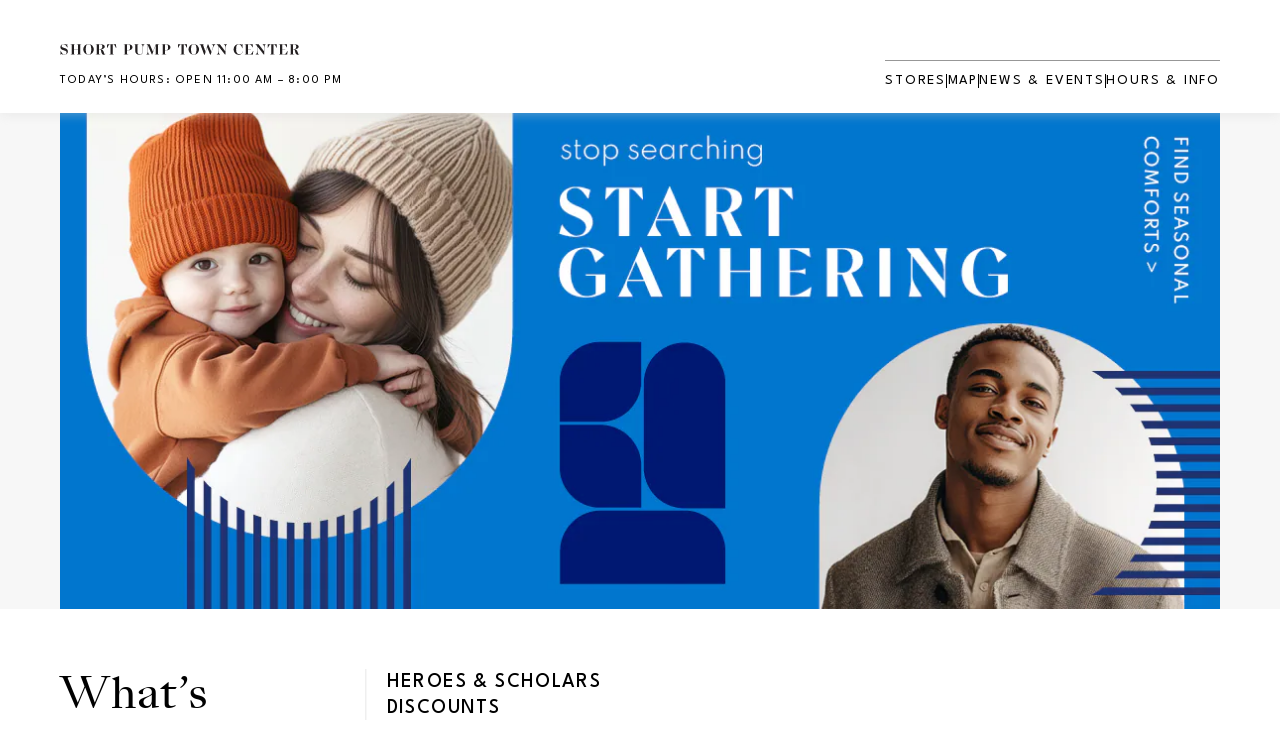

--- FILE ---
content_type: text/css; charset=utf-8
request_url: https://www.shortpumptowncenter.com/pf/resources/css/mall-fonts.css?d=338
body_size: -7
content:
@font-face {
  font-family: 'SangBleuKingdom';
  src: url('../../resources/fonts/SangBleuKingdom/Kingdom-Regular-S/SangBleuKingdom-Regular-WebS.ttf?d=338&mxId=00000000')
    format('ttf'),
    url('../../resources/fonts/SangBleuKingdom/Kingdom-Regular-S/SangBleuKingdom-Regular-WebS.woff?d=338&mxId=00000000')
    format('woff'),
    url('../../resources/fonts/SangBleuKingdom/Kingdom-Regular-S/SangBleuKingdom-Regular-WebS.woff?d=338&mxId=00000000')
    format('woff');
  font-style: normal;
  font-weight: 300;
}

@font-face {
  font-family: 'SangBleuKingdomItalic';
  src: url('../../resources/fonts/SangBleuKingdom/Kingdom-Regular-Italic-S/SangBleuKingdom-RegularItalic-WebS.ttf?d=338&mxId=00000000')
    format('ttf'),
    url('../../resources/fonts/SangBleuKingdom/Kingdom-Regular-Italic-S/SangBleuKingdom-RegularItalic-WebS.woff?d=338&mxId=00000000')
    format('woff'),
    url('../../resources/fonts/SangBleuKingdom/Kingdom-Regular-Italic-S/SangBleuKingdom-RegularItalic-WebS.woff?d=338&mxId=00000000')
    format('woff');
  font-style: normal;
  font-weight: 500;
}



--- FILE ---
content_type: image/svg+xml
request_url: https://static.themebuilder.aws.arc.pub/brookfieldproperties/1727116046606.svg
body_size: 1753
content:
<svg viewBox="0 0 360 45" xmlns="http://www.w3.org/2000/svg">
  <defs>
    <style>
      .cls-1 {
        fill: none;
      }

      .cls-2 {
        fill: #231f20;
      }
    </style>
  </defs>
  <g id="Logos">
    <g>
      <path d="M11.824,39.554c0,2.922-2.131,5.052-5.124,5.052-1.795,0-3.232-.359-4.573-1.053l-1.101,1.053h-.144l-.311-6.201h.215c2.754,5.124,3.927,5.914,6.153,5.914,1.604,0,2.969-1.054,2.969-3.041,0-1.294-.479-2.131-2.897-2.897l-2.657-.838c-2.993-.934-3.807-2.514-3.807-4.357,0-2.515,2.179-4.645,5.148-4.645,1.389,0,2.897.287,4.023.718l1.053-.718h.167l.24,5.363h-.215c-1.652-2.945-3.112-5.076-5.53-5.076-1.605,0-2.993.982-2.993,2.538,0,1.197.335,1.916,2.682,2.682l2.634.862c2.992.982,4.07,2.49,4.07,4.645Z" class="cls-2"></path>
      <path d="M30.349,30.001v13.144c0,.719.312.767,1.605.934v.215h-6.656v-.215c1.293-.167,1.604-.215,1.604-.934v-6.799h-5.938v6.799c0,.719.311.767,1.605.934v.215h-6.657v-.215c1.294-.167,1.605-.215,1.605-.934v-13.144c0-.719-.311-.766-1.605-.934v-.215h6.657v.215c-1.294.168-1.605.215-1.605.934v5.986h5.938v-5.986c0-.719-.311-.766-1.604-.934v-.215h6.656v.215c-1.293.168-1.605.215-1.605.934Z" class="cls-2"></path>
      <path d="M34.939,36.562c0-4.574,3.688-8.045,7.806-8.045,4.166,0,7.853,3.52,7.853,8.069,0,4.574-3.687,8.045-7.805,8.045-4.166,0-7.854-3.52-7.854-8.069ZM46.815,36.585c0-5.914-1.413-7.805-4.07-7.805-2.682,0-4.022,1.891-4.022,7.782s1.413,7.805,4.07,7.805c2.681,0,4.022-1.891,4.022-7.782Z" class="cls-2"></path>
      <path d="M68.236,43.338c-.454.646-1.34,1.293-2.49,1.293-1.939,0-2.825-.838-3.64-3.664-.814-2.729-.694-4.669-2.657-4.669h-.814v6.847c0,.719.383.767,1.916.934v.215h-6.968v-.215c1.294-.167,1.605-.215,1.605-.934v-13.144c0-.719-.311-.766-1.605-.934v-.215h7.375c4.07,0,6.201,1.628,6.201,3.615,0,2.083-1.795,3.759-6.201,3.759h-.215c2.754.311,3.975,1.58,4.837,4.405.742,2.442,1.077,2.969,1.724,2.969.359,0,.599-.191.814-.431l.119.168ZM58.635,35.963h1.508c2.491,0,3.257-.766,3.257-3.4s-.766-3.424-2.802-3.424h-1.963v6.824Z" class="cls-2"></path>
      <path d="M84.295,34.598h-.24c-2.274-4.597-2.682-5.46-4.501-5.46h-.407v14.007c0,.719.383.767,1.915.934v.215h-7.302v-.215c1.532-.167,1.915-.215,1.915-.934v-14.007h-.407c-1.843,0-2.25.958-4.501,5.46h-.24l.216-5.747h13.336l.215,5.747Z" class="cls-2"></path>
      <path d="M100.685,38.07v5.075c0,.719.383.767,1.916.934v.215h-6.968v-.215c1.294-.167,1.605-.215,1.605-.934v-13.144c0-.719-.311-.766-1.605-.934v-.215h6.441c4.454,0,6.657,1.916,6.657,4.477,0,2.682-2.131,4.741-6.8,4.741h-1.245ZM100.685,29.139v8.62h1.245c2.61,0,3.256-1.03,3.256-4.334,0-3.28-.814-4.286-3.113-4.286h-1.388Z" class="cls-2"></path>
      <path d="M112.794,38.645v-8.643c0-.719-.311-.766-1.605-.934v-.215h6.657v.215c-1.294.168-1.605.215-1.605.934v10.056c0,2.657,1.317,3.998,3.759,3.998,2.131,0,4.214-1.341,4.214-5.507v-4.094c0-3.352-.694-4.741-2.346-5.411v-.191h5.052v.191c-1.7.719-2.347,1.963-2.347,5.411v4.094c0,4.286-1.987,6.082-5.483,6.082-3.855,0-6.297-2.25-6.297-5.986Z" class="cls-2"></path>
      <path d="M147.145,30.001v13.144c0,.719.312.767,1.605.934v.215h-6.657v-.215c1.294-.167,1.605-.215,1.605-.934v-13.288l-5.531,14.701h-.263l-5.938-13.528v7.662c0,3.352.695,4.741,2.347,5.411v.191h-5.028v-.191c1.676-.719,2.322-1.963,2.322-5.411v-8.308c-.431-.575-1.173-1.197-1.891-1.317v-.215h4.86l4.885,11.301,4.238-11.301h5.052v.215c-1.293.168-1.605.215-1.605.934Z" class="cls-2"></path>
      <path d="M157.623,38.07v5.075c0,.719.383.767,1.916.934v.215h-6.968v-.215c1.294-.167,1.605-.215,1.605-.934v-13.144c0-.719-.311-.766-1.605-.934v-.215h6.441c4.453,0,6.656,1.916,6.656,4.477,0,2.682-2.131,4.741-6.8,4.741h-1.245ZM157.623,29.139v8.62h1.245c2.61,0,3.256-1.03,3.256-4.334,0-3.28-.814-4.286-3.112-4.286h-1.389Z" class="cls-2"></path>
      <path d="M190.702,34.598h-.24c-2.274-4.597-2.682-5.46-4.501-5.46h-.407v14.007c0,.719.383.767,1.915.934v.215h-7.302v-.215c1.532-.167,1.915-.215,1.915-.934v-14.007h-.407c-1.843,0-2.25.958-4.501,5.46h-.24l.216-5.747h13.336l.215,5.747Z" class="cls-2"></path>
      <path d="M192.826,36.562c0-4.574,3.688-8.045,7.806-8.045,4.166,0,7.853,3.52,7.853,8.069,0,4.574-3.687,8.045-7.805,8.045-4.166,0-7.854-3.52-7.854-8.069ZM204.702,36.585c0-5.914-1.413-7.805-4.07-7.805-2.682,0-4.022,1.891-4.022,7.782s1.413,7.805,4.07,7.805c2.681,0,4.022-1.891,4.022-7.782Z" class="cls-2"></path>
      <path d="M233.187,29.067c-1.581.575-2.562,1.868-3.807,5.507l-3.4,9.984h-.719l-4.621-11.181-3.543,11.181h-.886l-5.004-13.6c-.551-1.532-1.197-1.748-2.203-1.892l-.024-.215h7.063v.215c-1.413.144-1.651.287-1.149,1.556l3.28,9.434,3.52-11.206h.622l4.788,11.469,1.916-5.842c1.101-3.352.646-4.908-1.388-5.411l-.024-.215h5.555l.024.215Z" class="cls-2"></path>
      <path d="M250.704,28.852v.191c-1.676.719-2.323,1.963-2.323,5.411v9.84h-.958l-9.553-12.235v6.632c0,3.352.694,4.741,2.323,5.411v.191h-5.028v-.191c1.676-.719,2.346-1.963,2.346-5.411v-7.111c-1.317-1.7-1.819-2.227-2.586-2.514v-.215h4.813l8.284,10.751v-5.148c0-3.352-.695-4.741-2.347-5.411v-.191h5.029Z" class="cls-2"></path>
      <path d="M274.18,39.698c-1.125,3.831-3.423,4.932-5.961,4.932-4.454,0-7.83-3.424-7.83-8.069,0-4.574,3.711-8.045,7.71-8.045,1.58,0,3.28.383,4.309.91l1.15-.91h.215v6.297h-.215c-1.388-3.233-2.849-6.034-5.459-6.034-2.371,0-3.927,1.891-3.927,7.782,0,5.124,1.891,7.183,4.813,7.183,2.083,0,3.855-.79,4.884-4.142l.311.096Z" class="cls-2"></path>
      <path d="M289.759,39.171l-.215,5.124h-12.666v-.215c1.294-.167,1.605-.215,1.605-.934v-13.144c0-.719-.311-.766-1.605-.934v-.215h12.091l.216,4.908h-.24c-2.228-3.807-2.922-4.573-5.339-4.573h-1.677v6.776l4.574-.12v.623l-4.574-.12v7.614h2.251c2.491,0,3.352-1.006,5.316-4.788h.263Z" class="cls-2"></path>
      <path d="M308.836,28.852v.191c-1.677.719-2.323,1.963-2.323,5.411v9.84h-.958l-9.553-12.235v6.632c0,3.352.694,4.741,2.323,5.411v.191h-5.028v-.191c1.676-.719,2.346-1.963,2.346-5.411v-7.111c-1.316-1.7-1.819-2.227-2.586-2.514v-.215h4.813l8.284,10.751v-5.148c0-3.352-.695-4.741-2.346-5.411v-.191h5.028Z" class="cls-2"></path>
      <path d="M325.323,34.598h-.24c-2.274-4.597-2.682-5.46-4.501-5.46h-.408v14.007c0,.719.383.767,1.915.934v.215h-7.302v-.215c1.532-.167,1.915-.215,1.915-.934v-14.007h-.406c-1.843,0-2.251.958-4.502,5.46h-.24l.216-5.747h13.337l.215,5.747Z" class="cls-2"></path>
      <path d="M341.168,39.171l-.216,5.124h-12.666v-.215c1.294-.167,1.605-.215,1.605-.934v-13.144c0-.719-.311-.766-1.605-.934v-.215h12.092l.215,4.908h-.24c-2.226-3.807-2.92-4.573-5.339-4.573h-1.676v6.776l4.572-.12v.623l-4.572-.12v7.614h2.251c2.489,0,3.351-1.006,5.314-4.788h.264Z" class="cls-2"></path>
      <path d="M359.117,43.338c-.454.646-1.34,1.293-2.489,1.293-1.94,0-2.825-.838-3.64-3.664-.814-2.729-.694-4.669-2.657-4.669h-.814v6.847c0,.719.383.767,1.915.934v.215h-6.968v-.215c1.294-.167,1.605-.215,1.605-.934v-13.144c0-.719-.311-.766-1.605-.934v-.215h7.375c4.07,0,6.201,1.628,6.201,3.615,0,2.083-1.795,3.759-6.201,3.759h-.216c2.754.311,3.975,1.58,4.837,4.405.742,2.442,1.078,2.969,1.724,2.969.359,0,.599-.191.815-.431l.118.168ZM349.517,35.963h1.508c2.491,0,3.258-.766,3.258-3.4s-.767-3.424-2.802-3.424h-1.963v6.824Z" class="cls-2"></path>
    </g>
  </g>
  <g id="Empty_Artboard_Box">
    <rect height="45" width="360" x="0" class="cls-1"></rect>
  </g>
</svg>

--- FILE ---
content_type: image/svg+xml
request_url: https://static.themebuilder.aws.arc.pub/brookfieldproperties/1727116048913.svg
body_size: 4628
content:
<svg viewBox="0 0 358.570145854133443 16.113755966362078" xmlns="http://www.w3.org/2000/svg" data-name="Layer 2" id="Layer_2">
  <defs>
    <style>
      .cls-1 {
        fill: #231f20;
        stroke-width: 0px;
      }
    </style>
  </defs>
  <g data-name="Layer 1" id="Layer_1-2">
    <g>
      <path d="M11.277145867130457,11.037579555963021c0,2.921540380086299-2.130533322177143,5.052073702263442-5.12365144157593,5.052073702263442-1.795286563561604,0-3.231954045468228-.359349466751155-4.572941079928569-1.053215307021674l-1.101420723292904,1.053215307021674h-.143885863717514L.024102708135615,9.888683801495063h.215463603031822c2.753551808229531,5.123651441574111,3.926550270834923,5.91392811438709,6.153494425554527,5.91392811438709,1.603925668667216,0,2.969015411261353-1.053945692114212,2.969015411261353-3.040593150573841,0-1.293512003281649-.479132622333054-2.131263707271501-2.897437671948865-2.897437671948865l-2.65714097568889-.837751703989852C.814379380948594,8.092666852837283,0,6.512843892305682,0,4.669351912472848,0,2.154636030312759,2.178738738448374.024102708135615,5.147754149709726.024102708135615c1.389192450731571,0,2.897437671950684.28704134234431,4.022961103379203.717968548406134L10.223930560108784.024102708135615h.167258186760591l.239566311167437,5.363217752743367h-.215463603031822C8.763160370066544,2.442407757751425,7.303120565118661.311144050479925,4.884815515502851.311144050479925,3.280159461741277.311144050479925,1.891697396105883,1.29278161818911,1.891697396105883,2.849232255679453c0,1.197101170739188.335246758613721,1.915800104239679,2.681974068918862,2.681974068918862l2.633768652645813.861854412123648c2.992387734302611.981637567709186,4.069705749459899,2.489882788928298,4.069705749459899,4.644518819241057Z" class="cls-1"></path>
      <path d="M29.802633417251855,1.484872898179674v13.144010170004549c0,.718698933500491.311874435574282.766904349771721,1.604656053761573.934162536531403v.215463603030003h-6.655999370928839v-.215463603030003c1.292781618187291-.167258186759682,1.603925668667216-.215463603030912,1.603925668667216-.934162536531403v-6.799154849553815h-5.938030822524524v6.799154849553815c0,.718698933500491.311144050479015.766904349771721,1.604656053761573.934162536531403v.215463603030003h-6.656729756025015v-.215463603030003c1.293512003283467-.167258186759682,1.604656053762483-.215463603030912,1.604656053762483-.934162536531403V1.484872898179674c0-.71869893350231-.311144050479015-.766173964677364-1.604656053762483-.934162536532313v-.215463603032731h6.656729756025015v.215463603032731c-1.293512003282558.167988571854949-1.604656053761573.215463603030003-1.604656053761573.934162536532313v5.985505853699578h5.938030822524524V1.484872898179674c0-.71869893350231-.311144050479925-.766173964677364-1.603925668667216-.934162536532313v-.215463603032731h6.655999370928839v.215463603032731c-1.292781618187291.167988571854949-1.604656053761573.215463603030003-1.604656053761573.934162536532313Z" class="cls-1"></path>
      <path d="M34.39237335436701,8.04519182166041c0-4.573671465022926,3.687714344761844-8.04519182166041,7.805625510492973-8.04519182166041,4.16611658200236,0,7.853100541669846,3.519725772908714,7.853100541669846,8.068564144701668,0,4.573671465022926-3.686983959667486,8.04519182166041-7.804895125399526,8.04519182166041-4.16611658200145,0-7.853830926763294-3.519725772908714-7.853830926763294-8.068564144701668ZM46.268434999414239,8.068564144701668c0-5.913928114388909-1.412564773771919-7.804895125398616-4.070436134554257-7.804895125398616-2.681974068918862,0-4.022230718283026,1.890967011009707-4.022230718283026,7.781522802357358,0,5.913928114388909,1.41256477377101,7.804895125398616,4.070436134553347,7.804895125398616,2.681243683823595,0,4.022230718283936-1.890967011009707,4.022230718283936-7.781522802357358Z" class="cls-1"></path>
      <path d="M67.68916906620143,14.820974348174786c-.454299529103082.646390809093646-1.340256649364164,1.292781618187291-2.489882788928298,1.292781618187291-1.939172427282756,0-2.825129547542019-.837751703989852-3.639508928492432-3.663611636628048-.813648995852418-2.729449100093916-.6938658402687-4.668621527376672-2.657140975687071-4.668621527376672h-.814379380948594v6.847360265826865c0,.718698933500491.38345217488677.766904349771721,1.915800104241498.934162536531403v.215463603030003h-6.96787380650494v-.215463603030003c1.293512003283467-.167258186759682,1.604656053761573-.215463603030912,1.604656053761573-.934162536531403V1.484872898179674c0-.71869893350231-.311144050478106-.766173964677364-1.604656053761573-.934162536532313v-.215463603032731h7.374698304431149c4.070436134554257,0,6.2009694567314,1.628028376803741,6.2009694567314,3.615406220354998,0,2.083058291002999-1.795286563561604,3.75929208407706-6.2009694567314,3.75929208407706h-.215463603031822c2.75355180823135.311144050478106,3.974755687106153,1.579822960529782,4.836610099231621,4.40495250807362.742071256541749,2.442407757751425,1.077318015157289,2.969015411261353,1.723708824250934,2.969015411261353.359349466751155,0,.598915777916773-.191360894896206.814379380948594-.430927206061824l.119052770489361.167988571854949ZM58.088256992145034,7.446276043743637h1.508245221219113c2.490613174022656,0,3.25678713870002-.766173964677364,3.25678713870002-3.399942617324996s-.766173964677364-3.424045325460611-2.80175722450258-3.424045325460611h-1.963275135416552v6.823987942785607Z" class="cls-1"></path>
      <path d="M83.748146150435787,6.081916686243858h-.239566311167437c-2.274419185894658-4.597043788064184-2.681974068917043-5.459628585285827-4.501363340616081-5.459628585285827h-.406824497928028v14.006594967226192c0,.718698933500491.382721789792413.766904349771721,1.915069719147141.934162536531403v.215463603030003h-7.302390180022485v-.215463603030003c1.532347929354728-.167258186759682,1.915069719147141-.215463603030912,1.915069719147141-.934162536531403V.622288100958031h-.406824497928028c-1.843491979834653,0-2.250316477762681.958265244667928-4.5013633406179,5.459628585285827h-.239566311167437l.216193988126179-5.746669927629227h13.336101449995112l.215463603031822,5.746669927629227Z" class="cls-1"></path>
      <path d="M100.13871806781026,9.553437042878613v5.07544602530561c0,.718698933500491.38345217488677.766904349771721,1.915800104241498.934162536531403v.215463603030003h-6.96787380650494v-.215463603030003c1.293512003285286-.167258186759682,1.604656053765211-.215463603030912,1.604656053765211-.934162536531403V1.484872898179674c0-.71869893350231-.311144050479925-.766173964677364-1.604656053765211-.934162536532313v-.215463603032731h6.440535767898837c4.453888309442846,0,6.656729756025015,1.915800104242408,6.656729756025015,4.477260632481375,0,2.681974068918862-2.131263707269682,4.740929651782608-6.799885234646354,4.740929651782608h-1.245306587014056ZM100.13871806781026.622288100958031v8.620004891443386h1.245306587014056c2.609665944510198,0,3.256056753602024-1.029842983980416,3.256056753602024-4.334105153857308,0-3.280159461741277-.813648995852418-4.285899737586078-3.112901274980686-4.285899737586078h-1.388462065635395Z" class="cls-1"></path>
      <path d="M112.247772558170254,10.128250112662499V1.484872898179674c0-.71869893350231-.311144050479925-.766173964677364-1.604656053761573-.934162536532313v-.215463603032731h6.656729756025015v.215463603032731c-1.293512003281649.167988571854949-1.604656053761573.215463603030003-1.604656053761573.934162536532313v10.055941988253835c0,2.657140975687071,1.316884326322906,3.998128010147411,3.759292084076151,3.998128010147411,2.130533322175324,0,4.213591613177414-1.340987034460341,4.213591613177414-5.5071036164627v-4.093808457594605c0-3.351737201052856-.693865840272338-4.740929651782608-2.345996925210784-5.411423169011869v-.191360894897116h5.052073702263442v.191360894897116c-1.700336501209676.718698933500491-2.346727310301503,1.963275135416552-2.346727310301503,5.411423169011869v4.093808457594605c0,4.285899737586078-1.987377843553986,6.081916686243858-5.483000908327085,6.081916686243858-3.854972531524254,0-6.296649904179503-2.250316477760862-6.296649904179503-5.985505853699578Z" class="cls-1"></path>
      <path d="M146.598513962122524,1.484872898179674v13.144010170004549c0,.718698933500491.311874435574282.766904349771721,1.604656053761573.934162536531403v.215463603030003h-6.656729756025015v-.215463603030003c1.293512003281649-.167258186759682,1.604656053761573-.215463603030912,1.604656053761573-.934162536531403V1.340987034460341l-5.531206324598315,14.701191192589249h-.262938634205057l-5.938030822526343-13.528192729985676v7.66173964677273c0,3.352467586149032.694596225366695,4.740929651786246,2.346727310305141,5.411423169015507v.191360894893478h-5.027970994127827v-.191360894893478c1.675503407979704-.71869893350231,2.321894217071531-1.963275135418371,2.321894217071531-5.411423169015507V1.867594687970268c-.430927206060005-.574813069781158-1.172998462604482-1.197101170739188-1.890967011007888-1.316884326322906v-.215463603032731h4.859982422272878l4.884815515502851,11.301248575266982,4.237694321313029-11.301248575266982h5.052073702263442v.215463603032731c-1.292781618187291.167988571854949-1.604656053761573.215463603030003-1.604656053761573.934162536532313Z" class="cls-1"></path>
      <path d="M157.075888150204264,9.553437042878613v5.07544602530561c0,.718698933500491.383452174883132.766904349771721,1.91580010423786.934162536531403v.215463603030003h-6.967873806501302v-.215463603030003c1.293512003281649-.167258186759682,1.604656053761573-.215463603030912,1.604656053761573-.934162536531403V1.484872898179674c0-.71869893350231-.311144050479925-.766173964677364-1.604656053761573-.934162536532313v-.215463603032731h6.441266152993194c4.45315792434485,0,6.655999370930658,1.915800104242408,6.655999370930658,4.477260632481375,0,2.681974068918862-2.13126370727332,4.740929651782608-6.799885234649992,4.740929651782608h-1.245306587010418ZM157.075888150204264.622288100958031v8.620004891443386h1.245306587010418c2.609665944510198,0,3.256056753605662-1.029842983980416,3.256056753605662-4.334105153857308,0-3.280159461741277-.814379380950413-4.285899737586078-3.112170889886329-4.285899737586078h-1.389192450729752Z" class="cls-1"></path>
      <path d="M190.155029103720153,6.081916686243858h-.239566311167437c-2.274419185894658-4.597043788064184-2.681974068917043-5.459628585285827-4.501363340616081-5.459628585285827h-.406824497928028v14.006594967226192c0,.718698933500491.382721789792413.766904349771721,1.915069719147141.934162536531403v.215463603030003h-7.302390180022485v-.215463603030003c1.532347929354728-.167258186759682,1.915069719143503-.215463603030912,1.915069719143503-.934162536531403V.622288100958031h-.40682449792439c-1.843491979834653,0-2.250316477762681.958265244667928-4.501363340616081,5.459628585285827h-.239566311167437l.216193988126179-5.746669927629227h13.336101449993293l.215463603031822,5.746669927629227Z" class="cls-1"></path>
      <path d="M192.279719345136982,8.04519182166041c0-4.573671465022926,3.687714344763663-8.04519182166041,7.805625510492973-8.04519182166041,4.166116582004179,0,7.853100541669846,3.519725772908714,7.853100541669846,8.068564144701668,0,4.573671465022926-3.686983959665667,8.04519182166041-7.804895125399526,8.04519182166041-4.166116581999631,0-7.853830926763294-3.519725772908714-7.853830926763294-8.068564144701668ZM204.155780990186031,8.068564144701668c0-5.913928114388909-1.41256477377101-7.804895125398616-4.070436134556076-7.804895125398616-2.681974068917043,0-4.022230718281207,1.890967011009707-4.022230718281207,7.781522802357358,0,5.913928114388909,1.41256477377101,7.804895125398616,4.070436134551528,7.804895125398616,2.681243683827233,0,4.022230718285755-1.890967011009707,4.022230718285755-7.781522802357358Z" class="cls-1"></path>
      <path d="M232.640799696018803.550710361647361c-1.580553345625958.574813069780248-2.562190913333325,1.867594687968449-3.806767115253024,5.507103616460881l-3.399942617321358,9.984364248941347h-.71869893350231l-4.621146496199799-11.181465419682354-3.543098095949972,11.181465419682354h-.885957120259263l-5.003868285992212-13.599770469298164c-.550710361647361-1.532347929354728-1.197101170739188-1.747811532384731-2.202841446585808-1.891697396104064l-.024102708135615-.215463603032731h7.062823868858686v.215463603032731c-1.41256477377101.143885863719333-1.651400699844089.287041342342491-1.148895754467958,1.556450637490343l3.28015946173764,9.433653887295804,3.519725772908714-11.205568127818879h.62228810095985l4.78840468296039,11.468506762025754,1.915800104241498-5.841619989980245c1.101420723291085-3.352467586148123.646390809091827-4.908187838544109-1.388462065635395-5.411423169012778l-.024102708135615-.215463603032731h5.554578647635026l.024102708136525.215463603032731Z" class="cls-1"></path>
      <path d="M250.156895044819976.33524675861463v.191360894897116c-1.676233793074061.718698933500491-2.322624602165888,1.963275135416552-2.322624602165888,5.411423169011869v9.840478385222013h-.957534859575389l-9.553437042879523-12.234680726701299v6.631896662792315c0,3.352467586149032.693865840272338,4.740929651786246,2.322624602169526,5.411423169015507v.191360894893478h-5.027970994127827v-.191360894893478c1.675503407979704-.71869893350231,2.345996925210784-1.963275135418371,2.345996925210784-5.411423169015507V3.064695858709456c-1.316884326326544-1.6996061161135-1.819389271699038-2.226944154719604-2.585563236378221-2.513985497062095v-.215463603032731h4.812507391096005l8.284027747733489,10.75053821361962v-5.147754149710636c0-3.351737201052856-.694596225366695-4.740929651782608-2.346727310305141-5.411423169011869v-.191360894897116h5.028701379222184Z" class="cls-1"></path>
      <path d="M273.632932769000035,11.181465419682354c-1.124793046335981,3.83086982338682-3.423314940366254,4.932290546679724-5.961403145567601,4.932290546679724-4.453888309439208,0-7.829728218628588-3.424045325460611-7.829728218628588-8.068564144701668,0-4.573671465022926,3.711086667804921-8.04519182166041,7.70994506304487-8.04519182166041,1.579822960531601,0,3.280159461741277.38345217488677,4.309272060629155.910059828396697l1.149626139561406-.910059828396697h.215463603032731v6.297380289275679h-.215463603032731c-1.388462065634485-3.232684430566223-2.849232255676725-6.033711269972628-5.458898200190561-6.033711269972628-2.370830018437118,0-3.926550270833104,1.890967011009707-3.926550270833104,7.781522802357358,0,5.12365144157593,1.890967011011526,7.182607024440586,4.812507391096005,7.182607024440586,2.083058291002089,0,3.854972531524254-.790276672812979,4.884085130408494-4.142013873866745l.311144050479925.095680447448103Z" class="cls-1"></path>
      <path d="M289.212777230901338,10.654857766172427l-.214733217937464,5.123651441573202h-12.666338317862028v-.215463603030003c1.293512003283467-.167258186759682,1.604656053763392-.215463603030912,1.604656053763392-.934162536531403V1.484872898179674c0-.71869893350231-.311144050479925-.766173964677364-1.604656053763392-.934162536532313v-.215463603032731h12.090794862984694l.216193988126179,4.908187838545018h-.239566311163799c-2.22767453981578-3.806767115251205-2.921540380088118-4.572941079928569-5.339115044607752-4.572941079928569h-1.676964178168419v6.775782526512558l4.573671465022926-.119783155583718v.623018486052388l-4.573671465022926-.119783155581899v7.61353423050241h2.2510468628534c2.490613174024475,0,3.352467586148123-1.005740275844801,5.315742721566494-4.78840468296039h.262938634208695Z" class="cls-1"></path>
      <path d="M308.288975142670097.33524675861463v.191360894897116c-1.676964178168419.718698933500491-2.322624602165888,1.963275135416552-2.322624602165888,5.411423169011869v9.840478385222013h-.958265244669747l-9.553437042879523-12.234680726701299v6.631896662792315c0,3.352467586149032.693865840272338,4.740929651786246,2.322624602169526,5.411423169015507v.191360894893478h-5.027970994129646v-.191360894893478c1.675503407979704-.71869893350231,2.345996925208965-1.963275135418371,2.345996925208965-5.411423169015507V3.064695858709456c-1.316153941230368-1.6996061161135-1.818658886602861-2.226944154719604-2.585563236376402-2.513985497062095v-.215463603032731h4.813237776192182l8.284027747733489,10.75053821361962v-5.147754149710636c0-3.351737201052856-.695326610461052-4.740929651782608-2.345996925210784-5.411423169011869v-.191360894897116h5.027970994127827Z" class="cls-1"></path>
      <path d="M324.776688277685025,6.081916686243858h-.239566311167437c-2.274419185898296-4.597043788064184-2.681974068920681-5.459628585285827-4.500632955521723-5.459628585285827h-.407554883022385v14.006594967226192c0,.718698933500491.382721789792413.766904349771721,1.915069719147141.934162536531403v.215463603030003h-7.302390180026123v-.215463603030003c1.532347929354728-.167258186759682,1.915069719147141-.215463603030912,1.915069719147141-.934162536531403V.622288100958031h-.406094112833671c-1.843491979831015,0-2.2510468628534.958265244667928-4.502093725710438,5.459628585285827h-.239566311167437l.216193988126179-5.746669927629227h13.336831835091289l.214733217937464,5.746669927629227Z" class="cls-1"></path>
      <path d="M340.621662529076275,10.654857766172427l-.216193988126179,5.123651441573202h-12.666338317860209v-.215463603030003c1.294242388379644-.167258186759682,1.60538643885593-.215463603030912,1.60538643885593-.934162536531403V1.484872898179674c0-.71869893350231-.311144050476287-.766173964677364-1.60538643885593-.934162536532313v-.215463603032731h12.092255633175228l.214733217933826,4.908187838545018h-.239566311163799c-2.226213769627066-3.806767115251205-2.920079609895765-4.572941079928569-5.339115044607752-4.572941079928569h-1.675503407979704v6.775782526512558l4.572210694834212-.119783155583718v.623018486052388l-4.572210694834212-.119783155581899v7.61353423050241h2.251046862857038c2.489152403832122,0,3.35100681595577-1.005740275844801,5.314281951374141-4.78840468296039h.264399404397409Z" class="cls-1"></path>
      <path d="M358.570145854133443,14.820974348174786c-.454299529104901.646390809093646-1.339526264269807,1.292781618187291-2.489152403832122,1.292781618187291-1.939902812377113,0-2.825129547545657-.837751703989852-3.64023931358679-3.663611636628048-.813648995856056-2.729449100093916-.693865840273247-4.668621527376672-2.657140975690709-4.668621527376672h-.813648995852418v6.847360265826865c0,.718698933500491.382721789792413.766904349771721,1.915069719147141.934162536531403v.215463603030003h-6.96787380650494v-.215463603030003c1.294242388379644-.167258186759682,1.60538643885593-.215463603030912,1.60538643885593-.934162536531403V1.484872898179674c0-.71869893350231-.311144050476287-.766173964677364-1.60538643885593-.934162536532313v-.215463603032731h7.375428689527325c4.06970574945808,0,6.2009694567314,1.628028376803741,6.2009694567314,3.615406220354998,0,2.083058291002999-1.795286563563423,3.75929208407706-6.2009694567314,3.75929208407706h-.216193988126179c2.753551808229531.311144050478106,3.974755687104334,1.579822960529782,4.836610099231621,4.40495250807362.74207125653993,2.442407757751425,1.078048400248917,2.969015411261353,1.723708824247296,2.969015411261353.359349466751155,0,.598915777918592-.191360894896206.81510976604477-.430927206061824l.118322385395004.167988571854949ZM348.969964165171405,7.446276043743637h1.507514836123846c2.490613174021746,0,3.257517523795286-.766173964677364,3.257517523795286-3.399942617324996s-.76690434977354-3.424045325460611-2.801757224500761-3.424045325460611h-1.963275135418371v6.823987942785607Z" class="cls-1"></path>
    </g>
  </g>
</svg>

--- FILE ---
content_type: image/svg+xml
request_url: https://placewise.imgix.net/images/api/retailhubjs/882f9ce4f282abf78c5cc1cd5b043569.svg
body_size: 1161
content:
<?xml version="1.0" encoding="utf-8"?>
<svg xmlns="http://www.w3.org/2000/svg" xmlns:xlink="http://www.w3.org/1999/xlink" version="1.1" id="Layer_1" x="0px" y="0px" viewBox="0 0 236.48 47.56" style="enable-background:new 0 0 236.48 47.56;">
<style type="text/css">
	.st0{fill:#15ACB2;}
</style>
<g id="LZbCyl_1_">
	<g>
		<g>
			<path class="st0" d="M47.03,40.49c-4.22-0.05-8.08-1.19-11.32-3.99c-3.89-3.37-5.62-7.75-5.7-12.82&#xA;				c-0.08-5.29,1.65-9.86,5.72-13.36c2.28-1.96,4.93-3.13,7.96-3.6c2.17-0.34,4.29-0.47,6.42-0.13c6.62,1.05,11.2,4.68,13.32,11.08&#xA;				c1.18,3.54,1.18,7.15,0.13,10.84c-0.89,3.13-2.37,5.78-4.79,7.85C55.43,39.24,51.46,40.54,47.03,40.49z M47.19,33.45&#xA;				c5.8-0.01,9.74-4.1,9.68-10.13c-0.05-5.69-3.59-9.86-9.66-9.92c-5.82-0.06-9.73,4.05-9.73,10.06&#xA;				C37.48,29.05,41.24,33.59,47.19,33.45z"/>
			<path class="st0" d="M176.89,6.9c0.16-0.04,0.22-0.06,0.29-0.06c2.66,0,5.33,0,8.13,0c4.16,10.99,8.35,22.02,12.55,33.11&#xA;				c-2.66,0-5.22,0-7.86,0c-0.85-2.31-1.69-4.61-2.56-6.97c-4.39,0-8.78,0-13.31,0c-0.83,2.26-1.68,4.59-2.54,6.95&#xA;				c-2.42,0-4.81,0-7.36,0C168.47,28.87,172.69,17.86,176.89,6.9z M185.31,26.73c-1.5-3.99-2.96-7.89-4.5-11.99&#xA;				c-1.54,4.12-3,8.01-4.49,11.99C179.38,26.73,182.27,26.73,185.31,26.73z"/>
			<path class="st0" d="M159.73,9.22c-1.17,1.92-2.31,3.78-3.47,5.69c-0.32-0.16-0.56-0.25-0.78-0.38&#xA;				c-2.97-1.81-6.19-2.19-9.53-1.47c-2.2,0.47-3.1,2.32-2.26,4.24c0.39,0.91,1.24,1.19,2.03,1.46c1.26,0.43,2.57,0.68,3.85,1.08&#xA;				c2.04,0.63,4.17,1.11,6.07,2.03c4.4,2.13,5.54,6.61,4.67,10.75c-0.74,3.52-3.01,5.8-6.28,7.07c-4.28,1.67-8.62,1.42-12.95,0.2&#xA;				c-2.54-0.71-4.5-1.76-5.91-3.02c1.11-1.89,2.23-3.8,3.31-5.65c1.16,0.62,2.22,1.27,3.34,1.79c2.67,1.21,5.46,1.39,8.31,0.83&#xA;				c0.16-0.03,0.33-0.06,0.48-0.12c1.34-0.51,2.49-1.24,2.61-2.83c0.11-1.56-0.84-2.51-2.16-3.03c-1.29-0.51-2.66-0.84-4-1.23&#xA;				c-1.75-0.52-3.58-0.86-5.25-1.56c-4.38-1.83-6.31-5.38-5.67-10.09c0.65-4.79,3.89-7.97,8.9-8.73c2.66-0.4,5.32-0.3,7.96,0.21&#xA;				C155.39,6.9,157.7,7.63,159.73,9.22z"/>
			<path class="st0" d="M230.63,11.71c-1.78,1.67-3.52,3.3-5.24,4.91c-0.86-0.67-1.63-1.43-2.54-1.93&#xA;				c-4.16-2.29-10.27-1.69-13.14,2.8c-1.29,2.01-1.7,4.24-1.6,6.59c0.15,3.54,1.65,6.38,4.68,8.22c1.04,0.63,2.37,0.89,3.6,1.05&#xA;				c3.47,0.43,6.53-0.49,8.96-3.27c1.78,1.66,3.53,3.28,5.35,4.98c-1.21,1.38-2.63,2.39-4.19,3.28c-3.5,2-7.3,2.55-11.16,2.05&#xA;				c-8.58-1.11-14.1-7.12-14.69-15.58c-0.39-5.57,1.2-10.48,5.46-14.29c2.32-2.07,5.02-3.44,8.18-3.74c1-0.09,1.99-0.38,2.99-0.37&#xA;				c1.23,0.01,2.45,0.33,3.68,0.35c1.89,0.04,3.57,0.73,5.21,1.54C227.87,9.13,229.35,10.25,230.63,11.71z"/>
			<path class="st0" d="M78.53,39.94c-3.83-11.01-7.65-21.99-11.49-33.04c2.57,0,5.11,0,7.74,0c2.7,8.04,5.4,16.11,8.19,24.42&#xA;				c2.77-8.29,5.47-16.37,8.17-24.44c2.45,0,4.81,0,7.27,0c-3.87,11.06-7.72,22.05-11.58,33.07C84.09,39.94,81.37,39.94,78.53,39.94&#xA;				z"/>
			<path class="st0" d="M127.81,6.91c0,2.25,0,4.41,0,6.68c-5.18,0-10.32,0-15.51,0c0,6.57,0,13.02,0,19.57c5.28,0,10.55,0,15.9,0&#xA;				c0,2.29,0,4.47,0,6.74c-7.68,0-15.38,0-23.16,0c0-10.97,0-21.94,0-33C112.6,6.91,120.17,6.91,127.81,6.91z"/>
			<path class="st0" d="M13.77,33.19c4.6,0,8.99,0,13.44,0c0,2.27,0,4.48,0,6.74c-6.89,0-13.74,0-20.66,0c0-11,0-21.99,0-33.04&#xA;				c2.37,0,4.73,0,7.22,0C13.77,15.61,13.77,24.34,13.77,33.19z"/>
			<path class="st0" d="M124.95,27.4c-2.26,0-4.45,0-6.7,0c0-2.72,0-5.42,0-8.18c2.22,0,4.43,0,6.7,0&#xA;				C124.95,21.94,124.95,24.63,124.95,27.4z"/>
		</g>
	</g>
</g>
</svg>

--- FILE ---
content_type: application/javascript; charset=utf-8
request_url: https://www.shortpumptowncenter.com/pf/dist/engine/react.js?d=338&mxId=00000000
body_size: 162447
content:
/*! For license information please see react.js.LICENSE.txt */
!function(e){var t={};function a(r){if(t[r])return t[r].exports;var o=t[r]={i:r,l:!1,exports:{}};return e[r].call(o.exports,o,o.exports,a),o.l=!0,o.exports}a.m=e,a.c=t,a.d=function(e,t,r){a.o(e,t)||Object.defineProperty(e,t,{enumerable:!0,get:r})},a.r=function(e){"undefined"!=typeof Symbol&&Symbol.toStringTag&&Object.defineProperty(e,Symbol.toStringTag,{value:"Module"}),Object.defineProperty(e,"__esModule",{value:!0})},a.t=function(e,t){if(1&t&&(e=a(e)),8&t)return e;if(4&t&&"object"==typeof e&&e&&e.__esModule)return e;var r=Object.create(null);if(a.r(r),Object.defineProperty(r,"default",{enumerable:!0,value:e}),2&t&&"string"!=typeof e)for(var o in e)a.d(r,o,function(t){return e[t]}.bind(null,o));return r},a.n=function(e){var t=e&&e.__esModule?function(){return e.default}:function(){return e};return a.d(t,"a",t),t},a.o=function(e,t){return Object.prototype.hasOwnProperty.call(e,t)},a.p="",a(a.s=332)}([function(e,t,a){"use strict";e.exports=a(96)},,,,,,,,,,,,,function(e,t){var a;a=function(){return this}();try{a=a||new Function("return this")()}catch(e){"object"==typeof window&&(a=window)}e.exports=a},function(e,t,a){"use strict";function r(e,t){var a=Object.keys(e);if(Object.getOwnPropertySymbols){var r=Object.getOwnPropertySymbols(e);t&&(r=r.filter((function(t){return Object.getOwnPropertyDescriptor(e,t).enumerable}))),a.push.apply(a,r)}return a}function o(e){for(var t=1;t<arguments.length;t++){var a=null!=arguments[t]?arguments[t]:{};t%2?r(Object(a),!0).forEach((function(t){n(e,t,a[t])})):Object.getOwnPropertyDescriptors?Object.defineProperties(e,Object.getOwnPropertyDescriptors(a)):r(Object(a)).forEach((function(t){Object.defineProperty(e,t,Object.getOwnPropertyDescriptor(a,t))}))}return e}function n(e,t,a){return(t=function(e){var t=function(e,t){if("object"!=typeof e||null===e)return e;var a=e[Symbol.toPrimitive];if(void 0!==a){var r=a.call(e,t||"default");if("object"!=typeof r)return r;throw new TypeError("@@toPrimitive must return a primitive value.")}return("string"===t?String:Number)(e)}(e,"string");return"symbol"==typeof t?t:String(t)}(t))in e?Object.defineProperty(e,t,{value:a,enumerable:!0,configurable:!0,writable:!0}):e[t]=a,e}Object.defineProperty(t,"__esModule",{value:!0}),t.HOCWrapper=void 0;const i=a(0),s=e=>e.displayName||e.name||"Component";t.HOCWrapper=e=>(t,...a)=>{if(t instanceof Function){const a=t,r=t=>i.createElement(e,o({},t,{children:a}));for(const e in a)r[e]=a[e];return r.displayName=`Fusion${s(e)}(${s(a)})`,r.propTypes=o({},a.propTypes||{},{},e.propTypes||{}),r}{const r=t;return i.createElement(e,o({},r,{children:r.render||r.children||a}))}}},function(e,t,a){(function(e,a){var r="__lodash_hash_undefined__",o=9007199254740991,n="[object Arguments]",i="[object AsyncFunction]",s="[object Function]",l="[object GeneratorFunction]",c="[object Null]",u="[object Object]",p="[object Proxy]",d="[object Undefined]",m=/^\[object .+?Constructor\]$/,f=/^(?:0|[1-9]\d*)$/,h={};h["[object Float32Array]"]=h["[object Float64Array]"]=h["[object Int8Array]"]=h["[object Int16Array]"]=h["[object Int32Array]"]=h["[object Uint8Array]"]=h["[object Uint8ClampedArray]"]=h["[object Uint16Array]"]=h["[object Uint32Array]"]=!0,h[n]=h["[object Array]"]=h["[object ArrayBuffer]"]=h["[object Boolean]"]=h["[object DataView]"]=h["[object Date]"]=h["[object Error]"]=h[s]=h["[object Map]"]=h["[object Number]"]=h[u]=h["[object RegExp]"]=h["[object Set]"]=h["[object String]"]=h["[object WeakMap]"]=!1;var g="object"==typeof e&&e&&e.Object===Object&&e,b="object"==typeof self&&self&&self.Object===Object&&self,w=g||b||Function("return this")(),k=t&&!t.nodeType&&t,y=k&&"object"==typeof a&&a&&!a.nodeType&&a,v=y&&y.exports===k,S=v&&g.process,C=function(){try{var e=y&&y.require&&y.require("util").types;return e||S&&S.binding&&S.binding("util")}catch(e){}}(),P=C&&C.isTypedArray;var L,A,T,I=Array.prototype,E=Function.prototype,N=Object.prototype,R=w["__core-js_shared__"],z=E.toString,M=N.hasOwnProperty,U=(L=/[^.]+$/.exec(R&&R.keys&&R.keys.IE_PROTO||""))?"Symbol(src)_1."+L:"",O=N.toString,x=z.call(Object),j=RegExp("^"+z.call(M).replace(/[\\^$.*+?()[\]{}|]/g,"\\$&").replace(/hasOwnProperty|(function).*?(?=\\\()| for .+?(?=\\\])/g,"$1.*?")+"$"),F=v?w.Buffer:void 0,_=w.Symbol,V=w.Uint8Array,B=F?F.allocUnsafe:void 0,D=(A=Object.getPrototypeOf,T=Object,function(e){return A(T(e))}),W=Object.create,J=N.propertyIsEnumerable,H=I.splice,X=_?_.toStringTag:void 0,q=function(){try{var e=ke(Object,"defineProperty");return e({},"",{}),e}catch(e){}}(),G=F?F.isBuffer:void 0,K=Math.max,Q=Date.now,Z=ke(w,"Map"),Y=ke(Object,"create"),$=function(){function e(){}return function(t){if(!Re(t))return{};if(W)return W(t);e.prototype=t;var a=new e;return e.prototype=void 0,a}}();function ee(e){var t=-1,a=null==e?0:e.length;for(this.clear();++t<a;){var r=e[t];this.set(r[0],r[1])}}function te(e){var t=-1,a=null==e?0:e.length;for(this.clear();++t<a;){var r=e[t];this.set(r[0],r[1])}}function ae(e){var t=-1,a=null==e?0:e.length;for(this.clear();++t<a;){var r=e[t];this.set(r[0],r[1])}}function re(e){var t=this.__data__=new te(e);this.size=t.size}function oe(e,t){var a=Ae(e),r=!a&&Le(e),o=!a&&!r&&Ie(e),n=!a&&!r&&!o&&Me(e),i=a||r||o||n,s=i?function(e,t){for(var a=-1,r=Array(e);++a<e;)r[a]=t(a);return r}(e.length,String):[],l=s.length;for(var c in e)!t&&!M.call(e,c)||i&&("length"==c||o&&("offset"==c||"parent"==c)||n&&("buffer"==c||"byteLength"==c||"byteOffset"==c)||ye(c,l))||s.push(c);return s}function ne(e,t,a){(void 0!==a&&!Pe(e[t],a)||void 0===a&&!(t in e))&&le(e,t,a)}function ie(e,t,a){var r=e[t];M.call(e,t)&&Pe(r,a)&&(void 0!==a||t in e)||le(e,t,a)}function se(e,t){for(var a=e.length;a--;)if(Pe(e[a][0],t))return a;return-1}function le(e,t,a){"__proto__"==t&&q?q(e,t,{configurable:!0,enumerable:!0,value:a,writable:!0}):e[t]=a}ee.prototype.clear=function(){this.__data__=Y?Y(null):{},this.size=0},ee.prototype.delete=function(e){var t=this.has(e)&&delete this.__data__[e];return this.size-=t?1:0,t},ee.prototype.get=function(e){var t=this.__data__;if(Y){var a=t[e];return a===r?void 0:a}return M.call(t,e)?t[e]:void 0},ee.prototype.has=function(e){var t=this.__data__;return Y?void 0!==t[e]:M.call(t,e)},ee.prototype.set=function(e,t){var a=this.__data__;return this.size+=this.has(e)?0:1,a[e]=Y&&void 0===t?r:t,this},te.prototype.clear=function(){this.__data__=[],this.size=0},te.prototype.delete=function(e){var t=this.__data__,a=se(t,e);return!(a<0)&&(a==t.length-1?t.pop():H.call(t,a,1),--this.size,!0)},te.prototype.get=function(e){var t=this.__data__,a=se(t,e);return a<0?void 0:t[a][1]},te.prototype.has=function(e){return se(this.__data__,e)>-1},te.prototype.set=function(e,t){var a=this.__data__,r=se(a,e);return r<0?(++this.size,a.push([e,t])):a[r][1]=t,this},ae.prototype.clear=function(){this.size=0,this.__data__={hash:new ee,map:new(Z||te),string:new ee}},ae.prototype.delete=function(e){var t=we(this,e).delete(e);return this.size-=t?1:0,t},ae.prototype.get=function(e){return we(this,e).get(e)},ae.prototype.has=function(e){return we(this,e).has(e)},ae.prototype.set=function(e,t){var a=we(this,e),r=a.size;return a.set(e,t),this.size+=a.size==r?0:1,this},re.prototype.clear=function(){this.__data__=new te,this.size=0},re.prototype.delete=function(e){var t=this.__data__,a=t.delete(e);return this.size=t.size,a},re.prototype.get=function(e){return this.__data__.get(e)},re.prototype.has=function(e){return this.__data__.has(e)},re.prototype.set=function(e,t){var a=this.__data__;if(a instanceof te){var r=a.__data__;if(!Z||r.length<199)return r.push([e,t]),this.size=++a.size,this;a=this.__data__=new ae(r)}return a.set(e,t),this.size=a.size,this};var ce,ue=function(e,t,a){for(var r=-1,o=Object(e),n=a(e),i=n.length;i--;){var s=n[ce?i:++r];if(!1===t(o[s],s,o))break}return e};function pe(e){return null==e?void 0===e?d:c:X&&X in Object(e)?function(e){var t=M.call(e,X),a=e[X];try{e[X]=void 0;var r=!0}catch(e){}var o=O.call(e);r&&(t?e[X]=a:delete e[X]);return o}(e):function(e){return O.call(e)}(e)}function de(e){return ze(e)&&pe(e)==n}function me(e){return!(!Re(e)||function(e){return!!U&&U in e}(e))&&(Ee(e)?j:m).test(function(e){if(null!=e){try{return z.call(e)}catch(e){}try{return e+""}catch(e){}}return""}(e))}function fe(e){if(!Re(e))return function(e){var t=[];if(null!=e)for(var a in Object(e))t.push(a);return t}(e);var t=ve(e),a=[];for(var r in e)("constructor"!=r||!t&&M.call(e,r))&&a.push(r);return a}function he(e,t,a,r,o){e!==t&&ue(t,(function(n,i){if(o||(o=new re),Re(n))!function(e,t,a,r,o,n,i){var s=Se(e,a),l=Se(t,a),c=i.get(l);if(c)return void ne(e,a,c);var p=n?n(s,l,a+"",e,t,i):void 0,d=void 0===p;if(d){var m=Ae(l),f=!m&&Ie(l),h=!m&&!f&&Me(l);p=l,m||f||h?Ae(s)?p=s:ze(y=s)&&Te(y)?p=function(e,t){var a=-1,r=e.length;t||(t=Array(r));for(;++a<r;)t[a]=e[a];return t}(s):f?(d=!1,p=function(e,t){if(t)return e.slice();var a=e.length,r=B?B(a):new e.constructor(a);return e.copy(r),r}(l,!0)):h?(d=!1,g=l,b=!0?(w=g.buffer,k=new w.constructor(w.byteLength),new V(k).set(new V(w)),k):g.buffer,p=new g.constructor(b,g.byteOffset,g.length)):p=[]:function(e){if(!ze(e)||pe(e)!=u)return!1;var t=D(e);if(null===t)return!0;var a=M.call(t,"constructor")&&t.constructor;return"function"==typeof a&&a instanceof a&&z.call(a)==x}(l)||Le(l)?(p=s,Le(s)?p=function(e){return function(e,t,a,r){var o=!a;a||(a={});var n=-1,i=t.length;for(;++n<i;){var s=t[n],l=r?r(a[s],e[s],s,a,e):void 0;void 0===l&&(l=e[s]),o?le(a,s,l):ie(a,s,l)}return a}(e,Ue(e))}(s):Re(s)&&!Ee(s)||(p=function(e){return"function"!=typeof e.constructor||ve(e)?{}:$(D(e))}(l))):d=!1}var g,b,w,k;var y;d&&(i.set(l,p),o(p,l,r,n,i),i.delete(l));ne(e,a,p)}(e,t,i,a,he,r,o);else{var s=r?r(Se(e,i),n,i+"",e,t,o):void 0;void 0===s&&(s=n),ne(e,i,s)}}),Ue)}function ge(e,t){return Ce(function(e,t,a){return t=K(void 0===t?e.length-1:t,0),function(){for(var r=arguments,o=-1,n=K(r.length-t,0),i=Array(n);++o<n;)i[o]=r[t+o];o=-1;for(var s=Array(t+1);++o<t;)s[o]=r[o];return s[t]=a(i),function(e,t,a){switch(a.length){case 0:return e.call(t);case 1:return e.call(t,a[0]);case 2:return e.call(t,a[0],a[1]);case 3:return e.call(t,a[0],a[1],a[2])}return e.apply(t,a)}(e,this,s)}}(e,t,je),e+"")}var be=q?function(e,t){return q(e,"toString",{configurable:!0,enumerable:!1,value:(a=t,function(){return a}),writable:!0});var a}:je;function we(e,t){var a,r,o=e.__data__;return("string"==(r=typeof(a=t))||"number"==r||"symbol"==r||"boolean"==r?"__proto__"!==a:null===a)?o["string"==typeof t?"string":"hash"]:o.map}function ke(e,t){var a=function(e,t){return null==e?void 0:e[t]}(e,t);return me(a)?a:void 0}function ye(e,t){var a=typeof e;return!!(t=null==t?o:t)&&("number"==a||"symbol"!=a&&f.test(e))&&e>-1&&e%1==0&&e<t}function ve(e){var t=e&&e.constructor;return e===("function"==typeof t&&t.prototype||N)}function Se(e,t){if(("constructor"!==t||"function"!=typeof e[t])&&"__proto__"!=t)return e[t]}var Ce=function(e){var t=0,a=0;return function(){var r=Q(),o=16-(r-a);if(a=r,o>0){if(++t>=800)return arguments[0]}else t=0;return e.apply(void 0,arguments)}}(be);function Pe(e,t){return e===t||e!=e&&t!=t}var Le=de(function(){return arguments}())?de:function(e){return ze(e)&&M.call(e,"callee")&&!J.call(e,"callee")},Ae=Array.isArray;function Te(e){return null!=e&&Ne(e.length)&&!Ee(e)}var Ie=G||function(){return!1};function Ee(e){if(!Re(e))return!1;var t=pe(e);return t==s||t==l||t==i||t==p}function Ne(e){return"number"==typeof e&&e>-1&&e%1==0&&e<=o}function Re(e){var t=typeof e;return null!=e&&("object"==t||"function"==t)}function ze(e){return null!=e&&"object"==typeof e}var Me=P?function(e){return function(t){return e(t)}}(P):function(e){return ze(e)&&Ne(e.length)&&!!h[pe(e)]};function Ue(e){return Te(e)?oe(e,!0):fe(e)}var Oe,xe=(Oe=function(e,t,a){he(e,t,a)},ge((function(e,t){var a=-1,r=t.length,o=r>1?t[r-1]:void 0,n=r>2?t[2]:void 0;for(o=Oe.length>3&&"function"==typeof o?(r--,o):void 0,n&&function(e,t,a){if(!Re(a))return!1;var r=typeof t;return!!("number"==r?Te(a)&&ye(t,a.length):"string"==r&&t in a)&&Pe(a[t],e)}(t[0],t[1],n)&&(o=r<3?void 0:o,r=1),e=Object(e);++a<r;){var i=t[a];i&&Oe(e,i,a,o)}return e})));function je(e){return e}a.exports=xe}).call(this,a(13),a(115)(e))},function(e,t,a){"use strict";e.exports=TypeError},function(e,t,a){"use strict";var r=a(152);e.exports=Function.prototype.bind||r},,,,,function(e,t,a){"use strict";const r=(e,t,a,o)=>{const n=(...t)=>e(...t),i=`${t}.isRequired`;return n.type=t,n.args=a,n.tag=r=>{const s=(...e)=>n(...e);return s.type=t,s.args=a,s.tags=r,!o&&e.isRequired&&((s.isRequired=(...t)=>e.isRequired(...t)).type=i,s.isRequired.args=a,s.isRequired.tags=r),s},!o&&e.isRequired&&(n.isRequired=r(e.isRequired,i,a,!0)),n},o=(e,t)=>a=>{const o=e(a);return r(o,t,a)};e.exports={taggable:(e,t)=>e.isRequired?r(e,t):o(e,t),taggableComplex:o,taggablePrimitive:r}},function(e,t,a){"use strict";const{useContext:r}=a(0),o=a(15),n=Symbol("prop-prefix"),i=["content_elements"],s="undefined"!=typeof window;function l(e,...t){return Object.assign(e instanceof Array?[]:{},e,...t)}function c(e){return e?e.id||e._id:null}function u(e,...t){const a=t.filter((e=>!!e)),r=a.length?o({},e,...a):e;return s&&Fusion.isAdmin?l(r,{[n]:e[n]}):r}const p=(e,t)=>`${t?`${t}.`:""}${e}`;function d(e,t){return e instanceof Object?Object.keys(e).map((a=>`${a}=${p(e[a],t)}`)).join(";"):p(e,t)}e.exports={applyLocalEdits:function(e,t,a){const r=c(e),o=function(e,t){const a=c(e);return a?t?`${t}:${a}`:a:null}(e,a),p=function(e){if(e&&s&&Fusion.isAdmin){const t=c(e);return l(e,...i.map((a=>{if(e&&e[a])return{[a]:e[a].map((e=>l(e,{[n]:`${t}.${a}.${c(e)}`})))}})),{[n]:t})}return e}(e);if(!t||!t[r]&&!t[o])return p;const d=l(t&&t[o],t&&t[r]),m=l(...i.map((e=>{const t=d[e];return delete d[e],t&&{[e]:t}}))),f=l(...i.map((e=>{const t=p&&p[e];if(t&&m[e])return{[e]:t.map((t=>function(e,t){const a=c(e);return u(e,t&&t[a])}(t,m[e])))}})));return u(p,d,f)},useEditableContent:function(){const{id:e}=r(Fusion.contexts.component);return s&&Fusion.isAdmin?{editableField:t=>({"data-feature":e,"data-field-editable":d(t),contentEditable:"true"}),editableContent:(t,a)=>({"data-feature":e,"data-content-editable":d(a,t&&t[n]),contentEditable:"true"}),searchableField:(t,a="image",r={})=>({"data-feature":e,"data-field-editable":d(t),contentEditable:"true","data-searchable":"true","data-searchable-type":a,"data-content-source":null==r?void 0:r.contentSource}),searchableContent:(t,a,r="image")=>{return{"data-feature":e,"data-content-editable":(o=a,i=t&&t[n],o instanceof Object?Object.keys(o).map((e=>`${p(e,i)}=${o[e]}`)).join(";"):p(o,i)),contentEditable:"true","data-searchable":"true","data-searchable-type":r};var o,i}}:{editableField:()=>({}),editableContent:()=>({}),searchableField:()=>({}),searchableContent:()=>({})}}}},function(e,t,a){"use strict";var r=Object.defineProperty||!1;if(r)try{r({},"a",{value:1})}catch(e){r=!1}e.exports=r},function(e,t,a){"use strict";var r=a(136);if(r)try{r([],"length")}catch(e){r=null}e.exports=r},,,function(e,t,a){e.exports=a(102)()},,function(e,t,a){"use strict";function r(e,t){var a=Object.keys(e);if(Object.getOwnPropertySymbols){var r=Object.getOwnPropertySymbols(e);t&&(r=r.filter((function(t){return Object.getOwnPropertyDescriptor(e,t).enumerable}))),a.push.apply(a,r)}return a}function o(e,t,a){return(t=function(e){var t=function(e,t){if("object"!=typeof e||null===e)return e;var a=e[Symbol.toPrimitive];if(void 0!==a){var r=a.call(e,t||"default");if("object"!=typeof r)return r;throw new TypeError("@@toPrimitive must return a primitive value.")}return("string"===t?String:Number)(e)}(e,"string");return"symbol"==typeof t?t:String(t)}(t))in e?Object.defineProperty(e,t,{value:a,enumerable:!0,configurable:!0,writable:!0}):e[t]=a,e}const{getXArcPbSegmentId:n}=a(113),{HOCWrapper:i}=a(14),{useAppContext:s,withAppContext:l}=a(114),{useComponentContext:c,withComponentContext:u}=a(50),{ContextComponent:p,withContext:d}=a(31),m=()=>function(e){for(var t=1;t<arguments.length;t++){var a=null!=arguments[t]?arguments[t]:{};t%2?r(Object(a),!0).forEach((function(t){o(e,t,a[t])})):Object.getOwnPropertyDescriptors?Object.defineProperties(e,Object.getOwnPropertyDescriptors(a)):r(Object(a)).forEach((function(t){Object.defineProperty(e,t,Object.getOwnPropertyDescriptor(a,t))}))}return e}({},s(),{},c(),{segmentID:n()}),f=i(p(m));e.exports=f,e.exports.FusionContext=f,e.exports.useFusionContext=m,e.exports.withFusionContext=d(m),e.exports.withAppContext=l,e.exports.withComponentContext=u,e.exports.useAppContext=s,e.exports.useComponentContext=c},function(e,t,a){"use strict";function r(e,t){if(null==e)return{};var a,r,o=function(e,t){if(null==e)return{};var a,r,o={},n=Object.keys(e);for(r=0;r<n.length;r++)a=n[r],t.indexOf(a)>=0||(o[a]=e[a]);return o}(e,t);if(Object.getOwnPropertySymbols){var n=Object.getOwnPropertySymbols(e);for(r=0;r<n.length;r++)a=n[r],t.indexOf(a)>=0||Object.prototype.propertyIsEnumerable.call(e,a)&&(o[a]=e[a])}return o}function o(e,t){var a=Object.keys(e);if(Object.getOwnPropertySymbols){var r=Object.getOwnPropertySymbols(e);t&&(r=r.filter((function(t){return Object.getOwnPropertyDescriptor(e,t).enumerable}))),a.push.apply(a,r)}return a}function n(e){for(var t=1;t<arguments.length;t++){var a=null!=arguments[t]?arguments[t]:{};t%2?o(Object(a),!0).forEach((function(t){i(e,t,a[t])})):Object.getOwnPropertyDescriptors?Object.defineProperties(e,Object.getOwnPropertyDescriptors(a)):o(Object(a)).forEach((function(t){Object.defineProperty(e,t,Object.getOwnPropertyDescriptor(a,t))}))}return e}function i(e,t,a){return(t=function(e){var t=function(e,t){if("object"!=typeof e||null===e)return e;var a=e[Symbol.toPrimitive];if(void 0!==a){var r=a.call(e,t||"default");if("object"!=typeof r)return r;throw new TypeError("@@toPrimitive must return a primitive value.")}return("string"===t?String:Number)(e)}(e,"string");return"symbol"==typeof t?t:String(t)}(t))in e?Object.defineProperty(e,t,{value:a,enumerable:!0,configurable:!0,writable:!0}):e[t]=a,e}Object.defineProperty(t,"__esModule",{value:!0}),t.ContextComponent=t.withContext=void 0;const s=a(0);t.withContext=function(e){return t=>Object.assign((a=>{const r=e();return(0,s.createElement)(t,n({},a,{},r))}),{displayName:`withContext(${t.displayName||t.name})`,propTypes:t.propTypes})},t.ContextComponent=function(e){var t;return Object.assign((t=>{let{children:a}=t,o=r(t,["children"]);const i=(Array.isArray(a)?a:[a]).filter((e=>Boolean(e))),l=e();return(0,s.createElement)(s.Fragment,{},i.map(((e,t)=>(0,s.createElement)(e,n({key:t},l,{},o)))))}),{displayName:`ContextComponent(${null!==(t=e.name)&&void 0!==t?t:"<anonymous>"})`})}},function(e,t,a){"use strict";function r(e,t){var a=Object.keys(e);if(Object.getOwnPropertySymbols){var r=Object.getOwnPropertySymbols(e);t&&(r=r.filter((function(t){return Object.getOwnPropertyDescriptor(e,t).enumerable}))),a.push.apply(a,r)}return a}function o(e,t,a){return(t=function(e){var t=function(e,t){if("object"!=typeof e||null===e)return e;var a=e[Symbol.toPrimitive];if(void 0!==a){var r=a.call(e,t||"default");if("object"!=typeof r)return r;throw new TypeError("@@toPrimitive must return a primitive value.")}return("string"===t?String:Number)(e)}(e,"string");return"symbol"==typeof t?t:String(t)}(t))in e?Object.defineProperty(e,t,{value:a,enumerable:!0,configurable:!0,writable:!0}):e[t]=a,e}function n(e){const{collection:t,props:a={}}=e;return"features"===t&&(a.variants?Object.keys(a.variants):[]).length>0}Object.defineProperty(t,"__esModule",{value:!0}),t.sendEventConfirmation=t.modifyNodeWithVariants=t.componentHasTest=t.getTestIds=t.fetchVariantsToRender=void 0,t.fetchVariantsToRender=async function(e=[]){if(!e.length)return{};const t=`/bandito/v2/api/variants?ids=${e.map((e=>e.trim())).join(",")}`;try{var a;const r=await window.fetch(t);if(200!==r.status)throw new Error(`Fetching Bandito variants failed with status code ${r.status}`);const o=null!==(a=await r.json())&&void 0!==a?a:[];return e.reduce(((e,t)=>(e[t]=function(e,t){const a=e.find((e=>e._id===t));return a?a.winner:null}(o,t),e)),{})}catch(e){return Fusion.isAdmin&&console.warn("Error fetching winning variants:",e instanceof Error?e.message:String(e)),{}}},t.getTestIds=function(e){return e.filter(n).map((({props:e={}})=>e.id)).filter((e=>e))},t.componentHasTest=function(e,t={}){return t.hasOwnProperty(e)},t.modifyNodeWithVariants=function(e={},t={}){var a;const n=e.id;if(!n||!t[n])return e;const i=t[n];if(!(null===(a=e.variants)||void 0===a?void 0:a[i]))return e;const s=e.variants[i];return function(e){for(var t=1;t<arguments.length;t++){var a=null!=arguments[t]?arguments[t]:{};t%2?r(Object(a),!0).forEach((function(t){o(e,t,a[t])})):Object.getOwnPropertyDescriptors?Object.defineProperties(e,Object.getOwnPropertyDescriptors(a)):r(Object(a)).forEach((function(t){Object.defineProperty(e,t,Object.getOwnPropertyDescriptor(a,t))}))}return e}({},e,{},{customFields:s.customFields,isVariant:i,localEdits:s.localEdits})},t.sendEventConfirmation=function({eventType:e,testId:t,variantId:a}){return!!(e&&t&&a)&&async function({eventType:e,testId:t,variantId:a}){if(Fusion.isAdmin)return!1;const r="/bandito-events/api/save-event",o={event:e,test_id:t,variant_id:a};try{const e=await window.fetch(r,{method:"POST",body:JSON.stringify(o)});if(200!==e.status)throw new Error(`Sending Bandito event confirmation failed with status code ${e.status}`);return await e.json()}catch(e){}}({eventType:e,testId:t,variantId:a})}},function(e,t,a){"use strict";e.exports=Function.prototype.call},function(e,t,a){"use strict";e.exports=Function.prototype.apply},,,,,function(e,t,a){"use strict";!function e(){if("undefined"!=typeof __REACT_DEVTOOLS_GLOBAL_HOOK__&&"function"==typeof __REACT_DEVTOOLS_GLOBAL_HOOK__.checkDCE)try{__REACT_DEVTOOLS_GLOBAL_HOOK__.checkDCE(e)}catch(e){console.error(e)}}(),e.exports=a(95)},,,,,,,function(e,t){var a,r,o=e.exports={};function n(){throw new Error("setTimeout has not been defined")}function i(){throw new Error("clearTimeout has not been defined")}function s(e){if(a===setTimeout)return setTimeout(e,0);if((a===n||!a)&&setTimeout)return a=setTimeout,setTimeout(e,0);try{return a(e,0)}catch(t){try{return a.call(null,e,0)}catch(t){return a.call(this,e,0)}}}!function(){try{a="function"==typeof setTimeout?setTimeout:n}catch(e){a=n}try{r="function"==typeof clearTimeout?clearTimeout:i}catch(e){r=i}}();var l,c=[],u=!1,p=-1;function d(){u&&l&&(u=!1,l.length?c=l.concat(c):p=-1,c.length&&m())}function m(){if(!u){var e=s(d);u=!0;for(var t=c.length;t;){for(l=c,c=[];++p<t;)l&&l[p].run();p=-1,t=c.length}l=null,u=!1,function(e){if(r===clearTimeout)return clearTimeout(e);if((r===i||!r)&&clearTimeout)return r=clearTimeout,clearTimeout(e);try{return r(e)}catch(t){try{return r.call(null,e)}catch(t){return r.call(this,e)}}}(e)}}function f(e,t){this.fun=e,this.array=t}function h(){}o.nextTick=function(e){var t=new Array(arguments.length-1);if(arguments.length>1)for(var a=1;a<arguments.length;a++)t[a-1]=arguments[a];c.push(new f(e,t)),1!==c.length||u||s(m)},f.prototype.run=function(){this.fun.apply(null,this.array)},o.title="browser",o.browser=!0,o.env={},o.argv=[],o.version="",o.versions={},o.on=h,o.addListener=h,o.once=h,o.off=h,o.removeListener=h,o.removeAllListeners=h,o.emit=h,o.prependListener=h,o.prependOnceListener=h,o.listeners=function(e){return[]},o.binding=function(e){throw new Error("process.binding is not supported")},o.cwd=function(){return"/"},o.chdir=function(e){throw new Error("process.chdir is not supported")},o.umask=function(){return 0}},function(e,t,a){"use strict";e.exports=e=>(t,a,r)=>t[a]?e(t,a,r):new Error(`${a} is required on ${r}`)},function(e,t,a){"use strict";e.exports=a(108)},function(e,t,a){"use strict";var r=a(48),o={childContextTypes:!0,contextType:!0,contextTypes:!0,defaultProps:!0,displayName:!0,getDefaultProps:!0,getDerivedStateFromError:!0,getDerivedStateFromProps:!0,mixins:!0,propTypes:!0,type:!0},n={name:!0,length:!0,prototype:!0,caller:!0,callee:!0,arguments:!0,arity:!0},i={$$typeof:!0,compare:!0,defaultProps:!0,displayName:!0,propTypes:!0,type:!0},s={};function l(e){return r.isMemo(e)?i:s[e.$$typeof]||o}s[r.ForwardRef]={$$typeof:!0,render:!0,defaultProps:!0,displayName:!0,propTypes:!0},s[r.Memo]=i;var c=Object.defineProperty,u=Object.getOwnPropertyNames,p=Object.getOwnPropertySymbols,d=Object.getOwnPropertyDescriptor,m=Object.getPrototypeOf,f=Object.prototype;e.exports=function e(t,a,r){if("string"!=typeof a){if(f){var o=m(a);o&&o!==f&&e(t,o,r)}var i=u(a);p&&(i=i.concat(p(a)));for(var s=l(t),h=l(a),g=0;g<i.length;++g){var b=i[g];if(!(n[b]||r&&r[b]||h&&h[b]||s&&s[b])){var w=d(a,b);try{c(t,b,w)}catch(e){}}}}return t}},function(e,t,a){"use strict";function r(e,t){var a=Object.keys(e);if(Object.getOwnPropertySymbols){var r=Object.getOwnPropertySymbols(e);t&&(r=r.filter((function(t){return Object.getOwnPropertyDescriptor(e,t).enumerable}))),a.push.apply(a,r)}return a}function o(e,t,a){return(t=function(e){var t=function(e,t){if("object"!=typeof e||null===e)return e;var a=e[Symbol.toPrimitive];if(void 0!==a){var r=a.call(e,t||"default");if("object"!=typeof r)return r;throw new TypeError("@@toPrimitive must return a primitive value.")}return("string"===t?String:Number)(e)}(e,"string");return"symbol"==typeof t?t:String(t)}(t))in e?Object.defineProperty(e,t,{value:a,enumerable:!0,configurable:!0,writable:!0}):e[t]=a,e}function n(e,t){if(null==e)return{};var a,r,o=function(e,t){if(null==e)return{};var a,r,o={},n=Object.keys(e);for(r=0;r<n.length;r++)a=n[r],t.indexOf(a)>=0||(o[a]=e[a]);return o}(e,t);if(Object.getOwnPropertySymbols){var n=Object.getOwnPropertySymbols(e);for(r=0;r<n.length;r++)a=n[r],t.indexOf(a)>=0||Object.prototype.propertyIsEnumerable.call(e,a)&&(o[a]=e[a])}return o}const i=a(0),{useContext:s}=i,{applyLocalEdits:l}=a(23),{HOCWrapper:c}=a(14),{componentHasTest:u,sendEventConfirmation:p}=a(32),{ContextComponent:d,withContext:m}=a(31),f=()=>{const{editedGlobalContents:e,variantMap:t,props:a={}}=s(Fusion.contexts.app),i=s(Fusion.contexts.component),{localEdits:c,variants:d}=i,m=n(i,["localEdits","variants"]);return function(e){for(var t=1;t<arguments.length;t++){var a=null!=arguments[t]?arguments[t]:{};t%2?r(Object(a),!0).forEach((function(t){o(e,t,a[t])})):Object.getOwnPropertyDescriptors?Object.defineProperties(e,Object.getOwnPropertyDescriptors(a)):r(Object(a)).forEach((function(t){Object.defineProperty(e,t,Object.getOwnPropertyDescriptor(a,t))}))}return e}({},m,{get globalContent(){return e.hasOwnProperty(m.id)||(e[m.id]=l(a.globalContent,c)),e[m.id]},registerSuccessEvent:()=>{const{id:e,isVariant:a=e}=m;return u(e,t)?p({eventType:"clicked",testId:e,variantId:a}):Promise.resolve(null)}})},h=c(d(f));e.exports.ComponentContext=h,e.exports.useComponentContext=f,e.exports.withComponentContext=m(f)},function(e,t,a){"use strict";const{applyLocalEdits:r}=a(23),o=e=>e;e.exports=(e,t,a)=>(n,i)=>{const{name:s,filter:l,inherit:c,staticMode:u}=n;if(c||n.global){const e=a();return{cached:e,fetched:Promise.resolve(e)}}const p=n.sourceName||n.source||n.contentService;if(!p)return{fetched:Promise.resolve()};const d=n.query||n.contentConfigValues||n.key,{cached:m,fetched:f}=e({source:p,query:d,filter:l,staticMode:u},i),h=n.transform||o,g=e=>r(h(e),t,s);return{cached:g(m),fetched:f.then(g)}}},function(e,t,a){"use strict";var r=a(134),o="function"==typeof Symbol&&"symbol"==typeof Symbol("foo"),n=Object.prototype.toString,i=Array.prototype.concat,s=a(54),l=a(56)(),c=function(e,t,a,r){if(t in e)if(!0===r){if(e[t]===a)return}else if("function"!=typeof(o=r)||"[object Function]"!==n.call(o)||!r())return;var o;l?s(e,t,a,!0):s(e,t,a)},u=function(e,t){var a=arguments.length>2?arguments[2]:{},n=r(t);o&&(n=i.call(n,Object.getOwnPropertySymbols(t)));for(var s=0;s<n.length;s+=1)c(e,n[s],t[n[s]],a[n[s]])};u.supportsDescriptors=!!l,e.exports=u},function(e,t,a){"use strict";var r=Object.prototype.toString;e.exports=function(e){var t=r.call(e),a="[object Arguments]"===t;return a||(a="[object Array]"!==t&&null!==e&&"object"==typeof e&&"number"==typeof e.length&&e.length>=0&&"[object Function]"===r.call(e.callee)),a}},function(e,t,a){"use strict";var r=a(24),o=a(55),n=a(16),i=a(25);e.exports=function(e,t,a){if(!e||"object"!=typeof e&&"function"!=typeof e)throw new n("`obj` must be an object or a function`");if("string"!=typeof t&&"symbol"!=typeof t)throw new n("`property` must be a string or a symbol`");if(arguments.length>3&&"boolean"!=typeof arguments[3]&&null!==arguments[3])throw new n("`nonEnumerable`, if provided, must be a boolean or null");if(arguments.length>4&&"boolean"!=typeof arguments[4]&&null!==arguments[4])throw new n("`nonWritable`, if provided, must be a boolean or null");if(arguments.length>5&&"boolean"!=typeof arguments[5]&&null!==arguments[5])throw new n("`nonConfigurable`, if provided, must be a boolean or null");if(arguments.length>6&&"boolean"!=typeof arguments[6])throw new n("`loose`, if provided, must be a boolean");var s=arguments.length>3?arguments[3]:null,l=arguments.length>4?arguments[4]:null,c=arguments.length>5?arguments[5]:null,u=arguments.length>6&&arguments[6],p=!!i&&i(e,t);if(r)r(e,t,{configurable:null===c&&p?p.configurable:!c,enumerable:null===s&&p?p.enumerable:!s,value:a,writable:null===l&&p?p.writable:!l});else{if(!u&&(s||l||c))throw new o("This environment does not support defining a property as non-configurable, non-writable, or non-enumerable.");e[t]=a}}},function(e,t,a){"use strict";e.exports=SyntaxError},function(e,t,a){"use strict";var r=a(24),o=function(){return!!r};o.hasArrayLengthDefineBug=function(){if(!r)return null;try{return 1!==r([],"length",{value:1}).length}catch(e){return!0}},e.exports=o},function(e,t,a){"use strict";var r=a(137),o=a(24),n=a(59),i=a(154);e.exports=function(e){var t=n(arguments),a=e.length-(arguments.length-1);return r(t,1+(a>0?a:0),!0)},o?o(e.exports,"apply",{value:i}):e.exports.apply=i},function(e,t,a){"use strict";var r,o=a(138),n=a(139),i=a(140),s=a(141),l=a(142),c=a(55),u=a(16),p=a(143),d=a(144),m=a(145),f=a(146),h=a(147),g=a(148),b=Function,w=function(e){try{return b('"use strict"; return ('+e+").constructor;")()}catch(e){}},k=a(25),y=a(24),v=function(){throw new u},S=k?function(){try{return v}catch(e){try{return k(arguments,"callee").get}catch(e){return v}}}():v,C=a(149)(),P=a(151),L="function"==typeof Reflect&&Reflect.getPrototypeOf||o.getPrototypeOf||P,A=a(34),T=a(33),I={},E="undefined"!=typeof Uint8Array&&L?L(Uint8Array):r,N={__proto__:null,"%AggregateError%":"undefined"==typeof AggregateError?r:AggregateError,"%Array%":Array,"%ArrayBuffer%":"undefined"==typeof ArrayBuffer?r:ArrayBuffer,"%ArrayIteratorPrototype%":C&&L?L([][Symbol.iterator]()):r,"%AsyncFromSyncIteratorPrototype%":r,"%AsyncFunction%":I,"%AsyncGenerator%":I,"%AsyncGeneratorFunction%":I,"%AsyncIteratorPrototype%":I,"%Atomics%":"undefined"==typeof Atomics?r:Atomics,"%BigInt%":"undefined"==typeof BigInt?r:BigInt,"%BigInt64Array%":"undefined"==typeof BigInt64Array?r:BigInt64Array,"%BigUint64Array%":"undefined"==typeof BigUint64Array?r:BigUint64Array,"%Boolean%":Boolean,"%DataView%":"undefined"==typeof DataView?r:DataView,"%Date%":Date,"%decodeURI%":decodeURI,"%decodeURIComponent%":decodeURIComponent,"%encodeURI%":encodeURI,"%encodeURIComponent%":encodeURIComponent,"%Error%":n,"%eval%":eval,"%EvalError%":i,"%Float32Array%":"undefined"==typeof Float32Array?r:Float32Array,"%Float64Array%":"undefined"==typeof Float64Array?r:Float64Array,"%FinalizationRegistry%":"undefined"==typeof FinalizationRegistry?r:FinalizationRegistry,"%Function%":b,"%GeneratorFunction%":I,"%Int8Array%":"undefined"==typeof Int8Array?r:Int8Array,"%Int16Array%":"undefined"==typeof Int16Array?r:Int16Array,"%Int32Array%":"undefined"==typeof Int32Array?r:Int32Array,"%isFinite%":isFinite,"%isNaN%":isNaN,"%IteratorPrototype%":C&&L?L(L([][Symbol.iterator]())):r,"%JSON%":"object"==typeof JSON?JSON:r,"%Map%":"undefined"==typeof Map?r:Map,"%MapIteratorPrototype%":"undefined"!=typeof Map&&C&&L?L((new Map)[Symbol.iterator]()):r,"%Math%":Math,"%Number%":Number,"%Object%":o,"%Object.getOwnPropertyDescriptor%":k,"%parseFloat%":parseFloat,"%parseInt%":parseInt,"%Promise%":"undefined"==typeof Promise?r:Promise,"%Proxy%":"undefined"==typeof Proxy?r:Proxy,"%RangeError%":s,"%ReferenceError%":l,"%Reflect%":"undefined"==typeof Reflect?r:Reflect,"%RegExp%":RegExp,"%Set%":"undefined"==typeof Set?r:Set,"%SetIteratorPrototype%":"undefined"!=typeof Set&&C&&L?L((new Set)[Symbol.iterator]()):r,"%SharedArrayBuffer%":"undefined"==typeof SharedArrayBuffer?r:SharedArrayBuffer,"%String%":String,"%StringIteratorPrototype%":C&&L?L(""[Symbol.iterator]()):r,"%Symbol%":C?Symbol:r,"%SyntaxError%":c,"%ThrowTypeError%":S,"%TypedArray%":E,"%TypeError%":u,"%Uint8Array%":"undefined"==typeof Uint8Array?r:Uint8Array,"%Uint8ClampedArray%":"undefined"==typeof Uint8ClampedArray?r:Uint8ClampedArray,"%Uint16Array%":"undefined"==typeof Uint16Array?r:Uint16Array,"%Uint32Array%":"undefined"==typeof Uint32Array?r:Uint32Array,"%URIError%":p,"%WeakMap%":"undefined"==typeof WeakMap?r:WeakMap,"%WeakRef%":"undefined"==typeof WeakRef?r:WeakRef,"%WeakSet%":"undefined"==typeof WeakSet?r:WeakSet,"%Function.prototype.call%":T,"%Function.prototype.apply%":A,"%Object.defineProperty%":y,"%Math.abs%":d,"%Math.floor%":m,"%Math.max%":f,"%Math.min%":h,"%Math.pow%":g};if(L)try{null.error}catch(e){var R=L(L(e));N["%Error.prototype%"]=R}var z=function e(t){var a;if("%AsyncFunction%"===t)a=w("async function () {}");else if("%GeneratorFunction%"===t)a=w("function* () {}");else if("%AsyncGeneratorFunction%"===t)a=w("async function* () {}");else if("%AsyncGenerator%"===t){var r=e("%AsyncGeneratorFunction%");r&&(a=r.prototype)}else if("%AsyncIteratorPrototype%"===t){var o=e("%AsyncGenerator%");o&&L&&(a=L(o.prototype))}return N[t]=a,a},M={__proto__:null,"%ArrayBufferPrototype%":["ArrayBuffer","prototype"],"%ArrayPrototype%":["Array","prototype"],"%ArrayProto_entries%":["Array","prototype","entries"],"%ArrayProto_forEach%":["Array","prototype","forEach"],"%ArrayProto_keys%":["Array","prototype","keys"],"%ArrayProto_values%":["Array","prototype","values"],"%AsyncFunctionPrototype%":["AsyncFunction","prototype"],"%AsyncGenerator%":["AsyncGeneratorFunction","prototype"],"%AsyncGeneratorPrototype%":["AsyncGeneratorFunction","prototype","prototype"],"%BooleanPrototype%":["Boolean","prototype"],"%DataViewPrototype%":["DataView","prototype"],"%DatePrototype%":["Date","prototype"],"%ErrorPrototype%":["Error","prototype"],"%EvalErrorPrototype%":["EvalError","prototype"],"%Float32ArrayPrototype%":["Float32Array","prototype"],"%Float64ArrayPrototype%":["Float64Array","prototype"],"%FunctionPrototype%":["Function","prototype"],"%Generator%":["GeneratorFunction","prototype"],"%GeneratorPrototype%":["GeneratorFunction","prototype","prototype"],"%Int8ArrayPrototype%":["Int8Array","prototype"],"%Int16ArrayPrototype%":["Int16Array","prototype"],"%Int32ArrayPrototype%":["Int32Array","prototype"],"%JSONParse%":["JSON","parse"],"%JSONStringify%":["JSON","stringify"],"%MapPrototype%":["Map","prototype"],"%NumberPrototype%":["Number","prototype"],"%ObjectPrototype%":["Object","prototype"],"%ObjProto_toString%":["Object","prototype","toString"],"%ObjProto_valueOf%":["Object","prototype","valueOf"],"%PromisePrototype%":["Promise","prototype"],"%PromiseProto_then%":["Promise","prototype","then"],"%Promise_all%":["Promise","all"],"%Promise_reject%":["Promise","reject"],"%Promise_resolve%":["Promise","resolve"],"%RangeErrorPrototype%":["RangeError","prototype"],"%ReferenceErrorPrototype%":["ReferenceError","prototype"],"%RegExpPrototype%":["RegExp","prototype"],"%SetPrototype%":["Set","prototype"],"%SharedArrayBufferPrototype%":["SharedArrayBuffer","prototype"],"%StringPrototype%":["String","prototype"],"%SymbolPrototype%":["Symbol","prototype"],"%SyntaxErrorPrototype%":["SyntaxError","prototype"],"%TypedArrayPrototype%":["TypedArray","prototype"],"%TypeErrorPrototype%":["TypeError","prototype"],"%Uint8ArrayPrototype%":["Uint8Array","prototype"],"%Uint8ClampedArrayPrototype%":["Uint8ClampedArray","prototype"],"%Uint16ArrayPrototype%":["Uint16Array","prototype"],"%Uint32ArrayPrototype%":["Uint32Array","prototype"],"%URIErrorPrototype%":["URIError","prototype"],"%WeakMapPrototype%":["WeakMap","prototype"],"%WeakSetPrototype%":["WeakSet","prototype"]},U=a(17),O=a(61),x=U.call(T,Array.prototype.concat),j=U.call(A,Array.prototype.splice),F=U.call(T,String.prototype.replace),_=U.call(T,String.prototype.slice),V=U.call(T,RegExp.prototype.exec),B=/[^%.[\]]+|\[(?:(-?\d+(?:\.\d+)?)|(["'])((?:(?!\2)[^\\]|\\.)*?)\2)\]|(?=(?:\.|\[\])(?:\.|\[\]|%$))/g,D=/\\(\\)?/g,W=function(e,t){var a,r=e;if(O(M,r)&&(r="%"+(a=M[r])[0]+"%"),O(N,r)){var o=N[r];if(o===I&&(o=z(r)),void 0===o&&!t)throw new u("intrinsic "+e+" exists, but is not available. Please file an issue!");return{alias:a,name:r,value:o}}throw new c("intrinsic "+e+" does not exist!")};e.exports=function(e,t){if("string"!=typeof e||0===e.length)throw new u("intrinsic name must be a non-empty string");if(arguments.length>1&&"boolean"!=typeof t)throw new u('"allowMissing" argument must be a boolean');if(null===V(/^%?[^%]*%?$/,e))throw new c("`%` may not be present anywhere but at the beginning and end of the intrinsic name");var a=function(e){var t=_(e,0,1),a=_(e,-1);if("%"===t&&"%"!==a)throw new c("invalid intrinsic syntax, expected closing `%`");if("%"===a&&"%"!==t)throw new c("invalid intrinsic syntax, expected opening `%`");var r=[];return F(e,B,(function(e,t,a,o){r[r.length]=a?F(o,D,"$1"):t||e})),r}(e),r=a.length>0?a[0]:"",o=W("%"+r+"%",t),n=o.name,i=o.value,s=!1,l=o.alias;l&&(r=l[0],j(a,x([0,1],l)));for(var p=1,d=!0;p<a.length;p+=1){var m=a[p],f=_(m,0,1),h=_(m,-1);if(('"'===f||"'"===f||"`"===f||'"'===h||"'"===h||"`"===h)&&f!==h)throw new c("property names with quotes must have matching quotes");if("constructor"!==m&&d||(s=!0),O(N,n="%"+(r+="."+m)+"%"))i=N[n];else if(null!=i){if(!(m in i)){if(!t)throw new u("base intrinsic for "+e+" exists, but the property is not available.");return}if(k&&p+1>=a.length){var g=k(i,m);i=(d=!!g)&&"get"in g&&!("originalValue"in g.get)?g.get:i[m]}else d=O(i,m),i=i[m];d&&!s&&(N[n]=i)}}return i}},function(e,t,a){"use strict";var r=a(17),o=a(16),n=a(33),i=a(60);e.exports=function(e){if(e.length<1||"function"!=typeof e[0])throw new o("a function is required");return i(r,n,e)}},function(e,t,a){"use strict";var r=a(17),o=a(34),n=a(33),i=a(153);e.exports=i||r.call(n,o)},function(e,t,a){"use strict";var r=Function.prototype.call,o=Object.prototype.hasOwnProperty,n=a(17);e.exports=n.call(r,o)},function(e,t,a){"use strict";var r=a(155),o=a(156),n=o("Object.prototype.propertyIsEnumerable"),i=o("Array.prototype.push");e.exports=function(e){var t=r(e),a=[];for(var o in t)n(t,o)&&i(a,[o,t[o]]);return a}},function(e,t,a){"use strict";var r=a(62);e.exports=function(){return"function"==typeof Object.entries?Object.entries:r}},function(e,t,a){"use strict";e.exports=e=>{function t(t){const a=(t||"").split("#"),r=a[0],o=a.slice(1).join("#"),n=r.split("?"),i=n[0],s=n.slice(1).join("?");return`${i}?${[`d=${encodeURIComponent(e)}`].concat(s.split("&").filter((e=>e&&!/^[dv]=/.test(e)))).join("&")}${o?`#${o}`:""}`}return t.toString=()=>e,t.value=e,t.valueOf=()=>e,t}},function(e,t,a){"use strict";e.exports=e=>{function t(t){const a=(t||"").split("#"),r=a[0],o=a.slice(1).join("#"),n=r.split("?"),i=n[0],s=n.slice(1).join("?");return`${i}?${[`mxId=${encodeURIComponent(e)}`].concat(s.split("&").filter((e=>e&&!/^mxId=/.test(e)))).join("&")}${o?`#${o}`:""}`}return t.toString=()=>e,t.value=e,t.valueOf=()=>e,t}},function(e,t,a){"use strict";Object.defineProperty(t,"__esModule",{value:!0}),t.normalize=t.stringify=void 0;const r=(e,t)=>{const a=String(e),r=String(t);return a<r?-1:a>r?1:0};function o(e,t,a,n){let i,s=a;"function"!=typeof s&&(s=(e,t)=>{i=t});const{value:l,onValue:c}=function(e,t,a){let r=e,o=a;return"function"==typeof o?(r=o(t,r),o="object"==typeof r?o:void 0):"function"==typeof r&&(r=void 0),{value:r,onValue:o}}(e,n,t);return null===l||"object"!=typeof l?function(e,t,a){let r,o=null;try{r=JSON.stringify(t)}catch(e){o=e}a(o,r)}(0,l,s):function(e,t,a,o){const n=Object.keys(t),i=t instanceof Array;let s=null,l=0;const c=[],u=()=>{const e=i?`[${c.map((e=>null===e?"null":e)).join(",")}]`:`{${c.sort(r).filter(Boolean).join(",")}}`;o(null,e)},p=(e,t,a)=>null!==s?null:null!==e?(s=e,void o(e)):(c[a]=void 0===t?null:t,++l!==n.length?null:void u()),d=(r,o)=>{const n=void 0===t[r]?null:t[r];return e(n,a,((e,t)=>p(e,t,o)),r)},m=(r,o)=>void 0===t[r]?p(null,null):e(t[r],a,((e,t)=>{const a=void 0===t?null:`"${String(r)}":${String(t)}`;return p(e,a,o)}),r);if(0!==n.length)return n.map(i?d:m);u()}(o,l,c,s),i}t.stringify=o,t.normalize=function(e,t,a,r){const n=o(e,t,a,r);if(void 0!==n)return JSON.parse(n)}},function(e,t,a){"use strict";function r(e,t){var a=Object.keys(e);if(Object.getOwnPropertySymbols){var r=Object.getOwnPropertySymbols(e);t&&(r=r.filter((function(t){return Object.getOwnPropertyDescriptor(e,t).enumerable}))),a.push.apply(a,r)}return a}function o(e,t,a){return(t=function(e){var t=function(e,t){if("object"!=typeof e||null===e)return e;var a=e[Symbol.toPrimitive];if(void 0!==a){var r=a.call(e,t||"default");if("object"!=typeof r)return r;throw new TypeError("@@toPrimitive must return a primitive value.")}return("string"===t?String:Number)(e)}(e,"string");return"symbol"==typeof t?t:String(t)}(t))in e?Object.defineProperty(e,t,{value:a,enumerable:!0,configurable:!0,writable:!0}):e[t]=a,e}var n=this&&this.__importDefault||function(e){return e&&e.__esModule?e:{default:e}};Object.defineProperty(t,"__esModule",{value:!0}),t.Message=void 0;const i=n(a(0));t.Message=e=>i.default.createElement("div",function(e){for(var t=1;t<arguments.length;t++){var a=null!=arguments[t]?arguments[t]:{};t%2?r(Object(a),!0).forEach((function(t){o(e,t,a[t])})):Object.getOwnPropertyDescriptors?Object.defineProperties(e,Object.getOwnPropertyDescriptors(a)):r(Object(a)).forEach((function(t){Object.defineProperty(e,t,Object.getOwnPropertyDescriptor(a,t))}))}return e}({style:{display:"none"}},e))},,,,,,,,,function(e,t,a){"use strict";var r=a(39);t.createRoot=r.createRoot,t.hydrateRoot=r.hydrateRoot},function(e,t,a){"use strict";const r=window.React=window.react=a(0);window.ReactDOM=a(39),window.PropTypes=a(101),window.StyledComponents=a(107);const o=window.Fusion=window.Fusion||{};o.Consumer=a(112),o.Content=a(116),o.Context=a(30),o.Layout=a(117).Layout,o.Static=a(124),o.contexts={app:r.createContext("fusion:app"),component:r.createContext("fusion:component")},o.contextPath="/pf",a(125),o.unpack=a(174),o.loadStaticElements=function(e){this.staticElements=this.staticElements||{};const t=window.document!==e,a=e.querySelectorAll(`[id^=${o.Static.EntryComponent.prefix}\\:]`);Array.prototype.slice.call(a).forEach((a=>{const r=a.id.substr(`${o.Static.EntryComponent.prefix}:`.length);a.getAttribute("data-persistent-entry")||delete this.staticElements[r];const n=e.getElementById(`${o.Static.ExitComponent.prefix}:${r}`);if(n){if(!this.staticElements[r]){const e=[];let o=a.nextSibling;for(;o&&o!==n;)e.push(t?window.document.importNode(o,!0):o),o=o.nextSibling;o?this.staticElements[r]=e:console.error("Error: Engine cannot reach the exit element due to invalid HTML or JS within the Static component with id:",r)}n.parentElement.removeChild(n)}else console.error("Error: Engine cannot find the exit element within the Static component with id:",r);a.parentElement.removeChild(a)})),this.lazyElements={};const r=e.querySelectorAll("div[data-fusion-lazy-id]");Array.prototype.slice.call(r).forEach((e=>{const t=e.getAttribute("data-fusion-lazy-id");this.lazyElements[t]=e.innerHTML}))}},function(e,t,a){"use strict";function r(e,t){var a=Object.keys(e);if(Object.getOwnPropertySymbols){var r=Object.getOwnPropertySymbols(e);t&&(r=r.filter((function(t){return Object.getOwnPropertyDescriptor(e,t).enumerable}))),a.push.apply(a,r)}return a}function o(e){for(var t=1;t<arguments.length;t++){var a=null!=arguments[t]?arguments[t]:{};t%2?r(Object(a),!0).forEach((function(t){n(e,t,a[t])})):Object.getOwnPropertyDescriptors?Object.defineProperties(e,Object.getOwnPropertyDescriptors(a)):r(Object(a)).forEach((function(t){Object.defineProperty(e,t,Object.getOwnPropertyDescriptor(a,t))}))}return e}function n(e,t,a){return(t=function(e){var t=function(e,t){if("object"!=typeof e||null===e)return e;var a=e[Symbol.toPrimitive];if(void 0!==a){var r=a.call(e,t||"default");if("object"!=typeof r)return r;throw new TypeError("@@toPrimitive must return a primitive value.")}return("string"===t?String:Number)(e)}(e,"string");return"symbol"==typeof t?t:String(t)}(t))in e?Object.defineProperty(e,t,{value:a,enumerable:!0,configurable:!0,writable:!0}):e[t]=a,e}const{fetchVariantsToRender:i,getTestIds:s,sendEventConfirmation:l}=a(32),{isPage:c}=a(175),{useState:u,useEffect:p,useRef:d}=React;e.exports=({children:e,initialContext:t,isAdmin:a=!1,previewVariants:r,templateName:n=null,isSPA:m=!1})=>{const[f,h]=u(t),g=d(!0),b=o({},t,{variantMap:f.variantMap});return p((()=>{g.current?g.current=!1:h((e=>o({},f,{variantMap:a&&r||e.variantMap})))}),[t,a,r]),p((()=>{if(!a&&c(n)){const e=s(f.props.renderables);i(e).then((e=>{0!==Object.keys(e).length&&(h((t=>o({},t,{variantMap:e}))),Object.keys(e).forEach((t=>{const a=e[t];l({eventType:"served",testId:t,variantId:a})})))}))}}),[t.props.renderables,a,n]),React.createElement(e,m?b:f)}},function(e,t,a){"use strict";function r(e,t){var a=Object.keys(e);if(Object.getOwnPropertySymbols){var r=Object.getOwnPropertySymbols(e);t&&(r=r.filter((function(t){return Object.getOwnPropertyDescriptor(e,t).enumerable}))),a.push.apply(a,r)}return a}function o(e){for(var t=1;t<arguments.length;t++){var a=null!=arguments[t]?arguments[t]:{};t%2?r(Object(a),!0).forEach((function(t){n(e,t,a[t])})):Object.getOwnPropertyDescriptors?Object.defineProperties(e,Object.getOwnPropertyDescriptors(a)):r(Object(a)).forEach((function(t){Object.defineProperty(e,t,Object.getOwnPropertyDescriptor(a,t))}))}return e}function n(e,t,a){return(t=function(e){var t=function(e,t){if("object"!=typeof e||null===e)return e;var a=e[Symbol.toPrimitive];if(void 0!==a){var r=a.call(e,t||"default");if("object"!=typeof r)return r;throw new TypeError("@@toPrimitive must return a primitive value.")}return("string"===t?String:Number)(e)}(e,"string");return"symbol"==typeof t?t:String(t)}(t))in e?Object.defineProperty(e,t,{value:a,enumerable:!0,configurable:!0,writable:!0}):e[t]=a,e}const i=a(64),s=a(65),l=a(176),c=a(177),{toQuery:u}=a(181),{stringify:p}=a(66);function d({filter:e,queryCache:t,queryString:a,source:r}){e=e?u(e):null;const o=`${Fusion.contextPath||""}/api/v3/content/fetch/${r}?query=${encodeURIComponent(a)}`+(e?`&filter=${encodeURIComponent(e)}`:"")+(Fusion.deployment?`&d=${Fusion.deployment}`:"")+(Fusion.mxId?`&mxId=${Fusion.mxId}`:"")+(Fusion.arcSite?`&_website=${encodeURIComponent(Fusion.arcSite)}`:"");return window.fetch(o,t&&t.data?{headers:{"If-Modified-Since":t.lastModified||new Date(Fusion.lastModified||null).toUTCString()}}:{}).then((e=>{switch(e.status){case 200:return e.json();case 304:return t.data;default:return e.text().then((e=>{throw new Error(e)}))}})).catch((e=>(console.error(e),t&&t.data)))}function m({source:e,query:t,filter:a,staticMode:r},o){if(r&&!Fusion.isAdmin)return{fetched:Promise.resolve()};const n=p(t),i=Fusion.contentCache&&Fusion.contentCache[e];if(i){const t=i[n];if(t){const r=+new Date;return{cached:t.data,fetched:t.expires<r&&!o?d({filter:a,queryCache:t,queryString:n,source:e}):Promise.resolve(t.data)}}}return{fetched:o?Promise.resolve():d({source:e,queryString:n,filter:a})}}e.exports=e=>{const t=window.location.pathname,a=Fusion.contextPath?t.match(`^${Fusion.contextPath}(/.*)`):null,r=a?a[1]:t,n={arcSite:Fusion.arcSite,contextPath:Fusion.contextPath,deployment:i(Fusion.deployment),mxId:Fusion.mxId,mxIdParam:s(Fusion.mxId),pagebuilderURL:l(Fusion.deployment,Fusion.mxId),getProperties:Fusion.getProperties,globalContent:Fusion.globalContent,globalContentConfig:Fusion.globalContentConfig,isAdmin:!!Fusion.isAdmin,outputType:Fusion.outputType,requestUri:Fusion.requestUri||r+window.location.search,siteProperties:Fusion.getProperties(Fusion.arcSite),template:Fusion.template};return{editedGlobalContents:{},eventListeners:{},getContent:m,props:Object.assign({},n,c(o({tree:e,metas:Fusion.metas},n))),variantMap:{}}}},function(e,t,a){"use strict";function r(e,t){if(null==e)return{};var a,r,o=function(e,t){if(null==e)return{};var a,r,o={},n=Object.keys(e);for(r=0;r<n.length;r++)a=n[r],t.indexOf(a)>=0||(o[a]=e[a]);return o}(e,t);if(Object.getOwnPropertySymbols){var n=Object.getOwnPropertySymbols(e);for(r=0;r<n.length;r++)a=n[r],t.indexOf(a)>=0||Object.prototype.propertyIsEnumerable.call(e,a)&&(o[a]=e[a])}return o}function o(e,t){var a=Object.keys(e);if(Object.getOwnPropertySymbols){var r=Object.getOwnPropertySymbols(e);t&&(r=r.filter((function(t){return Object.getOwnPropertyDescriptor(e,t).enumerable}))),a.push.apply(a,r)}return a}function n(e){for(var t=1;t<arguments.length;t++){var a=null!=arguments[t]?arguments[t]:{};t%2?o(Object(a),!0).forEach((function(t){i(e,t,a[t])})):Object.getOwnPropertyDescriptors?Object.defineProperties(e,Object.getOwnPropertyDescriptors(a)):o(Object(a)).forEach((function(t){Object.defineProperty(e,t,Object.getOwnPropertyDescriptor(a,t))}))}return e}function i(e,t,a){return(t=function(e){var t=function(e,t){if("object"!=typeof e||null===e)return e;var a=e[Symbol.toPrimitive];if(void 0!==a){var r=a.call(e,t||"default");if("object"!=typeof r)return r;throw new TypeError("@@toPrimitive must return a primitive value.")}return("string"===t?String:Number)(e)}(e,"string");return"symbol"==typeof t?t:String(t)}(t))in e?Object.defineProperty(e,t,{value:a,enumerable:!0,configurable:!0,writable:!0}):e[t]=a,e}const s=a(0),{Message:l}=a(67),{ComponentLoader:c}=a(183),{modifyNodeWithVariants:u}=a(32),p={features:"div"};e.exports=class extends c{createElement(e){if(!e)return s.Fragment;let t;try{t=this.getComponent(e)}catch(e){}if(t=t||function({collection:e}){return p[e]||s.Fragment}(e),!t)return this.getErrorElement(n({},e,{message:"Could not load component"}));e.props&&(e.props.children||e.children)&&(e.props.childProps=(e.props.children||e.children).map((e=>e.props)));const a=e.key||e.props.id,o=t===s.Fragment?{key:a}:t instanceof Function?n({key:a},e.props):{key:a,"data-fusion-collection":e.collection,"data-fusion-type":e.type};return s.createElement(Fusion.contexts.app.Consumer,{key:a},(a=>{const n=u(o,a.variantMap),{localEdits:i}=n,l=r(n,["localEdits"]);return s.createElement(Fusion.contexts.component.Provider,{key:o.key,value:n},s.createElement(t,l,this.createChildren(e)))}))}getErrorElement(e){const{collection:t,type:a,props:r,message:o}=e;return s.createElement(l,{key:r.id,id:r.id,"data-fusion-collection":t,"data-fusion-type":a,"data-fusion-name":r.name,"data-fusion-message":`${o} [${t}:${a}]`})}}},,,,,,,,,,,,,,,function(e,t,a){"use strict";var r=a(0),o=a(97);function n(e){for(var t="https://reactjs.org/docs/error-decoder.html?invariant="+e,a=1;a<arguments.length;a++)t+="&args[]="+encodeURIComponent(arguments[a]);return"Minified React error #"+e+"; visit "+t+" for the full message or use the non-minified dev environment for full errors and additional helpful warnings."}var i=new Set,s={};function l(e,t){c(e,t),c(e+"Capture",t)}function c(e,t){for(s[e]=t,e=0;e<t.length;e++)i.add(t[e])}var u=!("undefined"==typeof window||void 0===window.document||void 0===window.document.createElement),p=Object.prototype.hasOwnProperty,d=/^[:A-Z_a-z\u00C0-\u00D6\u00D8-\u00F6\u00F8-\u02FF\u0370-\u037D\u037F-\u1FFF\u200C-\u200D\u2070-\u218F\u2C00-\u2FEF\u3001-\uD7FF\uF900-\uFDCF\uFDF0-\uFFFD][:A-Z_a-z\u00C0-\u00D6\u00D8-\u00F6\u00F8-\u02FF\u0370-\u037D\u037F-\u1FFF\u200C-\u200D\u2070-\u218F\u2C00-\u2FEF\u3001-\uD7FF\uF900-\uFDCF\uFDF0-\uFFFD\-.0-9\u00B7\u0300-\u036F\u203F-\u2040]*$/,m={},f={};function h(e,t,a,r,o,n,i){this.acceptsBooleans=2===t||3===t||4===t,this.attributeName=r,this.attributeNamespace=o,this.mustUseProperty=a,this.propertyName=e,this.type=t,this.sanitizeURL=n,this.removeEmptyString=i}var g={};"children dangerouslySetInnerHTML defaultValue defaultChecked innerHTML suppressContentEditableWarning suppressHydrationWarning style".split(" ").forEach((function(e){g[e]=new h(e,0,!1,e,null,!1,!1)})),[["acceptCharset","accept-charset"],["className","class"],["htmlFor","for"],["httpEquiv","http-equiv"]].forEach((function(e){var t=e[0];g[t]=new h(t,1,!1,e[1],null,!1,!1)})),["contentEditable","draggable","spellCheck","value"].forEach((function(e){g[e]=new h(e,2,!1,e.toLowerCase(),null,!1,!1)})),["autoReverse","externalResourcesRequired","focusable","preserveAlpha"].forEach((function(e){g[e]=new h(e,2,!1,e,null,!1,!1)})),"allowFullScreen async autoFocus autoPlay controls default defer disabled disablePictureInPicture disableRemotePlayback formNoValidate hidden loop noModule noValidate open playsInline readOnly required reversed scoped seamless itemScope".split(" ").forEach((function(e){g[e]=new h(e,3,!1,e.toLowerCase(),null,!1,!1)})),["checked","multiple","muted","selected"].forEach((function(e){g[e]=new h(e,3,!0,e,null,!1,!1)})),["capture","download"].forEach((function(e){g[e]=new h(e,4,!1,e,null,!1,!1)})),["cols","rows","size","span"].forEach((function(e){g[e]=new h(e,6,!1,e,null,!1,!1)})),["rowSpan","start"].forEach((function(e){g[e]=new h(e,5,!1,e.toLowerCase(),null,!1,!1)}));var b=/[\-:]([a-z])/g;function w(e){return e[1].toUpperCase()}function k(e,t,a,r){var o=g.hasOwnProperty(t)?g[t]:null;(null!==o?0!==o.type:r||!(2<t.length)||"o"!==t[0]&&"O"!==t[0]||"n"!==t[1]&&"N"!==t[1])&&(function(e,t,a,r){if(null==t||function(e,t,a,r){if(null!==a&&0===a.type)return!1;switch(typeof t){case"function":case"symbol":return!0;case"boolean":return!r&&(null!==a?!a.acceptsBooleans:"data-"!==(e=e.toLowerCase().slice(0,5))&&"aria-"!==e);default:return!1}}(e,t,a,r))return!0;if(r)return!1;if(null!==a)switch(a.type){case 3:return!t;case 4:return!1===t;case 5:return isNaN(t);case 6:return isNaN(t)||1>t}return!1}(t,a,o,r)&&(a=null),r||null===o?function(e){return!!p.call(f,e)||!p.call(m,e)&&(d.test(e)?f[e]=!0:(m[e]=!0,!1))}(t)&&(null===a?e.removeAttribute(t):e.setAttribute(t,""+a)):o.mustUseProperty?e[o.propertyName]=null===a?3!==o.type&&"":a:(t=o.attributeName,r=o.attributeNamespace,null===a?e.removeAttribute(t):(a=3===(o=o.type)||4===o&&!0===a?"":""+a,r?e.setAttributeNS(r,t,a):e.setAttribute(t,a))))}"accent-height alignment-baseline arabic-form baseline-shift cap-height clip-path clip-rule color-interpolation color-interpolation-filters color-profile color-rendering dominant-baseline enable-background fill-opacity fill-rule flood-color flood-opacity font-family font-size font-size-adjust font-stretch font-style font-variant font-weight glyph-name glyph-orientation-horizontal glyph-orientation-vertical horiz-adv-x horiz-origin-x image-rendering letter-spacing lighting-color marker-end marker-mid marker-start overline-position overline-thickness paint-order panose-1 pointer-events rendering-intent shape-rendering stop-color stop-opacity strikethrough-position strikethrough-thickness stroke-dasharray stroke-dashoffset stroke-linecap stroke-linejoin stroke-miterlimit stroke-opacity stroke-width text-anchor text-decoration text-rendering underline-position underline-thickness unicode-bidi unicode-range units-per-em v-alphabetic v-hanging v-ideographic v-mathematical vector-effect vert-adv-y vert-origin-x vert-origin-y word-spacing writing-mode xmlns:xlink x-height".split(" ").forEach((function(e){var t=e.replace(b,w);g[t]=new h(t,1,!1,e,null,!1,!1)})),"xlink:actuate xlink:arcrole xlink:role xlink:show xlink:title xlink:type".split(" ").forEach((function(e){var t=e.replace(b,w);g[t]=new h(t,1,!1,e,"http://www.w3.org/1999/xlink",!1,!1)})),["xml:base","xml:lang","xml:space"].forEach((function(e){var t=e.replace(b,w);g[t]=new h(t,1,!1,e,"http://www.w3.org/XML/1998/namespace",!1,!1)})),["tabIndex","crossOrigin"].forEach((function(e){g[e]=new h(e,1,!1,e.toLowerCase(),null,!1,!1)})),g.xlinkHref=new h("xlinkHref",1,!1,"xlink:href","http://www.w3.org/1999/xlink",!0,!1),["src","href","action","formAction"].forEach((function(e){g[e]=new h(e,1,!1,e.toLowerCase(),null,!0,!0)}));var y=r.__SECRET_INTERNALS_DO_NOT_USE_OR_YOU_WILL_BE_FIRED,v=Symbol.for("react.element"),S=Symbol.for("react.portal"),C=Symbol.for("react.fragment"),P=Symbol.for("react.strict_mode"),L=Symbol.for("react.profiler"),A=Symbol.for("react.provider"),T=Symbol.for("react.context"),I=Symbol.for("react.forward_ref"),E=Symbol.for("react.suspense"),N=Symbol.for("react.suspense_list"),R=Symbol.for("react.memo"),z=Symbol.for("react.lazy");Symbol.for("react.scope"),Symbol.for("react.debug_trace_mode");var M=Symbol.for("react.offscreen");Symbol.for("react.legacy_hidden"),Symbol.for("react.cache"),Symbol.for("react.tracing_marker");var U=Symbol.iterator;function O(e){return null===e||"object"!=typeof e?null:"function"==typeof(e=U&&e[U]||e["@@iterator"])?e:null}var x,j=Object.assign;function F(e){if(void 0===x)try{throw Error()}catch(e){var t=e.stack.trim().match(/\n( *(at )?)/);x=t&&t[1]||""}return"\n"+x+e}var _=!1;function V(e,t){if(!e||_)return"";_=!0;var a=Error.prepareStackTrace;Error.prepareStackTrace=void 0;try{if(t)if(t=function(){throw Error()},Object.defineProperty(t.prototype,"props",{set:function(){throw Error()}}),"object"==typeof Reflect&&Reflect.construct){try{Reflect.construct(t,[])}catch(e){var r=e}Reflect.construct(e,[],t)}else{try{t.call()}catch(e){r=e}e.call(t.prototype)}else{try{throw Error()}catch(e){r=e}e()}}catch(t){if(t&&r&&"string"==typeof t.stack){for(var o=t.stack.split("\n"),n=r.stack.split("\n"),i=o.length-1,s=n.length-1;1<=i&&0<=s&&o[i]!==n[s];)s--;for(;1<=i&&0<=s;i--,s--)if(o[i]!==n[s]){if(1!==i||1!==s)do{if(i--,0>--s||o[i]!==n[s]){var l="\n"+o[i].replace(" at new "," at ");return e.displayName&&l.includes("<anonymous>")&&(l=l.replace("<anonymous>",e.displayName)),l}}while(1<=i&&0<=s);break}}}finally{_=!1,Error.prepareStackTrace=a}return(e=e?e.displayName||e.name:"")?F(e):""}function B(e){switch(e.tag){case 5:return F(e.type);case 16:return F("Lazy");case 13:return F("Suspense");case 19:return F("SuspenseList");case 0:case 2:case 15:return e=V(e.type,!1);case 11:return e=V(e.type.render,!1);case 1:return e=V(e.type,!0);default:return""}}function D(e){if(null==e)return null;if("function"==typeof e)return e.displayName||e.name||null;if("string"==typeof e)return e;switch(e){case C:return"Fragment";case S:return"Portal";case L:return"Profiler";case P:return"StrictMode";case E:return"Suspense";case N:return"SuspenseList"}if("object"==typeof e)switch(e.$$typeof){case T:return(e.displayName||"Context")+".Consumer";case A:return(e._context.displayName||"Context")+".Provider";case I:var t=e.render;return(e=e.displayName)||(e=""!==(e=t.displayName||t.name||"")?"ForwardRef("+e+")":"ForwardRef"),e;case R:return null!==(t=e.displayName||null)?t:D(e.type)||"Memo";case z:t=e._payload,e=e._init;try{return D(e(t))}catch(e){}}return null}function W(e){var t=e.type;switch(e.tag){case 24:return"Cache";case 9:return(t.displayName||"Context")+".Consumer";case 10:return(t._context.displayName||"Context")+".Provider";case 18:return"DehydratedFragment";case 11:return e=(e=t.render).displayName||e.name||"",t.displayName||(""!==e?"ForwardRef("+e+")":"ForwardRef");case 7:return"Fragment";case 5:return t;case 4:return"Portal";case 3:return"Root";case 6:return"Text";case 16:return D(t);case 8:return t===P?"StrictMode":"Mode";case 22:return"Offscreen";case 12:return"Profiler";case 21:return"Scope";case 13:return"Suspense";case 19:return"SuspenseList";case 25:return"TracingMarker";case 1:case 0:case 17:case 2:case 14:case 15:if("function"==typeof t)return t.displayName||t.name||null;if("string"==typeof t)return t}return null}function J(e){switch(typeof e){case"boolean":case"number":case"string":case"undefined":case"object":return e;default:return""}}function H(e){var t=e.type;return(e=e.nodeName)&&"input"===e.toLowerCase()&&("checkbox"===t||"radio"===t)}function X(e){e._valueTracker||(e._valueTracker=function(e){var t=H(e)?"checked":"value",a=Object.getOwnPropertyDescriptor(e.constructor.prototype,t),r=""+e[t];if(!e.hasOwnProperty(t)&&void 0!==a&&"function"==typeof a.get&&"function"==typeof a.set){var o=a.get,n=a.set;return Object.defineProperty(e,t,{configurable:!0,get:function(){return o.call(this)},set:function(e){r=""+e,n.call(this,e)}}),Object.defineProperty(e,t,{enumerable:a.enumerable}),{getValue:function(){return r},setValue:function(e){r=""+e},stopTracking:function(){e._valueTracker=null,delete e[t]}}}}(e))}function q(e){if(!e)return!1;var t=e._valueTracker;if(!t)return!0;var a=t.getValue(),r="";return e&&(r=H(e)?e.checked?"true":"false":e.value),(e=r)!==a&&(t.setValue(e),!0)}function G(e){if(void 0===(e=e||("undefined"!=typeof document?document:void 0)))return null;try{return e.activeElement||e.body}catch(t){return e.body}}function K(e,t){var a=t.checked;return j({},t,{defaultChecked:void 0,defaultValue:void 0,value:void 0,checked:null!=a?a:e._wrapperState.initialChecked})}function Q(e,t){var a=null==t.defaultValue?"":t.defaultValue,r=null!=t.checked?t.checked:t.defaultChecked;a=J(null!=t.value?t.value:a),e._wrapperState={initialChecked:r,initialValue:a,controlled:"checkbox"===t.type||"radio"===t.type?null!=t.checked:null!=t.value}}function Z(e,t){null!=(t=t.checked)&&k(e,"checked",t,!1)}function Y(e,t){Z(e,t);var a=J(t.value),r=t.type;if(null!=a)"number"===r?(0===a&&""===e.value||e.value!=a)&&(e.value=""+a):e.value!==""+a&&(e.value=""+a);else if("submit"===r||"reset"===r)return void e.removeAttribute("value");t.hasOwnProperty("value")?ee(e,t.type,a):t.hasOwnProperty("defaultValue")&&ee(e,t.type,J(t.defaultValue)),null==t.checked&&null!=t.defaultChecked&&(e.defaultChecked=!!t.defaultChecked)}function $(e,t,a){if(t.hasOwnProperty("value")||t.hasOwnProperty("defaultValue")){var r=t.type;if(!("submit"!==r&&"reset"!==r||void 0!==t.value&&null!==t.value))return;t=""+e._wrapperState.initialValue,a||t===e.value||(e.value=t),e.defaultValue=t}""!==(a=e.name)&&(e.name=""),e.defaultChecked=!!e._wrapperState.initialChecked,""!==a&&(e.name=a)}function ee(e,t,a){"number"===t&&G(e.ownerDocument)===e||(null==a?e.defaultValue=""+e._wrapperState.initialValue:e.defaultValue!==""+a&&(e.defaultValue=""+a))}var te=Array.isArray;function ae(e,t,a,r){if(e=e.options,t){t={};for(var o=0;o<a.length;o++)t["$"+a[o]]=!0;for(a=0;a<e.length;a++)o=t.hasOwnProperty("$"+e[a].value),e[a].selected!==o&&(e[a].selected=o),o&&r&&(e[a].defaultSelected=!0)}else{for(a=""+J(a),t=null,o=0;o<e.length;o++){if(e[o].value===a)return e[o].selected=!0,void(r&&(e[o].defaultSelected=!0));null!==t||e[o].disabled||(t=e[o])}null!==t&&(t.selected=!0)}}function re(e,t){if(null!=t.dangerouslySetInnerHTML)throw Error(n(91));return j({},t,{value:void 0,defaultValue:void 0,children:""+e._wrapperState.initialValue})}function oe(e,t){var a=t.value;if(null==a){if(a=t.children,t=t.defaultValue,null!=a){if(null!=t)throw Error(n(92));if(te(a)){if(1<a.length)throw Error(n(93));a=a[0]}t=a}null==t&&(t=""),a=t}e._wrapperState={initialValue:J(a)}}function ne(e,t){var a=J(t.value),r=J(t.defaultValue);null!=a&&((a=""+a)!==e.value&&(e.value=a),null==t.defaultValue&&e.defaultValue!==a&&(e.defaultValue=a)),null!=r&&(e.defaultValue=""+r)}function ie(e){var t=e.textContent;t===e._wrapperState.initialValue&&""!==t&&null!==t&&(e.value=t)}function se(e){switch(e){case"svg":return"http://www.w3.org/2000/svg";case"math":return"http://www.w3.org/1998/Math/MathML";default:return"http://www.w3.org/1999/xhtml"}}function le(e,t){return null==e||"http://www.w3.org/1999/xhtml"===e?se(t):"http://www.w3.org/2000/svg"===e&&"foreignObject"===t?"http://www.w3.org/1999/xhtml":e}var ce,ue,pe=(ue=function(e,t){if("http://www.w3.org/2000/svg"!==e.namespaceURI||"innerHTML"in e)e.innerHTML=t;else{for((ce=ce||document.createElement("div")).innerHTML="<svg>"+t.valueOf().toString()+"</svg>",t=ce.firstChild;e.firstChild;)e.removeChild(e.firstChild);for(;t.firstChild;)e.appendChild(t.firstChild)}},"undefined"!=typeof MSApp&&MSApp.execUnsafeLocalFunction?function(e,t,a,r){MSApp.execUnsafeLocalFunction((function(){return ue(e,t)}))}:ue);function de(e,t){if(t){var a=e.firstChild;if(a&&a===e.lastChild&&3===a.nodeType)return void(a.nodeValue=t)}e.textContent=t}var me={animationIterationCount:!0,aspectRatio:!0,borderImageOutset:!0,borderImageSlice:!0,borderImageWidth:!0,boxFlex:!0,boxFlexGroup:!0,boxOrdinalGroup:!0,columnCount:!0,columns:!0,flex:!0,flexGrow:!0,flexPositive:!0,flexShrink:!0,flexNegative:!0,flexOrder:!0,gridArea:!0,gridRow:!0,gridRowEnd:!0,gridRowSpan:!0,gridRowStart:!0,gridColumn:!0,gridColumnEnd:!0,gridColumnSpan:!0,gridColumnStart:!0,fontWeight:!0,lineClamp:!0,lineHeight:!0,opacity:!0,order:!0,orphans:!0,tabSize:!0,widows:!0,zIndex:!0,zoom:!0,fillOpacity:!0,floodOpacity:!0,stopOpacity:!0,strokeDasharray:!0,strokeDashoffset:!0,strokeMiterlimit:!0,strokeOpacity:!0,strokeWidth:!0},fe=["Webkit","ms","Moz","O"];function he(e,t,a){return null==t||"boolean"==typeof t||""===t?"":a||"number"!=typeof t||0===t||me.hasOwnProperty(e)&&me[e]?(""+t).trim():t+"px"}function ge(e,t){for(var a in e=e.style,t)if(t.hasOwnProperty(a)){var r=0===a.indexOf("--"),o=he(a,t[a],r);"float"===a&&(a="cssFloat"),r?e.setProperty(a,o):e[a]=o}}Object.keys(me).forEach((function(e){fe.forEach((function(t){t=t+e.charAt(0).toUpperCase()+e.substring(1),me[t]=me[e]}))}));var be=j({menuitem:!0},{area:!0,base:!0,br:!0,col:!0,embed:!0,hr:!0,img:!0,input:!0,keygen:!0,link:!0,meta:!0,param:!0,source:!0,track:!0,wbr:!0});function we(e,t){if(t){if(be[e]&&(null!=t.children||null!=t.dangerouslySetInnerHTML))throw Error(n(137,e));if(null!=t.dangerouslySetInnerHTML){if(null!=t.children)throw Error(n(60));if("object"!=typeof t.dangerouslySetInnerHTML||!("__html"in t.dangerouslySetInnerHTML))throw Error(n(61))}if(null!=t.style&&"object"!=typeof t.style)throw Error(n(62))}}function ke(e,t){if(-1===e.indexOf("-"))return"string"==typeof t.is;switch(e){case"annotation-xml":case"color-profile":case"font-face":case"font-face-src":case"font-face-uri":case"font-face-format":case"font-face-name":case"missing-glyph":return!1;default:return!0}}var ye=null;function ve(e){return(e=e.target||e.srcElement||window).correspondingUseElement&&(e=e.correspondingUseElement),3===e.nodeType?e.parentNode:e}var Se=null,Ce=null,Pe=null;function Le(e){if(e=ko(e)){if("function"!=typeof Se)throw Error(n(280));var t=e.stateNode;t&&(t=vo(t),Se(e.stateNode,e.type,t))}}function Ae(e){Ce?Pe?Pe.push(e):Pe=[e]:Ce=e}function Te(){if(Ce){var e=Ce,t=Pe;if(Pe=Ce=null,Le(e),t)for(e=0;e<t.length;e++)Le(t[e])}}function Ie(e,t){return e(t)}function Ee(){}var Ne=!1;function Re(e,t,a){if(Ne)return e(t,a);Ne=!0;try{return Ie(e,t,a)}finally{Ne=!1,(null!==Ce||null!==Pe)&&(Ee(),Te())}}function ze(e,t){var a=e.stateNode;if(null===a)return null;var r=vo(a);if(null===r)return null;a=r[t];e:switch(t){case"onClick":case"onClickCapture":case"onDoubleClick":case"onDoubleClickCapture":case"onMouseDown":case"onMouseDownCapture":case"onMouseMove":case"onMouseMoveCapture":case"onMouseUp":case"onMouseUpCapture":case"onMouseEnter":(r=!r.disabled)||(r=!("button"===(e=e.type)||"input"===e||"select"===e||"textarea"===e)),e=!r;break e;default:e=!1}if(e)return null;if(a&&"function"!=typeof a)throw Error(n(231,t,typeof a));return a}var Me=!1;if(u)try{var Ue={};Object.defineProperty(Ue,"passive",{get:function(){Me=!0}}),window.addEventListener("test",Ue,Ue),window.removeEventListener("test",Ue,Ue)}catch(ue){Me=!1}function Oe(e,t,a,r,o,n,i,s,l){var c=Array.prototype.slice.call(arguments,3);try{t.apply(a,c)}catch(e){this.onError(e)}}var xe=!1,je=null,Fe=!1,_e=null,Ve={onError:function(e){xe=!0,je=e}};function Be(e,t,a,r,o,n,i,s,l){xe=!1,je=null,Oe.apply(Ve,arguments)}function De(e){var t=e,a=e;if(e.alternate)for(;t.return;)t=t.return;else{e=t;do{0!=(4098&(t=e).flags)&&(a=t.return),e=t.return}while(e)}return 3===t.tag?a:null}function We(e){if(13===e.tag){var t=e.memoizedState;if(null===t&&(null!==(e=e.alternate)&&(t=e.memoizedState)),null!==t)return t.dehydrated}return null}function Je(e){if(De(e)!==e)throw Error(n(188))}function He(e){return null!==(e=function(e){var t=e.alternate;if(!t){if(null===(t=De(e)))throw Error(n(188));return t!==e?null:e}for(var a=e,r=t;;){var o=a.return;if(null===o)break;var i=o.alternate;if(null===i){if(null!==(r=o.return)){a=r;continue}break}if(o.child===i.child){for(i=o.child;i;){if(i===a)return Je(o),e;if(i===r)return Je(o),t;i=i.sibling}throw Error(n(188))}if(a.return!==r.return)a=o,r=i;else{for(var s=!1,l=o.child;l;){if(l===a){s=!0,a=o,r=i;break}if(l===r){s=!0,r=o,a=i;break}l=l.sibling}if(!s){for(l=i.child;l;){if(l===a){s=!0,a=i,r=o;break}if(l===r){s=!0,r=i,a=o;break}l=l.sibling}if(!s)throw Error(n(189))}}if(a.alternate!==r)throw Error(n(190))}if(3!==a.tag)throw Error(n(188));return a.stateNode.current===a?e:t}(e))?Xe(e):null}function Xe(e){if(5===e.tag||6===e.tag)return e;for(e=e.child;null!==e;){var t=Xe(e);if(null!==t)return t;e=e.sibling}return null}var qe=o.unstable_scheduleCallback,Ge=o.unstable_cancelCallback,Ke=o.unstable_shouldYield,Qe=o.unstable_requestPaint,Ze=o.unstable_now,Ye=o.unstable_getCurrentPriorityLevel,$e=o.unstable_ImmediatePriority,et=o.unstable_UserBlockingPriority,tt=o.unstable_NormalPriority,at=o.unstable_LowPriority,rt=o.unstable_IdlePriority,ot=null,nt=null;var it=Math.clz32?Math.clz32:function(e){return e>>>=0,0===e?32:31-(st(e)/lt|0)|0},st=Math.log,lt=Math.LN2;var ct=64,ut=4194304;function pt(e){switch(e&-e){case 1:return 1;case 2:return 2;case 4:return 4;case 8:return 8;case 16:return 16;case 32:return 32;case 64:case 128:case 256:case 512:case 1024:case 2048:case 4096:case 8192:case 16384:case 32768:case 65536:case 131072:case 262144:case 524288:case 1048576:case 2097152:return 4194240&e;case 4194304:case 8388608:case 16777216:case 33554432:case 67108864:return 130023424&e;case 134217728:return 134217728;case 268435456:return 268435456;case 536870912:return 536870912;case 1073741824:return 1073741824;default:return e}}function dt(e,t){var a=e.pendingLanes;if(0===a)return 0;var r=0,o=e.suspendedLanes,n=e.pingedLanes,i=268435455&a;if(0!==i){var s=i&~o;0!==s?r=pt(s):0!==(n&=i)&&(r=pt(n))}else 0!==(i=a&~o)?r=pt(i):0!==n&&(r=pt(n));if(0===r)return 0;if(0!==t&&t!==r&&0==(t&o)&&((o=r&-r)>=(n=t&-t)||16===o&&0!=(4194240&n)))return t;if(0!=(4&r)&&(r|=16&a),0!==(t=e.entangledLanes))for(e=e.entanglements,t&=r;0<t;)o=1<<(a=31-it(t)),r|=e[a],t&=~o;return r}function mt(e,t){switch(e){case 1:case 2:case 4:return t+250;case 8:case 16:case 32:case 64:case 128:case 256:case 512:case 1024:case 2048:case 4096:case 8192:case 16384:case 32768:case 65536:case 131072:case 262144:case 524288:case 1048576:case 2097152:return t+5e3;default:return-1}}function ft(e){return 0!==(e=-1073741825&e.pendingLanes)?e:1073741824&e?1073741824:0}function ht(){var e=ct;return 0==(4194240&(ct<<=1))&&(ct=64),e}function gt(e){for(var t=[],a=0;31>a;a++)t.push(e);return t}function bt(e,t,a){e.pendingLanes|=t,536870912!==t&&(e.suspendedLanes=0,e.pingedLanes=0),(e=e.eventTimes)[t=31-it(t)]=a}function wt(e,t){var a=e.entangledLanes|=t;for(e=e.entanglements;a;){var r=31-it(a),o=1<<r;o&t|e[r]&t&&(e[r]|=t),a&=~o}}var kt=0;function yt(e){return 1<(e&=-e)?4<e?0!=(268435455&e)?16:536870912:4:1}var vt,St,Ct,Pt,Lt,At=!1,Tt=[],It=null,Et=null,Nt=null,Rt=new Map,zt=new Map,Mt=[],Ut="mousedown mouseup touchcancel touchend touchstart auxclick dblclick pointercancel pointerdown pointerup dragend dragstart drop compositionend compositionstart keydown keypress keyup input textInput copy cut paste click change contextmenu reset submit".split(" ");function Ot(e,t){switch(e){case"focusin":case"focusout":It=null;break;case"dragenter":case"dragleave":Et=null;break;case"mouseover":case"mouseout":Nt=null;break;case"pointerover":case"pointerout":Rt.delete(t.pointerId);break;case"gotpointercapture":case"lostpointercapture":zt.delete(t.pointerId)}}function xt(e,t,a,r,o,n){return null===e||e.nativeEvent!==n?(e={blockedOn:t,domEventName:a,eventSystemFlags:r,nativeEvent:n,targetContainers:[o]},null!==t&&(null!==(t=ko(t))&&St(t)),e):(e.eventSystemFlags|=r,t=e.targetContainers,null!==o&&-1===t.indexOf(o)&&t.push(o),e)}function jt(e){var t=wo(e.target);if(null!==t){var a=De(t);if(null!==a)if(13===(t=a.tag)){if(null!==(t=We(a)))return e.blockedOn=t,void Lt(e.priority,(function(){Ct(a)}))}else if(3===t&&a.stateNode.current.memoizedState.isDehydrated)return void(e.blockedOn=3===a.tag?a.stateNode.containerInfo:null)}e.blockedOn=null}function Ft(e){if(null!==e.blockedOn)return!1;for(var t=e.targetContainers;0<t.length;){var a=Kt(e.domEventName,e.eventSystemFlags,t[0],e.nativeEvent);if(null!==a)return null!==(t=ko(a))&&St(t),e.blockedOn=a,!1;var r=new(a=e.nativeEvent).constructor(a.type,a);ye=r,a.target.dispatchEvent(r),ye=null,t.shift()}return!0}function _t(e,t,a){Ft(e)&&a.delete(t)}function Vt(){At=!1,null!==It&&Ft(It)&&(It=null),null!==Et&&Ft(Et)&&(Et=null),null!==Nt&&Ft(Nt)&&(Nt=null),Rt.forEach(_t),zt.forEach(_t)}function Bt(e,t){e.blockedOn===t&&(e.blockedOn=null,At||(At=!0,o.unstable_scheduleCallback(o.unstable_NormalPriority,Vt)))}function Dt(e){function t(t){return Bt(t,e)}if(0<Tt.length){Bt(Tt[0],e);for(var a=1;a<Tt.length;a++){var r=Tt[a];r.blockedOn===e&&(r.blockedOn=null)}}for(null!==It&&Bt(It,e),null!==Et&&Bt(Et,e),null!==Nt&&Bt(Nt,e),Rt.forEach(t),zt.forEach(t),a=0;a<Mt.length;a++)(r=Mt[a]).blockedOn===e&&(r.blockedOn=null);for(;0<Mt.length&&null===(a=Mt[0]).blockedOn;)jt(a),null===a.blockedOn&&Mt.shift()}var Wt=y.ReactCurrentBatchConfig,Jt=!0;function Ht(e,t,a,r){var o=kt,n=Wt.transition;Wt.transition=null;try{kt=1,qt(e,t,a,r)}finally{kt=o,Wt.transition=n}}function Xt(e,t,a,r){var o=kt,n=Wt.transition;Wt.transition=null;try{kt=4,qt(e,t,a,r)}finally{kt=o,Wt.transition=n}}function qt(e,t,a,r){if(Jt){var o=Kt(e,t,a,r);if(null===o)Wr(e,t,r,Gt,a),Ot(e,r);else if(function(e,t,a,r,o){switch(t){case"focusin":return It=xt(It,e,t,a,r,o),!0;case"dragenter":return Et=xt(Et,e,t,a,r,o),!0;case"mouseover":return Nt=xt(Nt,e,t,a,r,o),!0;case"pointerover":var n=o.pointerId;return Rt.set(n,xt(Rt.get(n)||null,e,t,a,r,o)),!0;case"gotpointercapture":return n=o.pointerId,zt.set(n,xt(zt.get(n)||null,e,t,a,r,o)),!0}return!1}(o,e,t,a,r))r.stopPropagation();else if(Ot(e,r),4&t&&-1<Ut.indexOf(e)){for(;null!==o;){var n=ko(o);if(null!==n&&vt(n),null===(n=Kt(e,t,a,r))&&Wr(e,t,r,Gt,a),n===o)break;o=n}null!==o&&r.stopPropagation()}else Wr(e,t,r,null,a)}}var Gt=null;function Kt(e,t,a,r){if(Gt=null,null!==(e=wo(e=ve(r))))if(null===(t=De(e)))e=null;else if(13===(a=t.tag)){if(null!==(e=We(t)))return e;e=null}else if(3===a){if(t.stateNode.current.memoizedState.isDehydrated)return 3===t.tag?t.stateNode.containerInfo:null;e=null}else t!==e&&(e=null);return Gt=e,null}function Qt(e){switch(e){case"cancel":case"click":case"close":case"contextmenu":case"copy":case"cut":case"auxclick":case"dblclick":case"dragend":case"dragstart":case"drop":case"focusin":case"focusout":case"input":case"invalid":case"keydown":case"keypress":case"keyup":case"mousedown":case"mouseup":case"paste":case"pause":case"play":case"pointercancel":case"pointerdown":case"pointerup":case"ratechange":case"reset":case"resize":case"seeked":case"submit":case"touchcancel":case"touchend":case"touchstart":case"volumechange":case"change":case"selectionchange":case"textInput":case"compositionstart":case"compositionend":case"compositionupdate":case"beforeblur":case"afterblur":case"beforeinput":case"blur":case"fullscreenchange":case"focus":case"hashchange":case"popstate":case"select":case"selectstart":return 1;case"drag":case"dragenter":case"dragexit":case"dragleave":case"dragover":case"mousemove":case"mouseout":case"mouseover":case"pointermove":case"pointerout":case"pointerover":case"scroll":case"toggle":case"touchmove":case"wheel":case"mouseenter":case"mouseleave":case"pointerenter":case"pointerleave":return 4;case"message":switch(Ye()){case $e:return 1;case et:return 4;case tt:case at:return 16;case rt:return 536870912;default:return 16}default:return 16}}var Zt=null,Yt=null,$t=null;function ea(){if($t)return $t;var e,t,a=Yt,r=a.length,o="value"in Zt?Zt.value:Zt.textContent,n=o.length;for(e=0;e<r&&a[e]===o[e];e++);var i=r-e;for(t=1;t<=i&&a[r-t]===o[n-t];t++);return $t=o.slice(e,1<t?1-t:void 0)}function ta(e){var t=e.keyCode;return"charCode"in e?0===(e=e.charCode)&&13===t&&(e=13):e=t,10===e&&(e=13),32<=e||13===e?e:0}function aa(){return!0}function ra(){return!1}function oa(e){function t(t,a,r,o,n){for(var i in this._reactName=t,this._targetInst=r,this.type=a,this.nativeEvent=o,this.target=n,this.currentTarget=null,e)e.hasOwnProperty(i)&&(t=e[i],this[i]=t?t(o):o[i]);return this.isDefaultPrevented=(null!=o.defaultPrevented?o.defaultPrevented:!1===o.returnValue)?aa:ra,this.isPropagationStopped=ra,this}return j(t.prototype,{preventDefault:function(){this.defaultPrevented=!0;var e=this.nativeEvent;e&&(e.preventDefault?e.preventDefault():"unknown"!=typeof e.returnValue&&(e.returnValue=!1),this.isDefaultPrevented=aa)},stopPropagation:function(){var e=this.nativeEvent;e&&(e.stopPropagation?e.stopPropagation():"unknown"!=typeof e.cancelBubble&&(e.cancelBubble=!0),this.isPropagationStopped=aa)},persist:function(){},isPersistent:aa}),t}var na,ia,sa,la={eventPhase:0,bubbles:0,cancelable:0,timeStamp:function(e){return e.timeStamp||Date.now()},defaultPrevented:0,isTrusted:0},ca=oa(la),ua=j({},la,{view:0,detail:0}),pa=oa(ua),da=j({},ua,{screenX:0,screenY:0,clientX:0,clientY:0,pageX:0,pageY:0,ctrlKey:0,shiftKey:0,altKey:0,metaKey:0,getModifierState:Pa,button:0,buttons:0,relatedTarget:function(e){return void 0===e.relatedTarget?e.fromElement===e.srcElement?e.toElement:e.fromElement:e.relatedTarget},movementX:function(e){return"movementX"in e?e.movementX:(e!==sa&&(sa&&"mousemove"===e.type?(na=e.screenX-sa.screenX,ia=e.screenY-sa.screenY):ia=na=0,sa=e),na)},movementY:function(e){return"movementY"in e?e.movementY:ia}}),ma=oa(da),fa=oa(j({},da,{dataTransfer:0})),ha=oa(j({},ua,{relatedTarget:0})),ga=oa(j({},la,{animationName:0,elapsedTime:0,pseudoElement:0})),ba=j({},la,{clipboardData:function(e){return"clipboardData"in e?e.clipboardData:window.clipboardData}}),wa=oa(ba),ka=oa(j({},la,{data:0})),ya={Esc:"Escape",Spacebar:" ",Left:"ArrowLeft",Up:"ArrowUp",Right:"ArrowRight",Down:"ArrowDown",Del:"Delete",Win:"OS",Menu:"ContextMenu",Apps:"ContextMenu",Scroll:"ScrollLock",MozPrintableKey:"Unidentified"},va={8:"Backspace",9:"Tab",12:"Clear",13:"Enter",16:"Shift",17:"Control",18:"Alt",19:"Pause",20:"CapsLock",27:"Escape",32:" ",33:"PageUp",34:"PageDown",35:"End",36:"Home",37:"ArrowLeft",38:"ArrowUp",39:"ArrowRight",40:"ArrowDown",45:"Insert",46:"Delete",112:"F1",113:"F2",114:"F3",115:"F4",116:"F5",117:"F6",118:"F7",119:"F8",120:"F9",121:"F10",122:"F11",123:"F12",144:"NumLock",145:"ScrollLock",224:"Meta"},Sa={Alt:"altKey",Control:"ctrlKey",Meta:"metaKey",Shift:"shiftKey"};function Ca(e){var t=this.nativeEvent;return t.getModifierState?t.getModifierState(e):!!(e=Sa[e])&&!!t[e]}function Pa(){return Ca}var La=j({},ua,{key:function(e){if(e.key){var t=ya[e.key]||e.key;if("Unidentified"!==t)return t}return"keypress"===e.type?13===(e=ta(e))?"Enter":String.fromCharCode(e):"keydown"===e.type||"keyup"===e.type?va[e.keyCode]||"Unidentified":""},code:0,location:0,ctrlKey:0,shiftKey:0,altKey:0,metaKey:0,repeat:0,locale:0,getModifierState:Pa,charCode:function(e){return"keypress"===e.type?ta(e):0},keyCode:function(e){return"keydown"===e.type||"keyup"===e.type?e.keyCode:0},which:function(e){return"keypress"===e.type?ta(e):"keydown"===e.type||"keyup"===e.type?e.keyCode:0}}),Aa=oa(La),Ta=oa(j({},da,{pointerId:0,width:0,height:0,pressure:0,tangentialPressure:0,tiltX:0,tiltY:0,twist:0,pointerType:0,isPrimary:0})),Ia=oa(j({},ua,{touches:0,targetTouches:0,changedTouches:0,altKey:0,metaKey:0,ctrlKey:0,shiftKey:0,getModifierState:Pa})),Ea=oa(j({},la,{propertyName:0,elapsedTime:0,pseudoElement:0})),Na=j({},da,{deltaX:function(e){return"deltaX"in e?e.deltaX:"wheelDeltaX"in e?-e.wheelDeltaX:0},deltaY:function(e){return"deltaY"in e?e.deltaY:"wheelDeltaY"in e?-e.wheelDeltaY:"wheelDelta"in e?-e.wheelDelta:0},deltaZ:0,deltaMode:0}),Ra=oa(Na),za=[9,13,27,32],Ma=u&&"CompositionEvent"in window,Ua=null;u&&"documentMode"in document&&(Ua=document.documentMode);var Oa=u&&"TextEvent"in window&&!Ua,xa=u&&(!Ma||Ua&&8<Ua&&11>=Ua),ja=String.fromCharCode(32),Fa=!1;function _a(e,t){switch(e){case"keyup":return-1!==za.indexOf(t.keyCode);case"keydown":return 229!==t.keyCode;case"keypress":case"mousedown":case"focusout":return!0;default:return!1}}function Va(e){return"object"==typeof(e=e.detail)&&"data"in e?e.data:null}var Ba=!1;var Da={color:!0,date:!0,datetime:!0,"datetime-local":!0,email:!0,month:!0,number:!0,password:!0,range:!0,search:!0,tel:!0,text:!0,time:!0,url:!0,week:!0};function Wa(e){var t=e&&e.nodeName&&e.nodeName.toLowerCase();return"input"===t?!!Da[e.type]:"textarea"===t}function Ja(e,t,a,r){Ae(r),0<(t=Hr(t,"onChange")).length&&(a=new ca("onChange","change",null,a,r),e.push({event:a,listeners:t}))}var Ha=null,Xa=null;function qa(e){jr(e,0)}function Ga(e){if(q(yo(e)))return e}function Ka(e,t){if("change"===e)return t}var Qa=!1;if(u){var Za;if(u){var Ya="oninput"in document;if(!Ya){var $a=document.createElement("div");$a.setAttribute("oninput","return;"),Ya="function"==typeof $a.oninput}Za=Ya}else Za=!1;Qa=Za&&(!document.documentMode||9<document.documentMode)}function er(){Ha&&(Ha.detachEvent("onpropertychange",tr),Xa=Ha=null)}function tr(e){if("value"===e.propertyName&&Ga(Xa)){var t=[];Ja(t,Xa,e,ve(e)),Re(qa,t)}}function ar(e,t,a){"focusin"===e?(er(),Xa=a,(Ha=t).attachEvent("onpropertychange",tr)):"focusout"===e&&er()}function rr(e){if("selectionchange"===e||"keyup"===e||"keydown"===e)return Ga(Xa)}function or(e,t){if("click"===e)return Ga(t)}function nr(e,t){if("input"===e||"change"===e)return Ga(t)}var ir="function"==typeof Object.is?Object.is:function(e,t){return e===t&&(0!==e||1/e==1/t)||e!=e&&t!=t};function sr(e,t){if(ir(e,t))return!0;if("object"!=typeof e||null===e||"object"!=typeof t||null===t)return!1;var a=Object.keys(e),r=Object.keys(t);if(a.length!==r.length)return!1;for(r=0;r<a.length;r++){var o=a[r];if(!p.call(t,o)||!ir(e[o],t[o]))return!1}return!0}function lr(e){for(;e&&e.firstChild;)e=e.firstChild;return e}function cr(e,t){var a,r=lr(e);for(e=0;r;){if(3===r.nodeType){if(a=e+r.textContent.length,e<=t&&a>=t)return{node:r,offset:t-e};e=a}e:{for(;r;){if(r.nextSibling){r=r.nextSibling;break e}r=r.parentNode}r=void 0}r=lr(r)}}function ur(e,t){return!(!e||!t)&&(e===t||(!e||3!==e.nodeType)&&(t&&3===t.nodeType?ur(e,t.parentNode):"contains"in e?e.contains(t):!!e.compareDocumentPosition&&!!(16&e.compareDocumentPosition(t))))}function pr(){for(var e=window,t=G();t instanceof e.HTMLIFrameElement;){try{var a="string"==typeof t.contentWindow.location.href}catch(e){a=!1}if(!a)break;t=G((e=t.contentWindow).document)}return t}function dr(e){var t=e&&e.nodeName&&e.nodeName.toLowerCase();return t&&("input"===t&&("text"===e.type||"search"===e.type||"tel"===e.type||"url"===e.type||"password"===e.type)||"textarea"===t||"true"===e.contentEditable)}function mr(e){var t=pr(),a=e.focusedElem,r=e.selectionRange;if(t!==a&&a&&a.ownerDocument&&ur(a.ownerDocument.documentElement,a)){if(null!==r&&dr(a))if(t=r.start,void 0===(e=r.end)&&(e=t),"selectionStart"in a)a.selectionStart=t,a.selectionEnd=Math.min(e,a.value.length);else if((e=(t=a.ownerDocument||document)&&t.defaultView||window).getSelection){e=e.getSelection();var o=a.textContent.length,n=Math.min(r.start,o);r=void 0===r.end?n:Math.min(r.end,o),!e.extend&&n>r&&(o=r,r=n,n=o),o=cr(a,n);var i=cr(a,r);o&&i&&(1!==e.rangeCount||e.anchorNode!==o.node||e.anchorOffset!==o.offset||e.focusNode!==i.node||e.focusOffset!==i.offset)&&((t=t.createRange()).setStart(o.node,o.offset),e.removeAllRanges(),n>r?(e.addRange(t),e.extend(i.node,i.offset)):(t.setEnd(i.node,i.offset),e.addRange(t)))}for(t=[],e=a;e=e.parentNode;)1===e.nodeType&&t.push({element:e,left:e.scrollLeft,top:e.scrollTop});for("function"==typeof a.focus&&a.focus(),a=0;a<t.length;a++)(e=t[a]).element.scrollLeft=e.left,e.element.scrollTop=e.top}}var fr=u&&"documentMode"in document&&11>=document.documentMode,hr=null,gr=null,br=null,wr=!1;function kr(e,t,a){var r=a.window===a?a.document:9===a.nodeType?a:a.ownerDocument;wr||null==hr||hr!==G(r)||("selectionStart"in(r=hr)&&dr(r)?r={start:r.selectionStart,end:r.selectionEnd}:r={anchorNode:(r=(r.ownerDocument&&r.ownerDocument.defaultView||window).getSelection()).anchorNode,anchorOffset:r.anchorOffset,focusNode:r.focusNode,focusOffset:r.focusOffset},br&&sr(br,r)||(br=r,0<(r=Hr(gr,"onSelect")).length&&(t=new ca("onSelect","select",null,t,a),e.push({event:t,listeners:r}),t.target=hr)))}function yr(e,t){var a={};return a[e.toLowerCase()]=t.toLowerCase(),a["Webkit"+e]="webkit"+t,a["Moz"+e]="moz"+t,a}var vr={animationend:yr("Animation","AnimationEnd"),animationiteration:yr("Animation","AnimationIteration"),animationstart:yr("Animation","AnimationStart"),transitionend:yr("Transition","TransitionEnd")},Sr={},Cr={};function Pr(e){if(Sr[e])return Sr[e];if(!vr[e])return e;var t,a=vr[e];for(t in a)if(a.hasOwnProperty(t)&&t in Cr)return Sr[e]=a[t];return e}u&&(Cr=document.createElement("div").style,"AnimationEvent"in window||(delete vr.animationend.animation,delete vr.animationiteration.animation,delete vr.animationstart.animation),"TransitionEvent"in window||delete vr.transitionend.transition);var Lr=Pr("animationend"),Ar=Pr("animationiteration"),Tr=Pr("animationstart"),Ir=Pr("transitionend"),Er=new Map,Nr="abort auxClick cancel canPlay canPlayThrough click close contextMenu copy cut drag dragEnd dragEnter dragExit dragLeave dragOver dragStart drop durationChange emptied encrypted ended error gotPointerCapture input invalid keyDown keyPress keyUp load loadedData loadedMetadata loadStart lostPointerCapture mouseDown mouseMove mouseOut mouseOver mouseUp paste pause play playing pointerCancel pointerDown pointerMove pointerOut pointerOver pointerUp progress rateChange reset resize seeked seeking stalled submit suspend timeUpdate touchCancel touchEnd touchStart volumeChange scroll toggle touchMove waiting wheel".split(" ");function Rr(e,t){Er.set(e,t),l(t,[e])}for(var zr=0;zr<Nr.length;zr++){var Mr=Nr[zr];Rr(Mr.toLowerCase(),"on"+(Mr[0].toUpperCase()+Mr.slice(1)))}Rr(Lr,"onAnimationEnd"),Rr(Ar,"onAnimationIteration"),Rr(Tr,"onAnimationStart"),Rr("dblclick","onDoubleClick"),Rr("focusin","onFocus"),Rr("focusout","onBlur"),Rr(Ir,"onTransitionEnd"),c("onMouseEnter",["mouseout","mouseover"]),c("onMouseLeave",["mouseout","mouseover"]),c("onPointerEnter",["pointerout","pointerover"]),c("onPointerLeave",["pointerout","pointerover"]),l("onChange","change click focusin focusout input keydown keyup selectionchange".split(" ")),l("onSelect","focusout contextmenu dragend focusin keydown keyup mousedown mouseup selectionchange".split(" ")),l("onBeforeInput",["compositionend","keypress","textInput","paste"]),l("onCompositionEnd","compositionend focusout keydown keypress keyup mousedown".split(" ")),l("onCompositionStart","compositionstart focusout keydown keypress keyup mousedown".split(" ")),l("onCompositionUpdate","compositionupdate focusout keydown keypress keyup mousedown".split(" "));var Ur="abort canplay canplaythrough durationchange emptied encrypted ended error loadeddata loadedmetadata loadstart pause play playing progress ratechange resize seeked seeking stalled suspend timeupdate volumechange waiting".split(" "),Or=new Set("cancel close invalid load scroll toggle".split(" ").concat(Ur));function xr(e,t,a){var r=e.type||"unknown-event";e.currentTarget=a,function(e,t,a,r,o,i,s,l,c){if(Be.apply(this,arguments),xe){if(!xe)throw Error(n(198));var u=je;xe=!1,je=null,Fe||(Fe=!0,_e=u)}}(r,t,void 0,e),e.currentTarget=null}function jr(e,t){t=0!=(4&t);for(var a=0;a<e.length;a++){var r=e[a],o=r.event;r=r.listeners;e:{var n=void 0;if(t)for(var i=r.length-1;0<=i;i--){var s=r[i],l=s.instance,c=s.currentTarget;if(s=s.listener,l!==n&&o.isPropagationStopped())break e;xr(o,s,c),n=l}else for(i=0;i<r.length;i++){if(l=(s=r[i]).instance,c=s.currentTarget,s=s.listener,l!==n&&o.isPropagationStopped())break e;xr(o,s,c),n=l}}}if(Fe)throw e=_e,Fe=!1,_e=null,e}function Fr(e,t){var a=t[ho];void 0===a&&(a=t[ho]=new Set);var r=e+"__bubble";a.has(r)||(Dr(t,e,2,!1),a.add(r))}function _r(e,t,a){var r=0;t&&(r|=4),Dr(a,e,r,t)}var Vr="_reactListening"+Math.random().toString(36).slice(2);function Br(e){if(!e[Vr]){e[Vr]=!0,i.forEach((function(t){"selectionchange"!==t&&(Or.has(t)||_r(t,!1,e),_r(t,!0,e))}));var t=9===e.nodeType?e:e.ownerDocument;null===t||t[Vr]||(t[Vr]=!0,_r("selectionchange",!1,t))}}function Dr(e,t,a,r){switch(Qt(t)){case 1:var o=Ht;break;case 4:o=Xt;break;default:o=qt}a=o.bind(null,t,a,e),o=void 0,!Me||"touchstart"!==t&&"touchmove"!==t&&"wheel"!==t||(o=!0),r?void 0!==o?e.addEventListener(t,a,{capture:!0,passive:o}):e.addEventListener(t,a,!0):void 0!==o?e.addEventListener(t,a,{passive:o}):e.addEventListener(t,a,!1)}function Wr(e,t,a,r,o){var n=r;if(0==(1&t)&&0==(2&t)&&null!==r)e:for(;;){if(null===r)return;var i=r.tag;if(3===i||4===i){var s=r.stateNode.containerInfo;if(s===o||8===s.nodeType&&s.parentNode===o)break;if(4===i)for(i=r.return;null!==i;){var l=i.tag;if((3===l||4===l)&&((l=i.stateNode.containerInfo)===o||8===l.nodeType&&l.parentNode===o))return;i=i.return}for(;null!==s;){if(null===(i=wo(s)))return;if(5===(l=i.tag)||6===l){r=n=i;continue e}s=s.parentNode}}r=r.return}Re((function(){var r=n,o=ve(a),i=[];e:{var s=Er.get(e);if(void 0!==s){var l=ca,c=e;switch(e){case"keypress":if(0===ta(a))break e;case"keydown":case"keyup":l=Aa;break;case"focusin":c="focus",l=ha;break;case"focusout":c="blur",l=ha;break;case"beforeblur":case"afterblur":l=ha;break;case"click":if(2===a.button)break e;case"auxclick":case"dblclick":case"mousedown":case"mousemove":case"mouseup":case"mouseout":case"mouseover":case"contextmenu":l=ma;break;case"drag":case"dragend":case"dragenter":case"dragexit":case"dragleave":case"dragover":case"dragstart":case"drop":l=fa;break;case"touchcancel":case"touchend":case"touchmove":case"touchstart":l=Ia;break;case Lr:case Ar:case Tr:l=ga;break;case Ir:l=Ea;break;case"scroll":l=pa;break;case"wheel":l=Ra;break;case"copy":case"cut":case"paste":l=wa;break;case"gotpointercapture":case"lostpointercapture":case"pointercancel":case"pointerdown":case"pointermove":case"pointerout":case"pointerover":case"pointerup":l=Ta}var u=0!=(4&t),p=!u&&"scroll"===e,d=u?null!==s?s+"Capture":null:s;u=[];for(var m,f=r;null!==f;){var h=(m=f).stateNode;if(5===m.tag&&null!==h&&(m=h,null!==d&&(null!=(h=ze(f,d))&&u.push(Jr(f,h,m)))),p)break;f=f.return}0<u.length&&(s=new l(s,c,null,a,o),i.push({event:s,listeners:u}))}}if(0==(7&t)){if(l="mouseout"===e||"pointerout"===e,(!(s="mouseover"===e||"pointerover"===e)||a===ye||!(c=a.relatedTarget||a.fromElement)||!wo(c)&&!c[fo])&&(l||s)&&(s=o.window===o?o:(s=o.ownerDocument)?s.defaultView||s.parentWindow:window,l?(l=r,null!==(c=(c=a.relatedTarget||a.toElement)?wo(c):null)&&(c!==(p=De(c))||5!==c.tag&&6!==c.tag)&&(c=null)):(l=null,c=r),l!==c)){if(u=ma,h="onMouseLeave",d="onMouseEnter",f="mouse","pointerout"!==e&&"pointerover"!==e||(u=Ta,h="onPointerLeave",d="onPointerEnter",f="pointer"),p=null==l?s:yo(l),m=null==c?s:yo(c),(s=new u(h,f+"leave",l,a,o)).target=p,s.relatedTarget=m,h=null,wo(o)===r&&((u=new u(d,f+"enter",c,a,o)).target=m,u.relatedTarget=p,h=u),p=h,l&&c)e:{for(d=c,f=0,m=u=l;m;m=Xr(m))f++;for(m=0,h=d;h;h=Xr(h))m++;for(;0<f-m;)u=Xr(u),f--;for(;0<m-f;)d=Xr(d),m--;for(;f--;){if(u===d||null!==d&&u===d.alternate)break e;u=Xr(u),d=Xr(d)}u=null}else u=null;null!==l&&qr(i,s,l,u,!1),null!==c&&null!==p&&qr(i,p,c,u,!0)}if("select"===(l=(s=r?yo(r):window).nodeName&&s.nodeName.toLowerCase())||"input"===l&&"file"===s.type)var g=Ka;else if(Wa(s))if(Qa)g=nr;else{g=rr;var b=ar}else(l=s.nodeName)&&"input"===l.toLowerCase()&&("checkbox"===s.type||"radio"===s.type)&&(g=or);switch(g&&(g=g(e,r))?Ja(i,g,a,o):(b&&b(e,s,r),"focusout"===e&&(b=s._wrapperState)&&b.controlled&&"number"===s.type&&ee(s,"number",s.value)),b=r?yo(r):window,e){case"focusin":(Wa(b)||"true"===b.contentEditable)&&(hr=b,gr=r,br=null);break;case"focusout":br=gr=hr=null;break;case"mousedown":wr=!0;break;case"contextmenu":case"mouseup":case"dragend":wr=!1,kr(i,a,o);break;case"selectionchange":if(fr)break;case"keydown":case"keyup":kr(i,a,o)}var w;if(Ma)e:{switch(e){case"compositionstart":var k="onCompositionStart";break e;case"compositionend":k="onCompositionEnd";break e;case"compositionupdate":k="onCompositionUpdate";break e}k=void 0}else Ba?_a(e,a)&&(k="onCompositionEnd"):"keydown"===e&&229===a.keyCode&&(k="onCompositionStart");k&&(xa&&"ko"!==a.locale&&(Ba||"onCompositionStart"!==k?"onCompositionEnd"===k&&Ba&&(w=ea()):(Yt="value"in(Zt=o)?Zt.value:Zt.textContent,Ba=!0)),0<(b=Hr(r,k)).length&&(k=new ka(k,e,null,a,o),i.push({event:k,listeners:b}),w?k.data=w:null!==(w=Va(a))&&(k.data=w))),(w=Oa?function(e,t){switch(e){case"compositionend":return Va(t);case"keypress":return 32!==t.which?null:(Fa=!0,ja);case"textInput":return(e=t.data)===ja&&Fa?null:e;default:return null}}(e,a):function(e,t){if(Ba)return"compositionend"===e||!Ma&&_a(e,t)?(e=ea(),$t=Yt=Zt=null,Ba=!1,e):null;switch(e){case"paste":default:return null;case"keypress":if(!(t.ctrlKey||t.altKey||t.metaKey)||t.ctrlKey&&t.altKey){if(t.char&&1<t.char.length)return t.char;if(t.which)return String.fromCharCode(t.which)}return null;case"compositionend":return xa&&"ko"!==t.locale?null:t.data}}(e,a))&&(0<(r=Hr(r,"onBeforeInput")).length&&(o=new ka("onBeforeInput","beforeinput",null,a,o),i.push({event:o,listeners:r}),o.data=w))}jr(i,t)}))}function Jr(e,t,a){return{instance:e,listener:t,currentTarget:a}}function Hr(e,t){for(var a=t+"Capture",r=[];null!==e;){var o=e,n=o.stateNode;5===o.tag&&null!==n&&(o=n,null!=(n=ze(e,a))&&r.unshift(Jr(e,n,o)),null!=(n=ze(e,t))&&r.push(Jr(e,n,o))),e=e.return}return r}function Xr(e){if(null===e)return null;do{e=e.return}while(e&&5!==e.tag);return e||null}function qr(e,t,a,r,o){for(var n=t._reactName,i=[];null!==a&&a!==r;){var s=a,l=s.alternate,c=s.stateNode;if(null!==l&&l===r)break;5===s.tag&&null!==c&&(s=c,o?null!=(l=ze(a,n))&&i.unshift(Jr(a,l,s)):o||null!=(l=ze(a,n))&&i.push(Jr(a,l,s))),a=a.return}0!==i.length&&e.push({event:t,listeners:i})}var Gr=/\r\n?/g,Kr=/\u0000|\uFFFD/g;function Qr(e){return("string"==typeof e?e:""+e).replace(Gr,"\n").replace(Kr,"")}function Zr(e,t,a){if(t=Qr(t),Qr(e)!==t&&a)throw Error(n(425))}function Yr(){}var $r=null,eo=null;function to(e,t){return"textarea"===e||"noscript"===e||"string"==typeof t.children||"number"==typeof t.children||"object"==typeof t.dangerouslySetInnerHTML&&null!==t.dangerouslySetInnerHTML&&null!=t.dangerouslySetInnerHTML.__html}var ao="function"==typeof setTimeout?setTimeout:void 0,ro="function"==typeof clearTimeout?clearTimeout:void 0,oo="function"==typeof Promise?Promise:void 0,no="function"==typeof queueMicrotask?queueMicrotask:void 0!==oo?function(e){return oo.resolve(null).then(e).catch(io)}:ao;function io(e){setTimeout((function(){throw e}))}function so(e,t){var a=t,r=0;do{var o=a.nextSibling;if(e.removeChild(a),o&&8===o.nodeType)if("/$"===(a=o.data)){if(0===r)return e.removeChild(o),void Dt(t);r--}else"$"!==a&&"$?"!==a&&"$!"!==a||r++;a=o}while(a);Dt(t)}function lo(e){for(;null!=e;e=e.nextSibling){var t=e.nodeType;if(1===t||3===t)break;if(8===t){if("$"===(t=e.data)||"$!"===t||"$?"===t)break;if("/$"===t)return null}}return e}function co(e){e=e.previousSibling;for(var t=0;e;){if(8===e.nodeType){var a=e.data;if("$"===a||"$!"===a||"$?"===a){if(0===t)return e;t--}else"/$"===a&&t++}e=e.previousSibling}return null}var uo=Math.random().toString(36).slice(2),po="__reactFiber$"+uo,mo="__reactProps$"+uo,fo="__reactContainer$"+uo,ho="__reactEvents$"+uo,go="__reactListeners$"+uo,bo="__reactHandles$"+uo;function wo(e){var t=e[po];if(t)return t;for(var a=e.parentNode;a;){if(t=a[fo]||a[po]){if(a=t.alternate,null!==t.child||null!==a&&null!==a.child)for(e=co(e);null!==e;){if(a=e[po])return a;e=co(e)}return t}a=(e=a).parentNode}return null}function ko(e){return!(e=e[po]||e[fo])||5!==e.tag&&6!==e.tag&&13!==e.tag&&3!==e.tag?null:e}function yo(e){if(5===e.tag||6===e.tag)return e.stateNode;throw Error(n(33))}function vo(e){return e[mo]||null}var So=[],Co=-1;function Po(e){return{current:e}}function Lo(e){0>Co||(e.current=So[Co],So[Co]=null,Co--)}function Ao(e,t){Co++,So[Co]=e.current,e.current=t}var To={},Io=Po(To),Eo=Po(!1),No=To;function Ro(e,t){var a=e.type.contextTypes;if(!a)return To;var r=e.stateNode;if(r&&r.__reactInternalMemoizedUnmaskedChildContext===t)return r.__reactInternalMemoizedMaskedChildContext;var o,n={};for(o in a)n[o]=t[o];return r&&((e=e.stateNode).__reactInternalMemoizedUnmaskedChildContext=t,e.__reactInternalMemoizedMaskedChildContext=n),n}function zo(e){return null!=(e=e.childContextTypes)}function Mo(){Lo(Eo),Lo(Io)}function Uo(e,t,a){if(Io.current!==To)throw Error(n(168));Ao(Io,t),Ao(Eo,a)}function Oo(e,t,a){var r=e.stateNode;if(t=t.childContextTypes,"function"!=typeof r.getChildContext)return a;for(var o in r=r.getChildContext())if(!(o in t))throw Error(n(108,W(e)||"Unknown",o));return j({},a,r)}function xo(e){return e=(e=e.stateNode)&&e.__reactInternalMemoizedMergedChildContext||To,No=Io.current,Ao(Io,e),Ao(Eo,Eo.current),!0}function jo(e,t,a){var r=e.stateNode;if(!r)throw Error(n(169));a?(e=Oo(e,t,No),r.__reactInternalMemoizedMergedChildContext=e,Lo(Eo),Lo(Io),Ao(Io,e)):Lo(Eo),Ao(Eo,a)}var Fo=null,_o=!1,Vo=!1;function Bo(e){null===Fo?Fo=[e]:Fo.push(e)}function Do(){if(!Vo&&null!==Fo){Vo=!0;var e=0,t=kt;try{var a=Fo;for(kt=1;e<a.length;e++){var r=a[e];do{r=r(!0)}while(null!==r)}Fo=null,_o=!1}catch(t){throw null!==Fo&&(Fo=Fo.slice(e+1)),qe($e,Do),t}finally{kt=t,Vo=!1}}return null}var Wo=[],Jo=0,Ho=null,Xo=0,qo=[],Go=0,Ko=null,Qo=1,Zo="";function Yo(e,t){Wo[Jo++]=Xo,Wo[Jo++]=Ho,Ho=e,Xo=t}function $o(e,t,a){qo[Go++]=Qo,qo[Go++]=Zo,qo[Go++]=Ko,Ko=e;var r=Qo;e=Zo;var o=32-it(r)-1;r&=~(1<<o),a+=1;var n=32-it(t)+o;if(30<n){var i=o-o%5;n=(r&(1<<i)-1).toString(32),r>>=i,o-=i,Qo=1<<32-it(t)+o|a<<o|r,Zo=n+e}else Qo=1<<n|a<<o|r,Zo=e}function en(e){null!==e.return&&(Yo(e,1),$o(e,1,0))}function tn(e){for(;e===Ho;)Ho=Wo[--Jo],Wo[Jo]=null,Xo=Wo[--Jo],Wo[Jo]=null;for(;e===Ko;)Ko=qo[--Go],qo[Go]=null,Zo=qo[--Go],qo[Go]=null,Qo=qo[--Go],qo[Go]=null}var an=null,rn=null,on=!1,nn=null;function sn(e,t){var a=Rc(5,null,null,0);a.elementType="DELETED",a.stateNode=t,a.return=e,null===(t=e.deletions)?(e.deletions=[a],e.flags|=16):t.push(a)}function ln(e,t){switch(e.tag){case 5:var a=e.type;return null!==(t=1!==t.nodeType||a.toLowerCase()!==t.nodeName.toLowerCase()?null:t)&&(e.stateNode=t,an=e,rn=lo(t.firstChild),!0);case 6:return null!==(t=""===e.pendingProps||3!==t.nodeType?null:t)&&(e.stateNode=t,an=e,rn=null,!0);case 13:return null!==(t=8!==t.nodeType?null:t)&&(a=null!==Ko?{id:Qo,overflow:Zo}:null,e.memoizedState={dehydrated:t,treeContext:a,retryLane:1073741824},(a=Rc(18,null,null,0)).stateNode=t,a.return=e,e.child=a,an=e,rn=null,!0);default:return!1}}function cn(e){return 0!=(1&e.mode)&&0==(128&e.flags)}function un(e){if(on){var t=rn;if(t){var a=t;if(!ln(e,t)){if(cn(e))throw Error(n(418));t=lo(a.nextSibling);var r=an;t&&ln(e,t)?sn(r,a):(e.flags=-4097&e.flags|2,on=!1,an=e)}}else{if(cn(e))throw Error(n(418));e.flags=-4097&e.flags|2,on=!1,an=e}}}function pn(e){for(e=e.return;null!==e&&5!==e.tag&&3!==e.tag&&13!==e.tag;)e=e.return;an=e}function dn(e){if(e!==an)return!1;if(!on)return pn(e),on=!0,!1;var t;if((t=3!==e.tag)&&!(t=5!==e.tag)&&(t="head"!==(t=e.type)&&"body"!==t&&!to(e.type,e.memoizedProps)),t&&(t=rn)){if(cn(e))throw mn(),Error(n(418));for(;t;)sn(e,t),t=lo(t.nextSibling)}if(pn(e),13===e.tag){if(!(e=null!==(e=e.memoizedState)?e.dehydrated:null))throw Error(n(317));e:{for(e=e.nextSibling,t=0;e;){if(8===e.nodeType){var a=e.data;if("/$"===a){if(0===t){rn=lo(e.nextSibling);break e}t--}else"$"!==a&&"$!"!==a&&"$?"!==a||t++}e=e.nextSibling}rn=null}}else rn=an?lo(e.stateNode.nextSibling):null;return!0}function mn(){for(var e=rn;e;)e=lo(e.nextSibling)}function fn(){rn=an=null,on=!1}function hn(e){null===nn?nn=[e]:nn.push(e)}var gn=y.ReactCurrentBatchConfig;function bn(e,t,a){if(null!==(e=a.ref)&&"function"!=typeof e&&"object"!=typeof e){if(a._owner){if(a=a._owner){if(1!==a.tag)throw Error(n(309));var r=a.stateNode}if(!r)throw Error(n(147,e));var o=r,i=""+e;return null!==t&&null!==t.ref&&"function"==typeof t.ref&&t.ref._stringRef===i?t.ref:(t=function(e){var t=o.refs;null===e?delete t[i]:t[i]=e},t._stringRef=i,t)}if("string"!=typeof e)throw Error(n(284));if(!a._owner)throw Error(n(290,e))}return e}function wn(e,t){throw e=Object.prototype.toString.call(t),Error(n(31,"[object Object]"===e?"object with keys {"+Object.keys(t).join(", ")+"}":e))}function kn(e){return(0,e._init)(e._payload)}function yn(e){function t(t,a){if(e){var r=t.deletions;null===r?(t.deletions=[a],t.flags|=16):r.push(a)}}function a(a,r){if(!e)return null;for(;null!==r;)t(a,r),r=r.sibling;return null}function r(e,t){for(e=new Map;null!==t;)null!==t.key?e.set(t.key,t):e.set(t.index,t),t=t.sibling;return e}function o(e,t){return(e=Mc(e,t)).index=0,e.sibling=null,e}function i(t,a,r){return t.index=r,e?null!==(r=t.alternate)?(r=r.index)<a?(t.flags|=2,a):r:(t.flags|=2,a):(t.flags|=1048576,a)}function s(t){return e&&null===t.alternate&&(t.flags|=2),t}function l(e,t,a,r){return null===t||6!==t.tag?((t=jc(a,e.mode,r)).return=e,t):((t=o(t,a)).return=e,t)}function c(e,t,a,r){var n=a.type;return n===C?p(e,t,a.props.children,r,a.key):null!==t&&(t.elementType===n||"object"==typeof n&&null!==n&&n.$$typeof===z&&kn(n)===t.type)?((r=o(t,a.props)).ref=bn(e,t,a),r.return=e,r):((r=Uc(a.type,a.key,a.props,null,e.mode,r)).ref=bn(e,t,a),r.return=e,r)}function u(e,t,a,r){return null===t||4!==t.tag||t.stateNode.containerInfo!==a.containerInfo||t.stateNode.implementation!==a.implementation?((t=Fc(a,e.mode,r)).return=e,t):((t=o(t,a.children||[])).return=e,t)}function p(e,t,a,r,n){return null===t||7!==t.tag?((t=Oc(a,e.mode,r,n)).return=e,t):((t=o(t,a)).return=e,t)}function d(e,t,a){if("string"==typeof t&&""!==t||"number"==typeof t)return(t=jc(""+t,e.mode,a)).return=e,t;if("object"==typeof t&&null!==t){switch(t.$$typeof){case v:return(a=Uc(t.type,t.key,t.props,null,e.mode,a)).ref=bn(e,null,t),a.return=e,a;case S:return(t=Fc(t,e.mode,a)).return=e,t;case z:return d(e,(0,t._init)(t._payload),a)}if(te(t)||O(t))return(t=Oc(t,e.mode,a,null)).return=e,t;wn(e,t)}return null}function m(e,t,a,r){var o=null!==t?t.key:null;if("string"==typeof a&&""!==a||"number"==typeof a)return null!==o?null:l(e,t,""+a,r);if("object"==typeof a&&null!==a){switch(a.$$typeof){case v:return a.key===o?c(e,t,a,r):null;case S:return a.key===o?u(e,t,a,r):null;case z:return m(e,t,(o=a._init)(a._payload),r)}if(te(a)||O(a))return null!==o?null:p(e,t,a,r,null);wn(e,a)}return null}function f(e,t,a,r,o){if("string"==typeof r&&""!==r||"number"==typeof r)return l(t,e=e.get(a)||null,""+r,o);if("object"==typeof r&&null!==r){switch(r.$$typeof){case v:return c(t,e=e.get(null===r.key?a:r.key)||null,r,o);case S:return u(t,e=e.get(null===r.key?a:r.key)||null,r,o);case z:return f(e,t,a,(0,r._init)(r._payload),o)}if(te(r)||O(r))return p(t,e=e.get(a)||null,r,o,null);wn(t,r)}return null}function h(o,n,s,l){for(var c=null,u=null,p=n,h=n=0,g=null;null!==p&&h<s.length;h++){p.index>h?(g=p,p=null):g=p.sibling;var b=m(o,p,s[h],l);if(null===b){null===p&&(p=g);break}e&&p&&null===b.alternate&&t(o,p),n=i(b,n,h),null===u?c=b:u.sibling=b,u=b,p=g}if(h===s.length)return a(o,p),on&&Yo(o,h),c;if(null===p){for(;h<s.length;h++)null!==(p=d(o,s[h],l))&&(n=i(p,n,h),null===u?c=p:u.sibling=p,u=p);return on&&Yo(o,h),c}for(p=r(o,p);h<s.length;h++)null!==(g=f(p,o,h,s[h],l))&&(e&&null!==g.alternate&&p.delete(null===g.key?h:g.key),n=i(g,n,h),null===u?c=g:u.sibling=g,u=g);return e&&p.forEach((function(e){return t(o,e)})),on&&Yo(o,h),c}function g(o,s,l,c){var u=O(l);if("function"!=typeof u)throw Error(n(150));if(null==(l=u.call(l)))throw Error(n(151));for(var p=u=null,h=s,g=s=0,b=null,w=l.next();null!==h&&!w.done;g++,w=l.next()){h.index>g?(b=h,h=null):b=h.sibling;var k=m(o,h,w.value,c);if(null===k){null===h&&(h=b);break}e&&h&&null===k.alternate&&t(o,h),s=i(k,s,g),null===p?u=k:p.sibling=k,p=k,h=b}if(w.done)return a(o,h),on&&Yo(o,g),u;if(null===h){for(;!w.done;g++,w=l.next())null!==(w=d(o,w.value,c))&&(s=i(w,s,g),null===p?u=w:p.sibling=w,p=w);return on&&Yo(o,g),u}for(h=r(o,h);!w.done;g++,w=l.next())null!==(w=f(h,o,g,w.value,c))&&(e&&null!==w.alternate&&h.delete(null===w.key?g:w.key),s=i(w,s,g),null===p?u=w:p.sibling=w,p=w);return e&&h.forEach((function(e){return t(o,e)})),on&&Yo(o,g),u}return function e(r,n,i,l){if("object"==typeof i&&null!==i&&i.type===C&&null===i.key&&(i=i.props.children),"object"==typeof i&&null!==i){switch(i.$$typeof){case v:e:{for(var c=i.key,u=n;null!==u;){if(u.key===c){if((c=i.type)===C){if(7===u.tag){a(r,u.sibling),(n=o(u,i.props.children)).return=r,r=n;break e}}else if(u.elementType===c||"object"==typeof c&&null!==c&&c.$$typeof===z&&kn(c)===u.type){a(r,u.sibling),(n=o(u,i.props)).ref=bn(r,u,i),n.return=r,r=n;break e}a(r,u);break}t(r,u),u=u.sibling}i.type===C?((n=Oc(i.props.children,r.mode,l,i.key)).return=r,r=n):((l=Uc(i.type,i.key,i.props,null,r.mode,l)).ref=bn(r,n,i),l.return=r,r=l)}return s(r);case S:e:{for(u=i.key;null!==n;){if(n.key===u){if(4===n.tag&&n.stateNode.containerInfo===i.containerInfo&&n.stateNode.implementation===i.implementation){a(r,n.sibling),(n=o(n,i.children||[])).return=r,r=n;break e}a(r,n);break}t(r,n),n=n.sibling}(n=Fc(i,r.mode,l)).return=r,r=n}return s(r);case z:return e(r,n,(u=i._init)(i._payload),l)}if(te(i))return h(r,n,i,l);if(O(i))return g(r,n,i,l);wn(r,i)}return"string"==typeof i&&""!==i||"number"==typeof i?(i=""+i,null!==n&&6===n.tag?(a(r,n.sibling),(n=o(n,i)).return=r,r=n):(a(r,n),(n=jc(i,r.mode,l)).return=r,r=n),s(r)):a(r,n)}}var vn=yn(!0),Sn=yn(!1),Cn=Po(null),Pn=null,Ln=null,An=null;function Tn(){An=Ln=Pn=null}function In(e){var t=Cn.current;Lo(Cn),e._currentValue=t}function En(e,t,a){for(;null!==e;){var r=e.alternate;if((e.childLanes&t)!==t?(e.childLanes|=t,null!==r&&(r.childLanes|=t)):null!==r&&(r.childLanes&t)!==t&&(r.childLanes|=t),e===a)break;e=e.return}}function Nn(e,t){Pn=e,An=Ln=null,null!==(e=e.dependencies)&&null!==e.firstContext&&(0!=(e.lanes&t)&&(ks=!0),e.firstContext=null)}function Rn(e){var t=e._currentValue;if(An!==e)if(e={context:e,memoizedValue:t,next:null},null===Ln){if(null===Pn)throw Error(n(308));Ln=e,Pn.dependencies={lanes:0,firstContext:e}}else Ln=Ln.next=e;return t}var zn=null;function Mn(e){null===zn?zn=[e]:zn.push(e)}function Un(e,t,a,r){var o=t.interleaved;return null===o?(a.next=a,Mn(t)):(a.next=o.next,o.next=a),t.interleaved=a,On(e,r)}function On(e,t){e.lanes|=t;var a=e.alternate;for(null!==a&&(a.lanes|=t),a=e,e=e.return;null!==e;)e.childLanes|=t,null!==(a=e.alternate)&&(a.childLanes|=t),a=e,e=e.return;return 3===a.tag?a.stateNode:null}var xn=!1;function jn(e){e.updateQueue={baseState:e.memoizedState,firstBaseUpdate:null,lastBaseUpdate:null,shared:{pending:null,interleaved:null,lanes:0},effects:null}}function Fn(e,t){e=e.updateQueue,t.updateQueue===e&&(t.updateQueue={baseState:e.baseState,firstBaseUpdate:e.firstBaseUpdate,lastBaseUpdate:e.lastBaseUpdate,shared:e.shared,effects:e.effects})}function _n(e,t){return{eventTime:e,lane:t,tag:0,payload:null,callback:null,next:null}}function Vn(e,t,a){var r=e.updateQueue;if(null===r)return null;if(r=r.shared,0!=(2&Il)){var o=r.pending;return null===o?t.next=t:(t.next=o.next,o.next=t),r.pending=t,On(e,a)}return null===(o=r.interleaved)?(t.next=t,Mn(r)):(t.next=o.next,o.next=t),r.interleaved=t,On(e,a)}function Bn(e,t,a){if(null!==(t=t.updateQueue)&&(t=t.shared,0!=(4194240&a))){var r=t.lanes;a|=r&=e.pendingLanes,t.lanes=a,wt(e,a)}}function Dn(e,t){var a=e.updateQueue,r=e.alternate;if(null!==r&&a===(r=r.updateQueue)){var o=null,n=null;if(null!==(a=a.firstBaseUpdate)){do{var i={eventTime:a.eventTime,lane:a.lane,tag:a.tag,payload:a.payload,callback:a.callback,next:null};null===n?o=n=i:n=n.next=i,a=a.next}while(null!==a);null===n?o=n=t:n=n.next=t}else o=n=t;return a={baseState:r.baseState,firstBaseUpdate:o,lastBaseUpdate:n,shared:r.shared,effects:r.effects},void(e.updateQueue=a)}null===(e=a.lastBaseUpdate)?a.firstBaseUpdate=t:e.next=t,a.lastBaseUpdate=t}function Wn(e,t,a,r){var o=e.updateQueue;xn=!1;var n=o.firstBaseUpdate,i=o.lastBaseUpdate,s=o.shared.pending;if(null!==s){o.shared.pending=null;var l=s,c=l.next;l.next=null,null===i?n=c:i.next=c,i=l;var u=e.alternate;null!==u&&((s=(u=u.updateQueue).lastBaseUpdate)!==i&&(null===s?u.firstBaseUpdate=c:s.next=c,u.lastBaseUpdate=l))}if(null!==n){var p=o.baseState;for(i=0,u=c=l=null,s=n;;){var d=s.lane,m=s.eventTime;if((r&d)===d){null!==u&&(u=u.next={eventTime:m,lane:0,tag:s.tag,payload:s.payload,callback:s.callback,next:null});e:{var f=e,h=s;switch(d=t,m=a,h.tag){case 1:if("function"==typeof(f=h.payload)){p=f.call(m,p,d);break e}p=f;break e;case 3:f.flags=-65537&f.flags|128;case 0:if(null==(d="function"==typeof(f=h.payload)?f.call(m,p,d):f))break e;p=j({},p,d);break e;case 2:xn=!0}}null!==s.callback&&0!==s.lane&&(e.flags|=64,null===(d=o.effects)?o.effects=[s]:d.push(s))}else m={eventTime:m,lane:d,tag:s.tag,payload:s.payload,callback:s.callback,next:null},null===u?(c=u=m,l=p):u=u.next=m,i|=d;if(null===(s=s.next)){if(null===(s=o.shared.pending))break;s=(d=s).next,d.next=null,o.lastBaseUpdate=d,o.shared.pending=null}}if(null===u&&(l=p),o.baseState=l,o.firstBaseUpdate=c,o.lastBaseUpdate=u,null!==(t=o.shared.interleaved)){o=t;do{i|=o.lane,o=o.next}while(o!==t)}else null===n&&(o.shared.lanes=0);xl|=i,e.lanes=i,e.memoizedState=p}}function Jn(e,t,a){if(e=t.effects,t.effects=null,null!==e)for(t=0;t<e.length;t++){var r=e[t],o=r.callback;if(null!==o){if(r.callback=null,r=a,"function"!=typeof o)throw Error(n(191,o));o.call(r)}}}var Hn={},Xn=Po(Hn),qn=Po(Hn),Gn=Po(Hn);function Kn(e){if(e===Hn)throw Error(n(174));return e}function Qn(e,t){switch(Ao(Gn,t),Ao(qn,e),Ao(Xn,Hn),e=t.nodeType){case 9:case 11:t=(t=t.documentElement)?t.namespaceURI:le(null,"");break;default:t=le(t=(e=8===e?t.parentNode:t).namespaceURI||null,e=e.tagName)}Lo(Xn),Ao(Xn,t)}function Zn(){Lo(Xn),Lo(qn),Lo(Gn)}function Yn(e){Kn(Gn.current);var t=Kn(Xn.current),a=le(t,e.type);t!==a&&(Ao(qn,e),Ao(Xn,a))}function $n(e){qn.current===e&&(Lo(Xn),Lo(qn))}var ei=Po(0);function ti(e){for(var t=e;null!==t;){if(13===t.tag){var a=t.memoizedState;if(null!==a&&(null===(a=a.dehydrated)||"$?"===a.data||"$!"===a.data))return t}else if(19===t.tag&&void 0!==t.memoizedProps.revealOrder){if(0!=(128&t.flags))return t}else if(null!==t.child){t.child.return=t,t=t.child;continue}if(t===e)break;for(;null===t.sibling;){if(null===t.return||t.return===e)return null;t=t.return}t.sibling.return=t.return,t=t.sibling}return null}var ai=[];function ri(){for(var e=0;e<ai.length;e++)ai[e]._workInProgressVersionPrimary=null;ai.length=0}var oi=y.ReactCurrentDispatcher,ni=y.ReactCurrentBatchConfig,ii=0,si=null,li=null,ci=null,ui=!1,pi=!1,di=0,mi=0;function fi(){throw Error(n(321))}function hi(e,t){if(null===t)return!1;for(var a=0;a<t.length&&a<e.length;a++)if(!ir(e[a],t[a]))return!1;return!0}function gi(e,t,a,r,o,i){if(ii=i,si=t,t.memoizedState=null,t.updateQueue=null,t.lanes=0,oi.current=null===e||null===e.memoizedState?$i:es,e=a(r,o),pi){i=0;do{if(pi=!1,di=0,25<=i)throw Error(n(301));i+=1,ci=li=null,t.updateQueue=null,oi.current=ts,e=a(r,o)}while(pi)}if(oi.current=Yi,t=null!==li&&null!==li.next,ii=0,ci=li=si=null,ui=!1,t)throw Error(n(300));return e}function bi(){var e=0!==di;return di=0,e}function wi(){var e={memoizedState:null,baseState:null,baseQueue:null,queue:null,next:null};return null===ci?si.memoizedState=ci=e:ci=ci.next=e,ci}function ki(){if(null===li){var e=si.alternate;e=null!==e?e.memoizedState:null}else e=li.next;var t=null===ci?si.memoizedState:ci.next;if(null!==t)ci=t,li=e;else{if(null===e)throw Error(n(310));e={memoizedState:(li=e).memoizedState,baseState:li.baseState,baseQueue:li.baseQueue,queue:li.queue,next:null},null===ci?si.memoizedState=ci=e:ci=ci.next=e}return ci}function yi(e,t){return"function"==typeof t?t(e):t}function vi(e){var t=ki(),a=t.queue;if(null===a)throw Error(n(311));a.lastRenderedReducer=e;var r=li,o=r.baseQueue,i=a.pending;if(null!==i){if(null!==o){var s=o.next;o.next=i.next,i.next=s}r.baseQueue=o=i,a.pending=null}if(null!==o){i=o.next,r=r.baseState;var l=s=null,c=null,u=i;do{var p=u.lane;if((ii&p)===p)null!==c&&(c=c.next={lane:0,action:u.action,hasEagerState:u.hasEagerState,eagerState:u.eagerState,next:null}),r=u.hasEagerState?u.eagerState:e(r,u.action);else{var d={lane:p,action:u.action,hasEagerState:u.hasEagerState,eagerState:u.eagerState,next:null};null===c?(l=c=d,s=r):c=c.next=d,si.lanes|=p,xl|=p}u=u.next}while(null!==u&&u!==i);null===c?s=r:c.next=l,ir(r,t.memoizedState)||(ks=!0),t.memoizedState=r,t.baseState=s,t.baseQueue=c,a.lastRenderedState=r}if(null!==(e=a.interleaved)){o=e;do{i=o.lane,si.lanes|=i,xl|=i,o=o.next}while(o!==e)}else null===o&&(a.lanes=0);return[t.memoizedState,a.dispatch]}function Si(e){var t=ki(),a=t.queue;if(null===a)throw Error(n(311));a.lastRenderedReducer=e;var r=a.dispatch,o=a.pending,i=t.memoizedState;if(null!==o){a.pending=null;var s=o=o.next;do{i=e(i,s.action),s=s.next}while(s!==o);ir(i,t.memoizedState)||(ks=!0),t.memoizedState=i,null===t.baseQueue&&(t.baseState=i),a.lastRenderedState=i}return[i,r]}function Ci(){}function Pi(e,t){var a=si,r=ki(),o=t(),i=!ir(r.memoizedState,o);if(i&&(r.memoizedState=o,ks=!0),r=r.queue,xi(Ti.bind(null,a,r,e),[e]),r.getSnapshot!==t||i||null!==ci&&1&ci.memoizedState.tag){if(a.flags|=2048,Ri(9,Ai.bind(null,a,r,o,t),void 0,null),null===El)throw Error(n(349));0!=(30&ii)||Li(a,t,o)}return o}function Li(e,t,a){e.flags|=16384,e={getSnapshot:t,value:a},null===(t=si.updateQueue)?(t={lastEffect:null,stores:null},si.updateQueue=t,t.stores=[e]):null===(a=t.stores)?t.stores=[e]:a.push(e)}function Ai(e,t,a,r){t.value=a,t.getSnapshot=r,Ii(t)&&Ei(e)}function Ti(e,t,a){return a((function(){Ii(t)&&Ei(e)}))}function Ii(e){var t=e.getSnapshot;e=e.value;try{var a=t();return!ir(e,a)}catch(e){return!0}}function Ei(e){var t=On(e,1);null!==t&&ac(t,e,1,-1)}function Ni(e){var t=wi();return"function"==typeof e&&(e=e()),t.memoizedState=t.baseState=e,e={pending:null,interleaved:null,lanes:0,dispatch:null,lastRenderedReducer:yi,lastRenderedState:e},t.queue=e,e=e.dispatch=Gi.bind(null,si,e),[t.memoizedState,e]}function Ri(e,t,a,r){return e={tag:e,create:t,destroy:a,deps:r,next:null},null===(t=si.updateQueue)?(t={lastEffect:null,stores:null},si.updateQueue=t,t.lastEffect=e.next=e):null===(a=t.lastEffect)?t.lastEffect=e.next=e:(r=a.next,a.next=e,e.next=r,t.lastEffect=e),e}function zi(){return ki().memoizedState}function Mi(e,t,a,r){var o=wi();si.flags|=e,o.memoizedState=Ri(1|t,a,void 0,void 0===r?null:r)}function Ui(e,t,a,r){var o=ki();r=void 0===r?null:r;var n=void 0;if(null!==li){var i=li.memoizedState;if(n=i.destroy,null!==r&&hi(r,i.deps))return void(o.memoizedState=Ri(t,a,n,r))}si.flags|=e,o.memoizedState=Ri(1|t,a,n,r)}function Oi(e,t){return Mi(8390656,8,e,t)}function xi(e,t){return Ui(2048,8,e,t)}function ji(e,t){return Ui(4,2,e,t)}function Fi(e,t){return Ui(4,4,e,t)}function _i(e,t){return"function"==typeof t?(e=e(),t(e),function(){t(null)}):null!=t?(e=e(),t.current=e,function(){t.current=null}):void 0}function Vi(e,t,a){return a=null!=a?a.concat([e]):null,Ui(4,4,_i.bind(null,t,e),a)}function Bi(){}function Di(e,t){var a=ki();t=void 0===t?null:t;var r=a.memoizedState;return null!==r&&null!==t&&hi(t,r[1])?r[0]:(a.memoizedState=[e,t],e)}function Wi(e,t){var a=ki();t=void 0===t?null:t;var r=a.memoizedState;return null!==r&&null!==t&&hi(t,r[1])?r[0]:(e=e(),a.memoizedState=[e,t],e)}function Ji(e,t,a){return 0==(21&ii)?(e.baseState&&(e.baseState=!1,ks=!0),e.memoizedState=a):(ir(a,t)||(a=ht(),si.lanes|=a,xl|=a,e.baseState=!0),t)}function Hi(e,t){var a=kt;kt=0!==a&&4>a?a:4,e(!0);var r=ni.transition;ni.transition={};try{e(!1),t()}finally{kt=a,ni.transition=r}}function Xi(){return ki().memoizedState}function qi(e,t,a){var r=tc(e);if(a={lane:r,action:a,hasEagerState:!1,eagerState:null,next:null},Ki(e))Qi(t,a);else if(null!==(a=Un(e,t,a,r))){ac(a,e,r,ec()),Zi(a,t,r)}}function Gi(e,t,a){var r=tc(e),o={lane:r,action:a,hasEagerState:!1,eagerState:null,next:null};if(Ki(e))Qi(t,o);else{var n=e.alternate;if(0===e.lanes&&(null===n||0===n.lanes)&&null!==(n=t.lastRenderedReducer))try{var i=t.lastRenderedState,s=n(i,a);if(o.hasEagerState=!0,o.eagerState=s,ir(s,i)){var l=t.interleaved;return null===l?(o.next=o,Mn(t)):(o.next=l.next,l.next=o),void(t.interleaved=o)}}catch(e){}null!==(a=Un(e,t,o,r))&&(ac(a,e,r,o=ec()),Zi(a,t,r))}}function Ki(e){var t=e.alternate;return e===si||null!==t&&t===si}function Qi(e,t){pi=ui=!0;var a=e.pending;null===a?t.next=t:(t.next=a.next,a.next=t),e.pending=t}function Zi(e,t,a){if(0!=(4194240&a)){var r=t.lanes;a|=r&=e.pendingLanes,t.lanes=a,wt(e,a)}}var Yi={readContext:Rn,useCallback:fi,useContext:fi,useEffect:fi,useImperativeHandle:fi,useInsertionEffect:fi,useLayoutEffect:fi,useMemo:fi,useReducer:fi,useRef:fi,useState:fi,useDebugValue:fi,useDeferredValue:fi,useTransition:fi,useMutableSource:fi,useSyncExternalStore:fi,useId:fi,unstable_isNewReconciler:!1},$i={readContext:Rn,useCallback:function(e,t){return wi().memoizedState=[e,void 0===t?null:t],e},useContext:Rn,useEffect:Oi,useImperativeHandle:function(e,t,a){return a=null!=a?a.concat([e]):null,Mi(4194308,4,_i.bind(null,t,e),a)},useLayoutEffect:function(e,t){return Mi(4194308,4,e,t)},useInsertionEffect:function(e,t){return Mi(4,2,e,t)},useMemo:function(e,t){var a=wi();return t=void 0===t?null:t,e=e(),a.memoizedState=[e,t],e},useReducer:function(e,t,a){var r=wi();return t=void 0!==a?a(t):t,r.memoizedState=r.baseState=t,e={pending:null,interleaved:null,lanes:0,dispatch:null,lastRenderedReducer:e,lastRenderedState:t},r.queue=e,e=e.dispatch=qi.bind(null,si,e),[r.memoizedState,e]},useRef:function(e){return e={current:e},wi().memoizedState=e},useState:Ni,useDebugValue:Bi,useDeferredValue:function(e){return wi().memoizedState=e},useTransition:function(){var e=Ni(!1),t=e[0];return e=Hi.bind(null,e[1]),wi().memoizedState=e,[t,e]},useMutableSource:function(){},useSyncExternalStore:function(e,t,a){var r=si,o=wi();if(on){if(void 0===a)throw Error(n(407));a=a()}else{if(a=t(),null===El)throw Error(n(349));0!=(30&ii)||Li(r,t,a)}o.memoizedState=a;var i={value:a,getSnapshot:t};return o.queue=i,Oi(Ti.bind(null,r,i,e),[e]),r.flags|=2048,Ri(9,Ai.bind(null,r,i,a,t),void 0,null),a},useId:function(){var e=wi(),t=El.identifierPrefix;if(on){var a=Zo;t=":"+t+"R"+(a=(Qo&~(1<<32-it(Qo)-1)).toString(32)+a),0<(a=di++)&&(t+="H"+a.toString(32)),t+=":"}else t=":"+t+"r"+(a=mi++).toString(32)+":";return e.memoizedState=t},unstable_isNewReconciler:!1},es={readContext:Rn,useCallback:Di,useContext:Rn,useEffect:xi,useImperativeHandle:Vi,useInsertionEffect:ji,useLayoutEffect:Fi,useMemo:Wi,useReducer:vi,useRef:zi,useState:function(){return vi(yi)},useDebugValue:Bi,useDeferredValue:function(e){return Ji(ki(),li.memoizedState,e)},useTransition:function(){return[vi(yi)[0],ki().memoizedState]},useMutableSource:Ci,useSyncExternalStore:Pi,useId:Xi,unstable_isNewReconciler:!1},ts={readContext:Rn,useCallback:Di,useContext:Rn,useEffect:xi,useImperativeHandle:Vi,useInsertionEffect:ji,useLayoutEffect:Fi,useMemo:Wi,useReducer:Si,useRef:zi,useState:function(){return Si(yi)},useDebugValue:Bi,useDeferredValue:function(e){var t=ki();return null===li?t.memoizedState=e:Ji(t,li.memoizedState,e)},useTransition:function(){return[Si(yi)[0],ki().memoizedState]},useMutableSource:Ci,useSyncExternalStore:Pi,useId:Xi,unstable_isNewReconciler:!1};function as(e,t){if(e&&e.defaultProps){for(var a in t=j({},t),e=e.defaultProps)void 0===t[a]&&(t[a]=e[a]);return t}return t}function rs(e,t,a,r){a=null==(a=a(r,t=e.memoizedState))?t:j({},t,a),e.memoizedState=a,0===e.lanes&&(e.updateQueue.baseState=a)}var os={isMounted:function(e){return!!(e=e._reactInternals)&&De(e)===e},enqueueSetState:function(e,t,a){e=e._reactInternals;var r=ec(),o=tc(e),n=_n(r,o);n.payload=t,null!=a&&(n.callback=a),null!==(t=Vn(e,n,o))&&(ac(t,e,o,r),Bn(t,e,o))},enqueueReplaceState:function(e,t,a){e=e._reactInternals;var r=ec(),o=tc(e),n=_n(r,o);n.tag=1,n.payload=t,null!=a&&(n.callback=a),null!==(t=Vn(e,n,o))&&(ac(t,e,o,r),Bn(t,e,o))},enqueueForceUpdate:function(e,t){e=e._reactInternals;var a=ec(),r=tc(e),o=_n(a,r);o.tag=2,null!=t&&(o.callback=t),null!==(t=Vn(e,o,r))&&(ac(t,e,r,a),Bn(t,e,r))}};function ns(e,t,a,r,o,n,i){return"function"==typeof(e=e.stateNode).shouldComponentUpdate?e.shouldComponentUpdate(r,n,i):!t.prototype||!t.prototype.isPureReactComponent||(!sr(a,r)||!sr(o,n))}function is(e,t,a){var r=!1,o=To,n=t.contextType;return"object"==typeof n&&null!==n?n=Rn(n):(o=zo(t)?No:Io.current,n=(r=null!=(r=t.contextTypes))?Ro(e,o):To),t=new t(a,n),e.memoizedState=null!==t.state&&void 0!==t.state?t.state:null,t.updater=os,e.stateNode=t,t._reactInternals=e,r&&((e=e.stateNode).__reactInternalMemoizedUnmaskedChildContext=o,e.__reactInternalMemoizedMaskedChildContext=n),t}function ss(e,t,a,r){e=t.state,"function"==typeof t.componentWillReceiveProps&&t.componentWillReceiveProps(a,r),"function"==typeof t.UNSAFE_componentWillReceiveProps&&t.UNSAFE_componentWillReceiveProps(a,r),t.state!==e&&os.enqueueReplaceState(t,t.state,null)}function ls(e,t,a,r){var o=e.stateNode;o.props=a,o.state=e.memoizedState,o.refs={},jn(e);var n=t.contextType;"object"==typeof n&&null!==n?o.context=Rn(n):(n=zo(t)?No:Io.current,o.context=Ro(e,n)),o.state=e.memoizedState,"function"==typeof(n=t.getDerivedStateFromProps)&&(rs(e,t,n,a),o.state=e.memoizedState),"function"==typeof t.getDerivedStateFromProps||"function"==typeof o.getSnapshotBeforeUpdate||"function"!=typeof o.UNSAFE_componentWillMount&&"function"!=typeof o.componentWillMount||(t=o.state,"function"==typeof o.componentWillMount&&o.componentWillMount(),"function"==typeof o.UNSAFE_componentWillMount&&o.UNSAFE_componentWillMount(),t!==o.state&&os.enqueueReplaceState(o,o.state,null),Wn(e,a,o,r),o.state=e.memoizedState),"function"==typeof o.componentDidMount&&(e.flags|=4194308)}function cs(e,t){try{var a="",r=t;do{a+=B(r),r=r.return}while(r);var o=a}catch(e){o="\nError generating stack: "+e.message+"\n"+e.stack}return{value:e,source:t,stack:o,digest:null}}function us(e,t,a){return{value:e,source:null,stack:null!=a?a:null,digest:null!=t?t:null}}function ps(e,t){try{console.error(t.value)}catch(e){setTimeout((function(){throw e}))}}var ds="function"==typeof WeakMap?WeakMap:Map;function ms(e,t,a){(a=_n(-1,a)).tag=3,a.payload={element:null};var r=t.value;return a.callback=function(){Jl||(Jl=!0,Hl=r),ps(0,t)},a}function fs(e,t,a){(a=_n(-1,a)).tag=3;var r=e.type.getDerivedStateFromError;if("function"==typeof r){var o=t.value;a.payload=function(){return r(o)},a.callback=function(){ps(0,t)}}var n=e.stateNode;return null!==n&&"function"==typeof n.componentDidCatch&&(a.callback=function(){ps(0,t),"function"!=typeof r&&(null===Xl?Xl=new Set([this]):Xl.add(this));var e=t.stack;this.componentDidCatch(t.value,{componentStack:null!==e?e:""})}),a}function hs(e,t,a){var r=e.pingCache;if(null===r){r=e.pingCache=new ds;var o=new Set;r.set(t,o)}else void 0===(o=r.get(t))&&(o=new Set,r.set(t,o));o.has(a)||(o.add(a),e=Lc.bind(null,e,t,a),t.then(e,e))}function gs(e){do{var t;if((t=13===e.tag)&&(t=null===(t=e.memoizedState)||null!==t.dehydrated),t)return e;e=e.return}while(null!==e);return null}function bs(e,t,a,r,o){return 0==(1&e.mode)?(e===t?e.flags|=65536:(e.flags|=128,a.flags|=131072,a.flags&=-52805,1===a.tag&&(null===a.alternate?a.tag=17:((t=_n(-1,1)).tag=2,Vn(a,t,1))),a.lanes|=1),e):(e.flags|=65536,e.lanes=o,e)}var ws=y.ReactCurrentOwner,ks=!1;function ys(e,t,a,r){t.child=null===e?Sn(t,null,a,r):vn(t,e.child,a,r)}function vs(e,t,a,r,o){a=a.render;var n=t.ref;return Nn(t,o),r=gi(e,t,a,r,n,o),a=bi(),null===e||ks?(on&&a&&en(t),t.flags|=1,ys(e,t,r,o),t.child):(t.updateQueue=e.updateQueue,t.flags&=-2053,e.lanes&=~o,Js(e,t,o))}function Ss(e,t,a,r,o){if(null===e){var n=a.type;return"function"!=typeof n||zc(n)||void 0!==n.defaultProps||null!==a.compare||void 0!==a.defaultProps?((e=Uc(a.type,null,r,t,t.mode,o)).ref=t.ref,e.return=t,t.child=e):(t.tag=15,t.type=n,Cs(e,t,n,r,o))}if(n=e.child,0==(e.lanes&o)){var i=n.memoizedProps;if((a=null!==(a=a.compare)?a:sr)(i,r)&&e.ref===t.ref)return Js(e,t,o)}return t.flags|=1,(e=Mc(n,r)).ref=t.ref,e.return=t,t.child=e}function Cs(e,t,a,r,o){if(null!==e){var n=e.memoizedProps;if(sr(n,r)&&e.ref===t.ref){if(ks=!1,t.pendingProps=r=n,0==(e.lanes&o))return t.lanes=e.lanes,Js(e,t,o);0!=(131072&e.flags)&&(ks=!0)}}return As(e,t,a,r,o)}function Ps(e,t,a){var r=t.pendingProps,o=r.children,n=null!==e?e.memoizedState:null;if("hidden"===r.mode)if(0==(1&t.mode))t.memoizedState={baseLanes:0,cachePool:null,transitions:null},Ao(Ml,zl),zl|=a;else{if(0==(1073741824&a))return e=null!==n?n.baseLanes|a:a,t.lanes=t.childLanes=1073741824,t.memoizedState={baseLanes:e,cachePool:null,transitions:null},t.updateQueue=null,Ao(Ml,zl),zl|=e,null;t.memoizedState={baseLanes:0,cachePool:null,transitions:null},r=null!==n?n.baseLanes:a,Ao(Ml,zl),zl|=r}else null!==n?(r=n.baseLanes|a,t.memoizedState=null):r=a,Ao(Ml,zl),zl|=r;return ys(e,t,o,a),t.child}function Ls(e,t){var a=t.ref;(null===e&&null!==a||null!==e&&e.ref!==a)&&(t.flags|=512,t.flags|=2097152)}function As(e,t,a,r,o){var n=zo(a)?No:Io.current;return n=Ro(t,n),Nn(t,o),a=gi(e,t,a,r,n,o),r=bi(),null===e||ks?(on&&r&&en(t),t.flags|=1,ys(e,t,a,o),t.child):(t.updateQueue=e.updateQueue,t.flags&=-2053,e.lanes&=~o,Js(e,t,o))}function Ts(e,t,a,r,o){if(zo(a)){var n=!0;xo(t)}else n=!1;if(Nn(t,o),null===t.stateNode)Ws(e,t),is(t,a,r),ls(t,a,r,o),r=!0;else if(null===e){var i=t.stateNode,s=t.memoizedProps;i.props=s;var l=i.context,c=a.contextType;"object"==typeof c&&null!==c?c=Rn(c):c=Ro(t,c=zo(a)?No:Io.current);var u=a.getDerivedStateFromProps,p="function"==typeof u||"function"==typeof i.getSnapshotBeforeUpdate;p||"function"!=typeof i.UNSAFE_componentWillReceiveProps&&"function"!=typeof i.componentWillReceiveProps||(s!==r||l!==c)&&ss(t,i,r,c),xn=!1;var d=t.memoizedState;i.state=d,Wn(t,r,i,o),l=t.memoizedState,s!==r||d!==l||Eo.current||xn?("function"==typeof u&&(rs(t,a,u,r),l=t.memoizedState),(s=xn||ns(t,a,s,r,d,l,c))?(p||"function"!=typeof i.UNSAFE_componentWillMount&&"function"!=typeof i.componentWillMount||("function"==typeof i.componentWillMount&&i.componentWillMount(),"function"==typeof i.UNSAFE_componentWillMount&&i.UNSAFE_componentWillMount()),"function"==typeof i.componentDidMount&&(t.flags|=4194308)):("function"==typeof i.componentDidMount&&(t.flags|=4194308),t.memoizedProps=r,t.memoizedState=l),i.props=r,i.state=l,i.context=c,r=s):("function"==typeof i.componentDidMount&&(t.flags|=4194308),r=!1)}else{i=t.stateNode,Fn(e,t),s=t.memoizedProps,c=t.type===t.elementType?s:as(t.type,s),i.props=c,p=t.pendingProps,d=i.context,"object"==typeof(l=a.contextType)&&null!==l?l=Rn(l):l=Ro(t,l=zo(a)?No:Io.current);var m=a.getDerivedStateFromProps;(u="function"==typeof m||"function"==typeof i.getSnapshotBeforeUpdate)||"function"!=typeof i.UNSAFE_componentWillReceiveProps&&"function"!=typeof i.componentWillReceiveProps||(s!==p||d!==l)&&ss(t,i,r,l),xn=!1,d=t.memoizedState,i.state=d,Wn(t,r,i,o);var f=t.memoizedState;s!==p||d!==f||Eo.current||xn?("function"==typeof m&&(rs(t,a,m,r),f=t.memoizedState),(c=xn||ns(t,a,c,r,d,f,l)||!1)?(u||"function"!=typeof i.UNSAFE_componentWillUpdate&&"function"!=typeof i.componentWillUpdate||("function"==typeof i.componentWillUpdate&&i.componentWillUpdate(r,f,l),"function"==typeof i.UNSAFE_componentWillUpdate&&i.UNSAFE_componentWillUpdate(r,f,l)),"function"==typeof i.componentDidUpdate&&(t.flags|=4),"function"==typeof i.getSnapshotBeforeUpdate&&(t.flags|=1024)):("function"!=typeof i.componentDidUpdate||s===e.memoizedProps&&d===e.memoizedState||(t.flags|=4),"function"!=typeof i.getSnapshotBeforeUpdate||s===e.memoizedProps&&d===e.memoizedState||(t.flags|=1024),t.memoizedProps=r,t.memoizedState=f),i.props=r,i.state=f,i.context=l,r=c):("function"!=typeof i.componentDidUpdate||s===e.memoizedProps&&d===e.memoizedState||(t.flags|=4),"function"!=typeof i.getSnapshotBeforeUpdate||s===e.memoizedProps&&d===e.memoizedState||(t.flags|=1024),r=!1)}return Is(e,t,a,r,n,o)}function Is(e,t,a,r,o,n){Ls(e,t);var i=0!=(128&t.flags);if(!r&&!i)return o&&jo(t,a,!1),Js(e,t,n);r=t.stateNode,ws.current=t;var s=i&&"function"!=typeof a.getDerivedStateFromError?null:r.render();return t.flags|=1,null!==e&&i?(t.child=vn(t,e.child,null,n),t.child=vn(t,null,s,n)):ys(e,t,s,n),t.memoizedState=r.state,o&&jo(t,a,!0),t.child}function Es(e){var t=e.stateNode;t.pendingContext?Uo(0,t.pendingContext,t.pendingContext!==t.context):t.context&&Uo(0,t.context,!1),Qn(e,t.containerInfo)}function Ns(e,t,a,r,o){return fn(),hn(o),t.flags|=256,ys(e,t,a,r),t.child}var Rs,zs,Ms,Us,Os={dehydrated:null,treeContext:null,retryLane:0};function xs(e){return{baseLanes:e,cachePool:null,transitions:null}}function js(e,t,a){var r,o=t.pendingProps,i=ei.current,s=!1,l=0!=(128&t.flags);if((r=l)||(r=(null===e||null!==e.memoizedState)&&0!=(2&i)),r?(s=!0,t.flags&=-129):null!==e&&null===e.memoizedState||(i|=1),Ao(ei,1&i),null===e)return un(t),null!==(e=t.memoizedState)&&null!==(e=e.dehydrated)?(0==(1&t.mode)?t.lanes=1:"$!"===e.data?t.lanes=8:t.lanes=1073741824,null):(l=o.children,e=o.fallback,s?(o=t.mode,s=t.child,l={mode:"hidden",children:l},0==(1&o)&&null!==s?(s.childLanes=0,s.pendingProps=l):s=xc(l,o,0,null),e=Oc(e,o,a,null),s.return=t,e.return=t,s.sibling=e,t.child=s,t.child.memoizedState=xs(a),t.memoizedState=Os,e):Fs(t,l));if(null!==(i=e.memoizedState)&&null!==(r=i.dehydrated))return function(e,t,a,r,o,i,s){if(a)return 256&t.flags?(t.flags&=-257,_s(e,t,s,r=us(Error(n(422))))):null!==t.memoizedState?(t.child=e.child,t.flags|=128,null):(i=r.fallback,o=t.mode,r=xc({mode:"visible",children:r.children},o,0,null),(i=Oc(i,o,s,null)).flags|=2,r.return=t,i.return=t,r.sibling=i,t.child=r,0!=(1&t.mode)&&vn(t,e.child,null,s),t.child.memoizedState=xs(s),t.memoizedState=Os,i);if(0==(1&t.mode))return _s(e,t,s,null);if("$!"===o.data){if(r=o.nextSibling&&o.nextSibling.dataset)var l=r.dgst;return r=l,_s(e,t,s,r=us(i=Error(n(419)),r,void 0))}if(l=0!=(s&e.childLanes),ks||l){if(null!==(r=El)){switch(s&-s){case 4:o=2;break;case 16:o=8;break;case 64:case 128:case 256:case 512:case 1024:case 2048:case 4096:case 8192:case 16384:case 32768:case 65536:case 131072:case 262144:case 524288:case 1048576:case 2097152:case 4194304:case 8388608:case 16777216:case 33554432:case 67108864:o=32;break;case 536870912:o=268435456;break;default:o=0}0!==(o=0!=(o&(r.suspendedLanes|s))?0:o)&&o!==i.retryLane&&(i.retryLane=o,On(e,o),ac(r,e,o,-1))}return hc(),_s(e,t,s,r=us(Error(n(421))))}return"$?"===o.data?(t.flags|=128,t.child=e.child,t=Tc.bind(null,e),o._reactRetry=t,null):(e=i.treeContext,rn=lo(o.nextSibling),an=t,on=!0,nn=null,null!==e&&(qo[Go++]=Qo,qo[Go++]=Zo,qo[Go++]=Ko,Qo=e.id,Zo=e.overflow,Ko=t),t=Fs(t,r.children),t.flags|=4096,t)}(e,t,l,o,r,i,a);if(s){s=o.fallback,l=t.mode,r=(i=e.child).sibling;var c={mode:"hidden",children:o.children};return 0==(1&l)&&t.child!==i?((o=t.child).childLanes=0,o.pendingProps=c,t.deletions=null):(o=Mc(i,c)).subtreeFlags=14680064&i.subtreeFlags,null!==r?s=Mc(r,s):(s=Oc(s,l,a,null)).flags|=2,s.return=t,o.return=t,o.sibling=s,t.child=o,o=s,s=t.child,l=null===(l=e.child.memoizedState)?xs(a):{baseLanes:l.baseLanes|a,cachePool:null,transitions:l.transitions},s.memoizedState=l,s.childLanes=e.childLanes&~a,t.memoizedState=Os,o}return e=(s=e.child).sibling,o=Mc(s,{mode:"visible",children:o.children}),0==(1&t.mode)&&(o.lanes=a),o.return=t,o.sibling=null,null!==e&&(null===(a=t.deletions)?(t.deletions=[e],t.flags|=16):a.push(e)),t.child=o,t.memoizedState=null,o}function Fs(e,t){return(t=xc({mode:"visible",children:t},e.mode,0,null)).return=e,e.child=t}function _s(e,t,a,r){return null!==r&&hn(r),vn(t,e.child,null,a),(e=Fs(t,t.pendingProps.children)).flags|=2,t.memoizedState=null,e}function Vs(e,t,a){e.lanes|=t;var r=e.alternate;null!==r&&(r.lanes|=t),En(e.return,t,a)}function Bs(e,t,a,r,o){var n=e.memoizedState;null===n?e.memoizedState={isBackwards:t,rendering:null,renderingStartTime:0,last:r,tail:a,tailMode:o}:(n.isBackwards=t,n.rendering=null,n.renderingStartTime=0,n.last=r,n.tail=a,n.tailMode=o)}function Ds(e,t,a){var r=t.pendingProps,o=r.revealOrder,n=r.tail;if(ys(e,t,r.children,a),0!=(2&(r=ei.current)))r=1&r|2,t.flags|=128;else{if(null!==e&&0!=(128&e.flags))e:for(e=t.child;null!==e;){if(13===e.tag)null!==e.memoizedState&&Vs(e,a,t);else if(19===e.tag)Vs(e,a,t);else if(null!==e.child){e.child.return=e,e=e.child;continue}if(e===t)break e;for(;null===e.sibling;){if(null===e.return||e.return===t)break e;e=e.return}e.sibling.return=e.return,e=e.sibling}r&=1}if(Ao(ei,r),0==(1&t.mode))t.memoizedState=null;else switch(o){case"forwards":for(a=t.child,o=null;null!==a;)null!==(e=a.alternate)&&null===ti(e)&&(o=a),a=a.sibling;null===(a=o)?(o=t.child,t.child=null):(o=a.sibling,a.sibling=null),Bs(t,!1,o,a,n);break;case"backwards":for(a=null,o=t.child,t.child=null;null!==o;){if(null!==(e=o.alternate)&&null===ti(e)){t.child=o;break}e=o.sibling,o.sibling=a,a=o,o=e}Bs(t,!0,a,null,n);break;case"together":Bs(t,!1,null,null,void 0);break;default:t.memoizedState=null}return t.child}function Ws(e,t){0==(1&t.mode)&&null!==e&&(e.alternate=null,t.alternate=null,t.flags|=2)}function Js(e,t,a){if(null!==e&&(t.dependencies=e.dependencies),xl|=t.lanes,0==(a&t.childLanes))return null;if(null!==e&&t.child!==e.child)throw Error(n(153));if(null!==t.child){for(a=Mc(e=t.child,e.pendingProps),t.child=a,a.return=t;null!==e.sibling;)e=e.sibling,(a=a.sibling=Mc(e,e.pendingProps)).return=t;a.sibling=null}return t.child}function Hs(e,t){if(!on)switch(e.tailMode){case"hidden":t=e.tail;for(var a=null;null!==t;)null!==t.alternate&&(a=t),t=t.sibling;null===a?e.tail=null:a.sibling=null;break;case"collapsed":a=e.tail;for(var r=null;null!==a;)null!==a.alternate&&(r=a),a=a.sibling;null===r?t||null===e.tail?e.tail=null:e.tail.sibling=null:r.sibling=null}}function Xs(e){var t=null!==e.alternate&&e.alternate.child===e.child,a=0,r=0;if(t)for(var o=e.child;null!==o;)a|=o.lanes|o.childLanes,r|=14680064&o.subtreeFlags,r|=14680064&o.flags,o.return=e,o=o.sibling;else for(o=e.child;null!==o;)a|=o.lanes|o.childLanes,r|=o.subtreeFlags,r|=o.flags,o.return=e,o=o.sibling;return e.subtreeFlags|=r,e.childLanes=a,t}function qs(e,t,a){var r=t.pendingProps;switch(tn(t),t.tag){case 2:case 16:case 15:case 0:case 11:case 7:case 8:case 12:case 9:case 14:return Xs(t),null;case 1:case 17:return zo(t.type)&&Mo(),Xs(t),null;case 3:return r=t.stateNode,Zn(),Lo(Eo),Lo(Io),ri(),r.pendingContext&&(r.context=r.pendingContext,r.pendingContext=null),null!==e&&null!==e.child||(dn(t)?t.flags|=4:null===e||e.memoizedState.isDehydrated&&0==(256&t.flags)||(t.flags|=1024,null!==nn&&(ic(nn),nn=null))),zs(e,t),Xs(t),null;case 5:$n(t);var o=Kn(Gn.current);if(a=t.type,null!==e&&null!=t.stateNode)Ms(e,t,a,r,o),e.ref!==t.ref&&(t.flags|=512,t.flags|=2097152);else{if(!r){if(null===t.stateNode)throw Error(n(166));return Xs(t),null}if(e=Kn(Xn.current),dn(t)){r=t.stateNode,a=t.type;var i=t.memoizedProps;switch(r[po]=t,r[mo]=i,e=0!=(1&t.mode),a){case"dialog":Fr("cancel",r),Fr("close",r);break;case"iframe":case"object":case"embed":Fr("load",r);break;case"video":case"audio":for(o=0;o<Ur.length;o++)Fr(Ur[o],r);break;case"source":Fr("error",r);break;case"img":case"image":case"link":Fr("error",r),Fr("load",r);break;case"details":Fr("toggle",r);break;case"input":Q(r,i),Fr("invalid",r);break;case"select":r._wrapperState={wasMultiple:!!i.multiple},Fr("invalid",r);break;case"textarea":oe(r,i),Fr("invalid",r)}for(var l in we(a,i),o=null,i)if(i.hasOwnProperty(l)){var c=i[l];"children"===l?"string"==typeof c?r.textContent!==c&&(!0!==i.suppressHydrationWarning&&Zr(r.textContent,c,e),o=["children",c]):"number"==typeof c&&r.textContent!==""+c&&(!0!==i.suppressHydrationWarning&&Zr(r.textContent,c,e),o=["children",""+c]):s.hasOwnProperty(l)&&null!=c&&"onScroll"===l&&Fr("scroll",r)}switch(a){case"input":X(r),$(r,i,!0);break;case"textarea":X(r),ie(r);break;case"select":case"option":break;default:"function"==typeof i.onClick&&(r.onclick=Yr)}r=o,t.updateQueue=r,null!==r&&(t.flags|=4)}else{l=9===o.nodeType?o:o.ownerDocument,"http://www.w3.org/1999/xhtml"===e&&(e=se(a)),"http://www.w3.org/1999/xhtml"===e?"script"===a?((e=l.createElement("div")).innerHTML="<script><\/script>",e=e.removeChild(e.firstChild)):"string"==typeof r.is?e=l.createElement(a,{is:r.is}):(e=l.createElement(a),"select"===a&&(l=e,r.multiple?l.multiple=!0:r.size&&(l.size=r.size))):e=l.createElementNS(e,a),e[po]=t,e[mo]=r,Rs(e,t,!1,!1),t.stateNode=e;e:{switch(l=ke(a,r),a){case"dialog":Fr("cancel",e),Fr("close",e),o=r;break;case"iframe":case"object":case"embed":Fr("load",e),o=r;break;case"video":case"audio":for(o=0;o<Ur.length;o++)Fr(Ur[o],e);o=r;break;case"source":Fr("error",e),o=r;break;case"img":case"image":case"link":Fr("error",e),Fr("load",e),o=r;break;case"details":Fr("toggle",e),o=r;break;case"input":Q(e,r),o=K(e,r),Fr("invalid",e);break;case"option":default:o=r;break;case"select":e._wrapperState={wasMultiple:!!r.multiple},o=j({},r,{value:void 0}),Fr("invalid",e);break;case"textarea":oe(e,r),o=re(e,r),Fr("invalid",e)}for(i in we(a,o),c=o)if(c.hasOwnProperty(i)){var u=c[i];"style"===i?ge(e,u):"dangerouslySetInnerHTML"===i?null!=(u=u?u.__html:void 0)&&pe(e,u):"children"===i?"string"==typeof u?("textarea"!==a||""!==u)&&de(e,u):"number"==typeof u&&de(e,""+u):"suppressContentEditableWarning"!==i&&"suppressHydrationWarning"!==i&&"autoFocus"!==i&&(s.hasOwnProperty(i)?null!=u&&"onScroll"===i&&Fr("scroll",e):null!=u&&k(e,i,u,l))}switch(a){case"input":X(e),$(e,r,!1);break;case"textarea":X(e),ie(e);break;case"option":null!=r.value&&e.setAttribute("value",""+J(r.value));break;case"select":e.multiple=!!r.multiple,null!=(i=r.value)?ae(e,!!r.multiple,i,!1):null!=r.defaultValue&&ae(e,!!r.multiple,r.defaultValue,!0);break;default:"function"==typeof o.onClick&&(e.onclick=Yr)}switch(a){case"button":case"input":case"select":case"textarea":r=!!r.autoFocus;break e;case"img":r=!0;break e;default:r=!1}}r&&(t.flags|=4)}null!==t.ref&&(t.flags|=512,t.flags|=2097152)}return Xs(t),null;case 6:if(e&&null!=t.stateNode)Us(e,t,e.memoizedProps,r);else{if("string"!=typeof r&&null===t.stateNode)throw Error(n(166));if(a=Kn(Gn.current),Kn(Xn.current),dn(t)){if(r=t.stateNode,a=t.memoizedProps,r[po]=t,(i=r.nodeValue!==a)&&null!==(e=an))switch(e.tag){case 3:Zr(r.nodeValue,a,0!=(1&e.mode));break;case 5:!0!==e.memoizedProps.suppressHydrationWarning&&Zr(r.nodeValue,a,0!=(1&e.mode))}i&&(t.flags|=4)}else(r=(9===a.nodeType?a:a.ownerDocument).createTextNode(r))[po]=t,t.stateNode=r}return Xs(t),null;case 13:if(Lo(ei),r=t.memoizedState,null===e||null!==e.memoizedState&&null!==e.memoizedState.dehydrated){if(on&&null!==rn&&0!=(1&t.mode)&&0==(128&t.flags))mn(),fn(),t.flags|=98560,i=!1;else if(i=dn(t),null!==r&&null!==r.dehydrated){if(null===e){if(!i)throw Error(n(318));if(!(i=null!==(i=t.memoizedState)?i.dehydrated:null))throw Error(n(317));i[po]=t}else fn(),0==(128&t.flags)&&(t.memoizedState=null),t.flags|=4;Xs(t),i=!1}else null!==nn&&(ic(nn),nn=null),i=!0;if(!i)return 65536&t.flags?t:null}return 0!=(128&t.flags)?(t.lanes=a,t):((r=null!==r)!==(null!==e&&null!==e.memoizedState)&&r&&(t.child.flags|=8192,0!=(1&t.mode)&&(null===e||0!=(1&ei.current)?0===Ul&&(Ul=3):hc())),null!==t.updateQueue&&(t.flags|=4),Xs(t),null);case 4:return Zn(),zs(e,t),null===e&&Br(t.stateNode.containerInfo),Xs(t),null;case 10:return In(t.type._context),Xs(t),null;case 19:if(Lo(ei),null===(i=t.memoizedState))return Xs(t),null;if(r=0!=(128&t.flags),null===(l=i.rendering))if(r)Hs(i,!1);else{if(0!==Ul||null!==e&&0!=(128&e.flags))for(e=t.child;null!==e;){if(null!==(l=ti(e))){for(t.flags|=128,Hs(i,!1),null!==(r=l.updateQueue)&&(t.updateQueue=r,t.flags|=4),t.subtreeFlags=0,r=a,a=t.child;null!==a;)e=r,(i=a).flags&=14680066,null===(l=i.alternate)?(i.childLanes=0,i.lanes=e,i.child=null,i.subtreeFlags=0,i.memoizedProps=null,i.memoizedState=null,i.updateQueue=null,i.dependencies=null,i.stateNode=null):(i.childLanes=l.childLanes,i.lanes=l.lanes,i.child=l.child,i.subtreeFlags=0,i.deletions=null,i.memoizedProps=l.memoizedProps,i.memoizedState=l.memoizedState,i.updateQueue=l.updateQueue,i.type=l.type,e=l.dependencies,i.dependencies=null===e?null:{lanes:e.lanes,firstContext:e.firstContext}),a=a.sibling;return Ao(ei,1&ei.current|2),t.child}e=e.sibling}null!==i.tail&&Ze()>Dl&&(t.flags|=128,r=!0,Hs(i,!1),t.lanes=4194304)}else{if(!r)if(null!==(e=ti(l))){if(t.flags|=128,r=!0,null!==(a=e.updateQueue)&&(t.updateQueue=a,t.flags|=4),Hs(i,!0),null===i.tail&&"hidden"===i.tailMode&&!l.alternate&&!on)return Xs(t),null}else 2*Ze()-i.renderingStartTime>Dl&&1073741824!==a&&(t.flags|=128,r=!0,Hs(i,!1),t.lanes=4194304);i.isBackwards?(l.sibling=t.child,t.child=l):(null!==(a=i.last)?a.sibling=l:t.child=l,i.last=l)}return null!==i.tail?(t=i.tail,i.rendering=t,i.tail=t.sibling,i.renderingStartTime=Ze(),t.sibling=null,a=ei.current,Ao(ei,r?1&a|2:1&a),t):(Xs(t),null);case 22:case 23:return pc(),r=null!==t.memoizedState,null!==e&&null!==e.memoizedState!==r&&(t.flags|=8192),r&&0!=(1&t.mode)?0!=(1073741824&zl)&&(Xs(t),6&t.subtreeFlags&&(t.flags|=8192)):Xs(t),null;case 24:case 25:return null}throw Error(n(156,t.tag))}function Gs(e,t){switch(tn(t),t.tag){case 1:return zo(t.type)&&Mo(),65536&(e=t.flags)?(t.flags=-65537&e|128,t):null;case 3:return Zn(),Lo(Eo),Lo(Io),ri(),0!=(65536&(e=t.flags))&&0==(128&e)?(t.flags=-65537&e|128,t):null;case 5:return $n(t),null;case 13:if(Lo(ei),null!==(e=t.memoizedState)&&null!==e.dehydrated){if(null===t.alternate)throw Error(n(340));fn()}return 65536&(e=t.flags)?(t.flags=-65537&e|128,t):null;case 19:return Lo(ei),null;case 4:return Zn(),null;case 10:return In(t.type._context),null;case 22:case 23:return pc(),null;default:return null}}Rs=function(e,t){for(var a=t.child;null!==a;){if(5===a.tag||6===a.tag)e.appendChild(a.stateNode);else if(4!==a.tag&&null!==a.child){a.child.return=a,a=a.child;continue}if(a===t)break;for(;null===a.sibling;){if(null===a.return||a.return===t)return;a=a.return}a.sibling.return=a.return,a=a.sibling}},zs=function(){},Ms=function(e,t,a,r){var o=e.memoizedProps;if(o!==r){e=t.stateNode,Kn(Xn.current);var n,i=null;switch(a){case"input":o=K(e,o),r=K(e,r),i=[];break;case"select":o=j({},o,{value:void 0}),r=j({},r,{value:void 0}),i=[];break;case"textarea":o=re(e,o),r=re(e,r),i=[];break;default:"function"!=typeof o.onClick&&"function"==typeof r.onClick&&(e.onclick=Yr)}for(u in we(a,r),a=null,o)if(!r.hasOwnProperty(u)&&o.hasOwnProperty(u)&&null!=o[u])if("style"===u){var l=o[u];for(n in l)l.hasOwnProperty(n)&&(a||(a={}),a[n]="")}else"dangerouslySetInnerHTML"!==u&&"children"!==u&&"suppressContentEditableWarning"!==u&&"suppressHydrationWarning"!==u&&"autoFocus"!==u&&(s.hasOwnProperty(u)?i||(i=[]):(i=i||[]).push(u,null));for(u in r){var c=r[u];if(l=null!=o?o[u]:void 0,r.hasOwnProperty(u)&&c!==l&&(null!=c||null!=l))if("style"===u)if(l){for(n in l)!l.hasOwnProperty(n)||c&&c.hasOwnProperty(n)||(a||(a={}),a[n]="");for(n in c)c.hasOwnProperty(n)&&l[n]!==c[n]&&(a||(a={}),a[n]=c[n])}else a||(i||(i=[]),i.push(u,a)),a=c;else"dangerouslySetInnerHTML"===u?(c=c?c.__html:void 0,l=l?l.__html:void 0,null!=c&&l!==c&&(i=i||[]).push(u,c)):"children"===u?"string"!=typeof c&&"number"!=typeof c||(i=i||[]).push(u,""+c):"suppressContentEditableWarning"!==u&&"suppressHydrationWarning"!==u&&(s.hasOwnProperty(u)?(null!=c&&"onScroll"===u&&Fr("scroll",e),i||l===c||(i=[])):(i=i||[]).push(u,c))}a&&(i=i||[]).push("style",a);var u=i;(t.updateQueue=u)&&(t.flags|=4)}},Us=function(e,t,a,r){a!==r&&(t.flags|=4)};var Ks=!1,Qs=!1,Zs="function"==typeof WeakSet?WeakSet:Set,Ys=null;function $s(e,t){var a=e.ref;if(null!==a)if("function"==typeof a)try{a(null)}catch(a){Pc(e,t,a)}else a.current=null}function el(e,t,a){try{a()}catch(a){Pc(e,t,a)}}var tl=!1;function al(e,t,a){var r=t.updateQueue;if(null!==(r=null!==r?r.lastEffect:null)){var o=r=r.next;do{if((o.tag&e)===e){var n=o.destroy;o.destroy=void 0,void 0!==n&&el(t,a,n)}o=o.next}while(o!==r)}}function rl(e,t){if(null!==(t=null!==(t=t.updateQueue)?t.lastEffect:null)){var a=t=t.next;do{if((a.tag&e)===e){var r=a.create;a.destroy=r()}a=a.next}while(a!==t)}}function ol(e){var t=e.ref;if(null!==t){var a=e.stateNode;e.tag,e=a,"function"==typeof t?t(e):t.current=e}}function nl(e){var t=e.alternate;null!==t&&(e.alternate=null,nl(t)),e.child=null,e.deletions=null,e.sibling=null,5===e.tag&&(null!==(t=e.stateNode)&&(delete t[po],delete t[mo],delete t[ho],delete t[go],delete t[bo])),e.stateNode=null,e.return=null,e.dependencies=null,e.memoizedProps=null,e.memoizedState=null,e.pendingProps=null,e.stateNode=null,e.updateQueue=null}function il(e){return 5===e.tag||3===e.tag||4===e.tag}function sl(e){e:for(;;){for(;null===e.sibling;){if(null===e.return||il(e.return))return null;e=e.return}for(e.sibling.return=e.return,e=e.sibling;5!==e.tag&&6!==e.tag&&18!==e.tag;){if(2&e.flags)continue e;if(null===e.child||4===e.tag)continue e;e.child.return=e,e=e.child}if(!(2&e.flags))return e.stateNode}}function ll(e,t,a){var r=e.tag;if(5===r||6===r)e=e.stateNode,t?8===a.nodeType?a.parentNode.insertBefore(e,t):a.insertBefore(e,t):(8===a.nodeType?(t=a.parentNode).insertBefore(e,a):(t=a).appendChild(e),null!=(a=a._reactRootContainer)||null!==t.onclick||(t.onclick=Yr));else if(4!==r&&null!==(e=e.child))for(ll(e,t,a),e=e.sibling;null!==e;)ll(e,t,a),e=e.sibling}function cl(e,t,a){var r=e.tag;if(5===r||6===r)e=e.stateNode,t?a.insertBefore(e,t):a.appendChild(e);else if(4!==r&&null!==(e=e.child))for(cl(e,t,a),e=e.sibling;null!==e;)cl(e,t,a),e=e.sibling}var ul=null,pl=!1;function dl(e,t,a){for(a=a.child;null!==a;)ml(e,t,a),a=a.sibling}function ml(e,t,a){if(nt&&"function"==typeof nt.onCommitFiberUnmount)try{nt.onCommitFiberUnmount(ot,a)}catch(e){}switch(a.tag){case 5:Qs||$s(a,t);case 6:var r=ul,o=pl;ul=null,dl(e,t,a),pl=o,null!==(ul=r)&&(pl?(e=ul,a=a.stateNode,8===e.nodeType?e.parentNode.removeChild(a):e.removeChild(a)):ul.removeChild(a.stateNode));break;case 18:null!==ul&&(pl?(e=ul,a=a.stateNode,8===e.nodeType?so(e.parentNode,a):1===e.nodeType&&so(e,a),Dt(e)):so(ul,a.stateNode));break;case 4:r=ul,o=pl,ul=a.stateNode.containerInfo,pl=!0,dl(e,t,a),ul=r,pl=o;break;case 0:case 11:case 14:case 15:if(!Qs&&(null!==(r=a.updateQueue)&&null!==(r=r.lastEffect))){o=r=r.next;do{var n=o,i=n.destroy;n=n.tag,void 0!==i&&(0!=(2&n)||0!=(4&n))&&el(a,t,i),o=o.next}while(o!==r)}dl(e,t,a);break;case 1:if(!Qs&&($s(a,t),"function"==typeof(r=a.stateNode).componentWillUnmount))try{r.props=a.memoizedProps,r.state=a.memoizedState,r.componentWillUnmount()}catch(e){Pc(a,t,e)}dl(e,t,a);break;case 21:dl(e,t,a);break;case 22:1&a.mode?(Qs=(r=Qs)||null!==a.memoizedState,dl(e,t,a),Qs=r):dl(e,t,a);break;default:dl(e,t,a)}}function fl(e){var t=e.updateQueue;if(null!==t){e.updateQueue=null;var a=e.stateNode;null===a&&(a=e.stateNode=new Zs),t.forEach((function(t){var r=Ic.bind(null,e,t);a.has(t)||(a.add(t),t.then(r,r))}))}}function hl(e,t){var a=t.deletions;if(null!==a)for(var r=0;r<a.length;r++){var o=a[r];try{var i=e,s=t,l=s;e:for(;null!==l;){switch(l.tag){case 5:ul=l.stateNode,pl=!1;break e;case 3:case 4:ul=l.stateNode.containerInfo,pl=!0;break e}l=l.return}if(null===ul)throw Error(n(160));ml(i,s,o),ul=null,pl=!1;var c=o.alternate;null!==c&&(c.return=null),o.return=null}catch(e){Pc(o,t,e)}}if(12854&t.subtreeFlags)for(t=t.child;null!==t;)gl(t,e),t=t.sibling}function gl(e,t){var a=e.alternate,r=e.flags;switch(e.tag){case 0:case 11:case 14:case 15:if(hl(t,e),bl(e),4&r){try{al(3,e,e.return),rl(3,e)}catch(t){Pc(e,e.return,t)}try{al(5,e,e.return)}catch(t){Pc(e,e.return,t)}}break;case 1:hl(t,e),bl(e),512&r&&null!==a&&$s(a,a.return);break;case 5:if(hl(t,e),bl(e),512&r&&null!==a&&$s(a,a.return),32&e.flags){var o=e.stateNode;try{de(o,"")}catch(t){Pc(e,e.return,t)}}if(4&r&&null!=(o=e.stateNode)){var i=e.memoizedProps,s=null!==a?a.memoizedProps:i,l=e.type,c=e.updateQueue;if(e.updateQueue=null,null!==c)try{"input"===l&&"radio"===i.type&&null!=i.name&&Z(o,i),ke(l,s);var u=ke(l,i);for(s=0;s<c.length;s+=2){var p=c[s],d=c[s+1];"style"===p?ge(o,d):"dangerouslySetInnerHTML"===p?pe(o,d):"children"===p?de(o,d):k(o,p,d,u)}switch(l){case"input":Y(o,i);break;case"textarea":ne(o,i);break;case"select":var m=o._wrapperState.wasMultiple;o._wrapperState.wasMultiple=!!i.multiple;var f=i.value;null!=f?ae(o,!!i.multiple,f,!1):m!==!!i.multiple&&(null!=i.defaultValue?ae(o,!!i.multiple,i.defaultValue,!0):ae(o,!!i.multiple,i.multiple?[]:"",!1))}o[mo]=i}catch(t){Pc(e,e.return,t)}}break;case 6:if(hl(t,e),bl(e),4&r){if(null===e.stateNode)throw Error(n(162));o=e.stateNode,i=e.memoizedProps;try{o.nodeValue=i}catch(t){Pc(e,e.return,t)}}break;case 3:if(hl(t,e),bl(e),4&r&&null!==a&&a.memoizedState.isDehydrated)try{Dt(t.containerInfo)}catch(t){Pc(e,e.return,t)}break;case 4:default:hl(t,e),bl(e);break;case 13:hl(t,e),bl(e),8192&(o=e.child).flags&&(i=null!==o.memoizedState,o.stateNode.isHidden=i,!i||null!==o.alternate&&null!==o.alternate.memoizedState||(Bl=Ze())),4&r&&fl(e);break;case 22:if(p=null!==a&&null!==a.memoizedState,1&e.mode?(Qs=(u=Qs)||p,hl(t,e),Qs=u):hl(t,e),bl(e),8192&r){if(u=null!==e.memoizedState,(e.stateNode.isHidden=u)&&!p&&0!=(1&e.mode))for(Ys=e,p=e.child;null!==p;){for(d=Ys=p;null!==Ys;){switch(f=(m=Ys).child,m.tag){case 0:case 11:case 14:case 15:al(4,m,m.return);break;case 1:$s(m,m.return);var h=m.stateNode;if("function"==typeof h.componentWillUnmount){r=m,a=m.return;try{t=r,h.props=t.memoizedProps,h.state=t.memoizedState,h.componentWillUnmount()}catch(e){Pc(r,a,e)}}break;case 5:$s(m,m.return);break;case 22:if(null!==m.memoizedState){vl(d);continue}}null!==f?(f.return=m,Ys=f):vl(d)}p=p.sibling}e:for(p=null,d=e;;){if(5===d.tag){if(null===p){p=d;try{o=d.stateNode,u?"function"==typeof(i=o.style).setProperty?i.setProperty("display","none","important"):i.display="none":(l=d.stateNode,s=null!=(c=d.memoizedProps.style)&&c.hasOwnProperty("display")?c.display:null,l.style.display=he("display",s))}catch(t){Pc(e,e.return,t)}}}else if(6===d.tag){if(null===p)try{d.stateNode.nodeValue=u?"":d.memoizedProps}catch(t){Pc(e,e.return,t)}}else if((22!==d.tag&&23!==d.tag||null===d.memoizedState||d===e)&&null!==d.child){d.child.return=d,d=d.child;continue}if(d===e)break e;for(;null===d.sibling;){if(null===d.return||d.return===e)break e;p===d&&(p=null),d=d.return}p===d&&(p=null),d.sibling.return=d.return,d=d.sibling}}break;case 19:hl(t,e),bl(e),4&r&&fl(e);case 21:}}function bl(e){var t=e.flags;if(2&t){try{e:{for(var a=e.return;null!==a;){if(il(a)){var r=a;break e}a=a.return}throw Error(n(160))}switch(r.tag){case 5:var o=r.stateNode;32&r.flags&&(de(o,""),r.flags&=-33),cl(e,sl(e),o);break;case 3:case 4:var i=r.stateNode.containerInfo;ll(e,sl(e),i);break;default:throw Error(n(161))}}catch(t){Pc(e,e.return,t)}e.flags&=-3}4096&t&&(e.flags&=-4097)}function wl(e,t,a){Ys=e,kl(e,t,a)}function kl(e,t,a){for(var r=0!=(1&e.mode);null!==Ys;){var o=Ys,n=o.child;if(22===o.tag&&r){var i=null!==o.memoizedState||Ks;if(!i){var s=o.alternate,l=null!==s&&null!==s.memoizedState||Qs;s=Ks;var c=Qs;if(Ks=i,(Qs=l)&&!c)for(Ys=o;null!==Ys;)l=(i=Ys).child,22===i.tag&&null!==i.memoizedState?Sl(o):null!==l?(l.return=i,Ys=l):Sl(o);for(;null!==n;)Ys=n,kl(n,t,a),n=n.sibling;Ys=o,Ks=s,Qs=c}yl(e)}else 0!=(8772&o.subtreeFlags)&&null!==n?(n.return=o,Ys=n):yl(e)}}function yl(e){for(;null!==Ys;){var t=Ys;if(0!=(8772&t.flags)){var a=t.alternate;try{if(0!=(8772&t.flags))switch(t.tag){case 0:case 11:case 15:Qs||rl(5,t);break;case 1:var r=t.stateNode;if(4&t.flags&&!Qs)if(null===a)r.componentDidMount();else{var o=t.elementType===t.type?a.memoizedProps:as(t.type,a.memoizedProps);r.componentDidUpdate(o,a.memoizedState,r.__reactInternalSnapshotBeforeUpdate)}var i=t.updateQueue;null!==i&&Jn(t,i,r);break;case 3:var s=t.updateQueue;if(null!==s){if(a=null,null!==t.child)switch(t.child.tag){case 5:case 1:a=t.child.stateNode}Jn(t,s,a)}break;case 5:var l=t.stateNode;if(null===a&&4&t.flags){a=l;var c=t.memoizedProps;switch(t.type){case"button":case"input":case"select":case"textarea":c.autoFocus&&a.focus();break;case"img":c.src&&(a.src=c.src)}}break;case 6:case 4:case 12:case 19:case 17:case 21:case 22:case 23:case 25:break;case 13:if(null===t.memoizedState){var u=t.alternate;if(null!==u){var p=u.memoizedState;if(null!==p){var d=p.dehydrated;null!==d&&Dt(d)}}}break;default:throw Error(n(163))}Qs||512&t.flags&&ol(t)}catch(e){Pc(t,t.return,e)}}if(t===e){Ys=null;break}if(null!==(a=t.sibling)){a.return=t.return,Ys=a;break}Ys=t.return}}function vl(e){for(;null!==Ys;){var t=Ys;if(t===e){Ys=null;break}var a=t.sibling;if(null!==a){a.return=t.return,Ys=a;break}Ys=t.return}}function Sl(e){for(;null!==Ys;){var t=Ys;try{switch(t.tag){case 0:case 11:case 15:var a=t.return;try{rl(4,t)}catch(e){Pc(t,a,e)}break;case 1:var r=t.stateNode;if("function"==typeof r.componentDidMount){var o=t.return;try{r.componentDidMount()}catch(e){Pc(t,o,e)}}var n=t.return;try{ol(t)}catch(e){Pc(t,n,e)}break;case 5:var i=t.return;try{ol(t)}catch(e){Pc(t,i,e)}}}catch(e){Pc(t,t.return,e)}if(t===e){Ys=null;break}var s=t.sibling;if(null!==s){s.return=t.return,Ys=s;break}Ys=t.return}}var Cl,Pl=Math.ceil,Ll=y.ReactCurrentDispatcher,Al=y.ReactCurrentOwner,Tl=y.ReactCurrentBatchConfig,Il=0,El=null,Nl=null,Rl=0,zl=0,Ml=Po(0),Ul=0,Ol=null,xl=0,jl=0,Fl=0,_l=null,Vl=null,Bl=0,Dl=1/0,Wl=null,Jl=!1,Hl=null,Xl=null,ql=!1,Gl=null,Kl=0,Ql=0,Zl=null,Yl=-1,$l=0;function ec(){return 0!=(6&Il)?Ze():-1!==Yl?Yl:Yl=Ze()}function tc(e){return 0==(1&e.mode)?1:0!=(2&Il)&&0!==Rl?Rl&-Rl:null!==gn.transition?(0===$l&&($l=ht()),$l):0!==(e=kt)?e:e=void 0===(e=window.event)?16:Qt(e.type)}function ac(e,t,a,r){if(50<Ql)throw Ql=0,Zl=null,Error(n(185));bt(e,a,r),0!=(2&Il)&&e===El||(e===El&&(0==(2&Il)&&(jl|=a),4===Ul&&sc(e,Rl)),rc(e,r),1===a&&0===Il&&0==(1&t.mode)&&(Dl=Ze()+500,_o&&Do()))}function rc(e,t){var a=e.callbackNode;!function(e,t){for(var a=e.suspendedLanes,r=e.pingedLanes,o=e.expirationTimes,n=e.pendingLanes;0<n;){var i=31-it(n),s=1<<i,l=o[i];-1===l?0!=(s&a)&&0==(s&r)||(o[i]=mt(s,t)):l<=t&&(e.expiredLanes|=s),n&=~s}}(e,t);var r=dt(e,e===El?Rl:0);if(0===r)null!==a&&Ge(a),e.callbackNode=null,e.callbackPriority=0;else if(t=r&-r,e.callbackPriority!==t){if(null!=a&&Ge(a),1===t)0===e.tag?function(e){_o=!0,Bo(e)}(lc.bind(null,e)):Bo(lc.bind(null,e)),no((function(){0==(6&Il)&&Do()})),a=null;else{switch(yt(r)){case 1:a=$e;break;case 4:a=et;break;case 16:default:a=tt;break;case 536870912:a=rt}a=Ec(a,oc.bind(null,e))}e.callbackPriority=t,e.callbackNode=a}}function oc(e,t){if(Yl=-1,$l=0,0!=(6&Il))throw Error(n(327));var a=e.callbackNode;if(Sc()&&e.callbackNode!==a)return null;var r=dt(e,e===El?Rl:0);if(0===r)return null;if(0!=(30&r)||0!=(r&e.expiredLanes)||t)t=gc(e,r);else{t=r;var o=Il;Il|=2;var i=fc();for(El===e&&Rl===t||(Wl=null,Dl=Ze()+500,dc(e,t));;)try{wc();break}catch(t){mc(e,t)}Tn(),Ll.current=i,Il=o,null!==Nl?t=0:(El=null,Rl=0,t=Ul)}if(0!==t){if(2===t&&(0!==(o=ft(e))&&(r=o,t=nc(e,o))),1===t)throw a=Ol,dc(e,0),sc(e,r),rc(e,Ze()),a;if(6===t)sc(e,r);else{if(o=e.current.alternate,0==(30&r)&&!function(e){for(var t=e;;){if(16384&t.flags){var a=t.updateQueue;if(null!==a&&null!==(a=a.stores))for(var r=0;r<a.length;r++){var o=a[r],n=o.getSnapshot;o=o.value;try{if(!ir(n(),o))return!1}catch(e){return!1}}}if(a=t.child,16384&t.subtreeFlags&&null!==a)a.return=t,t=a;else{if(t===e)break;for(;null===t.sibling;){if(null===t.return||t.return===e)return!0;t=t.return}t.sibling.return=t.return,t=t.sibling}}return!0}(o)&&(2===(t=gc(e,r))&&(0!==(i=ft(e))&&(r=i,t=nc(e,i))),1===t))throw a=Ol,dc(e,0),sc(e,r),rc(e,Ze()),a;switch(e.finishedWork=o,e.finishedLanes=r,t){case 0:case 1:throw Error(n(345));case 2:case 5:vc(e,Vl,Wl);break;case 3:if(sc(e,r),(130023424&r)===r&&10<(t=Bl+500-Ze())){if(0!==dt(e,0))break;if(((o=e.suspendedLanes)&r)!==r){ec(),e.pingedLanes|=e.suspendedLanes&o;break}e.timeoutHandle=ao(vc.bind(null,e,Vl,Wl),t);break}vc(e,Vl,Wl);break;case 4:if(sc(e,r),(4194240&r)===r)break;for(t=e.eventTimes,o=-1;0<r;){var s=31-it(r);i=1<<s,(s=t[s])>o&&(o=s),r&=~i}if(r=o,10<(r=(120>(r=Ze()-r)?120:480>r?480:1080>r?1080:1920>r?1920:3e3>r?3e3:4320>r?4320:1960*Pl(r/1960))-r)){e.timeoutHandle=ao(vc.bind(null,e,Vl,Wl),r);break}vc(e,Vl,Wl);break;default:throw Error(n(329))}}}return rc(e,Ze()),e.callbackNode===a?oc.bind(null,e):null}function nc(e,t){var a=_l;return e.current.memoizedState.isDehydrated&&(dc(e,t).flags|=256),2!==(e=gc(e,t))&&(t=Vl,Vl=a,null!==t&&ic(t)),e}function ic(e){null===Vl?Vl=e:Vl.push.apply(Vl,e)}function sc(e,t){for(t&=~Fl,t&=~jl,e.suspendedLanes|=t,e.pingedLanes&=~t,e=e.expirationTimes;0<t;){var a=31-it(t),r=1<<a;e[a]=-1,t&=~r}}function lc(e){if(0!=(6&Il))throw Error(n(327));Sc();var t=dt(e,0);if(0==(1&t))return rc(e,Ze()),null;var a=gc(e,t);if(0!==e.tag&&2===a){var r=ft(e);0!==r&&(t=r,a=nc(e,r))}if(1===a)throw a=Ol,dc(e,0),sc(e,t),rc(e,Ze()),a;if(6===a)throw Error(n(345));return e.finishedWork=e.current.alternate,e.finishedLanes=t,vc(e,Vl,Wl),rc(e,Ze()),null}function cc(e,t){var a=Il;Il|=1;try{return e(t)}finally{0===(Il=a)&&(Dl=Ze()+500,_o&&Do())}}function uc(e){null!==Gl&&0===Gl.tag&&0==(6&Il)&&Sc();var t=Il;Il|=1;var a=Tl.transition,r=kt;try{if(Tl.transition=null,kt=1,e)return e()}finally{kt=r,Tl.transition=a,0==(6&(Il=t))&&Do()}}function pc(){zl=Ml.current,Lo(Ml)}function dc(e,t){e.finishedWork=null,e.finishedLanes=0;var a=e.timeoutHandle;if(-1!==a&&(e.timeoutHandle=-1,ro(a)),null!==Nl)for(a=Nl.return;null!==a;){var r=a;switch(tn(r),r.tag){case 1:null!=(r=r.type.childContextTypes)&&Mo();break;case 3:Zn(),Lo(Eo),Lo(Io),ri();break;case 5:$n(r);break;case 4:Zn();break;case 13:case 19:Lo(ei);break;case 10:In(r.type._context);break;case 22:case 23:pc()}a=a.return}if(El=e,Nl=e=Mc(e.current,null),Rl=zl=t,Ul=0,Ol=null,Fl=jl=xl=0,Vl=_l=null,null!==zn){for(t=0;t<zn.length;t++)if(null!==(r=(a=zn[t]).interleaved)){a.interleaved=null;var o=r.next,n=a.pending;if(null!==n){var i=n.next;n.next=o,r.next=i}a.pending=r}zn=null}return e}function mc(e,t){for(;;){var a=Nl;try{if(Tn(),oi.current=Yi,ui){for(var r=si.memoizedState;null!==r;){var o=r.queue;null!==o&&(o.pending=null),r=r.next}ui=!1}if(ii=0,ci=li=si=null,pi=!1,di=0,Al.current=null,null===a||null===a.return){Ul=1,Ol=t,Nl=null;break}e:{var i=e,s=a.return,l=a,c=t;if(t=Rl,l.flags|=32768,null!==c&&"object"==typeof c&&"function"==typeof c.then){var u=c,p=l,d=p.tag;if(0==(1&p.mode)&&(0===d||11===d||15===d)){var m=p.alternate;m?(p.updateQueue=m.updateQueue,p.memoizedState=m.memoizedState,p.lanes=m.lanes):(p.updateQueue=null,p.memoizedState=null)}var f=gs(s);if(null!==f){f.flags&=-257,bs(f,s,l,0,t),1&f.mode&&hs(i,u,t),c=u;var h=(t=f).updateQueue;if(null===h){var g=new Set;g.add(c),t.updateQueue=g}else h.add(c);break e}if(0==(1&t)){hs(i,u,t),hc();break e}c=Error(n(426))}else if(on&&1&l.mode){var b=gs(s);if(null!==b){0==(65536&b.flags)&&(b.flags|=256),bs(b,s,l,0,t),hn(cs(c,l));break e}}i=c=cs(c,l),4!==Ul&&(Ul=2),null===_l?_l=[i]:_l.push(i),i=s;do{switch(i.tag){case 3:i.flags|=65536,t&=-t,i.lanes|=t,Dn(i,ms(0,c,t));break e;case 1:l=c;var w=i.type,k=i.stateNode;if(0==(128&i.flags)&&("function"==typeof w.getDerivedStateFromError||null!==k&&"function"==typeof k.componentDidCatch&&(null===Xl||!Xl.has(k)))){i.flags|=65536,t&=-t,i.lanes|=t,Dn(i,fs(i,l,t));break e}}i=i.return}while(null!==i)}yc(a)}catch(e){t=e,Nl===a&&null!==a&&(Nl=a=a.return);continue}break}}function fc(){var e=Ll.current;return Ll.current=Yi,null===e?Yi:e}function hc(){0!==Ul&&3!==Ul&&2!==Ul||(Ul=4),null===El||0==(268435455&xl)&&0==(268435455&jl)||sc(El,Rl)}function gc(e,t){var a=Il;Il|=2;var r=fc();for(El===e&&Rl===t||(Wl=null,dc(e,t));;)try{bc();break}catch(t){mc(e,t)}if(Tn(),Il=a,Ll.current=r,null!==Nl)throw Error(n(261));return El=null,Rl=0,Ul}function bc(){for(;null!==Nl;)kc(Nl)}function wc(){for(;null!==Nl&&!Ke();)kc(Nl)}function kc(e){var t=Cl(e.alternate,e,zl);e.memoizedProps=e.pendingProps,null===t?yc(e):Nl=t,Al.current=null}function yc(e){var t=e;do{var a=t.alternate;if(e=t.return,0==(32768&t.flags)){if(null!==(a=qs(a,t,zl)))return void(Nl=a)}else{if(null!==(a=Gs(a,t)))return a.flags&=32767,void(Nl=a);if(null===e)return Ul=6,void(Nl=null);e.flags|=32768,e.subtreeFlags=0,e.deletions=null}if(null!==(t=t.sibling))return void(Nl=t);Nl=t=e}while(null!==t);0===Ul&&(Ul=5)}function vc(e,t,a){var r=kt,o=Tl.transition;try{Tl.transition=null,kt=1,function(e,t,a,r){do{Sc()}while(null!==Gl);if(0!=(6&Il))throw Error(n(327));a=e.finishedWork;var o=e.finishedLanes;if(null===a)return null;if(e.finishedWork=null,e.finishedLanes=0,a===e.current)throw Error(n(177));e.callbackNode=null,e.callbackPriority=0;var i=a.lanes|a.childLanes;if(function(e,t){var a=e.pendingLanes&~t;e.pendingLanes=t,e.suspendedLanes=0,e.pingedLanes=0,e.expiredLanes&=t,e.mutableReadLanes&=t,e.entangledLanes&=t,t=e.entanglements;var r=e.eventTimes;for(e=e.expirationTimes;0<a;){var o=31-it(a),n=1<<o;t[o]=0,r[o]=-1,e[o]=-1,a&=~n}}(e,i),e===El&&(Nl=El=null,Rl=0),0==(2064&a.subtreeFlags)&&0==(2064&a.flags)||ql||(ql=!0,Ec(tt,(function(){return Sc(),null}))),i=0!=(15990&a.flags),0!=(15990&a.subtreeFlags)||i){i=Tl.transition,Tl.transition=null;var s=kt;kt=1;var l=Il;Il|=4,Al.current=null,function(e,t){if($r=Jt,dr(e=pr())){if("selectionStart"in e)var a={start:e.selectionStart,end:e.selectionEnd};else e:{var r=(a=(a=e.ownerDocument)&&a.defaultView||window).getSelection&&a.getSelection();if(r&&0!==r.rangeCount){a=r.anchorNode;var o=r.anchorOffset,i=r.focusNode;r=r.focusOffset;try{a.nodeType,i.nodeType}catch(e){a=null;break e}var s=0,l=-1,c=-1,u=0,p=0,d=e,m=null;t:for(;;){for(var f;d!==a||0!==o&&3!==d.nodeType||(l=s+o),d!==i||0!==r&&3!==d.nodeType||(c=s+r),3===d.nodeType&&(s+=d.nodeValue.length),null!==(f=d.firstChild);)m=d,d=f;for(;;){if(d===e)break t;if(m===a&&++u===o&&(l=s),m===i&&++p===r&&(c=s),null!==(f=d.nextSibling))break;m=(d=m).parentNode}d=f}a=-1===l||-1===c?null:{start:l,end:c}}else a=null}a=a||{start:0,end:0}}else a=null;for(eo={focusedElem:e,selectionRange:a},Jt=!1,Ys=t;null!==Ys;)if(e=(t=Ys).child,0!=(1028&t.subtreeFlags)&&null!==e)e.return=t,Ys=e;else for(;null!==Ys;){t=Ys;try{var h=t.alternate;if(0!=(1024&t.flags))switch(t.tag){case 0:case 11:case 15:case 5:case 6:case 4:case 17:break;case 1:if(null!==h){var g=h.memoizedProps,b=h.memoizedState,w=t.stateNode,k=w.getSnapshotBeforeUpdate(t.elementType===t.type?g:as(t.type,g),b);w.__reactInternalSnapshotBeforeUpdate=k}break;case 3:var y=t.stateNode.containerInfo;1===y.nodeType?y.textContent="":9===y.nodeType&&y.documentElement&&y.removeChild(y.documentElement);break;default:throw Error(n(163))}}catch(e){Pc(t,t.return,e)}if(null!==(e=t.sibling)){e.return=t.return,Ys=e;break}Ys=t.return}h=tl,tl=!1}(e,a),gl(a,e),mr(eo),Jt=!!$r,eo=$r=null,e.current=a,wl(a,e,o),Qe(),Il=l,kt=s,Tl.transition=i}else e.current=a;if(ql&&(ql=!1,Gl=e,Kl=o),i=e.pendingLanes,0===i&&(Xl=null),function(e){if(nt&&"function"==typeof nt.onCommitFiberRoot)try{nt.onCommitFiberRoot(ot,e,void 0,128==(128&e.current.flags))}catch(e){}}(a.stateNode),rc(e,Ze()),null!==t)for(r=e.onRecoverableError,a=0;a<t.length;a++)o=t[a],r(o.value,{componentStack:o.stack,digest:o.digest});if(Jl)throw Jl=!1,e=Hl,Hl=null,e;0!=(1&Kl)&&0!==e.tag&&Sc(),i=e.pendingLanes,0!=(1&i)?e===Zl?Ql++:(Ql=0,Zl=e):Ql=0,Do()}(e,t,a,r)}finally{Tl.transition=o,kt=r}return null}function Sc(){if(null!==Gl){var e=yt(Kl),t=Tl.transition,a=kt;try{if(Tl.transition=null,kt=16>e?16:e,null===Gl)var r=!1;else{if(e=Gl,Gl=null,Kl=0,0!=(6&Il))throw Error(n(331));var o=Il;for(Il|=4,Ys=e.current;null!==Ys;){var i=Ys,s=i.child;if(0!=(16&Ys.flags)){var l=i.deletions;if(null!==l){for(var c=0;c<l.length;c++){var u=l[c];for(Ys=u;null!==Ys;){var p=Ys;switch(p.tag){case 0:case 11:case 15:al(8,p,i)}var d=p.child;if(null!==d)d.return=p,Ys=d;else for(;null!==Ys;){var m=(p=Ys).sibling,f=p.return;if(nl(p),p===u){Ys=null;break}if(null!==m){m.return=f,Ys=m;break}Ys=f}}}var h=i.alternate;if(null!==h){var g=h.child;if(null!==g){h.child=null;do{var b=g.sibling;g.sibling=null,g=b}while(null!==g)}}Ys=i}}if(0!=(2064&i.subtreeFlags)&&null!==s)s.return=i,Ys=s;else e:for(;null!==Ys;){if(0!=(2048&(i=Ys).flags))switch(i.tag){case 0:case 11:case 15:al(9,i,i.return)}var w=i.sibling;if(null!==w){w.return=i.return,Ys=w;break e}Ys=i.return}}var k=e.current;for(Ys=k;null!==Ys;){var y=(s=Ys).child;if(0!=(2064&s.subtreeFlags)&&null!==y)y.return=s,Ys=y;else e:for(s=k;null!==Ys;){if(0!=(2048&(l=Ys).flags))try{switch(l.tag){case 0:case 11:case 15:rl(9,l)}}catch(e){Pc(l,l.return,e)}if(l===s){Ys=null;break e}var v=l.sibling;if(null!==v){v.return=l.return,Ys=v;break e}Ys=l.return}}if(Il=o,Do(),nt&&"function"==typeof nt.onPostCommitFiberRoot)try{nt.onPostCommitFiberRoot(ot,e)}catch(e){}r=!0}return r}finally{kt=a,Tl.transition=t}}return!1}function Cc(e,t,a){e=Vn(e,t=ms(0,t=cs(a,t),1),1),t=ec(),null!==e&&(bt(e,1,t),rc(e,t))}function Pc(e,t,a){if(3===e.tag)Cc(e,e,a);else for(;null!==t;){if(3===t.tag){Cc(t,e,a);break}if(1===t.tag){var r=t.stateNode;if("function"==typeof t.type.getDerivedStateFromError||"function"==typeof r.componentDidCatch&&(null===Xl||!Xl.has(r))){t=Vn(t,e=fs(t,e=cs(a,e),1),1),e=ec(),null!==t&&(bt(t,1,e),rc(t,e));break}}t=t.return}}function Lc(e,t,a){var r=e.pingCache;null!==r&&r.delete(t),t=ec(),e.pingedLanes|=e.suspendedLanes&a,El===e&&(Rl&a)===a&&(4===Ul||3===Ul&&(130023424&Rl)===Rl&&500>Ze()-Bl?dc(e,0):Fl|=a),rc(e,t)}function Ac(e,t){0===t&&(0==(1&e.mode)?t=1:(t=ut,0==(130023424&(ut<<=1))&&(ut=4194304)));var a=ec();null!==(e=On(e,t))&&(bt(e,t,a),rc(e,a))}function Tc(e){var t=e.memoizedState,a=0;null!==t&&(a=t.retryLane),Ac(e,a)}function Ic(e,t){var a=0;switch(e.tag){case 13:var r=e.stateNode,o=e.memoizedState;null!==o&&(a=o.retryLane);break;case 19:r=e.stateNode;break;default:throw Error(n(314))}null!==r&&r.delete(t),Ac(e,a)}function Ec(e,t){return qe(e,t)}function Nc(e,t,a,r){this.tag=e,this.key=a,this.sibling=this.child=this.return=this.stateNode=this.type=this.elementType=null,this.index=0,this.ref=null,this.pendingProps=t,this.dependencies=this.memoizedState=this.updateQueue=this.memoizedProps=null,this.mode=r,this.subtreeFlags=this.flags=0,this.deletions=null,this.childLanes=this.lanes=0,this.alternate=null}function Rc(e,t,a,r){return new Nc(e,t,a,r)}function zc(e){return!(!(e=e.prototype)||!e.isReactComponent)}function Mc(e,t){var a=e.alternate;return null===a?((a=Rc(e.tag,t,e.key,e.mode)).elementType=e.elementType,a.type=e.type,a.stateNode=e.stateNode,a.alternate=e,e.alternate=a):(a.pendingProps=t,a.type=e.type,a.flags=0,a.subtreeFlags=0,a.deletions=null),a.flags=14680064&e.flags,a.childLanes=e.childLanes,a.lanes=e.lanes,a.child=e.child,a.memoizedProps=e.memoizedProps,a.memoizedState=e.memoizedState,a.updateQueue=e.updateQueue,t=e.dependencies,a.dependencies=null===t?null:{lanes:t.lanes,firstContext:t.firstContext},a.sibling=e.sibling,a.index=e.index,a.ref=e.ref,a}function Uc(e,t,a,r,o,i){var s=2;if(r=e,"function"==typeof e)zc(e)&&(s=1);else if("string"==typeof e)s=5;else e:switch(e){case C:return Oc(a.children,o,i,t);case P:s=8,o|=8;break;case L:return(e=Rc(12,a,t,2|o)).elementType=L,e.lanes=i,e;case E:return(e=Rc(13,a,t,o)).elementType=E,e.lanes=i,e;case N:return(e=Rc(19,a,t,o)).elementType=N,e.lanes=i,e;case M:return xc(a,o,i,t);default:if("object"==typeof e&&null!==e)switch(e.$$typeof){case A:s=10;break e;case T:s=9;break e;case I:s=11;break e;case R:s=14;break e;case z:s=16,r=null;break e}throw Error(n(130,null==e?e:typeof e,""))}return(t=Rc(s,a,t,o)).elementType=e,t.type=r,t.lanes=i,t}function Oc(e,t,a,r){return(e=Rc(7,e,r,t)).lanes=a,e}function xc(e,t,a,r){return(e=Rc(22,e,r,t)).elementType=M,e.lanes=a,e.stateNode={isHidden:!1},e}function jc(e,t,a){return(e=Rc(6,e,null,t)).lanes=a,e}function Fc(e,t,a){return(t=Rc(4,null!==e.children?e.children:[],e.key,t)).lanes=a,t.stateNode={containerInfo:e.containerInfo,pendingChildren:null,implementation:e.implementation},t}function _c(e,t,a,r,o){this.tag=t,this.containerInfo=e,this.finishedWork=this.pingCache=this.current=this.pendingChildren=null,this.timeoutHandle=-1,this.callbackNode=this.pendingContext=this.context=null,this.callbackPriority=0,this.eventTimes=gt(0),this.expirationTimes=gt(-1),this.entangledLanes=this.finishedLanes=this.mutableReadLanes=this.expiredLanes=this.pingedLanes=this.suspendedLanes=this.pendingLanes=0,this.entanglements=gt(0),this.identifierPrefix=r,this.onRecoverableError=o,this.mutableSourceEagerHydrationData=null}function Vc(e,t,a,r,o,n,i,s,l){return e=new _c(e,t,a,s,l),1===t?(t=1,!0===n&&(t|=8)):t=0,n=Rc(3,null,null,t),e.current=n,n.stateNode=e,n.memoizedState={element:r,isDehydrated:a,cache:null,transitions:null,pendingSuspenseBoundaries:null},jn(n),e}function Bc(e){if(!e)return To;e:{if(De(e=e._reactInternals)!==e||1!==e.tag)throw Error(n(170));var t=e;do{switch(t.tag){case 3:t=t.stateNode.context;break e;case 1:if(zo(t.type)){t=t.stateNode.__reactInternalMemoizedMergedChildContext;break e}}t=t.return}while(null!==t);throw Error(n(171))}if(1===e.tag){var a=e.type;if(zo(a))return Oo(e,a,t)}return t}function Dc(e,t,a,r,o,n,i,s,l){return(e=Vc(a,r,!0,e,0,n,0,s,l)).context=Bc(null),a=e.current,(n=_n(r=ec(),o=tc(a))).callback=null!=t?t:null,Vn(a,n,o),e.current.lanes=o,bt(e,o,r),rc(e,r),e}function Wc(e,t,a,r){var o=t.current,n=ec(),i=tc(o);return a=Bc(a),null===t.context?t.context=a:t.pendingContext=a,(t=_n(n,i)).payload={element:e},null!==(r=void 0===r?null:r)&&(t.callback=r),null!==(e=Vn(o,t,i))&&(ac(e,o,i,n),Bn(e,o,i)),i}function Jc(e){return(e=e.current).child?(e.child.tag,e.child.stateNode):null}function Hc(e,t){if(null!==(e=e.memoizedState)&&null!==e.dehydrated){var a=e.retryLane;e.retryLane=0!==a&&a<t?a:t}}function Xc(e,t){Hc(e,t),(e=e.alternate)&&Hc(e,t)}Cl=function(e,t,a){if(null!==e)if(e.memoizedProps!==t.pendingProps||Eo.current)ks=!0;else{if(0==(e.lanes&a)&&0==(128&t.flags))return ks=!1,function(e,t,a){switch(t.tag){case 3:Es(t),fn();break;case 5:Yn(t);break;case 1:zo(t.type)&&xo(t);break;case 4:Qn(t,t.stateNode.containerInfo);break;case 10:var r=t.type._context,o=t.memoizedProps.value;Ao(Cn,r._currentValue),r._currentValue=o;break;case 13:if(null!==(r=t.memoizedState))return null!==r.dehydrated?(Ao(ei,1&ei.current),t.flags|=128,null):0!=(a&t.child.childLanes)?js(e,t,a):(Ao(ei,1&ei.current),null!==(e=Js(e,t,a))?e.sibling:null);Ao(ei,1&ei.current);break;case 19:if(r=0!=(a&t.childLanes),0!=(128&e.flags)){if(r)return Ds(e,t,a);t.flags|=128}if(null!==(o=t.memoizedState)&&(o.rendering=null,o.tail=null,o.lastEffect=null),Ao(ei,ei.current),r)break;return null;case 22:case 23:return t.lanes=0,Ps(e,t,a)}return Js(e,t,a)}(e,t,a);ks=0!=(131072&e.flags)}else ks=!1,on&&0!=(1048576&t.flags)&&$o(t,Xo,t.index);switch(t.lanes=0,t.tag){case 2:var r=t.type;Ws(e,t),e=t.pendingProps;var o=Ro(t,Io.current);Nn(t,a),o=gi(null,t,r,e,o,a);var i=bi();return t.flags|=1,"object"==typeof o&&null!==o&&"function"==typeof o.render&&void 0===o.$$typeof?(t.tag=1,t.memoizedState=null,t.updateQueue=null,zo(r)?(i=!0,xo(t)):i=!1,t.memoizedState=null!==o.state&&void 0!==o.state?o.state:null,jn(t),o.updater=os,t.stateNode=o,o._reactInternals=t,ls(t,r,e,a),t=Is(null,t,r,!0,i,a)):(t.tag=0,on&&i&&en(t),ys(null,t,o,a),t=t.child),t;case 16:r=t.elementType;e:{switch(Ws(e,t),e=t.pendingProps,r=(o=r._init)(r._payload),t.type=r,o=t.tag=function(e){if("function"==typeof e)return zc(e)?1:0;if(null!=e){if((e=e.$$typeof)===I)return 11;if(e===R)return 14}return 2}(r),e=as(r,e),o){case 0:t=As(null,t,r,e,a);break e;case 1:t=Ts(null,t,r,e,a);break e;case 11:t=vs(null,t,r,e,a);break e;case 14:t=Ss(null,t,r,as(r.type,e),a);break e}throw Error(n(306,r,""))}return t;case 0:return r=t.type,o=t.pendingProps,As(e,t,r,o=t.elementType===r?o:as(r,o),a);case 1:return r=t.type,o=t.pendingProps,Ts(e,t,r,o=t.elementType===r?o:as(r,o),a);case 3:e:{if(Es(t),null===e)throw Error(n(387));r=t.pendingProps,o=(i=t.memoizedState).element,Fn(e,t),Wn(t,r,null,a);var s=t.memoizedState;if(r=s.element,i.isDehydrated){if(i={element:r,isDehydrated:!1,cache:s.cache,pendingSuspenseBoundaries:s.pendingSuspenseBoundaries,transitions:s.transitions},t.updateQueue.baseState=i,t.memoizedState=i,256&t.flags){t=Ns(e,t,r,a,o=cs(Error(n(423)),t));break e}if(r!==o){t=Ns(e,t,r,a,o=cs(Error(n(424)),t));break e}for(rn=lo(t.stateNode.containerInfo.firstChild),an=t,on=!0,nn=null,a=Sn(t,null,r,a),t.child=a;a;)a.flags=-3&a.flags|4096,a=a.sibling}else{if(fn(),r===o){t=Js(e,t,a);break e}ys(e,t,r,a)}t=t.child}return t;case 5:return Yn(t),null===e&&un(t),r=t.type,o=t.pendingProps,i=null!==e?e.memoizedProps:null,s=o.children,to(r,o)?s=null:null!==i&&to(r,i)&&(t.flags|=32),Ls(e,t),ys(e,t,s,a),t.child;case 6:return null===e&&un(t),null;case 13:return js(e,t,a);case 4:return Qn(t,t.stateNode.containerInfo),r=t.pendingProps,null===e?t.child=vn(t,null,r,a):ys(e,t,r,a),t.child;case 11:return r=t.type,o=t.pendingProps,vs(e,t,r,o=t.elementType===r?o:as(r,o),a);case 7:return ys(e,t,t.pendingProps,a),t.child;case 8:case 12:return ys(e,t,t.pendingProps.children,a),t.child;case 10:e:{if(r=t.type._context,o=t.pendingProps,i=t.memoizedProps,s=o.value,Ao(Cn,r._currentValue),r._currentValue=s,null!==i)if(ir(i.value,s)){if(i.children===o.children&&!Eo.current){t=Js(e,t,a);break e}}else for(null!==(i=t.child)&&(i.return=t);null!==i;){var l=i.dependencies;if(null!==l){s=i.child;for(var c=l.firstContext;null!==c;){if(c.context===r){if(1===i.tag){(c=_n(-1,a&-a)).tag=2;var u=i.updateQueue;if(null!==u){var p=(u=u.shared).pending;null===p?c.next=c:(c.next=p.next,p.next=c),u.pending=c}}i.lanes|=a,null!==(c=i.alternate)&&(c.lanes|=a),En(i.return,a,t),l.lanes|=a;break}c=c.next}}else if(10===i.tag)s=i.type===t.type?null:i.child;else if(18===i.tag){if(null===(s=i.return))throw Error(n(341));s.lanes|=a,null!==(l=s.alternate)&&(l.lanes|=a),En(s,a,t),s=i.sibling}else s=i.child;if(null!==s)s.return=i;else for(s=i;null!==s;){if(s===t){s=null;break}if(null!==(i=s.sibling)){i.return=s.return,s=i;break}s=s.return}i=s}ys(e,t,o.children,a),t=t.child}return t;case 9:return o=t.type,r=t.pendingProps.children,Nn(t,a),r=r(o=Rn(o)),t.flags|=1,ys(e,t,r,a),t.child;case 14:return o=as(r=t.type,t.pendingProps),Ss(e,t,r,o=as(r.type,o),a);case 15:return Cs(e,t,t.type,t.pendingProps,a);case 17:return r=t.type,o=t.pendingProps,o=t.elementType===r?o:as(r,o),Ws(e,t),t.tag=1,zo(r)?(e=!0,xo(t)):e=!1,Nn(t,a),is(t,r,o),ls(t,r,o,a),Is(null,t,r,!0,e,a);case 19:return Ds(e,t,a);case 22:return Ps(e,t,a)}throw Error(n(156,t.tag))};var qc="function"==typeof reportError?reportError:function(e){console.error(e)};function Gc(e){this._internalRoot=e}function Kc(e){this._internalRoot=e}function Qc(e){return!(!e||1!==e.nodeType&&9!==e.nodeType&&11!==e.nodeType)}function Zc(e){return!(!e||1!==e.nodeType&&9!==e.nodeType&&11!==e.nodeType&&(8!==e.nodeType||" react-mount-point-unstable "!==e.nodeValue))}function Yc(){}function $c(e,t,a,r,o){var n=a._reactRootContainer;if(n){var i=n;if("function"==typeof o){var s=o;o=function(){var e=Jc(i);s.call(e)}}Wc(t,i,e,o)}else i=function(e,t,a,r,o){if(o){if("function"==typeof r){var n=r;r=function(){var e=Jc(i);n.call(e)}}var i=Dc(t,r,e,0,null,!1,0,"",Yc);return e._reactRootContainer=i,e[fo]=i.current,Br(8===e.nodeType?e.parentNode:e),uc(),i}for(;o=e.lastChild;)e.removeChild(o);if("function"==typeof r){var s=r;r=function(){var e=Jc(l);s.call(e)}}var l=Vc(e,0,!1,null,0,!1,0,"",Yc);return e._reactRootContainer=l,e[fo]=l.current,Br(8===e.nodeType?e.parentNode:e),uc((function(){Wc(t,l,a,r)})),l}(a,t,e,o,r);return Jc(i)}Kc.prototype.render=Gc.prototype.render=function(e){var t=this._internalRoot;if(null===t)throw Error(n(409));Wc(e,t,null,null)},Kc.prototype.unmount=Gc.prototype.unmount=function(){var e=this._internalRoot;if(null!==e){this._internalRoot=null;var t=e.containerInfo;uc((function(){Wc(null,e,null,null)})),t[fo]=null}},Kc.prototype.unstable_scheduleHydration=function(e){if(e){var t=Pt();e={blockedOn:null,target:e,priority:t};for(var a=0;a<Mt.length&&0!==t&&t<Mt[a].priority;a++);Mt.splice(a,0,e),0===a&&jt(e)}},vt=function(e){switch(e.tag){case 3:var t=e.stateNode;if(t.current.memoizedState.isDehydrated){var a=pt(t.pendingLanes);0!==a&&(wt(t,1|a),rc(t,Ze()),0==(6&Il)&&(Dl=Ze()+500,Do()))}break;case 13:uc((function(){var t=On(e,1);if(null!==t){var a=ec();ac(t,e,1,a)}})),Xc(e,1)}},St=function(e){if(13===e.tag){var t=On(e,134217728);if(null!==t)ac(t,e,134217728,ec());Xc(e,134217728)}},Ct=function(e){if(13===e.tag){var t=tc(e),a=On(e,t);if(null!==a)ac(a,e,t,ec());Xc(e,t)}},Pt=function(){return kt},Lt=function(e,t){var a=kt;try{return kt=e,t()}finally{kt=a}},Se=function(e,t,a){switch(t){case"input":if(Y(e,a),t=a.name,"radio"===a.type&&null!=t){for(a=e;a.parentNode;)a=a.parentNode;for(a=a.querySelectorAll("input[name="+JSON.stringify(""+t)+'][type="radio"]'),t=0;t<a.length;t++){var r=a[t];if(r!==e&&r.form===e.form){var o=vo(r);if(!o)throw Error(n(90));q(r),Y(r,o)}}}break;case"textarea":ne(e,a);break;case"select":null!=(t=a.value)&&ae(e,!!a.multiple,t,!1)}},Ie=cc,Ee=uc;var eu={usingClientEntryPoint:!1,Events:[ko,yo,vo,Ae,Te,cc]},tu={findFiberByHostInstance:wo,bundleType:0,version:"18.3.1",rendererPackageName:"react-dom"},au={bundleType:tu.bundleType,version:tu.version,rendererPackageName:tu.rendererPackageName,rendererConfig:tu.rendererConfig,overrideHookState:null,overrideHookStateDeletePath:null,overrideHookStateRenamePath:null,overrideProps:null,overridePropsDeletePath:null,overridePropsRenamePath:null,setErrorHandler:null,setSuspenseHandler:null,scheduleUpdate:null,currentDispatcherRef:y.ReactCurrentDispatcher,findHostInstanceByFiber:function(e){return null===(e=He(e))?null:e.stateNode},findFiberByHostInstance:tu.findFiberByHostInstance||function(){return null},findHostInstancesForRefresh:null,scheduleRefresh:null,scheduleRoot:null,setRefreshHandler:null,getCurrentFiber:null,reconcilerVersion:"18.3.1-next-f1338f8080-20240426"};if("undefined"!=typeof __REACT_DEVTOOLS_GLOBAL_HOOK__){var ru=__REACT_DEVTOOLS_GLOBAL_HOOK__;if(!ru.isDisabled&&ru.supportsFiber)try{ot=ru.inject(au),nt=ru}catch(ue){}}t.__SECRET_INTERNALS_DO_NOT_USE_OR_YOU_WILL_BE_FIRED=eu,t.createPortal=function(e,t){var a=2<arguments.length&&void 0!==arguments[2]?arguments[2]:null;if(!Qc(t))throw Error(n(200));return function(e,t,a){var r=3<arguments.length&&void 0!==arguments[3]?arguments[3]:null;return{$$typeof:S,key:null==r?null:""+r,children:e,containerInfo:t,implementation:a}}(e,t,null,a)},t.createRoot=function(e,t){if(!Qc(e))throw Error(n(299));var a=!1,r="",o=qc;return null!=t&&(!0===t.unstable_strictMode&&(a=!0),void 0!==t.identifierPrefix&&(r=t.identifierPrefix),void 0!==t.onRecoverableError&&(o=t.onRecoverableError)),t=Vc(e,1,!1,null,0,a,0,r,o),e[fo]=t.current,Br(8===e.nodeType?e.parentNode:e),new Gc(t)},t.findDOMNode=function(e){if(null==e)return null;if(1===e.nodeType)return e;var t=e._reactInternals;if(void 0===t){if("function"==typeof e.render)throw Error(n(188));throw e=Object.keys(e).join(","),Error(n(268,e))}return e=null===(e=He(t))?null:e.stateNode},t.flushSync=function(e){return uc(e)},t.hydrate=function(e,t,a){if(!Zc(t))throw Error(n(200));return $c(null,e,t,!0,a)},t.hydrateRoot=function(e,t,a){if(!Qc(e))throw Error(n(405));var r=null!=a&&a.hydratedSources||null,o=!1,i="",s=qc;if(null!=a&&(!0===a.unstable_strictMode&&(o=!0),void 0!==a.identifierPrefix&&(i=a.identifierPrefix),void 0!==a.onRecoverableError&&(s=a.onRecoverableError)),t=Dc(t,null,e,1,null!=a?a:null,o,0,i,s),e[fo]=t.current,Br(e),r)for(e=0;e<r.length;e++)o=(o=(a=r[e])._getVersion)(a._source),null==t.mutableSourceEagerHydrationData?t.mutableSourceEagerHydrationData=[a,o]:t.mutableSourceEagerHydrationData.push(a,o);return new Kc(t)},t.render=function(e,t,a){if(!Zc(t))throw Error(n(200));return $c(null,e,t,!1,a)},t.unmountComponentAtNode=function(e){if(!Zc(e))throw Error(n(40));return!!e._reactRootContainer&&(uc((function(){$c(null,null,e,!1,(function(){e._reactRootContainer=null,e[fo]=null}))})),!0)},t.unstable_batchedUpdates=cc,t.unstable_renderSubtreeIntoContainer=function(e,t,a,r){if(!Zc(a))throw Error(n(200));if(null==e||void 0===e._reactInternals)throw Error(n(38));return $c(e,t,a,!1,r)},t.version="18.3.1-next-f1338f8080-20240426"},function(e,t,a){"use strict";var r=Symbol.for("react.element"),o=Symbol.for("react.portal"),n=Symbol.for("react.fragment"),i=Symbol.for("react.strict_mode"),s=Symbol.for("react.profiler"),l=Symbol.for("react.provider"),c=Symbol.for("react.context"),u=Symbol.for("react.forward_ref"),p=Symbol.for("react.suspense"),d=Symbol.for("react.memo"),m=Symbol.for("react.lazy"),f=Symbol.iterator;var h={isMounted:function(){return!1},enqueueForceUpdate:function(){},enqueueReplaceState:function(){},enqueueSetState:function(){}},g=Object.assign,b={};function w(e,t,a){this.props=e,this.context=t,this.refs=b,this.updater=a||h}function k(){}function y(e,t,a){this.props=e,this.context=t,this.refs=b,this.updater=a||h}w.prototype.isReactComponent={},w.prototype.setState=function(e,t){if("object"!=typeof e&&"function"!=typeof e&&null!=e)throw Error("setState(...): takes an object of state variables to update or a function which returns an object of state variables.");this.updater.enqueueSetState(this,e,t,"setState")},w.prototype.forceUpdate=function(e){this.updater.enqueueForceUpdate(this,e,"forceUpdate")},k.prototype=w.prototype;var v=y.prototype=new k;v.constructor=y,g(v,w.prototype),v.isPureReactComponent=!0;var S=Array.isArray,C=Object.prototype.hasOwnProperty,P={current:null},L={key:!0,ref:!0,__self:!0,__source:!0};function A(e,t,a){var o,n={},i=null,s=null;if(null!=t)for(o in void 0!==t.ref&&(s=t.ref),void 0!==t.key&&(i=""+t.key),t)C.call(t,o)&&!L.hasOwnProperty(o)&&(n[o]=t[o]);var l=arguments.length-2;if(1===l)n.children=a;else if(1<l){for(var c=Array(l),u=0;u<l;u++)c[u]=arguments[u+2];n.children=c}if(e&&e.defaultProps)for(o in l=e.defaultProps)void 0===n[o]&&(n[o]=l[o]);return{$$typeof:r,type:e,key:i,ref:s,props:n,_owner:P.current}}function T(e){return"object"==typeof e&&null!==e&&e.$$typeof===r}var I=/\/+/g;function E(e,t){return"object"==typeof e&&null!==e&&null!=e.key?function(e){var t={"=":"=0",":":"=2"};return"$"+e.replace(/[=:]/g,(function(e){return t[e]}))}(""+e.key):t.toString(36)}function N(e,t,a,n,i){var s=typeof e;"undefined"!==s&&"boolean"!==s||(e=null);var l=!1;if(null===e)l=!0;else switch(s){case"string":case"number":l=!0;break;case"object":switch(e.$$typeof){case r:case o:l=!0}}if(l)return i=i(l=e),e=""===n?"."+E(l,0):n,S(i)?(a="",null!=e&&(a=e.replace(I,"$&/")+"/"),N(i,t,a,"",(function(e){return e}))):null!=i&&(T(i)&&(i=function(e,t){return{$$typeof:r,type:e.type,key:t,ref:e.ref,props:e.props,_owner:e._owner}}(i,a+(!i.key||l&&l.key===i.key?"":(""+i.key).replace(I,"$&/")+"/")+e)),t.push(i)),1;if(l=0,n=""===n?".":n+":",S(e))for(var c=0;c<e.length;c++){var u=n+E(s=e[c],c);l+=N(s,t,a,u,i)}else if(u=function(e){return null===e||"object"!=typeof e?null:"function"==typeof(e=f&&e[f]||e["@@iterator"])?e:null}(e),"function"==typeof u)for(e=u.call(e),c=0;!(s=e.next()).done;)l+=N(s=s.value,t,a,u=n+E(s,c++),i);else if("object"===s)throw t=String(e),Error("Objects are not valid as a React child (found: "+("[object Object]"===t?"object with keys {"+Object.keys(e).join(", ")+"}":t)+"). If you meant to render a collection of children, use an array instead.");return l}function R(e,t,a){if(null==e)return e;var r=[],o=0;return N(e,r,"","",(function(e){return t.call(a,e,o++)})),r}function z(e){if(-1===e._status){var t=e._result;(t=t()).then((function(t){0!==e._status&&-1!==e._status||(e._status=1,e._result=t)}),(function(t){0!==e._status&&-1!==e._status||(e._status=2,e._result=t)})),-1===e._status&&(e._status=0,e._result=t)}if(1===e._status)return e._result.default;throw e._result}var M={current:null},U={transition:null},O={ReactCurrentDispatcher:M,ReactCurrentBatchConfig:U,ReactCurrentOwner:P};function x(){throw Error("act(...) is not supported in production builds of React.")}t.Children={map:R,forEach:function(e,t,a){R(e,(function(){t.apply(this,arguments)}),a)},count:function(e){var t=0;return R(e,(function(){t++})),t},toArray:function(e){return R(e,(function(e){return e}))||[]},only:function(e){if(!T(e))throw Error("React.Children.only expected to receive a single React element child.");return e}},t.Component=w,t.Fragment=n,t.Profiler=s,t.PureComponent=y,t.StrictMode=i,t.Suspense=p,t.__SECRET_INTERNALS_DO_NOT_USE_OR_YOU_WILL_BE_FIRED=O,t.act=x,t.cloneElement=function(e,t,a){if(null==e)throw Error("React.cloneElement(...): The argument must be a React element, but you passed "+e+".");var o=g({},e.props),n=e.key,i=e.ref,s=e._owner;if(null!=t){if(void 0!==t.ref&&(i=t.ref,s=P.current),void 0!==t.key&&(n=""+t.key),e.type&&e.type.defaultProps)var l=e.type.defaultProps;for(c in t)C.call(t,c)&&!L.hasOwnProperty(c)&&(o[c]=void 0===t[c]&&void 0!==l?l[c]:t[c])}var c=arguments.length-2;if(1===c)o.children=a;else if(1<c){l=Array(c);for(var u=0;u<c;u++)l[u]=arguments[u+2];o.children=l}return{$$typeof:r,type:e.type,key:n,ref:i,props:o,_owner:s}},t.createContext=function(e){return(e={$$typeof:c,_currentValue:e,_currentValue2:e,_threadCount:0,Provider:null,Consumer:null,_defaultValue:null,_globalName:null}).Provider={$$typeof:l,_context:e},e.Consumer=e},t.createElement=A,t.createFactory=function(e){var t=A.bind(null,e);return t.type=e,t},t.createRef=function(){return{current:null}},t.forwardRef=function(e){return{$$typeof:u,render:e}},t.isValidElement=T,t.lazy=function(e){return{$$typeof:m,_payload:{_status:-1,_result:e},_init:z}},t.memo=function(e,t){return{$$typeof:d,type:e,compare:void 0===t?null:t}},t.startTransition=function(e){var t=U.transition;U.transition={};try{e()}finally{U.transition=t}},t.unstable_act=x,t.useCallback=function(e,t){return M.current.useCallback(e,t)},t.useContext=function(e){return M.current.useContext(e)},t.useDebugValue=function(){},t.useDeferredValue=function(e){return M.current.useDeferredValue(e)},t.useEffect=function(e,t){return M.current.useEffect(e,t)},t.useId=function(){return M.current.useId()},t.useImperativeHandle=function(e,t,a){return M.current.useImperativeHandle(e,t,a)},t.useInsertionEffect=function(e,t){return M.current.useInsertionEffect(e,t)},t.useLayoutEffect=function(e,t){return M.current.useLayoutEffect(e,t)},t.useMemo=function(e,t){return M.current.useMemo(e,t)},t.useReducer=function(e,t,a){return M.current.useReducer(e,t,a)},t.useRef=function(e){return M.current.useRef(e)},t.useState=function(e){return M.current.useState(e)},t.useSyncExternalStore=function(e,t,a){return M.current.useSyncExternalStore(e,t,a)},t.useTransition=function(){return M.current.useTransition()},t.version="18.3.1"},function(e,t,a){"use strict";e.exports=a(98)},function(e,t,a){"use strict";(function(e){function a(e,t){var a=e.length;e.push(t);e:for(;0<a;){var r=a-1>>>1,o=e[r];if(!(0<n(o,t)))break e;e[r]=t,e[a]=o,a=r}}function r(e){return 0===e.length?null:e[0]}function o(e){if(0===e.length)return null;var t=e[0],a=e.pop();if(a!==t){e[0]=a;e:for(var r=0,o=e.length,i=o>>>1;r<i;){var s=2*(r+1)-1,l=e[s],c=s+1,u=e[c];if(0>n(l,a))c<o&&0>n(u,l)?(e[r]=u,e[c]=a,r=c):(e[r]=l,e[s]=a,r=s);else{if(!(c<o&&0>n(u,a)))break e;e[r]=u,e[c]=a,r=c}}}return t}function n(e,t){var a=e.sortIndex-t.sortIndex;return 0!==a?a:e.id-t.id}if("object"==typeof performance&&"function"==typeof performance.now){var i=performance;t.unstable_now=function(){return i.now()}}else{var s=Date,l=s.now();t.unstable_now=function(){return s.now()-l}}var c=[],u=[],p=1,d=null,m=3,f=!1,h=!1,g=!1,b="function"==typeof setTimeout?setTimeout:null,w="function"==typeof clearTimeout?clearTimeout:null,k=void 0!==e?e:null;function y(e){for(var t=r(u);null!==t;){if(null===t.callback)o(u);else{if(!(t.startTime<=e))break;o(u),t.sortIndex=t.expirationTime,a(c,t)}t=r(u)}}function v(e){if(g=!1,y(e),!h)if(null!==r(c))h=!0,M(S);else{var t=r(u);null!==t&&U(v,t.startTime-e)}}function S(e,a){h=!1,g&&(g=!1,w(A),A=-1),f=!0;var n=m;try{for(y(a),d=r(c);null!==d&&(!(d.expirationTime>a)||e&&!E());){var i=d.callback;if("function"==typeof i){d.callback=null,m=d.priorityLevel;var s=i(d.expirationTime<=a);a=t.unstable_now(),"function"==typeof s?d.callback=s:d===r(c)&&o(c),y(a)}else o(c);d=r(c)}if(null!==d)var l=!0;else{var p=r(u);null!==p&&U(v,p.startTime-a),l=!1}return l}finally{d=null,m=n,f=!1}}"undefined"!=typeof navigator&&void 0!==navigator.scheduling&&void 0!==navigator.scheduling.isInputPending&&navigator.scheduling.isInputPending.bind(navigator.scheduling);var C,P=!1,L=null,A=-1,T=5,I=-1;function E(){return!(t.unstable_now()-I<T)}function N(){if(null!==L){var e=t.unstable_now();I=e;var a=!0;try{a=L(!0,e)}finally{a?C():(P=!1,L=null)}}else P=!1}if("function"==typeof k)C=function(){k(N)};else if("undefined"!=typeof MessageChannel){var R=new MessageChannel,z=R.port2;R.port1.onmessage=N,C=function(){z.postMessage(null)}}else C=function(){b(N,0)};function M(e){L=e,P||(P=!0,C())}function U(e,a){A=b((function(){e(t.unstable_now())}),a)}t.unstable_IdlePriority=5,t.unstable_ImmediatePriority=1,t.unstable_LowPriority=4,t.unstable_NormalPriority=3,t.unstable_Profiling=null,t.unstable_UserBlockingPriority=2,t.unstable_cancelCallback=function(e){e.callback=null},t.unstable_continueExecution=function(){h||f||(h=!0,M(S))},t.unstable_forceFrameRate=function(e){0>e||125<e?console.error("forceFrameRate takes a positive int between 0 and 125, forcing frame rates higher than 125 fps is not supported"):T=0<e?Math.floor(1e3/e):5},t.unstable_getCurrentPriorityLevel=function(){return m},t.unstable_getFirstCallbackNode=function(){return r(c)},t.unstable_next=function(e){switch(m){case 1:case 2:case 3:var t=3;break;default:t=m}var a=m;m=t;try{return e()}finally{m=a}},t.unstable_pauseExecution=function(){},t.unstable_requestPaint=function(){},t.unstable_runWithPriority=function(e,t){switch(e){case 1:case 2:case 3:case 4:case 5:break;default:e=3}var a=m;m=e;try{return t()}finally{m=a}},t.unstable_scheduleCallback=function(e,o,n){var i=t.unstable_now();switch("object"==typeof n&&null!==n?n="number"==typeof(n=n.delay)&&0<n?i+n:i:n=i,e){case 1:var s=-1;break;case 2:s=250;break;case 5:s=1073741823;break;case 4:s=1e4;break;default:s=5e3}return e={id:p++,callback:o,priorityLevel:e,startTime:n,expirationTime:s=n+s,sortIndex:-1},n>i?(e.sortIndex=n,a(u,e),null===r(c)&&e===r(u)&&(g?(w(A),A=-1):g=!0,U(v,n-i))):(e.sortIndex=s,a(c,e),h||f||(h=!0,M(S))),e},t.unstable_shouldYield=E,t.unstable_wrapCallback=function(e){var t=m;return function(){var a=m;m=t;try{return e.apply(this,arguments)}finally{m=a}}}}).call(this,a(99).setImmediate)},function(e,t,a){(function(e){var r=void 0!==e&&e||"undefined"!=typeof self&&self||window,o=Function.prototype.apply;function n(e,t){this._id=e,this._clearFn=t}t.setTimeout=function(){return new n(o.call(setTimeout,r,arguments),clearTimeout)},t.setInterval=function(){return new n(o.call(setInterval,r,arguments),clearInterval)},t.clearTimeout=t.clearInterval=function(e){e&&e.close()},n.prototype.unref=n.prototype.ref=function(){},n.prototype.close=function(){this._clearFn.call(r,this._id)},t.enroll=function(e,t){clearTimeout(e._idleTimeoutId),e._idleTimeout=t},t.unenroll=function(e){clearTimeout(e._idleTimeoutId),e._idleTimeout=-1},t._unrefActive=t.active=function(e){clearTimeout(e._idleTimeoutId);var t=e._idleTimeout;t>=0&&(e._idleTimeoutId=setTimeout((function(){e._onTimeout&&e._onTimeout()}),t))},a(100),t.setImmediate="undefined"!=typeof self&&self.setImmediate||void 0!==e&&e.setImmediate||this&&this.setImmediate,t.clearImmediate="undefined"!=typeof self&&self.clearImmediate||void 0!==e&&e.clearImmediate||this&&this.clearImmediate}).call(this,a(13))},function(e,t,a){(function(e,t){!function(e,a){"use strict";if(!e.setImmediate){var r,o,n,i,s,l=1,c={},u=!1,p=e.document,d=Object.getPrototypeOf&&Object.getPrototypeOf(e);d=d&&d.setTimeout?d:e,"[object process]"==={}.toString.call(e.process)?r=function(e){t.nextTick((function(){f(e)}))}:!function(){if(e.postMessage&&!e.importScripts){var t=!0,a=e.onmessage;return e.onmessage=function(){t=!1},e.postMessage("","*"),e.onmessage=a,t}}()?e.MessageChannel?((n=new MessageChannel).port1.onmessage=function(e){f(e.data)},r=function(e){n.port2.postMessage(e)}):p&&"onreadystatechange"in p.createElement("script")?(o=p.documentElement,r=function(e){var t=p.createElement("script");t.onreadystatechange=function(){f(e),t.onreadystatechange=null,o.removeChild(t),t=null},o.appendChild(t)}):r=function(e){setTimeout(f,0,e)}:(i="setImmediate$"+Math.random()+"$",s=function(t){t.source===e&&"string"==typeof t.data&&0===t.data.indexOf(i)&&f(+t.data.slice(i.length))},e.addEventListener?e.addEventListener("message",s,!1):e.attachEvent("onmessage",s),r=function(t){e.postMessage(i+t,"*")}),d.setImmediate=function(e){"function"!=typeof e&&(e=new Function(""+e));for(var t=new Array(arguments.length-1),a=0;a<t.length;a++)t[a]=arguments[a+1];var o={callback:e,args:t};return c[l]=o,r(l),l++},d.clearImmediate=m}function m(e){delete c[e]}function f(e){if(u)setTimeout(f,0,e);else{var t=c[e];if(t){u=!0;try{!function(e){var t=e.callback,r=e.args;switch(r.length){case 0:t();break;case 1:t(r[0]);break;case 2:t(r[0],r[1]);break;case 3:t(r[0],r[1],r[2]);break;default:t.apply(a,r)}}(t)}finally{m(e),u=!1}}}}}("undefined"==typeof self?void 0===e?this:e:self)}).call(this,a(13),a(46))},function(e,t,a){"use strict";const r=a(28),{taggable:o}=a(22),n=e=>!(e=>["isRequired","tag"].includes(e))(e),i=Object.assign(...Object.keys(r).filter((e=>!(e=>["PropTypes","checkPropTypes"].includes(e))(e))).map((e=>({[e]:o(r[e],e)}))),a(104));function s(e){return e instanceof Array?`[${e.map(s).join(",")}]`:e instanceof Object?`{${Object.keys(e).filter(n).filter((t=>void 0!==e[t])).map((t=>`"${t}":${s(e[t])}`)).join(",")}}`:JSON.stringify(e)}i.stringify=function(e,t,a){const r=s(e);return r?JSON.stringify(JSON.parse(r),t,a):r},e.exports=i},function(e,t,a){"use strict";var r=a(103);function o(){}function n(){}n.resetWarningCache=o,e.exports=function(){function e(e,t,a,o,n,i){if(i!==r){var s=new Error("Calling PropTypes validators directly is not supported by the `prop-types` package. Use PropTypes.checkPropTypes() to call them. Read more at http://fb.me/use-check-prop-types");throw s.name="Invariant Violation",s}}function t(){return e}e.isRequired=e;var a={array:e,bigint:e,bool:e,func:e,number:e,object:e,string:e,symbol:e,any:e,arrayOf:t,element:e,elementType:e,instanceOf:t,node:e,objectOf:t,oneOf:t,oneOfType:t,shape:t,exact:t,checkPropTypes:n,resetWarningCache:o};return a.PropTypes=a,a}},function(e,t,a){"use strict";e.exports="SECRET_DO_NOT_PASS_THIS_OR_YOU_WILL_BE_FIRED"},function(e,t,a){"use strict";const r=a(28),{taggable:o}=a(22);e.exports={boolean:o(r.bool,"boolean"),contentConfig:a(105),date:o(r.string,"date"),dateTime:o(r.string,"dateTime"),disabled:o(r.string,"disabled"),email:o(r.string,"email"),json:a(106),kvp:o(r.object,"kvp"),label:o(r.string,"label"),list:o(r.arrayOf(r.string),"list"),richtext:o(r.string,"richtext"),select:o(r.oneOf,"select"),text:o(r.string,"text"),url:o(r.string,"url")}},function(e,t,a){"use strict";const r=a(47),{taggablePrimitive:o}=a(22);e.exports=(e,...t)=>{const a=(e,t,a)=>{const r=e[t];if(r){if(!(e.sourceName||r.source||r.contentService))return new Error(`${t} is missing property 'contentService' on ${a}`);if(!(r.query||r.contentConfigValues||r.key))return new Error(`${t} is missing property 'contentConfigValues' on ${a}`)}};a.isRequired=r(a);const n=e?e instanceof Object?e instanceof Array?{schemas:e.concat(...t)}:e:{schemas:[e].concat(...t)}:{};return o(a,"contentConfig",n)}},function(e,t,a){"use strict";const r=a(47),{taggablePrimitive:o}=a(22),n=(e,t,a)=>{const r=e[t];if(r)try{JSON.parse(r)}catch(e){return new Error(`${t} is not valid JSON on ${a}`)}};n.isRequired=r(n),e.exports=o(n,"json")},function(e,t,a){"use strict";(function(e){function r(e){return e&&"object"==typeof e&&"default"in e?e.default:e}Object.defineProperty(t,"__esModule",{value:!0});var o=a(48),n=a(0),i=r(n),s=r(a(109)),l=r(a(110)),c=r(a(111)),u=r(a(206)),p=r(a(49));function d(){return(d=Object.assign||function(e){for(var t=1;t<arguments.length;t++){var a=arguments[t];for(var r in a)Object.prototype.hasOwnProperty.call(a,r)&&(e[r]=a[r])}return e}).apply(this,arguments)}var m=function(e,t){for(var a=[e[0]],r=0,o=t.length;r<o;r+=1)a.push(t[r],e[r+1]);return a},f=function(e){return null!==e&&"object"==typeof e&&"[object Object]"===(e.toString?e.toString():Object.prototype.toString.call(e))&&!o.typeOf(e)},h=Object.freeze([]),g=Object.freeze({});function b(e){return"function"==typeof e}function w(e){return e.displayName||e.name||"Component"}function k(e){return e&&"string"==typeof e.styledComponentId}var y=void 0!==e&&void 0!==e.env&&(e.env.REACT_APP_SC_ATTR||e.env.SC_ATTR)||"data-styled",v="undefined"!=typeof window&&"HTMLElement"in window,S=Boolean("boolean"==typeof SC_DISABLE_SPEEDY?SC_DISABLE_SPEEDY:void 0!==e&&void 0!==e.env&&(void 0!==e.env.REACT_APP_SC_DISABLE_SPEEDY&&""!==e.env.REACT_APP_SC_DISABLE_SPEEDY?"false"!==e.env.REACT_APP_SC_DISABLE_SPEEDY&&e.env.REACT_APP_SC_DISABLE_SPEEDY:void 0!==e.env.SC_DISABLE_SPEEDY&&""!==e.env.SC_DISABLE_SPEEDY&&("false"!==e.env.SC_DISABLE_SPEEDY&&e.env.SC_DISABLE_SPEEDY))),C={};function P(e){for(var t=arguments.length,a=new Array(t>1?t-1:0),r=1;r<t;r++)a[r-1]=arguments[r];throw new Error("An error occurred. See https://git.io/JUIaE#"+e+" for more information."+(a.length>0?" Args: "+a.join(", "):""))}var L=function(){function e(e){this.groupSizes=new Uint32Array(512),this.length=512,this.tag=e}var t=e.prototype;return t.indexOfGroup=function(e){for(var t=0,a=0;a<e;a++)t+=this.groupSizes[a];return t},t.insertRules=function(e,t){if(e>=this.groupSizes.length){for(var a=this.groupSizes,r=a.length,o=r;e>=o;)(o<<=1)<0&&P(16,""+e);this.groupSizes=new Uint32Array(o),this.groupSizes.set(a),this.length=o;for(var n=r;n<o;n++)this.groupSizes[n]=0}for(var i=this.indexOfGroup(e+1),s=0,l=t.length;s<l;s++)this.tag.insertRule(i,t[s])&&(this.groupSizes[e]++,i++)},t.clearGroup=function(e){if(e<this.length){var t=this.groupSizes[e],a=this.indexOfGroup(e),r=a+t;this.groupSizes[e]=0;for(var o=a;o<r;o++)this.tag.deleteRule(a)}},t.getGroup=function(e){var t="";if(e>=this.length||0===this.groupSizes[e])return t;for(var a=this.groupSizes[e],r=this.indexOfGroup(e),o=r+a,n=r;n<o;n++)t+=this.tag.getRule(n)+"/*!sc*/\n";return t},e}(),A=new Map,T=new Map,I=1,E=function(e){if(A.has(e))return A.get(e);for(;T.has(I);)I++;var t=I++;return A.set(e,t),T.set(t,e),t},N=function(e){return T.get(e)},R=function(e,t){t>=I&&(I=t+1),A.set(e,t),T.set(t,e)},z="style["+y+'][data-styled-version="5.3.11"]',M=new RegExp("^"+y+'\\.g(\\d+)\\[id="([\\w\\d-]+)"\\].*?"([^"]*)'),U=function(e,t,a){for(var r,o=a.split(","),n=0,i=o.length;n<i;n++)(r=o[n])&&e.registerName(t,r)},O=function(e,t){for(var a=(t.textContent||"").split("/*!sc*/\n"),r=[],o=0,n=a.length;o<n;o++){var i=a[o].trim();if(i){var s=i.match(M);if(s){var l=0|parseInt(s[1],10),c=s[2];0!==l&&(R(c,l),U(e,c,s[3]),e.getTag().insertRules(l,r)),r.length=0}else r.push(i)}}},x=function(){return a.nc},j=function(e){var t=document.head,a=e||t,r=document.createElement("style"),o=function(e){for(var t=e.childNodes,a=t.length;a>=0;a--){var r=t[a];if(r&&1===r.nodeType&&r.hasAttribute(y))return r}}(a),n=void 0!==o?o.nextSibling:null;r.setAttribute(y,"active"),r.setAttribute("data-styled-version","5.3.11");var i=x();return i&&r.setAttribute("nonce",i),a.insertBefore(r,n),r},F=function(){function e(e){var t=this.element=j(e);t.appendChild(document.createTextNode("")),this.sheet=function(e){if(e.sheet)return e.sheet;for(var t=document.styleSheets,a=0,r=t.length;a<r;a++){var o=t[a];if(o.ownerNode===e)return o}P(17)}(t),this.length=0}var t=e.prototype;return t.insertRule=function(e,t){try{return this.sheet.insertRule(t,e),this.length++,!0}catch(e){return!1}},t.deleteRule=function(e){this.sheet.deleteRule(e),this.length--},t.getRule=function(e){var t=this.sheet.cssRules[e];return void 0!==t&&"string"==typeof t.cssText?t.cssText:""},e}(),_=function(){function e(e){var t=this.element=j(e);this.nodes=t.childNodes,this.length=0}var t=e.prototype;return t.insertRule=function(e,t){if(e<=this.length&&e>=0){var a=document.createTextNode(t),r=this.nodes[e];return this.element.insertBefore(a,r||null),this.length++,!0}return!1},t.deleteRule=function(e){this.element.removeChild(this.nodes[e]),this.length--},t.getRule=function(e){return e<this.length?this.nodes[e].textContent:""},e}(),V=function(){function e(e){this.rules=[],this.length=0}var t=e.prototype;return t.insertRule=function(e,t){return e<=this.length&&(this.rules.splice(e,0,t),this.length++,!0)},t.deleteRule=function(e){this.rules.splice(e,1),this.length--},t.getRule=function(e){return e<this.length?this.rules[e]:""},e}(),B=v,D={isServer:!v,useCSSOMInjection:!S},W=function(){function e(e,t,a){void 0===e&&(e=g),void 0===t&&(t={}),this.options=d({},D,{},e),this.gs=t,this.names=new Map(a),this.server=!!e.isServer,!this.server&&v&&B&&(B=!1,function(e){for(var t=document.querySelectorAll(z),a=0,r=t.length;a<r;a++){var o=t[a];o&&"active"!==o.getAttribute(y)&&(O(e,o),o.parentNode&&o.parentNode.removeChild(o))}}(this))}e.registerId=function(e){return E(e)};var t=e.prototype;return t.reconstructWithOptions=function(t,a){return void 0===a&&(a=!0),new e(d({},this.options,{},t),this.gs,a&&this.names||void 0)},t.allocateGSInstance=function(e){return this.gs[e]=(this.gs[e]||0)+1},t.getTag=function(){return this.tag||(this.tag=(a=(t=this.options).isServer,r=t.useCSSOMInjection,o=t.target,e=a?new V(o):r?new F(o):new _(o),new L(e)));var e,t,a,r,o},t.hasNameForId=function(e,t){return this.names.has(e)&&this.names.get(e).has(t)},t.registerName=function(e,t){if(E(e),this.names.has(e))this.names.get(e).add(t);else{var a=new Set;a.add(t),this.names.set(e,a)}},t.insertRules=function(e,t,a){this.registerName(e,t),this.getTag().insertRules(E(e),a)},t.clearNames=function(e){this.names.has(e)&&this.names.get(e).clear()},t.clearRules=function(e){this.getTag().clearGroup(E(e)),this.clearNames(e)},t.clearTag=function(){this.tag=void 0},t.toString=function(){return function(e){for(var t=e.getTag(),a=t.length,r="",o=0;o<a;o++){var n=N(o);if(void 0!==n){var i=e.names.get(n),s=t.getGroup(o);if(i&&s&&i.size){var l=y+".g"+o+'[id="'+n+'"]',c="";void 0!==i&&i.forEach((function(e){e.length>0&&(c+=e+",")})),r+=""+s+l+'{content:"'+c+'"}/*!sc*/\n'}}}return r}(this)},e}(),J=/(a)(d)/gi,H=function(e){return String.fromCharCode(e+(e>25?39:97))};function X(e){var t,a="";for(t=Math.abs(e);t>52;t=t/52|0)a=H(t%52)+a;return(H(t%52)+a).replace(J,"$1-$2")}var q=function(e,t){for(var a=t.length;a;)e=33*e^t.charCodeAt(--a);return e},G=function(e){return q(5381,e)};function K(e){for(var t=0;t<e.length;t+=1){var a=e[t];if(b(a)&&!k(a))return!1}return!0}var Q=G("5.3.11"),Z=function(){function e(e,t,a){this.rules=e,this.staticRulesId="",this.isStatic=(void 0===a||a.isStatic)&&K(e),this.componentId=t,this.baseHash=q(Q,t),this.baseStyle=a,W.registerId(t)}return e.prototype.generateAndInjectStyles=function(e,t,a){var r=this.componentId,o=[];if(this.baseStyle&&o.push(this.baseStyle.generateAndInjectStyles(e,t,a)),this.isStatic&&!a.hash)if(this.staticRulesId&&t.hasNameForId(r,this.staticRulesId))o.push(this.staticRulesId);else{var n=ge(this.rules,e,t,a).join(""),i=X(q(this.baseHash,n)>>>0);if(!t.hasNameForId(r,i)){var s=a(n,"."+i,void 0,r);t.insertRules(r,i,s)}o.push(i),this.staticRulesId=i}else{for(var l=this.rules.length,c=q(this.baseHash,a.hash),u="",p=0;p<l;p++){var d=this.rules[p];if("string"==typeof d)u+=d;else if(d){var m=ge(d,e,t,a),f=Array.isArray(m)?m.join(""):m;c=q(c,f+p),u+=f}}if(u){var h=X(c>>>0);if(!t.hasNameForId(r,h)){var g=a(u,"."+h,void 0,r);t.insertRules(r,h,g)}o.push(h)}}return o.join(" ")},e}(),Y=/^\s*\/\/.*$/gm,$=[":","[",".","#"];function ee(e){var t,a,r,o,n=void 0===e?g:e,i=n.options,s=void 0===i?g:i,c=n.plugins,u=void 0===c?h:c,p=new l(s),d=[],m=function(e){function t(t){if(t)try{e(t+"}")}catch(e){}}return function(a,r,o,n,i,s,l,c,u,p){switch(a){case 1:if(0===u&&64===r.charCodeAt(0))return e(r+";"),"";break;case 2:if(0===c)return r+"/*|*/";break;case 3:switch(c){case 102:case 112:return e(o[0]+r),"";default:return r+(0===p?"/*|*/":"")}case-2:r.split("/*|*/}").forEach(t)}}}((function(e){d.push(e)})),f=function(e,r,n){return 0===r&&-1!==$.indexOf(n[a.length])||n.match(o)?e:"."+t};function b(e,n,i,s){void 0===s&&(s="&");var l=e.replace(Y,""),c=n&&i?i+" "+n+" { "+l+" }":l;return t=s,a=n,r=new RegExp("\\"+a+"\\b","g"),o=new RegExp("(\\"+a+"\\b){2,}"),p(i||!n?"":n,c)}return p.use([].concat(u,[function(e,t,o){2===e&&o.length&&o[0].lastIndexOf(a)>0&&(o[0]=o[0].replace(r,f))},m,function(e){if(-2===e){var t=d;return d=[],t}}])),b.hash=u.length?u.reduce((function(e,t){return t.name||P(15),q(e,t.name)}),5381).toString():"",b}var te=i.createContext(),ae=te.Consumer,re=i.createContext(),oe=(re.Consumer,new W),ne=ee();function ie(){return n.useContext(te)||oe}function se(){return n.useContext(re)||ne}function le(e){var t=n.useState(e.stylisPlugins),a=t[0],r=t[1],o=ie(),l=n.useMemo((function(){var t=o;return e.sheet?t=e.sheet:e.target&&(t=t.reconstructWithOptions({target:e.target},!1)),e.disableCSSOMInjection&&(t=t.reconstructWithOptions({useCSSOMInjection:!1})),t}),[e.disableCSSOMInjection,e.sheet,e.target]),c=n.useMemo((function(){return ee({options:{prefix:!e.disableVendorPrefixes},plugins:a})}),[e.disableVendorPrefixes,a]);return n.useEffect((function(){s(a,e.stylisPlugins)||r(e.stylisPlugins)}),[e.stylisPlugins]),i.createElement(te.Provider,{value:l},i.createElement(re.Provider,{value:c},e.children))}var ce=function(){function e(e,t){var a=this;this.inject=function(e,t){void 0===t&&(t=ne);var r=a.name+t.hash;e.hasNameForId(a.id,r)||e.insertRules(a.id,r,t(a.rules,r,"@keyframes"))},this.toString=function(){return P(12,String(a.name))},this.name=e,this.id="sc-keyframes-"+e,this.rules=t}return e.prototype.getName=function(e){return void 0===e&&(e=ne),this.name+e.hash},e}(),ue=/([A-Z])/,pe=/([A-Z])/g,de=/^ms-/,me=function(e){return"-"+e.toLowerCase()};function fe(e){return ue.test(e)?e.replace(pe,me).replace(de,"-ms-"):e}var he=function(e){return null==e||!1===e||""===e};function ge(e,t,a,r){if(Array.isArray(e)){for(var o,n=[],i=0,s=e.length;i<s;i+=1)""!==(o=ge(e[i],t,a,r))&&(Array.isArray(o)?n.push.apply(n,o):n.push(o));return n}return he(e)?"":k(e)?"."+e.styledComponentId:b(e)?"function"!=typeof(l=e)||l.prototype&&l.prototype.isReactComponent||!t?e:ge(e(t),t,a,r):e instanceof ce?a?(e.inject(a,r),e.getName(r)):e:f(e)?function e(t,a){var r,o,n=[];for(var i in t)t.hasOwnProperty(i)&&!he(t[i])&&(Array.isArray(t[i])&&t[i].isCss||b(t[i])?n.push(fe(i)+":",t[i],";"):f(t[i])?n.push.apply(n,e(t[i],i)):n.push(fe(i)+": "+(r=i,(null==(o=t[i])||"boolean"==typeof o||""===o?"":"number"!=typeof o||0===o||r in c||r.startsWith("--")?String(o).trim():o+"px")+";")));return a?[a+" {"].concat(n,["}"]):n}(e):e.toString();var l}var be=function(e){return Array.isArray(e)&&(e.isCss=!0),e};function we(e){for(var t=arguments.length,a=new Array(t>1?t-1:0),r=1;r<t;r++)a[r-1]=arguments[r];return b(e)||f(e)?be(ge(m(h,[e].concat(a)))):0===a.length&&1===e.length&&"string"==typeof e[0]?e:be(ge(m(e,a)))}new Set;var ke=function(e,t,a){return void 0===a&&(a=g),e.theme!==a.theme&&e.theme||t||a.theme},ye=/[!"#$%&'()*+,./:;<=>?@[\\\]^`{|}~-]+/g,ve=/(^-|-$)/g;function Se(e){return e.replace(ye,"-").replace(ve,"")}var Ce=function(e){return X(G(e)>>>0)};function Pe(e){return"string"==typeof e&&!0}var Le=function(e){return"function"==typeof e||"object"==typeof e&&null!==e&&!Array.isArray(e)},Ae=function(e){return"__proto__"!==e&&"constructor"!==e&&"prototype"!==e};function Te(e,t,a){var r=e[a];Le(t)&&Le(r)?Ie(r,t):e[a]=t}function Ie(e){for(var t=arguments.length,a=new Array(t>1?t-1:0),r=1;r<t;r++)a[r-1]=arguments[r];for(var o=0,n=a;o<n.length;o++){var i=n[o];if(Le(i))for(var s in i)Ae(s)&&Te(e,i[s],s)}return e}var Ee=i.createContext(),Ne=Ee.Consumer,Re={};function ze(e,t,a){var r=k(e),o=!Pe(e),s=t.attrs,l=void 0===s?h:s,c=t.componentId,m=void 0===c?function(e,t){var a="string"!=typeof e?"sc":Se(e);Re[a]=(Re[a]||0)+1;var r=a+"-"+Ce("5.3.11"+a+Re[a]);return t?t+"-"+r:r}(t.displayName,t.parentComponentId):c,f=t.displayName,y=void 0===f?function(e){return Pe(e)?"styled."+e:"Styled("+w(e)+")"}(e):f,v=t.displayName&&t.componentId?Se(t.displayName)+"-"+t.componentId:t.componentId||m,S=r&&e.attrs?Array.prototype.concat(e.attrs,l).filter(Boolean):l,C=t.shouldForwardProp;r&&e.shouldForwardProp&&(C=t.shouldForwardProp?function(a,r,o){return e.shouldForwardProp(a,r,o)&&t.shouldForwardProp(a,r,o)}:e.shouldForwardProp);var P,L=new Z(a,v,r?e.componentStyle:void 0),A=L.isStatic&&0===l.length,T=function(e,t){return function(e,t,a,r){var o=e.attrs,i=e.componentStyle,s=e.defaultProps,l=e.foldedComponentIds,c=e.shouldForwardProp,p=e.styledComponentId,m=e.target,f=function(e,t,a){void 0===e&&(e=g);var r=d({},t,{theme:e}),o={};return a.forEach((function(e){var t,a,n,i=e;for(t in b(i)&&(i=i(r)),i)r[t]=o[t]="className"===t?(a=o[t],n=i[t],a&&n?a+" "+n:a||n):i[t]})),[r,o]}(ke(t,n.useContext(Ee),s)||g,t,o),h=f[0],w=f[1],k=function(e,t,a,r){var o=ie(),n=se();return t?e.generateAndInjectStyles(g,o,n):e.generateAndInjectStyles(a,o,n)}(i,r,h),y=a,v=w.$as||t.$as||w.as||t.as||m,S=Pe(v),C=w!==t?d({},t,{},w):t,P={};for(var L in C)"$"!==L[0]&&"as"!==L&&("forwardedAs"===L?P.as=C[L]:(c?c(L,u,v):!S||u(L))&&(P[L]=C[L]));return t.style&&w.style!==t.style&&(P.style=d({},t.style,{},w.style)),P.className=Array.prototype.concat(l,p,k!==p?k:null,t.className,w.className).filter(Boolean).join(" "),P.ref=y,n.createElement(v,P)}(P,e,t,A)};return T.displayName=y,(P=i.forwardRef(T)).attrs=S,P.componentStyle=L,P.displayName=y,P.shouldForwardProp=C,P.foldedComponentIds=r?Array.prototype.concat(e.foldedComponentIds,e.styledComponentId):h,P.styledComponentId=v,P.target=r?e.target:e,P.withComponent=function(e){var r=t.componentId,o=function(e,t){if(null==e)return{};var a,r,o={},n=Object.keys(e);for(r=0;r<n.length;r++)a=n[r],t.indexOf(a)>=0||(o[a]=e[a]);return o}(t,["componentId"]),n=r&&r+"-"+(Pe(e)?e:Se(w(e)));return ze(e,d({},o,{attrs:S,componentId:n}),a)},Object.defineProperty(P,"defaultProps",{get:function(){return this._foldedDefaultProps},set:function(t){this._foldedDefaultProps=r?Ie({},e.defaultProps,t):t}}),Object.defineProperty(P,"toString",{value:function(){return"."+P.styledComponentId}}),o&&p(P,e,{attrs:!0,componentStyle:!0,displayName:!0,foldedComponentIds:!0,shouldForwardProp:!0,styledComponentId:!0,target:!0,withComponent:!0}),P}var Me=function(e){return function e(t,a,r){if(void 0===r&&(r=g),!o.isValidElementType(a))return P(1,String(a));var n=function(){return t(a,r,we.apply(void 0,arguments))};return n.withConfig=function(o){return e(t,a,d({},r,{},o))},n.attrs=function(o){return e(t,a,d({},r,{attrs:Array.prototype.concat(r.attrs,o).filter(Boolean)}))},n}(ze,e)};["a","abbr","address","area","article","aside","audio","b","base","bdi","bdo","big","blockquote","body","br","button","canvas","caption","cite","code","col","colgroup","data","datalist","dd","del","details","dfn","dialog","div","dl","dt","em","embed","fieldset","figcaption","figure","footer","form","h1","h2","h3","h4","h5","h6","head","header","hgroup","hr","html","i","iframe","img","input","ins","kbd","keygen","label","legend","li","link","main","map","mark","marquee","menu","menuitem","meta","meter","nav","noscript","object","ol","optgroup","option","output","p","param","picture","pre","progress","q","rp","rt","ruby","s","samp","script","section","select","small","source","span","strong","style","sub","summary","sup","table","tbody","td","textarea","tfoot","th","thead","time","title","tr","track","u","ul","var","video","wbr","circle","clipPath","defs","ellipse","foreignObject","g","image","line","linearGradient","marker","mask","path","pattern","polygon","polyline","radialGradient","rect","stop","svg","text","textPath","tspan"].forEach((function(e){Me[e]=Me(e)}));var Ue=function(){function e(e,t){this.rules=e,this.componentId=t,this.isStatic=K(e),W.registerId(this.componentId+1)}var t=e.prototype;return t.createStyles=function(e,t,a,r){var o=r(ge(this.rules,t,a,r).join(""),""),n=this.componentId+e;a.insertRules(n,n,o)},t.removeStyles=function(e,t){t.clearRules(this.componentId+e)},t.renderStyles=function(e,t,a,r){e>2&&W.registerId(this.componentId+e),this.removeStyles(e,a),this.createStyles(e,t,a,r)},e}(),Oe=function(){function e(){var e=this;this._emitSheetCSS=function(){var t=e.instance.toString();if(!t)return"";var a=x();return"<style "+[a&&'nonce="'+a+'"',y+'="true"','data-styled-version="5.3.11"'].filter(Boolean).join(" ")+">"+t+"</style>"},this.getStyleTags=function(){return e.sealed?P(2):e._emitSheetCSS()},this.getStyleElement=function(){var t;if(e.sealed)return P(2);var a=((t={})[y]="",t["data-styled-version"]="5.3.11",t.dangerouslySetInnerHTML={__html:e.instance.toString()},t),r=x();return r&&(a.nonce=r),[i.createElement("style",d({},a,{key:"sc-0-0"}))]},this.seal=function(){e.sealed=!0},this.instance=new W({isServer:!0}),this.sealed=!1}var t=e.prototype;return t.collectStyles=function(e){return this.sealed?P(2):i.createElement(le,{sheet:this.instance},e)},t.interleaveWithNodeStream=function(e){return P(3)},e}(),xe={StyleSheet:W,masterSheet:oe};t.ServerStyleSheet=Oe,t.StyleSheetConsumer=ae,t.StyleSheetContext=te,t.StyleSheetManager=le,t.ThemeConsumer=Ne,t.ThemeContext=Ee,t.ThemeProvider=function(e){var t=n.useContext(Ee),a=n.useMemo((function(){return function(e,t){return e?b(e)?e(t):Array.isArray(e)||"object"!=typeof e?P(8):t?d({},t,{},e):e:P(14)}(e.theme,t)}),[e.theme,t]);return e.children?i.createElement(Ee.Provider,{value:a},e.children):null},t.__PRIVATE__=xe,t.createGlobalStyle=function(e){for(var t=arguments.length,a=new Array(t>1?t-1:0),r=1;r<t;r++)a[r-1]=arguments[r];var o=we.apply(void 0,[e].concat(a)),s="sc-global-"+Ce(JSON.stringify(o)),l=new Ue(o,s);function c(e){var t=ie(),a=se(),r=n.useContext(Ee),o=n.useRef(t.allocateGSInstance(s)).current;return t.server&&u(o,e,t,r,a),n.useLayoutEffect((function(){if(!t.server)return u(o,e,t,r,a),function(){return l.removeStyles(o,t)}}),[o,e,t,r,a]),null}function u(e,t,a,r,o){if(l.isStatic)l.renderStyles(e,C,a,o);else{var n=d({},t,{theme:ke(t,r,c.defaultProps)});l.renderStyles(e,n,a,o)}}return i.memo(c)},t.css=we,t.default=Me,t.isStyledComponent=k,t.keyframes=function(e){for(var t=arguments.length,a=new Array(t>1?t-1:0),r=1;r<t;r++)a[r-1]=arguments[r];var o=we.apply(void 0,[e].concat(a)).join(""),n=Ce(o);return new ce(n,o)},t.useTheme=function(){return n.useContext(Ee)},t.version="5.3.11",t.withTheme=function(e){var t=i.forwardRef((function(t,a){var r=n.useContext(Ee),o=e.defaultProps,s=ke(t,r,o);return i.createElement(e,d({},t,{theme:s,ref:a}))}));return p(t,e),t.displayName="WithTheme("+w(e)+")",t}}).call(this,a(46))},function(e,t,a){"use strict";var r="function"==typeof Symbol&&Symbol.for,o=r?Symbol.for("react.element"):60103,n=r?Symbol.for("react.portal"):60106,i=r?Symbol.for("react.fragment"):60107,s=r?Symbol.for("react.strict_mode"):60108,l=r?Symbol.for("react.profiler"):60114,c=r?Symbol.for("react.provider"):60109,u=r?Symbol.for("react.context"):60110,p=r?Symbol.for("react.async_mode"):60111,d=r?Symbol.for("react.concurrent_mode"):60111,m=r?Symbol.for("react.forward_ref"):60112,f=r?Symbol.for("react.suspense"):60113,h=r?Symbol.for("react.suspense_list"):60120,g=r?Symbol.for("react.memo"):60115,b=r?Symbol.for("react.lazy"):60116,w=r?Symbol.for("react.block"):60121,k=r?Symbol.for("react.fundamental"):60117,y=r?Symbol.for("react.responder"):60118,v=r?Symbol.for("react.scope"):60119;function S(e){if("object"==typeof e&&null!==e){var t=e.$$typeof;switch(t){case o:switch(e=e.type){case p:case d:case i:case l:case s:case f:return e;default:switch(e=e&&e.$$typeof){case u:case m:case b:case g:case c:return e;default:return t}}case n:return t}}}function C(e){return S(e)===d}t.AsyncMode=p,t.ConcurrentMode=d,t.ContextConsumer=u,t.ContextProvider=c,t.Element=o,t.ForwardRef=m,t.Fragment=i,t.Lazy=b,t.Memo=g,t.Portal=n,t.Profiler=l,t.StrictMode=s,t.Suspense=f,t.isAsyncMode=function(e){return C(e)||S(e)===p},t.isConcurrentMode=C,t.isContextConsumer=function(e){return S(e)===u},t.isContextProvider=function(e){return S(e)===c},t.isElement=function(e){return"object"==typeof e&&null!==e&&e.$$typeof===o},t.isForwardRef=function(e){return S(e)===m},t.isFragment=function(e){return S(e)===i},t.isLazy=function(e){return S(e)===b},t.isMemo=function(e){return S(e)===g},t.isPortal=function(e){return S(e)===n},t.isProfiler=function(e){return S(e)===l},t.isStrictMode=function(e){return S(e)===s},t.isSuspense=function(e){return S(e)===f},t.isValidElementType=function(e){return"string"==typeof e||"function"==typeof e||e===i||e===d||e===l||e===s||e===f||e===h||"object"==typeof e&&null!==e&&(e.$$typeof===b||e.$$typeof===g||e.$$typeof===c||e.$$typeof===u||e.$$typeof===m||e.$$typeof===k||e.$$typeof===y||e.$$typeof===v||e.$$typeof===w)},t.typeOf=S},function(e,t){e.exports=function(e,t,a,r){var o=a?a.call(r,e,t):void 0;if(void 0!==o)return!!o;if(e===t)return!0;if("object"!=typeof e||!e||"object"!=typeof t||!t)return!1;var n=Object.keys(e),i=Object.keys(t);if(n.length!==i.length)return!1;for(var s=Object.prototype.hasOwnProperty.bind(t),l=0;l<n.length;l++){var c=n[l];if(!s(c))return!1;var u=e[c],p=t[c];if(!1===(o=a?a.call(r,u,p,c):void 0)||void 0===o&&u!==p)return!1}return!0}},function(e,t,a){"use strict";a.r(t),t.default=function(e){function t(e,r,l,c,d){for(var m,f,h,g,y,S=0,C=0,P=0,L=0,A=0,z=0,U=h=m=0,x=0,j=0,F=0,_=0,V=l.length,B=V-1,D="",W="",J="",H="";x<V;){if(f=l.charCodeAt(x),x===B&&0!==C+L+P+S&&(0!==C&&(f=47===C?10:47),L=P=S=0,V++,B++),0===C+L+P+S){if(x===B&&(0<j&&(D=D.replace(p,"")),0<D.trim().length)){switch(f){case 32:case 9:case 59:case 13:case 10:break;default:D+=l.charAt(x)}f=59}switch(f){case 123:for(m=(D=D.trim()).charCodeAt(0),h=1,_=++x;x<V;){switch(f=l.charCodeAt(x)){case 123:h++;break;case 125:h--;break;case 47:switch(f=l.charCodeAt(x+1)){case 42:case 47:e:{for(U=x+1;U<B;++U)switch(l.charCodeAt(U)){case 47:if(42===f&&42===l.charCodeAt(U-1)&&x+2!==U){x=U+1;break e}break;case 10:if(47===f){x=U+1;break e}}x=U}}break;case 91:f++;case 40:f++;case 34:case 39:for(;x++<B&&l.charCodeAt(x)!==f;);}if(0===h)break;x++}if(h=l.substring(_,x),0===m&&(m=(D=D.replace(u,"").trim()).charCodeAt(0)),64===m){switch(0<j&&(D=D.replace(p,"")),f=D.charCodeAt(1)){case 100:case 109:case 115:case 45:j=r;break;default:j=R}if(_=(h=t(r,j,h,f,d+1)).length,0<M&&(y=s(3,h,j=a(R,D,F),r,I,T,_,f,d,c),D=j.join(""),void 0!==y&&0===(_=(h=y.trim()).length)&&(f=0,h="")),0<_)switch(f){case 115:D=D.replace(v,i);case 100:case 109:case 45:h=D+"{"+h+"}";break;case 107:h=(D=D.replace(b,"$1 $2"))+"{"+h+"}",h=1===N||2===N&&n("@"+h,3)?"@-webkit-"+h+"@"+h:"@"+h;break;default:h=D+h,112===c&&(W+=h,h="")}else h=""}else h=t(r,a(r,D,F),h,c,d+1);J+=h,h=F=j=U=m=0,D="",f=l.charCodeAt(++x);break;case 125:case 59:if(1<(_=(D=(0<j?D.replace(p,""):D).trim()).length))switch(0===U&&(m=D.charCodeAt(0),45===m||96<m&&123>m)&&(_=(D=D.replace(" ",":")).length),0<M&&void 0!==(y=s(1,D,r,e,I,T,W.length,c,d,c))&&0===(_=(D=y.trim()).length)&&(D="\0\0"),m=D.charCodeAt(0),f=D.charCodeAt(1),m){case 0:break;case 64:if(105===f||99===f){H+=D+l.charAt(x);break}default:58!==D.charCodeAt(_-1)&&(W+=o(D,m,f,D.charCodeAt(2)))}F=j=U=m=0,D="",f=l.charCodeAt(++x)}}switch(f){case 13:case 10:47===C?C=0:0===1+m&&107!==c&&0<D.length&&(j=1,D+="\0"),0<M*O&&s(0,D,r,e,I,T,W.length,c,d,c),T=1,I++;break;case 59:case 125:if(0===C+L+P+S){T++;break}default:switch(T++,g=l.charAt(x),f){case 9:case 32:if(0===L+S+C)switch(A){case 44:case 58:case 9:case 32:g="";break;default:32!==f&&(g=" ")}break;case 0:g="\\0";break;case 12:g="\\f";break;case 11:g="\\v";break;case 38:0===L+C+S&&(j=F=1,g="\f"+g);break;case 108:if(0===L+C+S+E&&0<U)switch(x-U){case 2:112===A&&58===l.charCodeAt(x-3)&&(E=A);case 8:111===z&&(E=z)}break;case 58:0===L+C+S&&(U=x);break;case 44:0===C+P+L+S&&(j=1,g+="\r");break;case 34:case 39:0===C&&(L=L===f?0:0===L?f:L);break;case 91:0===L+C+P&&S++;break;case 93:0===L+C+P&&S--;break;case 41:0===L+C+S&&P--;break;case 40:if(0===L+C+S){if(0===m)if(2*A+3*z==533);else m=1;P++}break;case 64:0===C+P+L+S+U+h&&(h=1);break;case 42:case 47:if(!(0<L+S+P))switch(C){case 0:switch(2*f+3*l.charCodeAt(x+1)){case 235:C=47;break;case 220:_=x,C=42}break;case 42:47===f&&42===A&&_+2!==x&&(33===l.charCodeAt(_+2)&&(W+=l.substring(_,x+1)),g="",C=0)}}0===C&&(D+=g)}z=A,A=f,x++}if(0<(_=W.length)){if(j=r,0<M&&(void 0!==(y=s(2,W,j,e,I,T,_,c,d,c))&&0===(W=y).length))return H+W+J;if(W=j.join(",")+"{"+W+"}",0!=N*E){switch(2!==N||n(W,2)||(E=0),E){case 111:W=W.replace(k,":-moz-$1")+W;break;case 112:W=W.replace(w,"::-webkit-input-$1")+W.replace(w,"::-moz-$1")+W.replace(w,":-ms-input-$1")+W}E=0}}return H+W+J}function a(e,t,a){var o=t.trim().split(h);t=o;var n=o.length,i=e.length;switch(i){case 0:case 1:var s=0;for(e=0===i?"":e[0]+" ";s<n;++s)t[s]=r(e,t[s],a).trim();break;default:var l=s=0;for(t=[];s<n;++s)for(var c=0;c<i;++c)t[l++]=r(e[c]+" ",o[s],a).trim()}return t}function r(e,t,a){var r=t.charCodeAt(0);switch(33>r&&(r=(t=t.trim()).charCodeAt(0)),r){case 38:return t.replace(g,"$1"+e.trim());case 58:return e.trim()+t.replace(g,"$1"+e.trim());default:if(0<1*a&&0<t.indexOf("\f"))return t.replace(g,(58===e.charCodeAt(0)?"":"$1")+e.trim())}return e+t}function o(e,t,a,r){var i=e+";",s=2*t+3*a+4*r;if(944===s){e=i.indexOf(":",9)+1;var l=i.substring(e,i.length-1).trim();return l=i.substring(0,e).trim()+l+";",1===N||2===N&&n(l,1)?"-webkit-"+l+l:l}if(0===N||2===N&&!n(i,1))return i;switch(s){case 1015:return 97===i.charCodeAt(10)?"-webkit-"+i+i:i;case 951:return 116===i.charCodeAt(3)?"-webkit-"+i+i:i;case 963:return 110===i.charCodeAt(5)?"-webkit-"+i+i:i;case 1009:if(100!==i.charCodeAt(4))break;case 969:case 942:return"-webkit-"+i+i;case 978:return"-webkit-"+i+"-moz-"+i+i;case 1019:case 983:return"-webkit-"+i+"-moz-"+i+"-ms-"+i+i;case 883:if(45===i.charCodeAt(8))return"-webkit-"+i+i;if(0<i.indexOf("image-set(",11))return i.replace(A,"$1-webkit-$2")+i;break;case 932:if(45===i.charCodeAt(4))switch(i.charCodeAt(5)){case 103:return"-webkit-box-"+i.replace("-grow","")+"-webkit-"+i+"-ms-"+i.replace("grow","positive")+i;case 115:return"-webkit-"+i+"-ms-"+i.replace("shrink","negative")+i;case 98:return"-webkit-"+i+"-ms-"+i.replace("basis","preferred-size")+i}return"-webkit-"+i+"-ms-"+i+i;case 964:return"-webkit-"+i+"-ms-flex-"+i+i;case 1023:if(99!==i.charCodeAt(8))break;return"-webkit-box-pack"+(l=i.substring(i.indexOf(":",15)).replace("flex-","").replace("space-between","justify"))+"-webkit-"+i+"-ms-flex-pack"+l+i;case 1005:return m.test(i)?i.replace(d,":-webkit-")+i.replace(d,":-moz-")+i:i;case 1e3:switch(t=(l=i.substring(13).trim()).indexOf("-")+1,l.charCodeAt(0)+l.charCodeAt(t)){case 226:l=i.replace(y,"tb");break;case 232:l=i.replace(y,"tb-rl");break;case 220:l=i.replace(y,"lr");break;default:return i}return"-webkit-"+i+"-ms-"+l+i;case 1017:if(-1===i.indexOf("sticky",9))break;case 975:switch(t=(i=e).length-10,s=(l=(33===i.charCodeAt(t)?i.substring(0,t):i).substring(e.indexOf(":",7)+1).trim()).charCodeAt(0)+(0|l.charCodeAt(7))){case 203:if(111>l.charCodeAt(8))break;case 115:i=i.replace(l,"-webkit-"+l)+";"+i;break;case 207:case 102:i=i.replace(l,"-webkit-"+(102<s?"inline-":"")+"box")+";"+i.replace(l,"-webkit-"+l)+";"+i.replace(l,"-ms-"+l+"box")+";"+i}return i+";";case 938:if(45===i.charCodeAt(5))switch(i.charCodeAt(6)){case 105:return l=i.replace("-items",""),"-webkit-"+i+"-webkit-box-"+l+"-ms-flex-"+l+i;case 115:return"-webkit-"+i+"-ms-flex-item-"+i.replace(C,"")+i;default:return"-webkit-"+i+"-ms-flex-line-pack"+i.replace("align-content","").replace(C,"")+i}break;case 973:case 989:if(45!==i.charCodeAt(3)||122===i.charCodeAt(4))break;case 931:case 953:if(!0===L.test(e))return 115===(l=e.substring(e.indexOf(":")+1)).charCodeAt(0)?o(e.replace("stretch","fill-available"),t,a,r).replace(":fill-available",":stretch"):i.replace(l,"-webkit-"+l)+i.replace(l,"-moz-"+l.replace("fill-",""))+i;break;case 962:if(i="-webkit-"+i+(102===i.charCodeAt(5)?"-ms-"+i:"")+i,211===a+r&&105===i.charCodeAt(13)&&0<i.indexOf("transform",10))return i.substring(0,i.indexOf(";",27)+1).replace(f,"$1-webkit-$2")+i}return i}function n(e,t){var a=e.indexOf(1===t?":":"{"),r=e.substring(0,3!==t?a:10);return a=e.substring(a+1,e.length-1),U(2!==t?r:r.replace(P,"$1"),a,t)}function i(e,t){var a=o(t,t.charCodeAt(0),t.charCodeAt(1),t.charCodeAt(2));return a!==t+";"?a.replace(S," or ($1)").substring(4):"("+t+")"}function s(e,t,a,r,o,n,i,s,l,u){for(var p,d=0,m=t;d<M;++d)switch(p=z[d].call(c,e,m,a,r,o,n,i,s,l,u)){case void 0:case!1:case!0:case null:break;default:m=p}if(m!==t)return m}function l(e){return void 0!==(e=e.prefix)&&(U=null,e?"function"!=typeof e?N=1:(N=2,U=e):N=0),l}function c(e,a){var r=e;if(33>r.charCodeAt(0)&&(r=r.trim()),r=[r],0<M){var o=s(-1,a,r,r,I,T,0,0,0,0);void 0!==o&&"string"==typeof o&&(a=o)}var n=t(R,r,a,0,0);return 0<M&&(void 0!==(o=s(-2,n,r,r,I,T,n.length,0,0,0))&&(n=o)),"",E=0,T=I=1,n}var u=/^\0+/g,p=/[\0\r\f]/g,d=/: */g,m=/zoo|gra/,f=/([,: ])(transform)/g,h=/,\r+?/g,g=/([\t\r\n ])*\f?&/g,b=/@(k\w+)\s*(\S*)\s*/,w=/::(place)/g,k=/:(read-only)/g,y=/[svh]\w+-[tblr]{2}/,v=/\(\s*(.*)\s*\)/g,S=/([\s\S]*?);/g,C=/-self|flex-/g,P=/[^]*?(:[rp][el]a[\w-]+)[^]*/,L=/stretch|:\s*\w+\-(?:conte|avail)/,A=/([^-])(image-set\()/,T=1,I=1,E=0,N=1,R=[],z=[],M=0,U=null,O=0;return c.use=function e(t){switch(t){case void 0:case null:M=z.length=0;break;default:if("function"==typeof t)z[M++]=t;else if("object"==typeof t)for(var a=0,r=t.length;a<r;++a)e(t[a]);else O=0|!!t}return e},c.set=l,void 0!==e&&l(e),c}},function(e,t,a){"use strict";a.r(t);t.default={animationIterationCount:1,borderImageOutset:1,borderImageSlice:1,borderImageWidth:1,boxFlex:1,boxFlexGroup:1,boxOrdinalGroup:1,columnCount:1,columns:1,flex:1,flexGrow:1,flexPositive:1,flexShrink:1,flexNegative:1,flexOrder:1,gridRow:1,gridRowEnd:1,gridRowSpan:1,gridRowStart:1,gridColumn:1,gridColumnEnd:1,gridColumnSpan:1,gridColumnStart:1,msGridRow:1,msGridRowSpan:1,msGridColumn:1,msGridColumnSpan:1,fontWeight:1,lineHeight:1,opacity:1,order:1,orphans:1,tabSize:1,widows:1,zIndex:1,zoom:1,WebkitLineClamp:1,fillOpacity:1,floodOpacity:1,stopOpacity:1,strokeDasharray:1,strokeDashoffset:1,strokeMiterlimit:1,strokeOpacity:1,strokeWidth:1}},function(e,t,a){"use strict";function r(e,t){var a=Object.keys(e);if(Object.getOwnPropertySymbols){var r=Object.getOwnPropertySymbols(e);t&&(r=r.filter((function(t){return Object.getOwnPropertyDescriptor(e,t).enumerable}))),a.push.apply(a,r)}return a}function o(e){for(var t=1;t<arguments.length;t++){var a=null!=arguments[t]?arguments[t]:{};t%2?r(Object(a),!0).forEach((function(t){n(e,t,a[t])})):Object.getOwnPropertyDescriptors?Object.defineProperties(e,Object.getOwnPropertyDescriptors(a)):r(Object(a)).forEach((function(t){Object.defineProperty(e,t,Object.getOwnPropertyDescriptor(a,t))}))}return e}function n(e,t,a){return(t=function(e){var t=function(e,t){if("object"!=typeof e||null===e)return e;var a=e[Symbol.toPrimitive];if(void 0!==a){var r=a.call(e,t||"default");if("object"!=typeof r)return r;throw new TypeError("@@toPrimitive must return a primitive value.")}return("string"===t?String:Number)(e)}(e,"string");return"symbol"==typeof t?t:String(t)}(t))in e?Object.defineProperty(e,t,{value:a,enumerable:!0,configurable:!0,writable:!0}):e[t]=a,e}const i=a(0),{useContext:s}=i,{useFusionContext:l}=a(30),c=a(51),{useEditableContent:u}=a(23),p=Symbol("is-mounted"),d=e=>e.displayName||e.name||"Component";e.exports=function e(t){if(this instanceof e)throw new Error("Consumer may not be used as a base class");if(!(e=>e instanceof Function)(t))throw new Error("Consumer must be used as an HOC");const a=(e=>e&&e.prototype instanceof i.Component)(t)?function(e){let t=e=>({}),a={};class r extends e{componentDidMount(...e){this[p]=!0,super.componentDidMount&&super.componentDidMount(...e)}componentWillUnmount(...e){super.componentWillUnmount&&super.componentWillUnmount(...e),this[p]=!1}get isMounted(){return this[p]}addEventListener(e,t){(a[e]=a[e]||[]).push(t)}dispatchEvent(e,t){(a[e]||[]).forEach((e=>{try{e(t)}catch(e){}}))}removeEventListener(e,t){const r=a[e]||null;r&&(a[e]=r.filter((e=>e!==t)))}getContent(e){return e instanceof Object?t(e):this.getContent({source:arguments[0],query:arguments[1],filter:arguments[2],inherit:arguments[3],staticMode:arguments[4]})}fetchContent(e){this.state=this.state||{},Object.assign(this.state,...Object.keys(e).map((t=>{const a=e[t],{cached:r,fetched:n}=this.getContent(o({},a,{name:t}));return n.then((e=>{this.isMounted&&this.setState({[t]:e})})),{[t]:r}})))}}for(const t in e)r[t]=e[t];return r.displayName=d(e),e=>{const o=l(),{eventListeners:n,getContent:u}=s(Fusion.contexts.app),{localEdits:p}=s(Fusion.contexts.component);return a=n,t=c(u,p,(()=>o&&o.globalContent)),i.createElement(r,e)}}(t):t,r=e=>{const t=l(),r=u();return i.createElement(a,o({},t,{},r,{},e))};for(const e in t)r[e]=t[e];return r.displayName=`FusionConsumer(${d(t)})`,r}},function(e,t,a){"use strict";let r;Object.defineProperty(t,"__esModule",{value:!0}),t.setXArcPbSegmentId=t.getXArcPbSegmentId=void 0;t.getXArcPbSegmentId=()=>{var e;return null!==(e=r)&&void 0!==e?e:null};t.setXArcPbSegmentId=e=>{r=e}},function(e,t,a){"use strict";function r(e,t){var a=Object.keys(e);if(Object.getOwnPropertySymbols){var r=Object.getOwnPropertySymbols(e);t&&(r=r.filter((function(t){return Object.getOwnPropertyDescriptor(e,t).enumerable}))),a.push.apply(a,r)}return a}function o(e,t,a){return(t=function(e){var t=function(e,t){if("object"!=typeof e||null===e)return e;var a=e[Symbol.toPrimitive];if(void 0!==a){var r=a.call(e,t||"default");if("object"!=typeof r)return r;throw new TypeError("@@toPrimitive must return a primitive value.")}return("string"===t?String:Number)(e)}(e,"string");return"symbol"==typeof t?t:String(t)}(t))in e?Object.defineProperty(e,t,{value:a,enumerable:!0,configurable:!0,writable:!0}):e[t]=a,e}const n=a(0),{useContext:i}=n,{HOCWrapper:s}=a(14),{ContextComponent:l,withContext:c}=a(31),{useComponentContext:u}=a(50),p=()=>{const{props:e={}}=i(Fusion.contexts.app),t=u();return function(e){for(var t=1;t<arguments.length;t++){var a=null!=arguments[t]?arguments[t]:{};t%2?r(Object(a),!0).forEach((function(t){o(e,t,a[t])})):Object.getOwnPropertyDescriptors?Object.defineProperties(e,Object.getOwnPropertyDescriptors(a)):r(Object(a)).forEach((function(t){Object.defineProperty(e,t,Object.getOwnPropertyDescriptor(a,t))}))}return e}({},e,{get globalContent(){return t.globalContent}})},d=s(l(p));e.exports.AppContext=d,e.exports.useAppContext=p,e.exports.withAppContext=c(p)},function(e,t){e.exports=function(e){return e.webpackPolyfill||(e.deprecate=function(){},e.paths=[],e.children||(e.children=[]),Object.defineProperty(e,"loaded",{enumerable:!0,get:function(){return e.l}}),Object.defineProperty(e,"id",{enumerable:!0,get:function(){return e.i}}),e.webpackPolyfill=1),e}},function(e,t,a){"use strict";function r(e,t){if(null==e)return{};var a,r,o=function(e,t){if(null==e)return{};var a,r,o={},n=Object.keys(e);for(r=0;r<n.length;r++)a=n[r],t.indexOf(a)>=0||(o[a]=e[a]);return o}(e,t);if(Object.getOwnPropertySymbols){var n=Object.getOwnPropertySymbols(e);for(r=0;r<n.length;r++)a=n[r],t.indexOf(a)>=0||Object.prototype.propertyIsEnumerable.call(e,a)&&(o[a]=e[a])}return o}function o(e,t){var a=Object.keys(e);if(Object.getOwnPropertySymbols){var r=Object.getOwnPropertySymbols(e);t&&(r=r.filter((function(t){return Object.getOwnPropertyDescriptor(e,t).enumerable}))),a.push.apply(a,r)}return a}function n(e){for(var t=1;t<arguments.length;t++){var a=null!=arguments[t]?arguments[t]:{};t%2?o(Object(a),!0).forEach((function(t){i(e,t,a[t])})):Object.getOwnPropertyDescriptors?Object.defineProperties(e,Object.getOwnPropertyDescriptors(a)):o(Object(a)).forEach((function(t){Object.defineProperty(e,t,Object.getOwnPropertyDescriptor(a,t))}))}return e}function i(e,t,a){return(t=function(e){var t=function(e,t){if("object"!=typeof e||null===e)return e;var a=e[Symbol.toPrimitive];if(void 0!==a){var r=a.call(e,t||"default");if("object"!=typeof r)return r;throw new TypeError("@@toPrimitive must return a primitive value.")}return("string"===t?String:Number)(e)}(e,"string");return"symbol"==typeof t?t:String(t)}(t))in e?Object.defineProperty(e,t,{value:a,enumerable:!0,configurable:!0,writable:!0}):e[t]=a,e}const s=a(0),{useContext:l,useState:c,useEffect:u,useRef:p}=s,d=a(51),{useEditableContent:m}=a(23),{useComponentContext:f}=a(30),h="undefined"!=typeof window;function g(e){if(!(e instanceof Object))return g({source:arguments[0],query:arguments[1],filter:arguments[2],inherit:arguments[3],staticMode:arguments[4]});const{getContent:t}=l(Fusion.contexts.app),{localEdits:a}=l(Fusion.contexts.component),r=f();return h?function(e,t,a,r){const o=p(!0),{cached:n}=d(t,a,(()=>r&&r.globalContent))(e,!0),[i,s]=c(n);return u((()=>()=>{o.current=!1}),[]),u((()=>{const{fetched:n}=d(t,a,(()=>r&&r.globalContent))(e);n.then((e=>{o.current&&s(e)})).catch((()=>{o.current&&s(void 0)}))}),[JSON.stringify(e),JSON.stringify(a)]),i}(e,t,a,r):function(e,t,a,r){const{cached:o}=d(t,a,(()=>r&&r.globalContent))(e);return o}(e,t,a,r)}const{HOCWrapper:b}=a(14);e.exports=b((e=>{let{children:t}=e;const a=g(r(e,["children"]))||{},o=[].concat(t||[]);return s.createElement(s.Fragment,{},o.map(((e,t)=>s.createElement(e,n({key:t},a)))))})),e.exports.useContent=g,e.exports.useEditableContent=m,e.exports.withContent=e=>t=>{const a=g(t);return s.createElement(e,n({},t,{content:a}))}},function(e,t,a){"use strict";Object.defineProperty(t,"__esModule",{value:!0}),t.Layout=void 0;const r=a(118),o=a(120),n=a(121),i=a(122),s=a(123);t.Layout=function(e){if(t=e,(0,s.isFunction)(t))return e;var t;const a=function(e){if((0,o.isArray)(e))return e.map((e=>(0,i.isObject)(e)?e:{}));if(!(0,i.isObject)(e))return[];return Object.entries(e).map((([e,t])=>({id:e,cssClass:(0,n.isString)(t)?t:void 0})))}(e);return Object.assign((({children:e})=>(0,r.jsx)(r.Fragment,{children:a.map(((t,a)=>function(e,t){const a=e.element||"section";return(0,r.jsx)(a,{id:e.id,className:e.cssClass||e.className,children:t},e.id)}(t,null==e?void 0:e[a])))})),{sections:e})}},function(e,t,a){"use strict";e.exports=a(119)},function(e,t,a){"use strict";var r=a(0),o=Symbol.for("react.element"),n=Symbol.for("react.fragment"),i=Object.prototype.hasOwnProperty,s=r.__SECRET_INTERNALS_DO_NOT_USE_OR_YOU_WILL_BE_FIRED.ReactCurrentOwner,l={key:!0,ref:!0,__self:!0,__source:!0};function c(e,t,a){var r,n={},c=null,u=null;for(r in void 0!==a&&(c=""+a),void 0!==t.key&&(c=""+t.key),void 0!==t.ref&&(u=t.ref),t)i.call(t,r)&&!l.hasOwnProperty(r)&&(n[r]=t[r]);if(e&&e.defaultProps)for(r in t=e.defaultProps)void 0===n[r]&&(n[r]=t[r]);return{$$typeof:o,type:e,key:c,ref:u,props:n,_owner:s.current}}t.Fragment=n,t.jsx=c,t.jsxs=c},function(e,t,a){"use strict";function r(e,t){return!!Array.isArray(e)&&(!t||e.every(t))}function o(e){return t=>r(t,e)}a.r(t),a.d(t,"getIsArray",(function(){return o})),a.d(t,"isArray",(function(){return r}))},function(e,t,a){"use strict";function r(e){return"string"==typeof e}a.r(t),a.d(t,"isString",(function(){return r}))},function(e,t,a){"use strict";function r(e){return"object"==typeof e&&null!==e}a.r(t),a.d(t,"isObject",(function(){return r}))},function(e,t,a){"use strict";function r(e){return"function"==typeof e}a.r(t),a.d(t,"isFunction",(function(){return r}))},function(e,t,a){"use strict";const r=a(28),o=a(0),n=({id:e,persistent:t,type:a})=>o.createElement("div",{id:`${n.prefix}:${e}`,style:{display:"none"},"data-fusion-component":e,"data-persistent-entry":t});n.prefix="fusion-static-enter";class i extends o.PureComponent{render(){return o.createElement("div",{id:`${i.prefix}:${this.props.id}`,style:{display:"none"},ref:this.props.setRef,"data-fusion-component":this.props.id,"data-persistent-exit":this.props.persistent})}}i.prefix="fusion-static-exit";class s extends o.PureComponent{constructor(e){super(e),this.childArray="undefined"==typeof window?[].concat(e.children||[]):[],this.setExitElement=this.setExitElement.bind(this)}componentDidMount(){if(this.exitElement){const e=Fusion.staticElements[this.props.id];if(e&&e.length){const t=this.exitElement.parentElement;e.forEach((e=>{const a=this.props.htmlOnly?e.cloneNode(!0):e;t.insertBefore(a,this.exitElement)}))}}}setExitElement(e){this.exitElement=e}render(){return Fusion.isAdmin?this.props?o.createElement(o.Fragment,{},[].concat(this.props.children||[])):null:o.createElement(o.Fragment,{},[o.createElement(n,{id:this.props.id,key:n.prefix,persistent:this.props.persistent}),...this.childArray,o.createElement(i,{id:this.props.id,key:i.prefix,setRef:this.setExitElement,persistent:this.props.persistent})])}}s.propTypes={id:r.string.isRequired};const{HOCWrapper:l}=a(14);e.exports=l(s),e.exports.EntryComponent=n,e.exports.ExitComponent=i},function(e,t,a){"use strict";if("undefined"==typeof __FUSION_DEV_MODE__){const e=window.Fusion=window.Fusion||{};try{e.environment=a(126)}catch(t){e.environment={}}try{e.getThemeStyle=a(129)}catch(t){e.getThemeStyle=()=>({})}try{e.getProperties=a(130)}catch(t){e.getProperties=()=>({})}try{e.getTranslatedPhrases=a(131)}catch(t){e.getTranslatedPhrases=()=>""}}},function(e,t,a){"use strict";const r=a(15),{unpack:o}=a(127),n=r({},o(a(128)),{CONTEXT_PATH:"/pf",ENVIRONMENT:"brookfieldproperties",FUSION_RELEASE:"6.0.1"});e.exports=JSON.parse(JSON.stringify(n,((e,t)=>{if(!("string"==typeof t||t instanceof String)||!/%{.*}/.test(t))return t})))},function(e,t,a){"use strict";function r(e,t){if(null==e)return{};var a,r,o=function(e,t){if(null==e)return{};var a,r,o={},n=Object.keys(e);for(r=0;r<n.length;r++)a=n[r],t.indexOf(a)>=0||(o[a]=e[a]);return o}(e,t);if(Object.getOwnPropertySymbols){var n=Object.getOwnPropertySymbols(e);for(r=0;r<n.length;r++)a=n[r],t.indexOf(a)>=0||Object.prototype.propertyIsEnumerable.call(e,a)&&(o[a]=e[a])}return o}Object.defineProperty(t,"__esModule",{value:!0}),t.unpack=void 0;t.unpack=e=>{if((e=>!0===(null==e?void 0:e.__esModule))(e)){if(((e,t)=>Object.prototype.hasOwnProperty.call(e,t))(e,"default"))return e.default;const{__esModule:t}=e;return r(e,["__esModule"])}return e}},function(e){e.exports=JSON.parse('{"videoOrg":"sandbox","playerRoot":"//brookfieldproperties.video-player.arcpublishing.com","BLOCK_DIST_TAG":"stable","RESIZER_TOKEN_VERSION":1,"SIGNING_SERVICE_DEFAULT_APP":"resizer","siteStyles":{"ggp":"ggp","bp-corporate":"bp-corporate","ala-moana-center":"mall-master","alderwood":"mall-master","altamonte-mall":"mall-master","apache-mall":"mall-master","augusta-mall":"mall-master","ballston-quarter":"mall-master","baybrook-mall":"mall-master","bayshore-mall":"mall-master","beachwood-place":"mall-master","boise":"mall-master","carolina-place":"mall-master","christiana-mall":"mall-master","chula-vista":"mall-master","clackamas":"mall-master","coastland-center":"mall-master","columbia-mall":"mall-master","columbiana":"mall-master","coral-ridge-mall":"mall-master","coronado-center":"mall-master","cumberland-mall":"mall-master","deerbrook-mall":"mall-master","fashion-place":"mall-master","fslv":"mall-master","fig-garden":"mall-master","first-colony":"mall-master","four-seasons":"mall-master","fox-river-mall":"mall-master","galleria-tyler":"mall-master","glendale":"mall-master","gcs":"mall-master","governors-square":"mall-master","grand-teton-mall":"mall-master","greenville-mall":"mall-master","hulen-mall":"mall-master","independence":"mall-master","jordan-creek":"mall-master","kenwood":"mall-master","lynnhaven-mall":"mall-master","mall-master":"mall-master","mall-louisiana":"mall-master","mall-st-matthews":"mall-master","market-place":"mall-master","mayfair":"mall-master","meadows-mall":"mall-master","mizner-park":"mall-master","mondawmin-mall":"mall-master","mt-shasta-mall":"mall-master","natick-mall":"mall-master","neshaminy-mall":"mall-master","newpark":"mall-master","nord-du-lac":"mall-master","northbrook-court":"mall-master","northridge":"mall-master","north-star-mall":"mall-master","oakbrook-center":"mall-master","oakwood-center":"mall-master","oakwood-mall":"mall-master","oglethorpe-mall":"mall-master","otay-ranch":"mall-master","oxmoor-center":"mall-master","paramus-park":"mall-master","park-city-center":"mall-master","park-meadows":"mall-master","peachtree-mall":"mall-master","pembroke-lakes":"mall-master","perimeter-mall":"mall-master","pinnacle-hills":"mall-master","pioneer-place":"mall-master","plaza-frontenac":"mall-master","prince-kuhio":"mall-master","prom-temecula":"mall-master","providence-place":"mall-master","quail-springs":"mall-master","ridgedale-center":"mall-master","riverchase":"mall-master","rivertown":"mall-master","saint-louis":"mall-master","schemabuilder":"mall-master","merrick-park":"mall-master","short-pump":"mall-master","sooner-mall":"mall-master","southland-center":"mall-master","southwest-plaza":"mall-master","spokane-valley":"mall-master","staten-island":"mall-master","stonebriar":"mall-master","stonestown":"mall-master","the-maine-mall":"mall-master","barnes-crossing":"mall-master","mall-in-columbia":"mall-master","the-oaks-mall":"mall-master","parks-arlington":"mall-master","carlsbad":"mall-master","river-crossing":"mall-master","la-cantera":"mall-master","sono-collection":"mall-master","southpoint":"mall-master","woodlands-mall":"mall-master","town-east-mall":"mall-master","towson":"mall-master","tysons-galleria":"mall-master","valley-plaza":"mall-master","victoria-gardens":"mall-master","visalia-mall":"mall-master","westlake-center":"mall-master","westroads-mall":"mall-master","whalers-village":"mall-master","willowbrook":"mall-master","willowbrook-mall":"mall-master"},"SCHEMABUILDER_ORG_ID":"brookfieldproperties","SCHEMABUILDER_API":"https://api.schemabuilder.io","BPR_ARC_XP_SYSTEM_API":"https://bprpd.bpint1040.net/bpc-app-system-api/api/bpr","BPR_CINCHY_SYSTEM_API":"https://bprpd.bpint1040.net/bpr-cinchy-website-system-api/api","MAPPEDIN_CLIENT_ID":"%{AQICAHgyEcae/[base64]}","MAPPEDIN_CLIENT_SECRET":"%{AQICAHgyEcae/xzTXRmOLxMVvtv8EoJnnBFE701BokHAnBehvwGQsktUOkqJ1kYbQtn75MwLAAAAjzCBjAYJKoZIhvcNAQcGoH8wfQIBADB4BgkqhkiG9w0BBwEwHgYJYIZIAWUDBAEuMBEEDDlE9DAX/qBgWiTAiwIBEIBL6k+QDKt7vVmd/krTUow5Us7DFvfXNIi3ZVpSnwyR3ILG4IEVYDPSeXe1PU95L2lsBpUuxuc9jJox8gfxSwpnKsjkaUZ2cdGiQC5d}","ALGOLIA_INDEX_NAME":"BP.com","GGP_ALGOLIA_INDEX_NAME":"GGP.com","ALGOLIA_APP_ID":"1F70JSSJ4O","ALGOLIA_API_KEY":"8220ed65537beb20e277a92c4ff111a0","GGP_ALGOLIA_APP_ID":"3P1D6UGX2E","GGP_ALGOLIA_API_KEY":"a4b9af1eb3461efa748c95fab7868e93","AUTH0_URI":"https://dev-ijnwpzbxrgv5xf88.us.auth0.com/oauth/token","AUTH0_CLIENTID":"%{AQICAHgyEcae/xzTXRmOLxMVvtv8EoJnnBFE701BokHAnBehvwGsvvoYIAJCzWcv/xtcjeWDAAAAfjB8BgkqhkiG9w0BBwagbzBtAgEAMGgGCSqGSIb3DQEHATAeBglghkgBZQMEAS4wEQQMlTrEbgiRvkx26J7LAgEQgDsV9PLYfwQJHkutyamKt/Aclwxcshup1oi2IRo8pBJ4lqsuhH/piCEGHELk0a3YdtnTfxUQUHuMFJ1MZA==}","AUTH0_CLIENTSECRET":"%{AQICAHgyEcae/[base64]/TAtwagMdXZoeOQ6Ks0SA5CSJSVSfPCUGah+eaI1AEabF5K2swk7y3X5PqGd4ug==}","AUTH0_AUDIENCE":"https://api.schemabuilder.com","ARC_ACCESS_TOKEN":"%{AQICAHgyEcae/xzTXRmOLxMVvtv8EoJnnBFE701BokHAnBehvwEaecRnwBrMF8fD70DY+Sz6AAAAqjCBpwYJKoZIhvcNAQcGoIGZMIGWAgEAMIGQBgkqhkiG9w0BBwEwHgYJYIZIAWUDBAEuMBEEDPpId9rSLiVssCjPbwIBEIBjTU397kOp53ZNc0uGBeRN2Uu/mO3h3fbmp2a7eCS1vEzswls5bVB8GgwxO7wkQ/cVt4pKOO9L3glOBmzlJQaZeXJOM52PaBrkG9mCNiQ9LjmcfvmK2865N6ftjOKOP4AtDJPO}","EMAIL_API_CLIENT_ID":"%{AQICAHgyEcae/xzTXRmOLxMVvtv8EoJnnBFE701BokHAnBehvwGucJ3BYjJEy/iSpKU2my9mAAAAfjB8BgkqhkiG9w0BBwagbzBtAgEAMGgGCSqGSIb3DQEHATAeBglghkgBZQMEAS4wEQQMUqn79dby2N1L/aS4AgEQgDuwrL73h3hyMzlPiNjpVM21goUthvEEVkaxcAAMBaK2YCQlTiloPkIZJvo6tzooT88DdDlpubP+ecTbYQ==}","EMAIL_API_CLIENT_SECRET":"%{AQICAHgyEcae/xzTXRmOLxMVvtv8EoJnnBFE701BokHAnBehvwFTV/4iNKtgZBRLT113pRAmAAAAfjB8BgkqhkiG9w0BBwagbzBtAgEAMGgGCSqGSIb3DQEHATAeBglghkgBZQMEAS4wEQQMrmzHUl4fQvBf/7pcAgEQgDs8IwmQqdFnLT34mWYZaI9Sfbv7BHh5kBMQKKMfPlY8EXTzv/exmvsFgMMWmUi7iJMhYvZzfELXWrD1iQ==}","EMAIL_API_URL":"https://bprpd.bpint1040.net/bpr-alerting/api/sendEmail","SITE_KEY_V3":"6LfjSZIpAAAAACUcPw2DGgq4nOiIsCD1yB3WuG3q","SECRET_KEY_V3":"6LfjSZIpAAAAAG1VlLamV3cFkEUvpPzvh6G4kWCI","FROM_EMAIL":"forms@bpretail.com","ENV_NAME":"production"}')},function(e,t,a){"use strict";const r={global:{},sites:{"quail-springs":{},"neshaminy-mall":{},"willowbrook-mall":{},"mizner-park":{},"prom-temecula":{},"southland-mall":{},"coronado-center":{},"paramus-park":{},"southland-center":{},"sooner-mall":{},independence:{},"the-mall-in-columbia":{},"mall-louisiana":{},"oglethorpe-mall":{},kenwood:{},"hulen-mall":{},"beachwood-place":{},"staten-island":{},southpoint:{},fslv:{},"columbia-mall":{},"park-city-center":{},"deerbrook-mall":{},"natick-mall":{},"the-sono-collection":{},"mall-in-columbia":{},alderwood:{},boise:{},"park-meadows":{},"westlake-center":{},"altamonte-mall":{},"westroads-mall":{},"peachtree-mall":{},"fig-garden":{},"valley-plaza":{},"quail-springs-mall":{},"glendale-galleria":{},"northbrook-court":{},"governors-square":{},"four-seasons":{},newpark:{},carlsbad:{},"greenville-mall":{},"ballston-quarter":{},"spokane-valley":{},"lynnhaven-mall":{},"jordan-creek":{},stonebriar:{},"mall-master":{},"augusta-mall":{},"mondawmin-mall":{},"pinnacle-hills":{},"coral-ridge-mall":{},"market-place":{},"mall-of-louisiana":{},towson:{},"galleria-tyler":{},"fist-colony":{},"river-crossing":{},mayfair:{},"christiana-mall":{},northridge:{},"oakwood-center":{},"bp-corporate":{},ggp:{},chesterfield:{},"grand-traverse":{},"fig-garden-village":{},"mall-st-matthews":{},"fashion-place":{},"oakbrook-center":{},"saint-louis-galleria":{},"parks-arlington":{},"grand-teton-mall":{},"first-colony":{},"barnes-crossing":{},"tysons-galleria":{},"meadows-mall":{},"whalers-village":{},"perimeter-mall":{},stonestown:{},"town-east-mall":{},"pioneer-place":{},"woodlands-mall":{},"the-maine-mall":{},"chula-vista":{},"apache-mall":{},"victoria-gardens":{},glendale:{},rivertown:{},"carolina-place":{},"stonestown-galleria":{},riverchase:{},"the-oaks-mall":{},"merrick-park":{},"cumberland-mall":{},willowbrook:{},"southwest-plaza":{},"la-cantera":{},"oakwood-mall":{},"fox-river-mall":{},"tucson-mall":{},"ala-moana-center":{},"north-star-mall":{},"providence-place":{},"nord-du-lac":{},columbiana:{},"jordan-creek-town-center":{},"visalia-mall":{},"pembroke-lakes":{},"otay-ranch":{},"prince-kuhio":{},"coastland-center":{},"baybrook-mall":{},"mt-shasta-mall":{},"plaza-frontenac":{},"grand-traverse-mall":{},"sono-collection":{},"bayshore-mall":{},"ridgedale-center":{},"short-pump":{},"the-parks-mall-at-arlington":{},"saint-louis":{},"promenade-temecula":{},"oxmoor-center":{},"chula-vista-center":{},"grand-canal-shoppes":{},gcs:{},"galleria-at-sunset":{},"clackamas-town-center":{},clackamas:{},"four-seasons-town-centre":{},"staten-island-mall":{},"the-woodlands-mall":{},"riverchase-galleria":{},"shops-at-merrick-park":{},"pinnacle-hills-promenade":{},"the-shoppes-at-carlsbad":{},brookfieldproperties:{},"galleria-at-tyler":{},"the-streets-at-southpoint":{},"pembroke-lakes-mall":{},"kenwood-towne-centre":{},"independence-mall":{},"short-pump-town-center":{},"chesterfield-towne-center":{},"columbiana-centre":{},"stonebriar-centre":{},"prince-kuhio-plaza":{},"northridge-fashion-center":{},"market-place-shopping-center":{},"boise-towne-square":{},"first-colony-mall":{},"fashion-show-las-vegas":{},"spokane-valley-mall":{},"otay-ranch-town-center":{},"towson-town-center":{},"the-mall-at-barnes-crossing":{},"the-shoppes-at-river-crossing":{}}},o=a(15),n={};e.exports=e=>(n[e]=n[e]||o({},r.global,r.sites[e]&&r.sites[e].styleProperties||{}),n[e])},function(e,t,a){"use strict";const r=a(15),o={global:{copyrightText:"©2026 GGP RETAIL LLC",gtmID:"GTM-K29VGQGW",resizerURL:"https://brookfieldproperties-bp-corporate-prod.web.arc-cdn.net/resizer/v2/",locale:"en",dateLocalization:{language:"en_US",timeZone:"America/New_York",dateTimeFormat:"",dateFormat:""},nativoIntegration:"false",textDirection:"ltr",textFlow:"horizontal-tb",api:{identity:{origin:""},retail:{endpoint:"",origin:"",script:""},sales:{origin:""}},recaptchaSecretKey:"6LfjSZIpAAAAAG1VlLamV3cFkEUvpPzvh6G4kWCI",recaptchaSiteKey:"6LfjSZIpAAAAACUcPw2DGgq4nOiIsCD1yB3WuG3q",bingVerificationId:"E01CFBDFC8E188CE3FD255A918AF2012",photoApiToken:"8Q675IS8NMRN0GUL5RATGHUBK8S3ASJETTEPwjv0MB4fy3sbd7MblUOomcYbb9RC0yIru6Iy"},sites:{"quail-springs":{siteProperties:{websiteName:"Quail Springs Mall",websiteDomain:"https://www.quailspringsmall.com",primaryLogo:"https://static.themebuilder.aws.arc.pub/brookfieldproperties/1727115847160.svg",primaryLogoAlt:"Quail Springs Mall Logo",fallbackImage:"https://static.themebuilder.aws.arc.pub/brookfieldproperties/1727115847270.svg",fallbackImageAlt:"Quail Springs Mall Logo",facebookPage:"https://www.facebook.com/QuailSpringsMall",resizerURL:"https://brookfieldproperties-quail-springs-prod.web.arc-cdn.net/resizer/v2/",dateLocalization:{language:"en_US",timeZone:"America/Chicago",dateTimeFormat:"",dateFormat:""},faviconUrl:"https://cloudfront-us-east-1.images.arcpublishing.com/brookfieldproperties/Q5NQVIPSXJD45BQJXLP2QNV57M.png",campusId:3980,addressL1:"2501 West Memorial Road",city:"Oklahoma City",state:"OK",postalCode:"73134",phone:"4052544979",mallName:"Quail Springs Mall",mapImageUrl:"https://cloudfront-us-east-1.images.arcpublishing.com/brookfieldproperties/AAWVCZPRXJE55L5JS3UXVWCBNE.jpg",mapDirectionsUrl:"https://www.google.com/maps?daddr=quail-springs-mall-2501-west-memorial-road-oklahoma-city-ok-73134",mappedinVenue:"brookfield-properties-quail-springs-mall",enableMappedin:!0,ccpaTrackingId:"8bd33804-5212-4cbe-aab2-685835362d32",googleVerificationId:"Fr3yFpHn20u4eoIUrsXhVZsrJQjwAG9lpFjJehiAq6c",instagramUrl:"https://www.instagram.com/quailspringsmall/"}},"neshaminy-mall":{siteProperties:{websiteName:"Neshaminy Mall",websiteDomain:"https://www.neshaminymall.com",primaryLogo:"https://static.themebuilder.aws.arc.pub/brookfieldproperties/1727113699814.svg",primaryLogoAlt:"Neshaminy Mall logo",fallbackImage:"https://static.themebuilder.aws.arc.pub/brookfieldproperties/1727113699922.svg",fallbackImageAlt:"Neshaminy Mall logo",facebookPage:"https://www.facebook.com/NeshaminyMall",resizerURL:"https://brookfieldproperties-neshaminy-mall-prod.web.arc-cdn.net/resizer/v2/",api:{identity:{origin:""},retail:{endpoint:"",origin:"",script:""},sales:{origin:""}},faviconUrl:"https://cloudfront-us-east-1.images.arcpublishing.com/brookfieldproperties/Q5NQVIPSXJD45BQJXLP2QNV57M.png",campusId:3665,addressL1:"707 Neshaminy Mall",city:"Bensalem",state:"PA",postalCode:"19020",phone:"2153576101",mallName:"Neshaminy Mall",mapImageUrl:"https://cloudfront-us-east-1.images.arcpublishing.com/brookfieldproperties/AAWVCZPRXJE55L5JS3UXVWCBNE.jpg",mapDirectionsUrl:"https://www.google.com/maps?daddr=neshaminy-mall-707-neshaminy-mall-bensalem-pa-19020",ccpaTrackingId:"f2f147e9-f0d3-43de-ab35-e47cfaafb106",googleVerificationId:"V6HdxteYez-i2h68JmqaHmBeZzDgZV8TEWQGxT0ri00",instagramUrl:"https://www.instagram.com/neshaminymall/"}},"willowbrook-mall":{siteProperties:{websiteName:"Willowbrook Mall",websiteDomain:"https://www.shopwillowbrookmall.com",primaryLogo:"https://static.themebuilder.aws.arc.pub/brookfieldproperties/1727118382942.svg",primaryLogoAlt:"Willowbrook Mall Logo",fallbackImage:"https://static.themebuilder.aws.arc.pub/brookfieldproperties/1727118383057.svg",fallbackImageAlt:"Willowbrook Mall Logo",facebookPage:"https://www.facebook.com/WillowbrookMall",resizerURL:"https://brookfieldproperties-willowbrook-mall-prod.web.arc-cdn.net/resizer/v2/",dateLocalization:{language:"en_US",timeZone:"America/Chicago",dateTimeFormat:"",dateFormat:""},faviconUrl:"https://cloudfront-us-east-1.images.arcpublishing.com/brookfieldproperties/DM5R4RQZGNBHPLVZUEHYJ7DZIY.png",campusId:3817,addressL1:"2000 Willowbrook Mall",city:"Houston",state:"TX",postalCode:"77070",phone:"2818908001",mallName:"Willowbrook Mall",mapImageUrl:"https://cloudfront-us-east-1.images.arcpublishing.com/brookfieldproperties/AAWVCZPRXJE55L5JS3UXVWCBNE.jpg",mapDirectionsUrl:"https://www.google.com/maps?daddr=willowbrook-mall-2000-willowbrook-mall-houston-tx-77070",mappedinVenue:"brookfield-properties-willowbrook-mall",enableMappedin:!0,showEmailLink:!0,ccpaTrackingId:"ab9e1407-f6da-4ff9-ab78-e190bc122cc3",googleVerificationId:"74w9BJKW1dqGcSGbGpyvVOQ4x6W2w7RTi0JTQko7z98",instagramUrl:"https://www.instagram.com/willowbrookmall/"}},"mizner-park":{siteProperties:{websiteName:"Mizner Park",websiteDomain:"https://www.miznerpark.com",primaryLogo:"https://static.themebuilder.aws.arc.pub/brookfieldproperties/1727113562879.svg",primaryLogoAlt:"Mizner Park Logo",fallbackImage:"https://static.themebuilder.aws.arc.pub/brookfieldproperties/1727113562990.svg",fallbackImageAlt:"Mizner Park Logo",facebookPage:"https://www.facebook.com/ShopMiznerPark",resizerURL:"https://brookfieldproperties-mizner-park-prod.web.arc-cdn.net/resizer/v2/",faviconUrl:"https://cloudfront-us-east-1.images.arcpublishing.com/brookfieldproperties/7EDVESMCYBG5VA2D23FIIVHYCE.png",campusId:4376,addressL1:"327 Plaza Real Suite 315",city:"Boca Raton",state:"FL",postalCode:"33432",phone:"5613620606",mallName:"Mizner Park",mapImageUrl:"https://cloudfront-us-east-1.images.arcpublishing.com/brookfieldproperties/AAWVCZPRXJE55L5JS3UXVWCBNE.jpg",mapDirectionsUrl:"https://www.google.com/maps?daddr=mizner-park-327-plaza-real-suite-315-boca-raton-fl-33432",mappedinVenue:"brookfield-properties-mizner-park",enableMappedin:!0,showEmailLink:!0,ccpaTrackingId:"7a3ed50d-fa1b-47c0-aafe-5451a2912929",googleVerificationId:"sPiAjHkRGlZrqXcVGNjq7vKYFCJQusAJIf91t_dOudc",instagramUrl:"https://www.instagram.com/MiznerPark/"}},"prom-temecula":{siteProperties:{websiteName:"Promenade Temecula",websiteDomain:"https://www.promenadetemecula.com",primaryLogo:"https://static.themebuilder.aws.arc.pub/brookfieldproperties/1727115757064.svg",primaryLogoAlt:"Promenade Temecula Logo",fallbackImage:"https://static.themebuilder.aws.arc.pub/brookfieldproperties/1727115757218.svg",fallbackImageAlt:"Promenade Temecula Logo",facebookPage:"https://www.facebook.com/PromenadeTemecula/",resizerURL:"https://brookfieldproperties-prom-temecula-prod.web.arc-cdn.net/resizer/v2/",dateLocalization:{language:"en_US",timeZone:"America/Los_Angeles",dateTimeFormat:"",dateFormat:""},faviconUrl:"https://cloudfront-us-east-1.images.arcpublishing.com/brookfieldproperties/6JRFMEP5MREO5PSN5JFXLJBBA4.png",campusId:3206,addressL1:"40820 Winchester Road",city:"Temecula",state:"CA",postalCode:"92591",phone:"9512960975",mallName:"Promenade Temecula",mapImageUrl:"https://cloudfront-us-east-1.images.arcpublishing.com/brookfieldproperties/AAWVCZPRXJE55L5JS3UXVWCBNE.jpg",mapDirectionsUrl:"https://www.google.com/maps?daddr=promenade-temecula-40820-winchester-road-temecula-ca-92591",mappedinVenue:"brookfield-properties-promenade-temecula",enableMappedin:!0,showEmailLink:!0,ccpaTrackingId:"398f83ba-42b9-4972-a42b-4ce22dc4c3e6",googleVerificationId:"wSaTbyLaBHix_4QbyN-xmcUdX1aW-nmlis2GdlPV7Hw",instagramUrl:"https://www.instagram.com/promenade_temecula/"}},"southland-mall":{siteProperties:{websiteName:"Southland Mall",websiteDomain:"https://www.southlandmall.com",primaryLogo:"https://static.themebuilder.aws.arc.pub/brookfieldproperties/1727116175530.svg",primaryLogoAlt:"Southland Mall Logo",fallbackImage:"https://static.themebuilder.aws.arc.pub/brookfieldproperties/1727116175639.svg",fallbackImageAlt:"Southland Mall Logo",facebookPage:"https://www.facebook.com/Southland-Mall-208725021749",resizerURL:"https://brookfieldproperties-southland-mall-prod.web.arc-cdn.net/resizer/v2/",dateLocalization:{language:"en_US",timeZone:"America/Chicago",dateTimeFormat:"",dateFormat:""},faviconUrl:"https://cloudfront-us-east-1.images.arcpublishing.com/brookfieldproperties/Q5NQVIPSXJD45BQJXLP2QNV57M.png",campusId:7632,addressL1:"One Southland Mall Drive",city:"Hayward",state:"CA",postalCode:"94545",phone:"5107825050",mallName:"Southland Mall",mapImageUrl:"https://cloudfront-us-east-1.images.arcpublishing.com/brookfieldproperties/AAWVCZPRXJE55L5JS3UXVWCBNE.jpg",mapDirectionsUrl:"https://www.google.com/maps?daddr=southland-mall-one-southland-mall-drive-hayward-ca-94545",mappedinVenue:"brookfield-properties-southland-mall",enableMappedin:!0,ccpaTrackingId:"c3ed7380-d787-447a-b6ae-505601fed441",googleVerificationId:"oyO0gs4D-TgOk7y_Uz5kj5-puIfmv664A7O_RDyPJnY",instagramUrl:"https://www.instagram.com/shopsouthlandmall/"}},"coronado-center":{siteProperties:{websiteName:"Coronado Center",websiteDomain:"https://www.coronadocenter.com",primaryLogo:"https://static.themebuilder.aws.arc.pub/brookfieldproperties/1727110508314.svg",primaryLogoAlt:"Coronado Center logo",fallbackImage:"https://static.themebuilder.aws.arc.pub/brookfieldproperties/1726172896690.svg",fallbackImageAlt:"Coronado Center Logo",facebookPage:"https://www.facebook.com/CoronadoCenter",resizerURL:"https://brookfieldproperties-coronado-center-prod.web.arc-cdn.net/resizer/v2/",dateLocalization:{language:"en_US",timeZone:"America/Denver",dateTimeFormat:"",dateFormat:""},faviconUrl:" https://cloudfront-us-east-1.images.arcpublishing.com/brookfieldproperties/DM5R4RQZGNBHPLVZUEHYJ7DZIY.png",campusId:2027,addressL1:"6600 Menaul NE, Suite 1",city:"Albuquerque",state:"NM",postalCode:"87110",phone:"5058557780",mallName:"Coronado Center",mapImageUrl:"https://cloudfront-us-east-1.images.arcpublishing.com/brookfieldproperties/AAWVCZPRXJE55L5JS3UXVWCBNE.jpg",mapDirectionsUrl:"https://www.google.com/maps?daddr=coronado-center-6600-menaul-ne-suite-1-albuquerque-nm-87110",mappedinVenue:"brookfield-properties-coronado-center",enableMappedin:!0,showEmailLink:!0,ccpaTrackingId:"b072c269-482f-4858-8066-2d31b6423f4c",googleVerificationId:"8DoN0tN233Yf4e87lnVmO6xOfI_QMRZwh48XnsXP0yo",instagramUrl:"https://www.instagram.com/coronadocenter/"}},"paramus-park":{siteProperties:{websiteName:"Paramus Park",websiteDomain:"https://www.paramuspark.com",primaryLogo:"https://static.themebuilder.aws.arc.pub/brookfieldproperties/1727114833766.svg",primaryLogoAlt:"Paramus Park Logo",fallbackImage:"https://static.themebuilder.aws.arc.pub/brookfieldproperties/1727114833941.svg",fallbackImageAlt:"Paramus Park Logo",facebookPage:"https://www.facebook.com/ParamusPark",resizerURL:"https://brookfieldproperties-paramus-park-prod.web.arc-cdn.net/resizer/v2/",faviconUrl:" https://cloudfront-us-east-1.images.arcpublishing.com/brookfieldproperties/6JRFMEP5MREO5PSN5JFXLJBBA4.png",campusId:4321,addressL1:"700 Paramus Park",city:"Paramus",state:"NJ",postalCode:"7652",phone:"2012616108",mallName:"Paramus Park",mapImageUrl:"https://cloudfront-us-east-1.images.arcpublishing.com/brookfieldproperties/AAWVCZPRXJE55L5JS3UXVWCBNE.jpg",mapDirectionsUrl:"https://www.google.com/maps?daddr=paramus-park-700-paramus-park-paramus-nj-07652",mappedinVenue:"brookfield-properties-paramus-park",enableMappedin:!0,ccpaTrackingId:"268cc42d-8f98-4bae-8c89-b46bcfc9e123",googleVerificationId:"g3Qy8d_X5bS3gWxN2cla9TjYTvpKaUwlZw2SFbZc438",instagramUrl:"https://www.instagram.com/paramuspark/"}},"southland-center":{siteProperties:{websiteName:"Southland Center",websiteDomain:"https://www.shopsouthlandcenter.com",primaryLogo:"https://static.themebuilder.aws.arc.pub/brookfieldproperties/1727116136834.svg",primaryLogoAlt:"Southland Center Logo",fallbackImage:"https://static.themebuilder.aws.arc.pub/brookfieldproperties/1727116136940.svg",fallbackImageAlt:"Southland Center Logo",facebookPage:"https://www.facebook.com/SouthlandCenter",resizerURL:"https://brookfieldproperties-southland-center-prod.web.arc-cdn.net/resizer/v2/",dateLocalization:{language:"en_US",timeZone:"America/Chicago",dateTimeFormat:"",dateFormat:""},api:{identity:{origin:""},retail:{endpoint:"",origin:"",script:""},sales:{origin:""}},faviconUrl:"https://cloudfront-us-east-1.images.arcpublishing.com/brookfieldproperties/Q5NQVIPSXJD45BQJXLP2QNV57M.png",campusId:7644,addressL1:"23000 Eureka Road",city:"Taylor",state:"MI",postalCode:"48180",phone:"7343742800",mallName:"Southland Center",mapImageUrl:"https://cloudfront-us-east-1.images.arcpublishing.com/brookfieldproperties/AAWVCZPRXJE55L5JS3UXVWCBNE.jpg",mapDirectionsUrl:"https://www.google.com/maps?daddr=southland-center-23000-eureka-road-taylor-mi-48180",ccpaTrackingId:"b2d1b0de-ff6c-43a5-a25a-4ee532ded7f5",instagramUrl:"https://www.instagram.com/ShopSouthlandCenter/"}},"sooner-mall":{siteProperties:{websiteName:"Sooner Mall",websiteDomain:"https://www.soonermall.com",primaryLogo:"https://static.themebuilder.aws.arc.pub/brookfieldproperties/1727116084280.svg",primaryLogoAlt:"Sooner Mall Logo",fallbackImage:"https://static.themebuilder.aws.arc.pub/brookfieldproperties/1727116084391.svg",fallbackImageAlt:"Sooner Mall Logo",facebookPage:"https://www.facebook.com/SoonerMall",resizerURL:"https://brookfieldproperties-sooner-mall-prod.web.arc-cdn.net/resizer/v2/",dateLocalization:{language:"en_US",timeZone:"America/Chicago",dateTimeFormat:"",dateFormat:""},faviconUrl:"https://cloudfront-us-east-1.images.arcpublishing.com/brookfieldproperties/Q5NQVIPSXJD45BQJXLP2QNV57M.png",campusId:2276,addressL1:"3301 West Main Street",city:"Norman",state:"OK",postalCode:"73072",phone:"4053600341",mallName:"Sooner Mall",mapImageUrl:"https://cloudfront-us-east-1.images.arcpublishing.com/brookfieldproperties/AAWVCZPRXJE55L5JS3UXVWCBNE.jpg",mapDirectionsUrl:"https://www.google.com/maps?daddr=sooner-mall-3301-west-main-street-norman-ok-73072",mappedinVenue:"brookfield-properties-sooner-mall",enableMappedin:!0,ccpaTrackingId:"576765c5-86f1-4083-8643-e3bcc38c839",googleVerificationId:"Dbr2h0ka9okJy_ng3U7foKA9WXU5lT1BwAaPoLTPd88",instagramUrl:"https://www.instagram.com/soonermall/"}},independence:{siteProperties:{websiteName:"Independence Mall",websiteDomain:"https://www.shopindependencemall.com",primaryLogo:"https://static.themebuilder.aws.arc.pub/brookfieldproperties/1727113180796.svg",primaryLogoAlt:"Independence Mall Logo",fallbackImage:"https://static.themebuilder.aws.arc.pub/brookfieldproperties/1727113180908.svg",fallbackImageAlt:"Independence Mall Logo",facebookPage:"https://www.facebook.com/ShopIndependenceMall",resizerURL:"https://brookfieldproperties-independence-prod.web.arc-cdn.net/resizer/v2/",dateLocalization:{language:"en_US",timeZone:"America/Chicago",dateTimeFormat:"",dateFormat:""},faviconUrl:"https://cloudfront-us-east-1.images.arcpublishing.com/brookfieldproperties/Q5NQVIPSXJD45BQJXLP2QNV57M.png",campusId:7714,addressL1:"3500 Oleander Dr.",city:"Wilmington",state:"NC",postalCode:"28403",phone:"9103921776",mallName:"Independence Mall",mapImageUrl:"https://cloudfront-us-east-1.images.arcpublishing.com/brookfieldproperties/AAWVCZPRXJE55L5JS3UXVWCBNE.jpg",mapDirectionsUrl:"https://www.google.com/maps?daddr=independence-mall-3500-oleander-dr-wilmington-nc-28403",mappedinVenue:"brookfield-properties-independence-mall",enableMappedin:!0,ccpaTrackingId:"c08e5ae8-574b-406d-bbfd-27a3b84a381b",googleVerificationId:"USIeVqK-lMwu_ndtpriZZoiizlQN-nOvH6e10A-rtuU",instagramUrl:"https://www.instagram.com/independence_mall/"}},"the-mall-in-columbia":{siteProperties:{websiteDomain:"https://www.themallincolumbia.com",facebookPage:"https://www.facebook.com/TheMallInColumbia",twitterUsername:"MallinColumbia"}},"mall-louisiana":{siteProperties:{websiteName:"Mall of Louisiana",websiteDomain:"https://www.malloflouisiana.com",primaryLogo:"https://static.themebuilder.aws.arc.pub/brookfieldproperties/1727113370960.svg",primaryLogoAlt:"Mall of Louisiana Logo",fallbackImage:"https://static.themebuilder.aws.arc.pub/brookfieldproperties/1727113371076.svg",fallbackImageAlt:"Mall of Louisiana Logo",facebookPage:"https://www.facebook.com/MallOfLouisiana",resizerURL:"https://brookfieldproperties-mall-louisiana-prod.web.arc-cdn.net/resizer/v2/",dateLocalization:{language:"en_US",timeZone:"America/Chicago",dateTimeFormat:"",dateFormat:""},faviconUrl:"https://cloudfront-us-east-1.images.arcpublishing.com/brookfieldproperties/6JRFMEP5MREO5PSN5JFXLJBBA4.png",campusId:2153,addressL1:"6401 Bluebonnet Boulevard",city:"Baton Rouge",state:"LA",postalCode:"70836",phone:"2257617228",mallName:"Mall of Louisiana",mapImageUrl:"https://cloudfront-us-east-1.images.arcpublishing.com/brookfieldproperties/AAWVCZPRXJE55L5JS3UXVWCBNE.jpg",mapDirectionsUrl:"https://www.google.com/maps?daddr=mall-of-louisiana-6401-bluebonnet-boulevard-baton-rouge-la-70836",mappedinVenue:"brookfield-properties-mall-of-louisiana",enableMappedin:!0,showEmailLink:!0,ccpaTrackingId:"d2167f2e-a602-476d-a9c7-153627f517a4",googleVerificationId:"Gnvh2YhDgDYGJfnmSNE4E7brrfq43H91Ca1UaITqFPY",instagramUrl:"https://www.instagram.com/mall.of.louisiana/"}},"oglethorpe-mall":{siteProperties:{websiteName:"Oglethorpe Mall",websiteDomain:"https://www.oglethorpemall.com",primaryLogo:"https://static.themebuilder.aws.arc.pub/brookfieldproperties/1727114690801.svg",primaryLogoAlt:"Oglethorpe Mall logo",fallbackImage:"https://static.themebuilder.aws.arc.pub/brookfieldproperties/1727114690961.svg",fallbackImageAlt:"Oglethorpe Mall logo",facebookPage:"https://www.facebook.com/OglethorpeMall",resizerURL:"https://brookfieldproperties-oglethorpe-mall-prod.web.arc-cdn.net/resizer/v2/",faviconUrl:"https://cloudfront-us-east-1.images.arcpublishing.com/brookfieldproperties/Q5NQVIPSXJD45BQJXLP2QNV57M.png",campusId:4167,addressL1:"7804 Abercorn Extension",city:"Savannah",state:"GA",postalCode:"31406",phone:"9126292800",mallName:"Oglethorpe Mall",mapImageUrl:"https://cloudfront-us-east-1.images.arcpublishing.com/brookfieldproperties/AAWVCZPRXJE55L5JS3UXVWCBNE.jpg",mapDirectionsUrl:"https://www.google.com/maps?daddr=oglethorpe-mall-7804-abercorn-extension-savannah-ga-31406",mappedinVenue:"brookfield-properties-oglethorpe-mall",enableMappedin:!0,ccpaTrackingId:"f03fc565-086e-4703-9887-dc97478dd1e3",googleVerificationId:"lBSQsgyRpuGY5gjDZFwxmVJ5J35VcX5zdB5v7z2pXZQ",instagramUrl:"https://www.instagram.com/shopoglethorpe/"}},kenwood:{siteProperties:{websiteName:"Kenwood Towne Centre",websiteDomain:"https://www.kenwoodtownecentre.com",primaryLogo:"https://static.themebuilder.aws.arc.pub/brookfieldproperties/1727113259053.svg",primaryLogoAlt:"Kenwood Towne Centre logo",fallbackImage:"https://static.themebuilder.aws.arc.pub/brookfieldproperties/1727113259177.svg",fallbackImageAlt:"Kenwood Towne Centre logo",facebookPage:"https://www.facebook.com/KenwoodTowneCentre",resizerURL:"https://brookfieldproperties-kenwood-prod.web.arc-cdn.net/resizer/v2/",faviconUrl:"https://cloudfront-us-east-1.images.arcpublishing.com/brookfieldproperties/6JRFMEP5MREO5PSN5JFXLJBBA4.png",campusId:3850,addressL1:"7875 Montgomery Road",city:"Cincinnati",state:"OH",postalCode:"45236",phone:"5137459100",mallName:"Kenwood Towne Centre",mapImageUrl:"https://cloudfront-us-east-1.images.arcpublishing.com/brookfieldproperties/AAWVCZPRXJE55L5JS3UXVWCBNE.jpg",mapDirectionsUrl:"https://www.google.com/maps?daddr=kenwood-towne-centre-7875-montgomery-road-cincinnati-oh-45236",mappedinVenue:"brookfield-properties-kenwood-towne-centre",enableMappedin:!0,showEmailLink:!0,ccpaTrackingId:"ce312d1d-8dcf-46c4-9b9c-214b942ffcab",googleVerificationId:"BmI93x7_vee8-zWnl-kya1rl9uK3MjLwqxdMpTplYPM",instagramUrl:"https://www.instagram.com/kenwoodtownecentre/"}},"hulen-mall":{siteProperties:{websiteName:"Hulen Mall",websiteDomain:"https://www.hulenmall.com",primaryLogo:"https://static.themebuilder.aws.arc.pub/brookfieldproperties/1727113152774.svg",primaryLogoAlt:"Hulen Mall Logo",fallbackImage:"https://static.themebuilder.aws.arc.pub/brookfieldproperties/1727113152926.svg",fallbackImageAlt:"Hulen Mall Logo",facebookPage:"https://www.facebook.com/HulenMall",resizerURL:"https://brookfieldproperties-hulen-mall-prod.web.arc-cdn.net/resizer/v2/",dateLocalization:{language:"en_US",timeZone:"America/Chicago",dateTimeFormat:"",dateFormat:""},faviconUrl:" https://cloudfront-us-east-1.images.arcpublishing.com/brookfieldproperties/6JRFMEP5MREO5PSN5JFXLJBBA4.png",campusId:4263,addressL1:"4800 S Hulen Street",city:"Fort Worth",state:"TX",postalCode:"76132",phone:"8172941205",mallName:"Hulen Mall",mapImageUrl:"https://cloudfront-us-east-1.images.arcpublishing.com/brookfieldproperties/AAWVCZPRXJE55L5JS3UXVWCBNE.jpg",mapDirectionsUrl:"https://www.google.com/maps?daddr=hulen-mall-4800-s-hulen-street-fort-worth-tx-76132",mappedinVenue:"brookfield-properties-hulen-mall",enableMappedin:!0,showEmailLink:!0,ccpaTrackingId:"d72f5515-b759-425b-bcd9-adc9c9f1e26f",googleVerificationId:"6xEw5P9sMqLzIqbKEdIS4OrS52X1zllF0iLxbaxiSMY",instagramUrl:"https://www.instagram.com/hulenmall/"}},"beachwood-place":{siteProperties:{websiteName:"Beachwood Place",websiteDomain:"https://www.beachwoodplace.com",primaryLogo:"https://static.themebuilder.aws.arc.pub/brookfieldproperties/1727110298771.svg",primaryLogoAlt:"Beachwood Place mall logo",fallbackImage:"https://static.themebuilder.aws.arc.pub/brookfieldproperties/1726170037324.svg",fallbackImageAlt:"Beachwood Place Mall Logo",facebookPage:"https://www.facebook.com/BeachwoodPlace",resizerURL:"https://brookfieldproperties-beachwood-place-prod.web.arc-cdn.net/resizer/v2/",faviconUrl:"https://cloudfront-us-east-1.images.arcpublishing.com/brookfieldproperties/6JRFMEP5MREO5PSN5JFXLJBBA4.png",campusId:4214,addressL1:"26300 Cedar Road",city:"Beachwood",state:"OH",postalCode:"44122",phone:"2164649460",mallName:"Beachwood Place",mapImageUrl:"https://cloudfront-us-east-1.images.arcpublishing.com/brookfieldproperties/AAWVCZPRXJE55L5JS3UXVWCBNE.jpg",mapDirectionsUrl:"https://www.google.com/maps?daddr=beachwood-place-26300-cedar-road-beachwood-oh-44122",mappedinVenue:"brookfield-properties-beachwood-place",enableMappedin:!0,ccpaTrackingId:"d4e0c3d6-0b79-4618-a4f7-ad621d069554",googleVerificationId:"sxASkkdpyAa7OVFcoUzyU3u8v9KLOkq5Hof_YVAJTTY",instagramUrl:"https://www.instagram.com/beachwoodplace/"}},"staten-island":{siteProperties:{websiteName:"Staten Island Mall",websiteDomain:"https://www.statenislandmall.com",primaryLogo:"https://static.themebuilder.aws.arc.pub/brookfieldproperties/1727116473879.svg",primaryLogoAlt:"Staten Island Mall Logo",fallbackImage:"https://static.themebuilder.aws.arc.pub/brookfieldproperties/1727116474014.svg",facebookPage:"https://www.facebook.com/StatenIslandMall",resizerURL:"https://brookfieldproperties-staten-island-prod.web.arc-cdn.net/resizer/v2/",faviconUrl:"https://cloudfront-us-east-1.images.arcpublishing.com/brookfieldproperties/6JRFMEP5MREO5PSN5JFXLJBBA4.png",campusId:4181,addressL1:"2655 Richmond Avenue",city:"Staten Island",state:"NY",postalCode:"10314",phone:"7187616666",mallName:"Staten Island Mall",mapImageUrl:"https://cloudfront-us-east-1.images.arcpublishing.com/brookfieldproperties/AAWVCZPRXJE55L5JS3UXVWCBNE.jpg",mapDirectionsUrl:"https://www.google.com/maps?daddr=staten-island-mall-2655-richmond-avenue-staten-island-ny-10314",mappedinVenue:"brookfield-properties-staten-island-mall",enableMappedin:!0,showEmailLink:!0,ccpaTrackingId:"a7919e35-aae8-4101-8612-aae1d08f5a75",googleVerificationId:"uCEf35G5Hmcdt0UNuN8Zly3xJlFAadqLpwxcQHCtddo",instagramUrl:"https://www.instagram.com/statenislmall/"}},southpoint:{siteProperties:{websiteName:"The Streets at Southpoint",websiteDomain:"https://www.streetsatsouthpoint.com",primaryLogo:"https://static.themebuilder.aws.arc.pub/brookfieldproperties/1727117151448.svg",primaryLogoAlt:"The Streets at Southpoint Logo",fallbackImage:"https://static.themebuilder.aws.arc.pub/brookfieldproperties/1727117151563.svg",fallbackImageAlt:"The Streets at Southpoint Logo",facebookPage:"https://www.facebook.com/StreetsAtSouthpoint",resizerURL:"https://brookfieldproperties-southpoint-prod.web.arc-cdn.net/resizer/v2/",faviconUrl:"https://cloudfront-us-east-1.images.arcpublishing.com/brookfieldproperties/6JRFMEP5MREO5PSN5JFXLJBBA4.png",campusId:4244,addressL1:"6910 Fayetteville Road",city:"Durham",state:"NC",postalCode:"27713",phone:"9195728800",mallName:"The Streets at Southpoint",mapImageUrl:"https://cloudfront-us-east-1.images.arcpublishing.com/brookfieldproperties/AAWVCZPRXJE55L5JS3UXVWCBNE.jpg",mapDirectionsUrl:"https://www.google.com/maps?daddr=the-streets-at-southpoint-6910-fayetteville-road-durham-nc-27713",mappedinVenue:"brookfield-properties-the-streets-at-southpoint",enableMappedin:!0,showEmailLink:!0,ccpaTrackingId:"13dfe4a6-dbae-437a-b7bb-7e4441f3eb11",googleVerificationId:"MAPyJXPNUwK_WYPGnNSnAb09KV21b0d4aMahiV-8Yts",instagramUrl:"https://www.instagram.com/ShopSouthpoint/"}},fslv:{siteProperties:{websiteName:"Fashion Show Las Vegas",websiteDomain:"https://www.fslv.com/",primaryLogo:"https://static.themebuilder.aws.arc.pub/brookfieldproperties/1727112509631.svg",primaryLogoAlt:"Fashion Show Las Vegas Logo",fallbackImage:"https://static.themebuilder.aws.arc.pub/brookfieldproperties/1727112509809.svg",fallbackImageAlt:"Fashion Show Las Vegas Logo",facebookPage:"https://www.facebook.com/FashionShowMall",resizerURL:"https://brookfieldproperties-fslv-prod.web.arc-cdn.net/resizer/v2/",dateLocalization:{language:"en_US",timeZone:"America/Los_Angeles",dateTimeFormat:"",dateFormat:""},faviconUrl:"https://cloudfront-us-east-1.images.arcpublishing.com/brookfieldproperties/PGLW4TCVDRBRPNRQSXGHL75UI4.png",campusId:4241,addressL1:"3200 Las Vegas Blvd. S., Ste. 600",city:"Las Vegas",state:"NV",postalCode:"89109",phone:"7027847000",mallName:"Fashion Show Las Vegas",mapImageUrl:"https://cloudfront-us-east-1.images.arcpublishing.com/brookfieldproperties/3CB6QO2I6JDIVJITFVGFDJJP5U.jpg",mapDirectionsUrl:"https://www.google.com/maps?daddr=fashion-show-las-vegas-3200-las-vegas-blvd-s-ste-600-las-vegas-nv-89109",mappedinVenue:"brookfield-properties-fashion-show",enableMappedin:!0,showEmailLink:!0,ccpaTrackingId:"f2ecc9e8-69ec-4a95-a064-f57be3da62ce",googleVerificationId:"hIm-SSOKSnl-ia69YDv98taLFKoN07Oll2Nkx-yEZts",instagramUrl:"https://www.instagram.com/fashionshowlv/"}},"columbia-mall":{siteProperties:{websiteName:"Columbia Mall",websiteDomain:"https://www.visitcolumbiamall.com",primaryLogo:"https://static.themebuilder.aws.arc.pub/brookfieldproperties/1727110456043.svg",primaryLogoAlt:"Columbia mall logo",fallbackImage:"https://static.themebuilder.aws.arc.pub/brookfieldproperties/1726170257589.svg",fallbackImageAlt:"Columbia Mall Logo",facebookPage:"https://www.facebook.com/ColumbiaMall",resizerURL:"https://brookfieldproperties-columbia-mall-prod.web.arc-cdn.net/resizer/v2/",dateLocalization:{language:"en_US",timeZone:"America/Chicago",dateTimeFormat:"",dateFormat:""},faviconUrl:"https://cloudfront-us-east-1.images.arcpublishing.com/brookfieldproperties/Q5NQVIPSXJD45BQJXLP2QNV57M.png",campusId:2267,addressL1:"2300 Bernadette Drive",city:"Columbia",state:"MO",postalCode:"65203",phone:"5734458459",mallName:"Columbia Mall",mapImageUrl:"https://cloudfront-us-east-1.images.arcpublishing.com/brookfieldproperties/AAWVCZPRXJE55L5JS3UXVWCBNE.jpg",mapDirectionsUrl:"https://www.google.com/maps?daddr=columbia-mall-2300-bernadette-drive-columbia-mo-65203",mappedinVenue:"brookfield-properties-columbia-mall",enableMappedin:!0,ccpaTrackingId:"c10e2c63-2603-47a5-b068-8ba4c084ee27",googleVerificationId:"N-6iNQuntXbWFf54UQzPDl5-pn4BbwGIV7BeuMSr0MY",instagramUrl:"https://www.instagram.com/columbiamall/"}},"park-city-center":{siteProperties:{websiteName:"Park City Center",websiteDomain:"https://www.parkcitycenter.com",primaryLogo:"https://static.themebuilder.aws.arc.pub/brookfieldproperties/1727114872387.svg",primaryLogoAlt:"Park City Center Logo",fallbackImage:"https://static.themebuilder.aws.arc.pub/brookfieldproperties/1727114872501.svg",fallbackImageAlt:"Park City Center Logo",facebookPage:"https://www.facebook.com/ParkCityCenter",resizerURL:"https://brookfieldproperties-park-city-center-prod.web.arc-cdn.net/resizer/v2/",faviconUrl:" https://cloudfront-us-east-1.images.arcpublishing.com/brookfieldproperties/6JRFMEP5MREO5PSN5JFXLJBBA4.png",campusId:4115,addressL1:"142 Park City Center",city:"Lancaster",state:"PA",postalCode:"17601",phone:"7173933852",mallName:"Park City Center",mapImageUrl:"https://cloudfront-us-east-1.images.arcpublishing.com/brookfieldproperties/AAWVCZPRXJE55L5JS3UXVWCBNE.jpg",mapDirectionsUrl:"https://www.google.com/maps?daddr=park-city-center-142-park-city-center-lancaster-pa-17601",mappedinVenue:"brookfield-properties-park-city-center",enableMappedin:!0,ccpaTrackingId:"3326e3f9-d200-439b-b528-f984a9065246",googleVerificationId:"jD0TocrSTbYXTArYr6l8FMAAoWAXJ32-wh7qGjCacnI",instagramUrl:"https://www.instagram.com/parkcitycenter/"}},"deerbrook-mall":{siteProperties:{websiteName:"Deerbrook Mall",websiteDomain:"https://www.shopdeerbrookmall.com",primaryLogo:"https://static.themebuilder.aws.arc.pub/brookfieldproperties/1727110545788.svg",primaryLogoAlt:"Deerbrook mall logo",fallbackImage:"https://static.themebuilder.aws.arc.pub/brookfieldproperties/1726172971602.svg",fallbackImageAlt:"Deerbrook Mall Logo",facebookPage:"https://www.facebook.com/ShopDeerbrookMall",resizerURL:"https://brookfieldproperties-deerbrook-mall-prod.web.arc-cdn.net/resizer/v2/",dateLocalization:{language:"en_US",timeZone:"America/Chicago",dateTimeFormat:"",dateFormat:""},faviconUrl:"https://cloudfront-us-east-1.images.arcpublishing.com/brookfieldproperties/6JRFMEP5MREO5PSN5JFXLJBBA4.png",campusId:3701,addressL1:"20131 Highway 59 North",city:"Humble",state:"TX",postalCode:"77338",phone:"2814466626",mallName:"Deerbrook Mall",mapImageUrl:"https://cloudfront-us-east-1.images.arcpublishing.com/brookfieldproperties/AAWVCZPRXJE55L5JS3UXVWCBNE.jpg",mapDirectionsUrl:"https://www.google.com/maps?daddr=deerbrook-mall-20131-highway-59-north-humble-tx-77338",mappedinVenue:"brookfield-properties-deerbrook-mall",enableMappedin:!0,showEmailLink:!0,ccpaTrackingId:"18bfa592-d0a4-4eef-acc6-6c90fab9d668",googleVerificationId:"ylBT7B2g0AwZ62WTDXFLALSTZQl1MhuGAuIykBvdSa8",instagramUrl:"https://www.instagram.com/deerbrookmalltx/"}},"natick-mall":{siteProperties:{websiteName:"Natick Mall",websiteDomain:"https://www.natickmall.com",primaryLogo:"https://static.themebuilder.aws.arc.pub/brookfieldproperties/1727113665353.svg",primaryLogoAlt:"Natick Mall Logo",fallbackImage:"https://static.themebuilder.aws.arc.pub/brookfieldproperties/1727113665455.svg",fallbackImageAlt:"Natick Mall Logo",facebookPage:"https://www.facebook.com/NatickMall",resizerURL:"https://brookfieldproperties-natick-mall-prod.web.arc-cdn.net/resizer/v2/",faviconUrl:"https://cloudfront-us-east-1.images.arcpublishing.com/brookfieldproperties/6JRFMEP5MREO5PSN5JFXLJBBA4.png",campusId:3767,addressL1:"1245 Worcester Street",city:"Natick",state:"MA",postalCode:"1760",phone:"5086554800",mallName:"Natick Mall",mapImageUrl:"https://cloudfront-us-east-1.images.arcpublishing.com/brookfieldproperties/AAWVCZPRXJE55L5JS3UXVWCBNE.jpg",mapDirectionsUrl:"https://www.google.com/maps?daddr=natick-mall-1245-worcester-street-natick-ma-01760",mappedinVenue:"brookfield-properties-natick-mall",enableMappedin:!0,showEmailLink:!0,ccpaTrackingId:"896851a9-96bb-4e1f-94e9-0e36d9fefe42",googleVerificationId:"nYgBtrGbIuHS-kGvyvSuqLzojno6QvK88sxbULte5rY",instagramUrl:"https://www.instagram.com/NatickMall/"}},"the-sono-collection":{siteProperties:{websiteName:"The SoNo Collection",websiteDomain:"https://www.thesonocollection.com",twitterUsername:"SoNoCollection",dateLocalization:{language:"en_US",timeZone:"America/Chicago",dateTimeFormat:"",dateFormat:""},campusId:1173}},"mall-in-columbia":{siteProperties:{websiteName:"The Mall in Columbia",websiteDomain:"https://www.themallincolumbia.com",primaryLogo:"https://static.themebuilder.aws.arc.pub/brookfieldproperties/1727116759251.svg",primaryLogoAlt:"The Mall in Columbia Logo",fallbackImage:"https://static.themebuilder.aws.arc.pub/brookfieldproperties/1727116759364.svg",fallbackImageAlt:"The Mall in Columbia Logo",facebookPage:"https://www.facebook.com/TheMallInColumbia",resizerURL:"https://brookfieldproperties-mall-in-columbia-prod.web.arc-cdn.net/resizer/v2/",faviconUrl:"https://cloudfront-us-east-1.images.arcpublishing.com/brookfieldproperties/6JRFMEP5MREO5PSN5JFXLJBBA4.png",campusId:4472,addressL1:"10300 Little Patuxent Parkway",city:"Columbia",state:"MD",postalCode:"21044",phone:"4107303300",mallName:"The Mall in Columbia",mapImageUrl:"https://cloudfront-us-east-1.images.arcpublishing.com/brookfieldproperties/AAWVCZPRXJE55L5JS3UXVWCBNE.jpg",mapDirectionsUrl:"https://www.google.com/maps?daddr=the-mall-in-columbia-10300-little-patuxent-parkway-columbia-md-21044",mappedinVenue:"brookfield-properties-the-mall-in-columbia",enableMappedin:!0,showEmailLink:!0,ccpaTrackingId:"76649b36-752e-42d9-a6fa-0f0825e4120a",googleVerificationId:"4AzWtUGloTUBzCgszGvX6OxJtau5r-PHkaXKWl3uXnQ",instagramUrl:"https://www.instagram.com/TheMallinColumbia/"}},alderwood:{siteProperties:{websiteName:"Alderwood",websiteDomain:"https://www.alderwoodmall.com",primaryLogo:"https://static.themebuilder.aws.arc.pub/brookfieldproperties/1727110161396.svg",primaryLogoAlt:"Alderwood logo",fallbackImage:"https://static.themebuilder.aws.arc.pub/brookfieldproperties/1726157177407.svg",fallbackImageAlt:"Alderwood logo",facebookPage:"https://www.facebook.com/AlderwoodMall",resizerURL:"https://brookfieldproperties-alderwood-prod.web.arc-cdn.net/resizer/v2/",dateLocalization:{language:"en_US",timeZone:"America/Los_Angeles",dateTimeFormat:"",dateFormat:""},faviconUrl:"https://cloudfront-us-east-1.images.arcpublishing.com/brookfieldproperties/6JRFMEP5MREO5PSN5JFXLJBBA4.png",campusId:3795,addressL1:"3000 184th Street SW",city:"Lynnwood",state:"WA",postalCode:"98037",phone:"4257787675",mallName:"Alderwood",mapImageUrl:"https://cloudfront-us-east-1.images.arcpublishing.com/brookfieldproperties/AAWVCZPRXJE55L5JS3UXVWCBNE.jpg",mapDirectionsUrl:"https://www.google.com/maps?daddr=alderwood-3000-184th-street-sw-lynnwood-wa-98037",mappedinVenue:"brookfield-properties-alderwood",enableMappedin:!0,wayfindAvailable:!0,showEmailLink:!0,ccpaTrackingId:"f9f4dbad-ac22-4186-bdc8-3ae88f3347c6",googleVerificationId:"1WggytM3r-4HLhv9jKkd6qZdf4NfnQYOtR-k2icYz6A",instagramUrl:"https://www.instagram.com/alderwoodmall"}},boise:{siteProperties:{websiteName:"Boise Towne Square",websiteDomain:"https://www.boisetownesquare.com",primaryLogo:"https://static.themebuilder.aws.arc.pub/brookfieldproperties/1727110317032.svg",primaryLogoAlt:"Boise Towne Square Logo",fallbackImage:"https://static.themebuilder.aws.arc.pub/brookfieldproperties/1726170068023.svg",fallbackImageAlt:"Boise Towne Square Logo",facebookPage:"https://www.facebook.com/BoiseTowneSquare",resizerURL:"https://brookfieldproperties-boise-prod.web.arc-cdn.net/resizer/v2/",dateLocalization:{language:"en_US",timeZone:"America/Denver",dateTimeFormat:"",dateFormat:""},faviconUrl:"https://cloudfront-us-east-1.images.arcpublishing.com/brookfieldproperties/6JRFMEP5MREO5PSN5JFXLJBBA4.png",campusId:3075,addressL1:"350 N. Milwaukee St.",city:"Boise",state:"ID",postalCode:"83704",phone:"2086395000",mallName:"Boise Towne Square",mapImageUrl:"https://cloudfront-us-east-1.images.arcpublishing.com/brookfieldproperties/AAWVCZPRXJE55L5JS3UXVWCBNE.jpg",mapDirectionsUrl:"https://www.google.com/maps?daddr=boise-towne-square-350-n-milwaukee-st-boise-id-83704",mappedinVenue:"brookfield-properties-boise-towne-square",enableMappedin:!0,ccpaTrackingId:"e9e605ea-091b-427d-bd43-e24ec7db7302",googleVerificationId:"gv_v_oszmk7XN2Zvq5BGnXZDnUYHFIwBRymly7n8Kpg",instagramUrl:"https://www.instagram.com/boisetownesquare/"}},"park-meadows":{siteProperties:{websiteName:"Park Meadows",websiteDomain:"https://www.parkmeadows.com",primaryLogo:"https://static.themebuilder.aws.arc.pub/brookfieldproperties/1727114909154.svg",primaryLogoAlt:"Park Meadows Logo",fallbackImage:"https://static.themebuilder.aws.arc.pub/brookfieldproperties/1727114909270.svg",fallbackImageAlt:"Park Meadows Logo",facebookPage:"https://www.facebook.com/ParkMeadows",resizerURL:"https://brookfieldproperties-park-meadows-prod.web.arc-cdn.net/resizer/v2/",dateLocalization:{language:"en_US",timeZone:"America/Denver",dateTimeFormat:"",dateFormat:""},faviconUrl:" https://cloudfront-us-east-1.images.arcpublishing.com/brookfieldproperties/6JRFMEP5MREO5PSN5JFXLJBBA4.png",campusId:4345,addressL1:"8401 Park Meadows Center Dr",city:"Lone Tree",state:"CO",postalCode:"80124",phone:"3037922999",mallName:"Park Meadows",mapImageUrl:"https://cloudfront-us-east-1.images.arcpublishing.com/brookfieldproperties/AAWVCZPRXJE55L5JS3UXVWCBNE.jpg",mapDirectionsUrl:"https://www.google.com/maps?daddr=park-meadows-8401-park-meadows-center-dr-lone-tree-co-80124",mappedinVenue:"brookfield-properties-park-meadows",enableMappedin:!0,showEmailLink:!0,ccpaTrackingId:"fe6ae985-f1e5-4662-81ff-deed2cf696a8",googleVerificationId:"Uh6TNuMQaTV5AjSUQixB_d82Gsiy7CBChvl5969wDj4",instagramUrl:"https://www.instagram.com/parkmeadows/"}},"westlake-center":{siteProperties:{websiteName:"Westlake Center",websiteDomain:"https://www.westlakecenter.com",primaryLogo:"https://static.themebuilder.aws.arc.pub/brookfieldproperties/1727118182053.svg",primaryLogoAlt:"Westlake Center Logo",fallbackImage:"https://static.themebuilder.aws.arc.pub/brookfieldproperties/1727118182173.svg",fallbackImageAlt:"Westlake Center Logo",facebookPage:"https://www.facebook.com/WestlakeCenter",resizerURL:"https://brookfieldproperties-westlake-center-prod.web.arc-cdn.net/resizer/v2/",dateLocalization:{language:"en_US",timeZone:"America/Los_Angeles",dateTimeFormat:"",dateFormat:""},faviconUrl:" https://cloudfront-us-east-1.images.arcpublishing.com/brookfieldproperties/7EDVESMCYBG5VA2D23FIIVHYCE.png",campusId:4341,addressL1:"400 Pine Street",city:"Seattle",state:"WA",postalCode:"98101",phone:"2064671600",mallName:"Westlake Center",mapImageUrl:"https://cloudfront-us-east-1.images.arcpublishing.com/brookfieldproperties/AAWVCZPRXJE55L5JS3UXVWCBNE.jpg",mapDirectionsUrl:"https://www.google.com/maps?daddr=westlake-center-400-pine-street-seattle-wa-98101",mappedinVenue:"brookfield-properties-westlake-center",enableMappedin:!0,showEmailLink:!0,ccpaTrackingId:"ff4b2438-4797-4603-be63-f71884bbcf69",googleVerificationId:"EVi-Gd4pt0C0SWVehEKrg5_xS9P7NdHC2JwGZDUHYxE",instagramUrl:"https://www.instagram.com/westlakecenter/"}},"altamonte-mall":{siteProperties:{websiteName:"Altamonte Mall",websiteDomain:"https://www.altamontemall.com",primaryLogo:"https://static.themebuilder.aws.arc.pub/brookfieldproperties/1727110182716.svg",primaryLogoAlt:"Altamonte Mall logo",fallbackImage:"https://static.themebuilder.aws.arc.pub/brookfieldproperties/1726157217332.svg",fallbackImageAlt:"Altamonte Mall Logo",facebookPage:"https://www.facebook.com/AltamonteMall",resizerURL:"https://brookfieldproperties-altamonte-mall-prod.web.arc-cdn.net/resizer/v2/",faviconUrl:" https://cloudfront-us-east-1.images.arcpublishing.com/brookfieldproperties/DM5R4RQZGNBHPLVZUEHYJ7DZIY.png",campusId:3806,addressL1:"451 East Altamonte Drive",addressL2:"Suite 2165,",city:"Altamonte Springs",state:"FL",postalCode:"32701",phone:"4072155100",mallName:"Altamonte Mall",mapImageUrl:"https://cloudfront-us-east-1.images.arcpublishing.com/brookfieldproperties/AAWVCZPRXJE55L5JS3UXVWCBNE.jpg",mapDirectionsUrl:"https://www.google.com/maps?daddr=altamonte-mall-451-east-altamonte-drive-suite-2165-altamonte-springs-fl-32701",mappedinVenue:"brookfield-properties-altamonte-mall",enableMappedin:!0,showEmailLink:!0,ccpaTrackingId:"83efc579-6e70-41de-aca4-5323b169f699",googleVerificationId:"vpXZlu8kIM36lkt93rsdTfl1oC45Jv0w7YRN5SQDpuE",instagramUrl:"https://www.instagram.com/altamontemall/"}},"westroads-mall":{siteProperties:{websiteName:"Westroads Mall",websiteDomain:"https://www.westroadsmall.com",primaryLogo:"https://static.themebuilder.aws.arc.pub/brookfieldproperties/1727118222527.svg",primaryLogoAlt:"Westroads Mall Logo",fallbackImage:"https://static.themebuilder.aws.arc.pub/brookfieldproperties/1727118222638.svg",fallbackImageAlt:"Westroads Mall Logo",facebookPage:"https://www.facebook.com/WestroadsMall",resizerURL:"https://brookfieldproperties-westroads-mall-prod.web.arc-cdn.net/resizer/v2/",dateLocalization:{language:"en_US",timeZone:"America/Chicago",dateTimeFormat:"",dateFormat:""},faviconUrl:"https://cloudfront-us-east-1.images.arcpublishing.com/brookfieldproperties/6JRFMEP5MREO5PSN5JFXLJBBA4.png",campusId:3958,addressL1:"10000 California Street, Suite 1221",city:"Omaha",state:"NE",postalCode:"68114",phone:"4023933107",mallName:"Westroads Mall",mapImageUrl:"https://cloudfront-us-east-1.images.arcpublishing.com/brookfieldproperties/AAWVCZPRXJE55L5JS3UXVWCBNE.jpg",mapDirectionsUrl:"https://www.google.com/maps?daddr=westroads-mall-10000-california-street-suite-1221-omaha-ne-68114",mappedinVenue:"brookfield-properties-westroads-mall",enableMappedin:!0,ccpaTrackingId:"7dce0b49-288a-4369-b588-92757424e1f7",googleVerificationId:"5XlbPR1zmdfebMeg-MrujZ9fNE-3OIFYblNR5se2SFk",instagramUrl:"https://www.instagram.com/westroadsmall/"}},"peachtree-mall":{siteProperties:{websiteName:"Peachtree Mall",websiteDomain:"https://www.peachtreemall.com",primaryLogo:"https://static.themebuilder.aws.arc.pub/brookfieldproperties/1727114949897.svg",primaryLogoAlt:"Peachtree Mall Logo",fallbackImage:"https://static.themebuilder.aws.arc.pub/brookfieldproperties/1727114949994.svg",fallbackImageAlt:"Peachtree Mall Logo",facebookPage:"https://www.facebook.com/PeachtreeMall",resizerURL:"https://brookfieldproperties-peachtree-mall-prod.web.arc-cdn.net/resizer/v2/",faviconUrl:"https://cloudfront-us-east-1.images.arcpublishing.com/brookfieldproperties/Q5NQVIPSXJD45BQJXLP2QNV57M.png",campusId:2051,addressL1:"3131 Manchester Expressway",city:"Columbus",state:"GA",postalCode:"31909",phone:"7063271598",mallName:"Peachtree Mall",mapImageUrl:"https://cloudfront-us-east-1.images.arcpublishing.com/brookfieldproperties/AAWVCZPRXJE55L5JS3UXVWCBNE.jpg",mapDirectionsUrl:"https://www.google.com/maps?daddr=peachtree-mall-3131-manchester-expressway-columbus-ga-31909",mappedinVenue:"brookfield-properties-peachtree-mall",enableMappedin:!0,ccpaTrackingId:"125c6513-b935-405e-9c60-7629cff55108",googleVerificationId:"asHURUjX0q8IgHwYo0WCdL9Ejk6nZRxP97md4NtTPgQ",instagramUrl:"https://www.instagram.com/peachtreemall/"}},"fig-garden":{siteProperties:{websiteName:"Fig Garden Village",websiteDomain:"https://www.shopfiggardenvillage.com",primaryLogo:"https://static.themebuilder.aws.arc.pub/brookfieldproperties/1727112595952.svg",primaryLogoAlt:"Fig Garden Village logo",fallbackImage:"https://static.themebuilder.aws.arc.pub/brookfieldproperties/1727112596065.svg",fallbackImageAlt:"Fig Garden Village logo",facebookPage:"https://www.facebook.com/figgardenvillage/",resizerURL:"https://brookfieldproperties-fig-garden-prod.web.arc-cdn.net/resizer/v2/",dateLocalization:{language:"en_US",timeZone:"America/Chicago",dateTimeFormat:"",dateFormat:""},api:{identity:{origin:""},retail:{endpoint:"",origin:"",script:""},sales:{origin:""}},faviconUrl:"https://cloudfront-us-east-1.images.arcpublishing.com/brookfieldproperties/DM5R4RQZGNBHPLVZUEHYJ7DZIY.png",campusId:7706,addressL1:"790 W. Shaw Ave., Suite 260",city:"Fresno",state:"CA",postalCode:"93704",phone:"5594125296",mallName:"Fig Garden Village",mapImageUrl:"https://cloudfront-us-east-1.images.arcpublishing.com/brookfieldproperties/AAWVCZPRXJE55L5JS3UXVWCBNE.jpg",mapDirectionsUrl:"https://www.google.com/maps?daddr=fig-garden-village-790-w-shaw-ave-suite-260-fresno-ca-93704",showEmailLink:!0,ccpaTrackingId:"96113511-a093-4255-9f98-b9f0cc873ab7",googleVerificationId:"zW6HYpEuhgH3To2HpWkML73Yw2YfAsb7J9KUVYr0l2Y",instagramUrl:"https://www.instagram.com/fig.garden.village/"}},"valley-plaza":{siteProperties:{websiteName:"Valley Plaza",websiteDomain:"https://www.valleyplazamall.com",primaryLogo:"https://static.themebuilder.aws.arc.pub/brookfieldproperties/1727118046373.svg",primaryLogoAlt:"Valley Plaza Mall Logo",fallbackImage:"https://static.themebuilder.aws.arc.pub/brookfieldproperties/1727118046526.svg",fallbackImageAlt:"Valley Plaza Mall Logo",facebookPage:"https://www.facebook.com/ValleyPlazaMall",resizerURL:"https://brookfieldproperties-valley-plaza-prod.web.arc-cdn.net/resizer/v2/",dateLocalization:{language:"en_US",timeZone:"America/Los_Angeles",dateTimeFormat:"",dateFormat:""},faviconUrl:"https://cloudfront-us-east-1.images.arcpublishing.com/brookfieldproperties/DM5R4RQZGNBHPLVZUEHYJ7DZIY.png",campusId:2159,addressL1:"2701 Ming Avenue",city:"Bakersfield",state:"CA",postalCode:"93304",phone:"6613962801",mallName:"Valley Plaza",mapImageUrl:"https://cloudfront-us-east-1.images.arcpublishing.com/brookfieldproperties/AAWVCZPRXJE55L5JS3UXVWCBNE.jpg",mapDirectionsUrl:"https://www.google.com/maps?daddr=valley-plaza-2701-ming-avenue-bakersfield-ca-93304",mappedinVenue:"brookfield-properties-valley-plaza",enableMappedin:!0,showEmailLink:!0,ccpaTrackingId:"0a71e31d-8d2a-47e2-aca7-a2196b520e91",googleVerificationId:"aqNcZ_ZMlgGRoEiFlYssQRqg9Etl6jerI7Vp1ykuxYY",instagramUrl:"https://www.instagram.com/valleyplazamall/"}},"quail-springs-mall":{siteProperties:{twitterUsername:"ShopQuailSpring",dateLocalization:{language:"en_US",timeZone:"America/Chicago",dateTimeFormat:"",dateFormat:""}}},"glendale-galleria":{siteProperties:{dateLocalization:{language:"en_US",timeZone:"America/Los_Angeles",dateTimeFormat:"",dateFormat:""}}},"northbrook-court":{siteProperties:{websiteName:"Northbrook Court",websiteDomain:"https://www.northbrookcourt.com",primaryLogo:"https://static.themebuilder.aws.arc.pub/brookfieldproperties/1727113857289.svg",primaryLogoAlt:"Northbrook Court Logo",fallbackImage:"https://static.themebuilder.aws.arc.pub/brookfieldproperties/1727113857405.svg",fallbackImageAlt:"Northbrook Court Logo",facebookPage:"https://www.facebook.com/NorthbrookCourt",resizerURL:"https://brookfieldproperties-northbrook-court-prod.web.arc-cdn.net/resizer/v2/",dateLocalization:{language:"en_US",timeZone:"America/Chicago",dateTimeFormat:"",dateFormat:""},faviconUrl:"https://cloudfront-us-east-1.images.arcpublishing.com/brookfieldproperties/7EDVESMCYBG5VA2D23FIIVHYCE.png",campusId:3790,addressL1:"1515 Lake Cook Road",city:"Northbrook",state:"IL",postalCode:"60062",phone:"8474988161",mallName:"Northbrook Court",mapImageUrl:"https://cloudfront-us-east-1.images.arcpublishing.com/brookfieldproperties/AAWVCZPRXJE55L5JS3UXVWCBNE.jpg",mapDirectionsUrl:"https://www.google.com/maps?daddr=northbrook-court-1515-lake-cook-road-northbrook-il-60062",mappedinVenue:"brookfield-properties-northbrook-court",enableMappedin:!0,ccpaTrackingId:"27ae1816-fffd-4222-aa7a-8b62c1cc4699",googleVerificationId:"_NfyLvUrcDIMH7SgP64075nz0Ke4rplbO-n8o00cwPg",instagramUrl:"https://www.instagram.com/northbrookcourt/"}},"governors-square":{siteProperties:{websiteName:"Governor’s Square",websiteDomain:"https://www.governorssquare.com",primaryLogo:"https://static.themebuilder.aws.arc.pub/brookfieldproperties/1727112867475.svg",primaryLogoAlt:"Governor's Square logo",fallbackImage:"https://static.themebuilder.aws.arc.pub/brookfieldproperties/1727112867585.svg",fallbackImageAlt:"Governor's Square logo",facebookPage:"https://www.facebook.com/GovernorsSquare",resizerURL:"https://brookfieldproperties-governors-square-prod.web.arc-cdn.net/resizer/v2/",faviconUrl:"https://cloudfront-us-east-1.images.arcpublishing.com/brookfieldproperties/Q5NQVIPSXJD45BQJXLP2QNV57M.png",campusId:4261,addressL1:"1500 Apalachee Parkway",city:"Tallahassee",state:"FL",postalCode:"32301",phone:"8508778107",mallName:"Governor’s Square",mapImageUrl:"https://cloudfront-us-east-1.images.arcpublishing.com/brookfieldproperties/AAWVCZPRXJE55L5JS3UXVWCBNE.jpg",mapDirectionsUrl:"https://www.google.com/maps?daddr=governor-s-square-1500-apalachee-parkway-tallahassee-fl-32301",mappedinVenue:"brookfield-properties-governor-s-square",enableMappedin:!0,ccpaTrackingId:"ee4ecb8c-c6ff-4eaf-99be-1d97fc6f5803",googleVerificationId:"r1OfJ4nzzt6PE-XG6Kk3t2D4g4Tjunp7RD-PJ4hf4Dw",instagramUrl:"https://www.instagram.com/governorssquare/"}},"four-seasons":{siteProperties:{websiteName:"Four Seasons Town Centre",websiteDomain:"https://www.shopfourseasons.com",primaryLogo:"https://static.themebuilder.aws.arc.pub/brookfieldproperties/1727112697202.svg",primaryLogoAlt:"Four Seasons Town Centre logo",fallbackImage:"https://static.themebuilder.aws.arc.pub/brookfieldproperties/1727112697351.svg",fallbackImageAlt:"Four Seasons Town Centre logo",facebookPage:"https://www.facebook.com/ShopFourSeasons",resizerURL:"https://brookfieldproperties-four-seasons-prod.web.arc-cdn.net/resizer/v2/",faviconUrl:" https://cloudfront-us-east-1.images.arcpublishing.com/brookfieldproperties/Q5NQVIPSXJD45BQJXLP2QNV57M.png",campusId:2222,addressL1:"410 Four Seasons Town Centre",city:"Greensboro",state:"NC",postalCode:"27407",phone:"3362999230",mallName:"Four Seasons Town Centre",mapImageUrl:"https://cloudfront-us-east-1.images.arcpublishing.com/brookfieldproperties/AAWVCZPRXJE55L5JS3UXVWCBNE.jpg",mapDirectionsUrl:"https://www.google.com/maps?daddr=four-seasons-town-centre-410-four-seasons-town-centre-greensboro-nc-27407",mappedinVenue:"brookfield-properties-four-seasons-town-centre",enableMappedin:!0,ccpaTrackingId:"001b1f3e-20dc-478e-8210-538ba8ff7e32",googleVerificationId:"w9-hXNsyy8_sgD4XZSSd65I80x6Cblm7SAvcry1Kgtg",instagramUrl:"https://www.instagram.com/fourseasonstowncentre/"}},newpark:{siteProperties:{websiteName:"NewPark",websiteDomain:"https://www.newparkmall.com",primaryLogo:"https://static.themebuilder.aws.arc.pub/brookfieldproperties/1727113735053.svg",primaryLogoAlt:"NewPark mall logo",fallbackImage:"https://static.themebuilder.aws.arc.pub/brookfieldproperties/1727113735169.svg",fallbackImageAlt:"NewPark mall logo",facebookPage:"https://www.facebook.com/NewParkMall",resizerURL:"https://brookfieldproperties-newpark-prod.web.arc-cdn.net/resizer/v2/",dateLocalization:{language:"en_US",timeZone:"America/Chicago",dateTimeFormat:"",dateFormat:""},faviconUrl:"https://cloudfront-us-east-1.images.arcpublishing.com/brookfieldproperties/6JBXVBUC4RG7LNK2QJICOEGZVE.png",campusId:7758,addressL1:"2086 NewPark Mall",city:"Newark",state:"CA",postalCode:"94560",phone:"5109315049",mallName:"NewPark",mapImageUrl:"https://cloudfront-us-east-1.images.arcpublishing.com/brookfieldproperties/AAWVCZPRXJE55L5JS3UXVWCBNE.jpg",mapDirectionsUrl:"https://www.google.com/maps?daddr=newpark-2086-newpark-mall-newark-ca-94560",mappedinVenue:"brookfield-properties-newpark",enableMappedin:!0,ccpaTrackingId:"5539ac29-c558-4f4b-a191-73174186bf6a",googleVerificationId:"L79sEe6ZJdRbiVcuc9eVfzw3cDOZJf4-QJaPEN-F964",instagramUrl:"https://www.instagram.com/shopnewparkmall/"}},carlsbad:{siteProperties:{websiteName:"The Shoppes at Carlsbad",websiteDomain:"https://www.theshoppesatcarlsbad.com",primaryLogo:"https://static.themebuilder.aws.arc.pub/brookfieldproperties/1727116915913.svg",primaryLogoAlt:"The Shoppes at Carlsbad Logo",fallbackImage:"https://static.themebuilder.aws.arc.pub/brookfieldproperties/1727116916023.svg",fallbackImageAlt:"The Shoppes at Carlsbad Logo",facebookPage:"https://www.facebook.com/TheShoppesatCarlsbadMall",resizerURL:"https://brookfieldproperties-carlsbad-prod.web.arc-cdn.net/resizer/v2/",dateLocalization:{language:"en_US",timeZone:"America/Los_Angeles",dateTimeFormat:"",dateFormat:""},faviconUrl:"https://cloudfront-us-east-1.images.arcpublishing.com/brookfieldproperties/7EDVESMCYBG5VA2D23FIIVHYCE.png",campusId:7708,addressL1:"2525 El Camino Real",city:"Carlsbad",state:"CA",postalCode:"92008",phone:"7604440620",mallName:"The Shoppes at Carlsbad",mapImageUrl:"https://cloudfront-us-east-1.images.arcpublishing.com/brookfieldproperties/AAWVCZPRXJE55L5JS3UXVWCBNE.jpg",mapDirectionsUrl:"https://www.google.com/maps?daddr=the-shoppes-at-carlsbad-2525-el-camino-real-carlsbad-ca-92008",mappedinVenue:"brookfield-properties-the-shoppes-at-carlsbad",enableMappedin:!0,ccpaTrackingId:"08b107e4-782f-4ed9-9ae7-ceaa9e168cbb",googleVerificationId:"DqXwfIM_1akO73k2xneLVegX8A098uNiybPY3LgCSaQ",instagramUrl:"https://www.instagram.com/theshoppesatcarlsbad/"}},"greenville-mall":{siteProperties:{websiteName:"Greenville Mall",websiteDomain:"https://www.thegreenvillemall.com",primaryLogo:"https://static.themebuilder.aws.arc.pub/brookfieldproperties/1727113066554.svg",primaryLogoAlt:"Greenville Mall logo",fallbackImage:"https://static.themebuilder.aws.arc.pub/brookfieldproperties/1727113066667.svg",fallbackImageAlt:"Greenville Mall logo",facebookPage:"https://www.facebook.com/MyGreenvilleMall",resizerURL:"https://brookfieldproperties-greenville-mall-prod.web.arc-cdn.net/resizer/v2/",dateLocalization:{language:"en_US",timeZone:"America/Chicago",dateTimeFormat:"",dateFormat:""},faviconUrl:"https://cloudfront-us-east-1.images.arcpublishing.com/brookfieldproperties/Q5NQVIPSXJD45BQJXLP2QNV57M.png",campusId:7646,addressL1:"714 Greenville Boulevard Southeast",city:"Greenville",state:"NC",postalCode:"27858",phone:"2527565234",mallName:"Greenville Mall",mapImageUrl:"https://cloudfront-us-east-1.images.arcpublishing.com/brookfieldproperties/AAWVCZPRXJE55L5JS3UXVWCBNE.jpg",mapDirectionsUrl:"https://www.google.com/maps?daddr=greenville-mall-714-greenville-boulevard-southeast-greenville-nc-27858",mappedinVenue:"brookfield-properties-greenville-mall",enableMappedin:!0,ccpaTrackingId:"9df01f4f-da7d-4f16-bc5b-0377d6fde395",googleVerificationId:"0KB8T3JJWOdm7AX179K2FBhg2hjmyirjYHDLg8jLBfM",instagramUrl:"https://www.instagram.com/greenvillemall/"}},"ballston-quarter":{siteProperties:{websiteName:"Ballston Quarter",websiteDomain:"https://ballstonquarter.com",primaryLogo:"https://static.themebuilder.aws.arc.pub/brookfieldproperties/1727110242419.svg",primaryLogoAlt:"Ballston Quarter logo",fallbackImage:"https://static.themebuilder.aws.arc.pub/brookfieldproperties/1726169922968.svg",fallbackImageAlt:"Ballston Quarter Logo",facebookPage:"https://www.facebook.com/BallstonQuarter/",resizerURL:"https://brookfieldproperties-ballston-quarter-prod.web.arc-cdn.net/resizer/v2/",faviconUrl:" https://cloudfront-us-east-1.images.arcpublishing.com/brookfieldproperties/DM5R4RQZGNBHPLVZUEHYJ7DZIY.png",campusId:3208,addressL1:"4238 Wilson Blvd",city:"Arlington",state:"VA",postalCode:"22203",phone:"7032436346",mallName:"Ballston Quarter",mapImageUrl:"https://cloudfront-us-east-1.images.arcpublishing.com/brookfieldproperties/AAWVCZPRXJE55L5JS3UXVWCBNE.jpg",mapDirectionsUrl:"https://www.google.com/maps?daddr=ballston-quarter-4238-wilson-blvd-arlington-va-22203",mappedinVenue:"brookfield-properties-ballston-quarter",enableMappedin:!0,googleVerificationId:"fg7rNo_P6YairN-3WCS1uNtm6NfLm4dVzhGc1mNOPLM",instagramUrl:"https://www.instagram.com/ballstonquarter/",ccpaTrackingId:"bd423d60-a8cc-4ffe-9ef2-3d45e02ff1d2"}},"spokane-valley":{siteProperties:{websiteName:"Spokane Valley Mall",websiteDomain:"https://www.spokanevalleymall.com",primaryLogo:"https://static.themebuilder.aws.arc.pub/brookfieldproperties/1727116263853.svg",primaryLogoAlt:"Spokane Valley Mall Logo",fallbackImage:"https://static.themebuilder.aws.arc.pub/brookfieldproperties/1727116263983.svg",fallbackImageAlt:"Spokane Valley Mall Logo",facebookPage:"https://www.facebook.com/SpokaneValleyMall",resizerURL:"https://brookfieldproperties-spokane-valley-prod.web.arc-cdn.net/resizer/v2/",dateLocalization:{language:"en_US",timeZone:"America/Los_Angeles",dateTimeFormat:"",dateFormat:""},faviconUrl:"https://cloudfront-us-east-1.images.arcpublishing.com/brookfieldproperties/Q5NQVIPSXJD45BQJXLP2QNV57M.png",campusId:3045,addressL1:"14700 East Indiana Avenue",city:"Spokane Valley",state:"WA",postalCode:"99216",phone:"5099265575",mallName:"Spokane Valley Mall",mapImageUrl:"https://cloudfront-us-east-1.images.arcpublishing.com/brookfieldproperties/AAWVCZPRXJE55L5JS3UXVWCBNE.jpg",mapDirectionsUrl:"https://www.google.com/maps?daddr=spokane-valley-mall-14700-east-indiana-avenue-spokane-valley-wa-99216",mappedinVenue:"brookfield-properties-spokane-valley-mall",enableMappedin:!0,showEmailLink:!0,ccpaTrackingId:"93de33ff-b473-4f44-959e-11d9ee8408cb",googleVerificationId:"jeTqPsMOWYpKGRVy2_O7_lJ605ajcF62qqR2mfKDQ8g",instagramUrl:"https://www.instagram.com/spokanevalleymall/"}},"lynnhaven-mall":{siteProperties:{websiteName:"Lynnhaven Mall",websiteDomain:"https://www.lynnhavenmall.com",primaryLogo:"https://static.themebuilder.aws.arc.pub/brookfieldproperties/1727113291135.svg",primaryLogoAlt:"Lynnhaven Mall logo",fallbackImage:"https://static.themebuilder.aws.arc.pub/brookfieldproperties/1727113291237.svg",fallbackImageAlt:"Lynnhaven Mall logo",facebookPage:"https://www.facebook.com/LynnhavenMall",resizerURL:"https://brookfieldproperties-lynnhaven-mall-prod.web.arc-cdn.net/resizer/v2/",faviconUrl:"https://cloudfront-us-east-1.images.arcpublishing.com/brookfieldproperties/6JRFMEP5MREO5PSN5JFXLJBBA4.png",campusId:2036,addressL1:"701 Lynnhaven Parkway",city:"Virginia Beach",state:"VA",postalCode:"23452",phone:"7573405636",mallName:"Lynnhaven Mall",mapImageUrl:"https://cloudfront-us-east-1.images.arcpublishing.com/brookfieldproperties/AAWVCZPRXJE55L5JS3UXVWCBNE.jpg",mapDirectionsUrl:"https://www.google.com/maps?daddr=lynnhaven-mall-701-lynnhaven-parkway-virginia-beach-va-23452",mappedinVenue:"brookfield-properties-lynnhaven-mall",enableMappedin:!0,showEmailLink:!0,ccpaTrackingId:"3e10d5e0-fdaa-40f1-a427-baa756d2c3d6",googleVerificationId:"fCdDl8xiLmj67awVq9YNGACJDlXLuJVJZGozOoX03VQ",instagramUrl:"https://www.instagram.com/lynnhavenmall/"}},"jordan-creek":{siteProperties:{websiteName:"Jordan Creek Town Center",websiteDomain:"https://www.jordancreektowncenter.com",primaryLogo:"https://static.themebuilder.aws.arc.pub/brookfieldproperties/1727113221537.svg",primaryLogoAlt:"Jordan Creek Town Center logo",fallbackImage:"https://static.themebuilder.aws.arc.pub/brookfieldproperties/1727113221660.svg",fallbackImageAlt:"Jordan Creek Town Center logo",facebookPage:"https://www.facebook.com/JordanCreekTownCenter",resizerURL:"https://brookfieldproperties-jordan-creek-prod.web.arc-cdn.net/resizer/v2/",dateLocalization:{language:"en_US",timeZone:"America/Chicago",dateTimeFormat:"",dateFormat:""},faviconUrl:"https://cloudfront-us-east-1.images.arcpublishing.com/brookfieldproperties/6JRFMEP5MREO5PSN5JFXLJBBA4.png",campusId:2236,addressL1:"101 Jordan Creek Parkway",city:"West Des Moines",state:"IA",postalCode:"50266",phone:"5152245000",mallName:"Jordan Creek Town Center",mapImageUrl:"https://cloudfront-us-east-1.images.arcpublishing.com/brookfieldproperties/AAWVCZPRXJE55L5JS3UXVWCBNE.jpg",mapDirectionsUrl:"https://www.google.com/maps?daddr=jordan-creek-town-center-101-jordan-creek-parkway-west-des-moines-ia-50266",mappedinVenue:"brookfield-properties-jordan-creek-town-center",enableMappedin:!0,showEmailLink:!0,ccpaTrackingId:"1e8899db-5562-45a1-9b87-e705b6e057fa",googleVerificationId:"8LCWZK737Q0LGsMUkTYuTLP4dIHSsdR8u0YEJISxBs4",instagramUrl:"https://www.instagram.com/jordancreektc/"}},stonebriar:{siteProperties:{websiteName:"Stonebriar Centre",websiteDomain:"https://www.shopstonebriar.com",primaryLogo:"https://static.themebuilder.aws.arc.pub/brookfieldproperties/1727116561511.svg",primaryLogoAlt:"Stonebriar Centre Logo",fallbackImage:"https://static.themebuilder.aws.arc.pub/brookfieldproperties/1727116561715.svg",fallbackImageAlt:"Stonebriar Centre Logo",facebookPage:"https://www.facebook.com/ShopStonebriar",resizerURL:"https://brookfieldproperties-stonebriar-prod.web.arc-cdn.net/resizer/v2/",dateLocalization:{language:"en_US",timeZone:"America/Chicago",dateTimeFormat:"",dateFormat:""},faviconUrl:"https://cloudfront-us-east-1.images.arcpublishing.com/brookfieldproperties/6JRFMEP5MREO5PSN5JFXLJBBA4.png",campusId:3812,addressL1:"2601 Preston Road",city:"Frisco",state:"TX",postalCode:"75034",phone:"9726684900",mallName:"Stonebriar Centre",mapImageUrl:"https://cloudfront-us-east-1.images.arcpublishing.com/brookfieldproperties/AAWVCZPRXJE55L5JS3UXVWCBNE.jpg",mapDirectionsUrl:"https://www.google.com/maps?daddr=stonebriar-centre-2601-preston-road-frisco-tx-75034",mappedinVenue:"brookfield-properties-stonebriar-centre",enableMappedin:!0,showEmailLink:!0,ccpaTrackingId:"18a5d562-7e40-4c8a-98c2-37ea61d5942c",googleVerificationId:"wPvsLkN9A_gKRh7tRYzIJym2LFrJd7ZNHa8i9Q3Drqg",instagramUrl:"https://www.instagram.com/StonebriarCentre/"}},"mall-master":{siteProperties:{primaryLogo:"https://static.themebuilder.aws.arc.pub/brookfieldproperties/1705640583706.png",primaryLogoAlt:"Brookfield Properties Mall Master",textDirection:"ltr",textFlow:"horizontal-tb"}},"augusta-mall":{siteProperties:{websiteName:"Augusta Mall",websiteDomain:"https://www.augustamall.com",primaryLogo:"https://static.themebuilder.aws.arc.pub/brookfieldproperties/1727110222512.svg",primaryLogoAlt:"Augusta Mall logo",fallbackImage:"https://static.themebuilder.aws.arc.pub/brookfieldproperties/1726157278098.svg",fallbackImageAlt:"Augusta Mall Logo",facebookPage:"https://www.facebook.com/AugustaMall",resizerURL:"https://brookfieldproperties-augusta-mall-prod.web.arc-cdn.net/resizer/v2/",faviconUrl:"https://cloudfront-us-east-1.images.arcpublishing.com/brookfieldproperties/6JRFMEP5MREO5PSN5JFXLJBBA4.png",campusId:2003,addressL1:"3450 Wrightsboro Road",city:"Augusta",state:"GA",postalCode:"30909",phone:"7065506657",mallName:"Augusta Mall",mapImageUrl:"https://cloudfront-us-east-1.images.arcpublishing.com/brookfieldproperties/AAWVCZPRXJE55L5JS3UXVWCBNE.jpg",mapDirectionsUrl:"https://www.google.com/maps?daddr=augusta-mall-3450-wrightsboro-road-augusta-ga-30909",mappedinVenue:"brookfield-properties-augusta-mall",enableMappedin:!0,showEmailLink:!0,ccpaTrackingId:"03cfea4f-ac2e-4938-82a9-3aae8326b64c",googleVerificationId:"qWAPk47bV0eb4EpvzJS8XLbeAUyE37isSi_IiFID94I",instagramUrl:"https://www.instagram.com/augustamall/"}},"mondawmin-mall":{siteProperties:{websiteName:"Mondawmin Mall",websiteDomain:"https://www.mondawmin.com",primaryLogo:"https://static.themebuilder.aws.arc.pub/brookfieldproperties/1727113591851.svg",primaryLogoAlt:"Mondawmin Mall Logo",fallbackImage:"https://static.themebuilder.aws.arc.pub/brookfieldproperties/1727113591957.svg",fallbackImageAlt:"Mondawmin Mall Logo",facebookPage:"https://www.facebook.com/Mondawmin",resizerURL:"https://brookfieldproperties-mondawmin-mall-prod.web.arc-cdn.net/resizer/v2/",faviconUrl:"https://cloudfront-us-east-1.images.arcpublishing.com/brookfieldproperties/6JBXVBUC4RG7LNK2QJICOEGZVE.png",campusId:4303,addressL1:"2401 Liberty Heights Ave",city:"Baltimore",state:"MD",postalCode:"21215",phone:"4105231535",mallName:"Mondawmin Mall",mapImageUrl:"https://cloudfront-us-east-1.images.arcpublishing.com/brookfieldproperties/AAWVCZPRXJE55L5JS3UXVWCBNE.jpg",mapDirectionsUrl:"https://www.google.com/maps?daddr=mondawmin-mall-2401-liberty-heights-ave-baltimore-md-21215",mappedinVenue:"brookfield-properties-mondawmin-mall",enableMappedin:!0,ccpaTrackingId:"a4867895-9efb-42b5-8b3f-4d8dbec3fcb4",googleVerificationId:"j-9opeyCVAfqlXisxp1KeKychLqsugJw_y5mA2Ncx_c",instagramUrl:"https://www.instagram.com/MondawminMall/"}},"pinnacle-hills":{siteProperties:{websiteName:"Pinnacle Hills Promenade",websiteDomain:"https://www.pinnaclehillspromenade.com",primaryLogo:"https://static.themebuilder.aws.arc.pub/brookfieldproperties/1727115507405.svg",primaryLogoAlt:"Pinnacle Hills Promenade Logo",fallbackImage:"https://static.themebuilder.aws.arc.pub/brookfieldproperties/1727115509592.svg",fallbackImageAlt:"Pinnacle Hills Promenade Logo",facebookPage:"https://www.facebook.com/PinnacleHillsPromenade/",resizerURL:"https://brookfieldproperties-pinnacle-hills-prod.web.arc-cdn.net/resizer/v2/",dateLocalization:{language:"en_US",timeZone:"America/Chicago",dateTimeFormat:"",dateFormat:""},faviconUrl:"https://cloudfront-us-east-1.images.arcpublishing.com/brookfieldproperties/Q5NQVIPSXJD45BQJXLP2QNV57M.png",campusId:3963,addressL1:"2203 Promenade Blvd, Suite 3200",city:"Rogers",state:"AR",postalCode:"72758",phone:"4799362160",mallName:"Pinnacle Hills Promenade",mapImageUrl:"https://cloudfront-us-east-1.images.arcpublishing.com/brookfieldproperties/AAWVCZPRXJE55L5JS3UXVWCBNE.jpg",mapDirectionsUrl:"https://www.google.com/maps?daddr=pinnacle-hills-promenade-2203-promenade-blvd-suite-3200-rogers-ar-72758",mappedinVenue:"brookfield-properties-pinnacle-hills-promenade",enableMappedin:!0,showEmailLink:!0,ccpaTrackingId:"c1d76431-a1c2-4912-bc8b-0d692d1ec740",googleVerificationId:"HnbDs24MC_Tjgm6LWytkO-1-_MRExwWr8nuV9yTAFCU",instagramUrl:"https://www.instagram.com/shoppinnaclehills/"}},"coral-ridge-mall":{siteProperties:{websiteName:"Coral Ridge Mall",websiteDomain:"https://www.coralridgemall.com",primaryLogo:"https://static.themebuilder.aws.arc.pub/brookfieldproperties/1727110492583.svg",primaryLogoAlt:"Coral Ridge Mall logo",fallbackImage:"https://static.themebuilder.aws.arc.pub/brookfieldproperties/1726170316236.svg",fallbackImageAlt:"Coral Ridge Mall Logo",facebookPage:"https://www.facebook.com/CoralRidgeMall",resizerURL:"https://brookfieldproperties-coral-ridge-mall-prod.web.arc-cdn.net/resizer/v2/",dateLocalization:{language:"en_US",timeZone:"America/Chicago",dateTimeFormat:"",dateFormat:""},faviconUrl:"https://cloudfront-us-east-1.images.arcpublishing.com/brookfieldproperties/Q5NQVIPSXJD45BQJXLP2QNV57M.png",campusId:2193,addressL1:"1451 Coral Ridge Avenue",city:"Coralville",state:"IA",postalCode:"52241",phone:"3196255522",mallName:"Coral Ridge Mall",mapImageUrl:"https://cloudfront-us-east-1.images.arcpublishing.com/brookfieldproperties/AAWVCZPRXJE55L5JS3UXVWCBNE.jpg",mapDirectionsUrl:"https://www.google.com/maps?daddr=coral-ridge-mall-1451-coral-ridge-avenue-coralville-ia-52241",mappedinVenue:"brookfield-properties-coral-ridge-mall",enableMappedin:!0,ccpaTrackingId:"89848788-c785-4542-bf36-df696b3a40cf",googleVerificationId:"FyUGkamkuxtgUnGbtWPCIhbKVxGD2zji-OgWh7JaF_k",instagramUrl:"https://www.instagram.com/coralridgemall/"}},"market-place":{siteProperties:{websiteName:"Market Place Shopping Center",websiteDomain:"https://www.marketplacemall.com",primaryLogo:"https://static.themebuilder.aws.arc.pub/brookfieldproperties/1727113411356.svg",primaryLogoAlt:"Market Place Shopping Center Logo",fallbackImage:"https://static.themebuilder.aws.arc.pub/brookfieldproperties/1727113411452.svg",fallbackImageAlt:"Market Place Shopping Center Logo",facebookPage:"https://www.facebook.com/MarketPlaceMall",resizerURL:"https://brookfieldproperties-market-place-prod.web.arc-cdn.net/resizer/v2/",dateLocalization:{language:"en_US",timeZone:"America/Chicago",dateTimeFormat:"",dateFormat:""},api:{identity:{origin:""},retail:{endpoint:"",origin:"",script:""},sales:{origin:""}},faviconUrl:"https://cloudfront-us-east-1.images.arcpublishing.com/brookfieldproperties/Q5NQVIPSXJD45BQJXLP2QNV57M.png",campusId:2246,addressL1:"2000 North Neil Street",city:"Champaign",state:"IL",postalCode:"61820",phone:"2173563928",mallName:"Market Place Shopping Center",mapImageUrl:"https://cloudfront-us-east-1.images.arcpublishing.com/brookfieldproperties/AAWVCZPRXJE55L5JS3UXVWCBNE.jpg",mapDirectionsUrl:"https://www.google.com/maps?daddr=market-place-shopping-center-2000-north-neil-street-champaign-il-61820",ccpaTrackingId:"9d029eb3-49fc-413a-a223-1a1b686bb83e",googleVerificationId:"9F3x51uc5AEE52REvYybmF2juUkNw0XWjrVV9-Laj5Q",instagramUrl:"https://www.instagram.com/MarketPlaceShoppingCenter"}},"mall-of-louisiana":{siteProperties:{facebookPage:"https://www.facebook.com/MallOfLouisiana",twitterUsername:"MallofLouisiana",dateLocalization:{language:"en_US",timeZone:"America/Chicago",dateTimeFormat:"",dateFormat:""},campusId:1018}},towson:{siteProperties:{websiteName:"Towson Town Center",websiteDomain:"https://www.towsontowncenter.com",primaryLogo:"https://static.themebuilder.aws.arc.pub/brookfieldproperties/1727117316275.svg",primaryLogoAlt:"Towson Town Center Logo",fallbackImage:"https://static.themebuilder.aws.arc.pub/brookfieldproperties/1727117316396.svg",fallbackImageAlt:"Towson Town Center Logo",facebookPage:"https://www.facebook.com/TowsonTownCenter",resizerURL:"https://brookfieldproperties-towson-prod.web.arc-cdn.net/resizer/v2/",faviconUrl:"https://cloudfront-us-east-1.images.arcpublishing.com/brookfieldproperties/6JRFMEP5MREO5PSN5JFXLJBBA4.png",campusId:4351,addressL1:"825 Dulaney Valley Road",city:"Towson",state:"MD",postalCode:"21204",phone:"4105836600",mallName:"Towson Town Center",mapImageUrl:"https://cloudfront-us-east-1.images.arcpublishing.com/brookfieldproperties/AAWVCZPRXJE55L5JS3UXVWCBNE.jpg",mapDirectionsUrl:"https://www.google.com/maps?daddr=towson-town-center-825-dulaney-valley-road-towson-md-21204",mappedinVenue:"brookfield-properties-towson-town-center",enableMappedin:!0,ccpaTrackingId:"d42d034a-5aa2-443a-b3de-7860d65b37b4",googleVerificationId:"xfMtAI9y6d4jB2fAzin61DP9DgYUNeiRHejAOXF7-1w",instagramUrl:"https://www.instagram.com/TowsonTownCenter/"}},"galleria-tyler":{siteProperties:{websiteName:"Galleria at Tyler",websiteDomain:"https://www.galleriatyler.com",primaryLogo:"https://static.themebuilder.aws.arc.pub/brookfieldproperties/1727112791634.svg",primaryLogoAlt:"Galleria at Tyler logo",fallbackImage:"https://static.themebuilder.aws.arc.pub/brookfieldproperties/1727112791749.svg",fallbackImageAlt:"Galleria at Tyler logo",facebookPage:"https://www.facebook.com/GalleriaAtTyler",resizerURL:"https://brookfieldproperties-galleria-tyler-prod.web.arc-cdn.net/resizer/v2/",dateLocalization:{language:"en_US",timeZone:"America/Los_Angeles",dateTimeFormat:"",dateFormat:""},faviconUrl:"https://cloudfront-us-east-1.images.arcpublishing.com/brookfieldproperties/DM5R4RQZGNBHPLVZUEHYJ7DZIY.png",campusId:3835,addressL1:"1299 Galleria at Tyler",city:"Riverside",state:"CA",postalCode:"92503",phone:"9513513112",mallName:"Galleria at Tyler",mapImageUrl:"https://cloudfront-us-east-1.images.arcpublishing.com/brookfieldproperties/AAWVCZPRXJE55L5JS3UXVWCBNE.jpg",mapDirectionsUrl:"https://www.google.com/maps?daddr=galleria-at-tyler-1299-galleria-at-tyler-riverside-ca-92503",mappedinVenue:"brookfield-properties-galleria-at-tyler",enableMappedin:!0,showEmailLink:!0,ccpaTrackingId:"894df765-bd67-4f77-9fcc-a5aa641cd69b",googleVerificationId:"wABr3imJM6KzCC7yhdZ0SrJ-cnjR_tuNUNuyuqHZRFY",instagramUrl:"https://www.instagram.com/galleriaattyler/"}},"fist-colony":{siteProperties:{websiteName:"First Colony Mall",websiteDomain:"https://www.firstcolonymall.com",primaryLogo:"https://static.themebuilder.aws.arc.pub/brookfieldproperties/1709317719909.svg",primaryLogoAlt:"First Colony Mall Logo",facebookPage:"https://www.facebook.com/FirstColonyMall",dateLocalization:{language:"en_US",timeZone:"America/Chicago",dateTimeFormat:"",dateFormat:""},faviconUrl:"https://cloudfront-us-east-1.images.arcpublishing.com/brookfieldproperties/DM5R4RQZGNBHPLVZUEHYJ7DZIY.png",campusId:3808,addressL1:"16535 Southwest Freeway",city:"Sugar Land",state:"TX",postalCode:"77479",phone:"2812652353",mallName:"First Colony Mall",mapImageUrl:"https://cloudfront-us-east-1.images.arcpublishing.com/brookfieldproperties/AAWVCZPRXJE55L5JS3UXVWCBNE.jpg",mapDirectionsUrl:"https://www.google.com/maps?daddr=first-colony-mall-16535-southwest-freeway-sugar-land-tx-77479",ccpaTrackingId:"3b8af3cb-0a31-4982-9479-946f5ae41695",googleVerificationId:"cNe0ugO0P2Amd5Q2u22D3K5zkEWnoLcmDxkAV8I9Xo4",instagramUrl:"https://www.instagram.com/firstcolonymall/"}},"river-crossing":{siteProperties:{websiteName:"The Shoppes at River Crossing",websiteDomain:"https://www.theshoppesatrivercrossing.com",primaryLogo:"https://static.themebuilder.aws.arc.pub/brookfieldproperties/1727116977855.svg",primaryLogoAlt:"The Shoppes at River Crossing Logo",fallbackImage:"https://static.themebuilder.aws.arc.pub/brookfieldproperties/1727116977955.svg",fallbackImageAlt:"The Shoppes at River Crossing Logo",facebookPage:"https://www.facebook.com/TheShoppesAtRiverCrossing",resizerURL:"https://brookfieldproperties-river-crossing-prod.web.arc-cdn.net/resizer/v2/",faviconUrl:"https://cloudfront-us-east-1.images.arcpublishing.com/brookfieldproperties/Q5NQVIPSXJD45BQJXLP2QNV57M.png",campusId:3970,addressL1:"5080 Riverside Drive",city:"Macon",state:"GA",postalCode:"31210",phone:"4782542941",mallName:"The Shoppes at River Crossing",mapImageUrl:"https://cloudfront-us-east-1.images.arcpublishing.com/brookfieldproperties/AAWVCZPRXJE55L5JS3UXVWCBNE.jpg",mapDirectionsUrl:"https://www.google.com/maps?daddr=the-shoppes-at-river-crossing-5080-riverside-drive-macon-ga-31210",mappedinVenue:"brookfield-properties-the-shoppes-at-river-crossing",enableMappedin:!0,showEmailLink:!0,ccpaTrackingId:"aa54ba39-d983-44c9-b6bc-8e60ccd3717f",googleVerificationId:"zAinAH7bfTtDR6We6WwZhSouQANUPCWjhWdRZL2frCM",instagramUrl:"https://www.instagram.com/shoprivercrossing/"}},mayfair:{siteProperties:{websiteName:"Mayfair",websiteDomain:"https://www.mayfairmall.com/",primaryLogo:"https://static.themebuilder.aws.arc.pub/brookfieldproperties/1727113464826.svg",primaryLogoAlt:"Mayfair logo",fallbackImage:"https://static.themebuilder.aws.arc.pub/brookfieldproperties/1727113464934.svg",fallbackImageAlt:"Mayfair logo",facebookPage:"https://www.facebook.com/MayfairMall",resizerURL:"https://brookfieldproperties-mayfair-prod.web.arc-cdn.net/resizer/v2/",dateLocalization:{language:"en_US",timeZone:"America/Chicago",dateTimeFormat:"",dateFormat:""},faviconUrl:"https://cloudfront-us-east-1.images.arcpublishing.com/brookfieldproperties/6JRFMEP5MREO5PSN5JFXLJBBA4.png",campusId:4108,addressL1:"2500 North Mayfair Road",city:"Wauwatosa",state:"WI",postalCode:"53226",phone:"4147711300",mallName:"Mayfair",mapImageUrl:"https://cloudfront-us-east-1.images.arcpublishing.com/brookfieldproperties/AAWVCZPRXJE55L5JS3UXVWCBNE.jpg",mapDirectionsUrl:"https://www.google.com/maps?daddr=mayfair-2500-north-mayfair-road-wauwatosa-wi-53226",mappedinVenue:"brookfield-properties-mayfair",enableMappedin:!0,showEmailLink:!0,ccpaTrackingId:"b6cc43f9-eb83-405b-9723-f10353fc00eb",googleVerificationId:"IAhDZ32CGBdZGMVHkrQdN_kGh1O7qqNfIFvrzgHZncw",instagramUrl:"https://www.instagram.com/mayfairmallwi/"}},"christiana-mall":{siteProperties:{websiteName:"Christiana Mall",websiteDomain:"https://www.christianamall.com",primaryLogo:"https://static.themebuilder.aws.arc.pub/brookfieldproperties/1727110373246.svg",primaryLogoAlt:"Christiana  mall logo",fallbackImage:"https://static.themebuilder.aws.arc.pub/brookfieldproperties/1726170161475.svg",fallbackImageAlt:"Christiana Mall Logo",facebookPage:"https://www.facebook.com/ShopChristianaMall",resizerURL:"https://brookfieldproperties-christiana-mall-prod.web.arc-cdn.net/resizer/v2/",faviconUrl:"https://cloudfront-us-east-1.images.arcpublishing.com/brookfieldproperties/6JRFMEP5MREO5PSN5JFXLJBBA4.png",campusId:4370,addressL1:"132 Christiana Mall",city:"Newark",state:"DE",postalCode:"19702",phone:"3027319816",mallName:"Christiana Mall",mapImageUrl:"https://cloudfront-us-east-1.images.arcpublishing.com/brookfieldproperties/AAWVCZPRXJE55L5JS3UXVWCBNE.jpg",mapDirectionsUrl:"https://www.google.com/maps?daddr=christiana-mall-132-christiana-mall-newark-de-19702",mappedinVenue:"brookfield-properties-christiana-mall",enableMappedin:!0,showEmailLink:!0,ccpaTrackingId:"dcd57ef4-1983-4e0c-af56-2d1cefe12039",googleVerificationId:"qtaEv6-rcuOcUYpbZF0Fw6ooCRoWd_0--cIphjTI_fw",instagramUrl:"https://www.instagram.com/ChristianaMall/"}},northridge:{siteProperties:{websiteName:"Northridge Fashion Center",websiteDomain:"https://www.northridgefashioncenter.com",primaryLogo:"https://static.themebuilder.aws.arc.pub/brookfieldproperties/1727113900888.svg",primaryLogoAlt:"Northridge Fashion Center Logo",fallbackImage:"https://static.themebuilder.aws.arc.pub/brookfieldproperties/1727113900987.svg",fallbackImageAlt:"Northridge Fashion Center Logo",facebookPage:"https://www.facebook.com/NorthridgeFashionCenter",resizerURL:"https://brookfieldproperties-northridge-prod.web.arc-cdn.net/resizer/v2/",dateLocalization:{language:"en_US",timeZone:"America/Los_Angeles",dateTimeFormat:"",dateFormat:""},faviconUrl:"https://cloudfront-us-east-1.images.arcpublishing.com/brookfieldproperties/6JRFMEP5MREO5PSN5JFXLJBBA4.png",campusId:4142,addressL1:"9301 Tampa Avenue",city:"Northridge",state:"CA",postalCode:"91324",phone:"8188859700",mallName:"Northridge Fashion Center",mapImageUrl:"https://cloudfront-us-east-1.images.arcpublishing.com/brookfieldproperties/AAWVCZPRXJE55L5JS3UXVWCBNE.jpg",mapDirectionsUrl:"https://www.google.com/maps?daddr=northridge-fashion-center-9301-tampa-avenue-northridge-ca-91324",mappedinVenue:"brookfield-properties-northridge-fashion-center",enableMappedin:!0,showEmailLink:!0,ccpaTrackingId:"6572e34a-c7ac-43e2-a118-d8dadd8b7d2b",googleVerificationId:"QXhbqm8zQfruo0C8PjcAWHea0hnOkfiljOWuDMoRNIM",instagramUrl:"https://www.instagram.com/NorthRidgeFashionCenter/"}},"oakwood-center":{siteProperties:{websiteName:"Oakwood Center",websiteDomain:"https://www.oakwoodcenter.com",primaryLogo:"https://static.themebuilder.aws.arc.pub/brookfieldproperties/1727114614825.svg",primaryLogoAlt:"Oakwood Center logo",fallbackImage:"https://static.themebuilder.aws.arc.pub/brookfieldproperties/1727114615005.svg",fallbackImageAlt:"Oakwood Center logo",facebookPage:"https://www.facebook.com/OakwoodCenter",resizerURL:"https://brookfieldproperties-oakwood-center-prod.web.arc-cdn.net/resizer/v2/",dateLocalization:{language:"en_US",timeZone:"America/Chicago",dateTimeFormat:"",dateFormat:""},faviconUrl:"https://cloudfront-us-east-1.images.arcpublishing.com/brookfieldproperties/6JBXVBUC4RG7LNK2QJICOEGZVE.png",campusId:4565,addressL1:"197 Westbank Expressway, Suite 33",city:"Gretna",state:"LA",postalCode:"70053",phone:"5042180501",mallName:"Oakwood Center",mapImageUrl:"https://cloudfront-us-east-1.images.arcpublishing.com/brookfieldproperties/AAWVCZPRXJE55L5JS3UXVWCBNE.jpg",mapDirectionsUrl:"https://www.google.com/maps?daddr=oakwood-center-197-westbank-expressway-suite-33-gretna-la-70053",mappedinVenue:"brookfield-properties-oakwood-center",enableMappedin:!0,ccpaTrackingId:"658505fa-391f-4c87-81aa-b30b8ddca2c9",googleVerificationId:"VDtonjb-JzwDM_WCbDZh7or01b-Xw0U1yef0z1qHneU",instagramUrl:"https://www.instagram.com/oakwoodcenter/"}},"bp-corporate":{siteProperties:{websiteName:"Brookfield Properties",websiteDomain:"https://www.brookfieldproperties.com",primaryLogo:"https://static.themebuilder.aws.arc.pub/brookfieldproperties/1708645875032.svg",primaryLogoAlt:"Brookfield Properties Logo",fallbackImage:"https://static.themebuilder.aws.arc.pub/brookfieldproperties/1707504211061.svg",fallbackImageAlt:"Brookfield Properties Logo",copyrightText:"©2026 Brookfield Properties",dateLocalization:{language:"en_US",timeZone:"America/Chicago",dateTimeFormat:"",dateFormat:""},faviconUrl:"https://cloudfront-us-east-1.images.arcpublishing.com/brookfieldproperties/B5BV7WSQZBCUVDPW2ONDTPMG3A.png",ccpaTrackingId:"9c103c14-c785-45a5-805b-e218bc5f4d16",formsEmailFrom:"forms@bpretail.com",salesForceURL:"https://webto.salesforce.com/servlet/servlet.WebToLead?encoding=UTF-8",salesForceOID:"00D30000001HaG9",googleVerificationId:"UvPq7lDEoBP6rh3E4M_IETlmpuRfUoNpj3E3C0EgA_s"}},ggp:{siteProperties:{websiteName:"GGP",websiteDomain:"https://www.ggp.com",primaryLogo:"https://www.ggp.com/pf/resources/images/ggp/GGP-Logo-White.svg",primaryLogoAlt:"GGP logo",copyrightText:"©2026 GGP RETAIL LLC",dateLocalization:{language:"en_US",timeZone:"America/Chicago",dateTimeFormat:"",dateFormat:""},faviconUrl:"https://cloudfront-us-east-1.images.arcpublishing.com/brookfieldproperties/THHURPCTYNFXFB6E72FOCUOZP4.png",salesForceURL:"https://webto.salesforce.com/servlet/servlet.WebToLead?encoding=UTF-8",salesForceOID:"00D30000001HaG9",formsEmailFrom:"forms@bpretail.com",facebookDomainVerificationId:"n5bjg4byfof597600c8hghibm0f8ii",ccpaTrackingId:"97c140c1-0291-4b54-97ec-ecffdbd197c7"}},chesterfield:{siteProperties:{websiteName:"Chesterfield Towne Center",websiteDomain:"https://www.chesterfieldcenter.com",primaryLogo:"https://static.themebuilder.aws.arc.pub/brookfieldproperties/1727110353278.svg",primaryLogoAlt:"Chesterfield Towne Center",fallbackImage:"https://static.themebuilder.aws.arc.pub/brookfieldproperties/1726170135336.svg",fallbackImageAlt:"Chesterfield Towne Center Logo",facebookPage:"https://www.facebook.com/ChesterfieldTowneCenter",resizerURL:"https://brookfieldproperties-chesterfield-prod.web.arc-cdn.net/resizer/v2/",dateLocalization:{language:"en_US",timeZone:"America/Chicago",dateTimeFormat:"",dateFormat:""},faviconUrl:"https://cloudfront-us-east-1.images.arcpublishing.com/brookfieldproperties/Q5NQVIPSXJD45BQJXLP2QNV57M.png",campusId:7692,addressL1:"11500 Midlothian Turnpike",city:"Richmond",state:"VA",postalCode:"23235",phone:"8047944662",mallName:"Chesterfield Towne Center",mapImageUrl:"https://cloudfront-us-east-1.images.arcpublishing.com/brookfieldproperties/AAWVCZPRXJE55L5JS3UXVWCBNE.jpg",mapDirectionsUrl:"https://www.google.com/maps?daddr=chesterfield-towne-center-11500-midlothian-turnpike-richmond-va-23235",mappedinVenue:"brookfield-properties-chesterfield-towne-center",enableMappedin:!0,showEmailLink:!0,ccpaTrackingId:"c104f868-19ff-4556-9613-382a2c0333a1",googleVerificationId:"jm987qWjH8bfzW8J2TEkbetsSeR4ZAziQms5xcomDNs",instagramUrl:"https://www.instagram.com/shopchesterfieldtc/"}},"grand-traverse":{siteProperties:{websiteName:"Grand Traverse Mall",websiteDomain:"https://www.grandtraversemall.com",primaryLogo:"https://static.themebuilder.aws.arc.pub/brookfieldproperties/1727112973250.svg",primaryLogoAlt:"Grand Traverse Mall logo",fallbackImage:"https://static.themebuilder.aws.arc.pub/brookfieldproperties/1727112998095.svg",fallbackImageAlt:"Grand Traverse Mall logo",facebookPage:"https://www.facebook.com/GrandTraverseMall",resizerURL:"https://brookfieldproperties-grand-traverse-prod.web.arc-cdn.net/resizer/v2/",dateLocalization:{language:"en_US",timeZone:"America/Chicago",dateTimeFormat:"",dateFormat:""},faviconUrl:" https://cloudfront-us-east-1.images.arcpublishing.com/brookfieldproperties/Q5NQVIPSXJD45BQJXLP2QNV57M.png",campusId:7636,addressL1:"3200 South Airport Road West",city:"Grand Traverse",state:"MI",postalCode:"49684",phone:"2319222591",mallName:"Grand Traverse Mall",mapImageUrl:"https://cloudfront-us-east-1.images.arcpublishing.com/brookfieldproperties/AAWVCZPRXJE55L5JS3UXVWCBNE.jpg",mapDirectionsUrl:"https://www.google.com/maps?daddr=grand-traverse-mall-3200-south-airport-road-west-grand-traverse-mi-49684",mappedinVenue:"brookfield-properties-grand-traverse-mall",enableMappedin:!0,ccpaTrackingId:"2a6ad122-fb68-47a7-b1bc-4a12b3c211b4",googleVerificationId:"UlwD-0OkvX9P3n8voUI91VvGpFC_tVD3Jv58fqMIjBc",instagramUrl:"https://www.instagram.com/grandtraversemall/"}},"fig-garden-village":{siteProperties:{websiteName:"Fig Garden Village",websiteDomain:"https://www.shopfiggardenvillage.com",campusId:1179}},"mall-st-matthews":{siteProperties:{websiteName:"Mall St. Matthews",websiteDomain:"https://www.mallstmatthews.com",primaryLogo:"https://static.themebuilder.aws.arc.pub/brookfieldproperties/1727113332974.svg",primaryLogoAlt:"Mall St Matthews logo",fallbackImage:"https://static.themebuilder.aws.arc.pub/brookfieldproperties/1727113333078.svg",fallbackImageAlt:"Mall St Matthews logo",facebookPage:"https://www.facebook.com/MallStMatthews",resizerURL:"https://brookfieldproperties-mall-st-matthews-prod.web.arc-cdn.net/resizer/v2/",faviconUrl:"https://cloudfront-us-east-1.images.arcpublishing.com/brookfieldproperties/6JRFMEP5MREO5PSN5JFXLJBBA4.png",campusId:4229,addressL1:"5000 Shelbyville Road",city:"Louisville",state:"KY",postalCode:"40207",phone:"5028930312",mallName:"Mall St. Matthews",mapImageUrl:"https://cloudfront-us-east-1.images.arcpublishing.com/brookfieldproperties/AAWVCZPRXJE55L5JS3UXVWCBNE.jpg",mapDirectionsUrl:"https://www.google.com/maps?daddr=mall-st-matthews-5000-shelbyville-road-louisville-ky-40207",mappedinVenue:"brookfield-properties-mall-st-matthews",enableMappedin:!0,ccpaTrackingId:"2a65ed41-2511-46e4-8b22-5d9d8890d99d",googleVerificationId:"t-0wWf3XPJqmq5lkl54vICPVCJuzd8LF0VCSwNCd7jY",instagramUrl:"https://www.instagram.com/shopmallstmatthews/"}},"fashion-place":{siteProperties:{websiteName:"Fashion Place",websiteDomain:"https://www.fashionplace.com",primaryLogo:"https://static.themebuilder.aws.arc.pub/brookfieldproperties/1727112439771.svg",primaryLogoAlt:"Fashion Place logo",fallbackImage:"https://static.themebuilder.aws.arc.pub/brookfieldproperties/1727112439985.svg",facebookPage:"https://www.facebook.com/FashionPlcMall",resizerURL:"https://brookfieldproperties-fashion-place-prod.web.arc-cdn.net/resizer/v2/",dateLocalization:{language:"en_US",timeZone:"America/Denver",dateTimeFormat:"",dateFormat:""},faviconUrl:"https://cloudfront-us-east-1.images.arcpublishing.com/brookfieldproperties/6JBXVBUC4RG7LNK2QJICOEGZVE.png",campusId:4257,addressL1:"6191 S State Street",city:"Murray",state:"UT",postalCode:"84107",phone:"8012629448",mallName:"Fashion Place",mapImageUrl:"https://cloudfront-us-east-1.images.arcpublishing.com/brookfieldproperties/AAWVCZPRXJE55L5JS3UXVWCBNE.jpg",mapDirectionsUrl:"https://www.google.com/maps?daddr=fashion-place-6191-s-state-street-murray-ut-84107",mappedinVenue:"brookfield-properties-fashion-place",enableMappedin:!0,showEmailLink:!0,ccpaTrackingId:"c4b9157d-573c-4839-92fb-90bfd5ddc1f3",googleVerificationId:"x2nnY44F5VZkKA-FGZkQj-sCR8V3s6POUj_UsalwJb8",instagramUrl:"https://www.instagram.com/FashionPlaceMall/"}},"oakbrook-center":{siteProperties:{websiteName:"Oakbrook Center",websiteDomain:"https://www.oakbrookcenter.com",primaryLogo:"https://static.themebuilder.aws.arc.pub/brookfieldproperties/1727114480428.svg",primaryLogoAlt:"Oakbrook Center Logo",fallbackImage:"https://static.themebuilder.aws.arc.pub/brookfieldproperties/1727114482683.svg",fallbackImageAlt:"Oakbrook Center Logo",facebookPage:"http://www.facebook.com/OakbrookCenter",resizerURL:"https://brookfieldproperties-oakbrook-center-prod.web.arc-cdn.net/resizer/v2/",dateLocalization:{language:"en_US",timeZone:"America/Chicago",dateTimeFormat:"",dateFormat:""},faviconUrl:" https://cloudfront-us-east-1.images.arcpublishing.com/brookfieldproperties/7EDVESMCYBG5VA2D23FIIVHYCE.png",campusId:4386,addressL1:"100 Oakbrook Center",city:"Oak Brook",state:"IL",postalCode:"60523",phone:"6306863444",mallName:"Oakbrook Center",mapImageUrl:"https://cloudfront-us-east-1.images.arcpublishing.com/brookfieldproperties/CTQDWUISC5AGPMGZ3V7PPK54OE.jpg",mapDirectionsUrl:"https://www.google.com/maps?daddr=oakbrook-center-100-oakbrook-center-oak-brook-il-60523",mappedinVenue:"brookfield-properties-oakbrook-center",enableMappedin:!0,showEmailLink:!0,ccpaTrackingId:"8cd04861-157d-4bcf-b81a-b9b84765cc08",googleVerificationId:"0wPYehf0mMNcsV2GHcFYD2lU4vro9txUZo2e914fGuw",instagramUrl:"http://instagram.com/OakbrookCenter"}},"saint-louis-galleria":{siteProperties:{websiteDomain:"https://www.saintlouisgalleria.com",facebookPage:"https://www.facebook.com/SaintLouisGalleria",twitterUsername:"https://twitter.com/StLouisGalleria"}},"parks-arlington":{siteProperties:{websiteName:"The Parks Mall at Arlington",websiteDomain:"https://www.theparksmallarlington.com",primaryLogo:"https://static.themebuilder.aws.arc.pub/brookfieldproperties/1727116863751.svg",primaryLogoAlt:"The Parks Mall at Arlington Logo",fallbackImage:"https://static.themebuilder.aws.arc.pub/brookfieldproperties/1727116863867.svg",fallbackImageAlt:"The Parks Mall at Arlington Logo",facebookPage:"https://www.facebook.com/TheParksMallAtArlington",resizerURL:"https://brookfieldproperties-parks-arlington-prod.web.arc-cdn.net/resizer/v2/",dateLocalization:{language:"en_US",timeZone:"America/Chicago",dateTimeFormat:"",dateFormat:""},faviconUrl:"https://cloudfront-us-east-1.images.arcpublishing.com/brookfieldproperties/DM5R4RQZGNBHPLVZUEHYJ7DZIY.png",campusId:3723,addressL1:"3811 South Cooper Street",city:"Arlington",state:"TX",postalCode:"76015",phone:"8174676496",mallName:"The Parks Mall at Arlington",mapImageUrl:"https://cloudfront-us-east-1.images.arcpublishing.com/brookfieldproperties/AAWVCZPRXJE55L5JS3UXVWCBNE.jpg",mapDirectionsUrl:"https://www.google.com/maps?daddr=the-parks-mall-at-arlington-3811-south-cooper-street-arlington-tx-76015",mappedinVenue:"brookfield-properties-the-parks-mall-at-arlington",enableMappedin:!0,showEmailLink:!0,ccpaTrackingId:"4a2485a6-a0ff-44ca-a90b-566c691be278",googleVerificationId:"ioXFfYSTO4CS8-N_dq6cobtX0PbYad4hviQXCKFd9I4",instagramUrl:"https://www.instagram.com/theparksmallatarlington/"}},"grand-teton-mall":{siteProperties:{websiteName:"Grand Teton Mall",websiteDomain:"https://www.grandtetonmall.com",primaryLogo:"https://static.themebuilder.aws.arc.pub/brookfieldproperties/1727112938723.svg",primaryLogoAlt:"Grand Teton Mall logo",fallbackImage:"https://static.themebuilder.aws.arc.pub/brookfieldproperties/1727112938858.svg",fallbackImageAlt:"Grand Teton Mall logo",facebookPage:"https://www.facebook.com/GrandTetonMall",resizerURL:"https://brookfieldproperties-grand-teton-mall-prod.web.arc-cdn.net/resizer/v2/",dateLocalization:{language:"en_US",timeZone:"America/Denver",dateTimeFormat:"",dateFormat:""},faviconUrl:"https://cloudfront-us-east-1.images.arcpublishing.com/brookfieldproperties/Q5NQVIPSXJD45BQJXLP2QNV57M.png",campusId:3066,addressL1:"2300 East 17th Street",city:"Idaho Falls",state:"ID",postalCode:"83404",phone:"2085258315",mallName:"Grand Teton Mall",mapImageUrl:"https://cloudfront-us-east-1.images.arcpublishing.com/brookfieldproperties/AAWVCZPRXJE55L5JS3UXVWCBNE.jpg",mapDirectionsUrl:"https://www.google.com/maps?daddr=grand-teton-mall-2300-east-17th-street-idaho-falls-id-83404",mappedinVenue:"brookfield-properties-grand-teton-mall",enableMappedin:!0,ccpaTrackingId:"cb83e076-14b6-4891-bf36-06f642d7f901",googleVerificationId:"fvMmrSQnAUOUOG14YLFAI2LYhOet69JBCWhnTeCTBL8",instagramUrl:"https://www.instagram.com/grandtetonmall/"}},"first-colony":{siteProperties:{websiteName:"First Colony Mall",websiteDomain:"https://www.firstcolonymall.com",primaryLogo:"https://static.themebuilder.aws.arc.pub/brookfieldproperties/1727112655854.svg",primaryLogoAlt:"First Colony Mall Logo",fallbackImage:"https://static.themebuilder.aws.arc.pub/brookfieldproperties/1727112656012.svg",fallbackImageAlt:"First Colony Mall Logo",facebookPage:"https://www.facebook.com/FirstColonyMall",resizerURL:"https://brookfieldproperties-first-colony-prod.web.arc-cdn.net/resizer/v2/",dateLocalization:{language:"en_US",timeZone:"America/Chicago",dateTimeFormat:"",dateFormat:""},faviconUrl:"https://cloudfront-us-east-1.images.arcpublishing.com/brookfieldproperties/DM5R4RQZGNBHPLVZUEHYJ7DZIY.png",campusId:3808,addressL1:"16535 Southwest Freeway",city:"Sugar Land",state:"TX",postalCode:"77479",phone:"2812652353",mallName:"First Colony Mall",mapImageUrl:"https://cloudfront-us-east-1.images.arcpublishing.com/brookfieldproperties/AAWVCZPRXJE55L5JS3UXVWCBNE.jpg",mapDirectionsUrl:"https://www.google.com/maps?daddr=first-colony-mall-16535-southwest-freeway-sugar-land-tx-77479",mappedinVenue:"brookfield-properties-first-colony-mall",enableMappedin:!0,showEmailLink:!0,ccpaTrackingId:"3b8af3cb-0a31-4982-9479-946f5ae41695",googleVerificationId:"cNe0ugO0P2Amd5Q2u22D3K5zkEWnoLcmDxkAV8I9Xo4",instagramUrl:"https://www.instagram.com/firstcolonymall/"}},"barnes-crossing":{siteProperties:{websiteName:"The Mall at Barnes Crossing",websiteDomain:"https://www.barnescrossing.com",primaryLogo:"https://static.themebuilder.aws.arc.pub/brookfieldproperties/1727116712412.svg",primaryLogoAlt:"The Mall at Barnes Crossing Logo",fallbackImage:"https://static.themebuilder.aws.arc.pub/brookfieldproperties/1727116712524.svg",fallbackImageAlt:"The Mall at Barnes Crossing Logo",facebookPage:"https://www.facebook.com/TheMallatBarnesCrossings",resizerURL:"https://brookfieldproperties-barnes-crossing-prod.web.arc-cdn.net/resizer/v2/",dateLocalization:{language:"en_US",timeZone:"America/Chicago",dateTimeFormat:"",dateFormat:""},api:{identity:{origin:""},retail:{endpoint:"",origin:"",script:""},sales:{origin:""}},faviconUrl:"https://cloudfront-us-east-1.images.arcpublishing.com/brookfieldproperties/Q5NQVIPSXJD45BQJXLP2QNV57M.png",campusId:7744,addressL1:"1001 Barnes Crossing Rd",city:"Tupelo",state:"MS",postalCode:"38804",phone:"6628446255",mallName:"The Mall at Barnes Crossing",mapImageUrl:"https://cloudfront-us-east-1.images.arcpublishing.com/brookfieldproperties/AAWVCZPRXJE55L5JS3UXVWCBNE.jpg",mapDirectionsUrl:"https://www.google.com/maps?daddr=the-mall-at-barnes-crossing-1001-barnes-crossing-rd-tupelo-ms-38804",ccpaTrackingId:"92e0aa99-5b45-46d6-af19-eab3f19d6ee5",googleVerificationId:"_w_PLDtqORIfaNYHAWUiCtSDvRXjVcVYP_iKCPwbO3s",instagramUrl:"https://www.instagram.com/mallatbarnescrossing"}},"tysons-galleria":{siteProperties:{websiteName:"Tysons Galleria",websiteDomain:"https://www.tysonsgalleria.com",primaryLogo:"https://static.themebuilder.aws.arc.pub/brookfieldproperties/1727117918567.svg",primaryLogoAlt:"Tysons Galleria Logo",fallbackImage:"https://static.themebuilder.aws.arc.pub/brookfieldproperties/1727117918724.svg",fallbackImageAlt:"Tysons Galleria Logo",facebookPage:"https://www.facebook.com/TysonsGalleria",resizerURL:"https://brookfieldproperties-tysons-galleria-prod.web.arc-cdn.net/resizer/v2/",faviconUrl:"https://cloudfront-us-east-1.images.arcpublishing.com/brookfieldproperties/6JRFMEP5MREO5PSN5JFXLJBBA4.png",campusId:3727,addressL1:"2001 International Drive",city:"McLean",state:"VA",postalCode:"22102",phone:"7039175477",mallName:"Tysons Galleria",mapImageUrl:"https://cloudfront-us-east-1.images.arcpublishing.com/brookfieldproperties/PWA2WTHOKJF55DBXPFMXFVZNVE.jpg",mapDirectionsUrl:"https://www.google.com/maps?daddr=tysons-galleria-2001-international-drive-mclean-va-22102",mappedinVenue:"brookfield-properties-tysons-galleria",enableMappedin:!0,showEmailLink:!0,ccpaTrackingId:"e3449145-9e6c-4c93-8614-0eac571829c6",googleVerificationId:"cRixlluHd-dPwBxeGq2ScV6r_mevBt0Kgb9s7f5jDJg",instagramUrl:"https://www.instagram.com/TysonsGalleria/"}},"meadows-mall":{siteProperties:{websiteName:"Meadows Mall",websiteDomain:"https://www.meadowsmall.com",primaryLogo:"https://static.themebuilder.aws.arc.pub/brookfieldproperties/1727113509949.svg",primaryLogoAlt:"Meadows Mall Logo",fallbackImage:"https://static.themebuilder.aws.arc.pub/brookfieldproperties/1727113510064.svg",fallbackImageAlt:"Meadows Mall Logo",facebookPage:"https://www.facebook.com/MeadowsMall",resizerURL:"https://brookfieldproperties-meadows-mall-prod.web.arc-cdn.net/resizer/v2/",dateLocalization:{language:"en_US",timeZone:"America/Los_Angeles",dateTimeFormat:"",dateFormat:""},faviconUrl:"https://cloudfront-us-east-1.images.arcpublishing.com/brookfieldproperties/6JRFMEP5MREO5PSN5JFXLJBBA4.png",campusId:4103,addressL1:"4300 Meadows Lane",city:"Las Vegas",state:"NV",postalCode:"89107",phone:"7028806601",mallName:"Meadows Mall",mapImageUrl:"https://cloudfront-us-east-1.images.arcpublishing.com/brookfieldproperties/AAWVCZPRXJE55L5JS3UXVWCBNE.jpg",mapDirectionsUrl:"https://www.google.com/maps?daddr=meadows-mall-4300-meadows-lane-las-vegas-nv-89107",mappedinVenue:"brookfield-properties-meadows-mall",enableMappedin:!0,ccpaTrackingId:"6ede6797-ed8c-4eae-aaa5-3e2e83a327d2",googleVerificationId:"5uAiX-s6BpXHtSG6BfkVvMEnaA-8IjesViqdmZ2VEsM",instagramUrl:"https://www.instagram.com/shopmeadowsmall/"}},"whalers-village":{siteProperties:{websiteName:"Whalers Village",websiteDomain:"https://www.whalersvillage.com",primaryLogo:"https://static.themebuilder.aws.arc.pub/brookfieldproperties/1727118255446.svg",primaryLogoAlt:"Whalers Village Logo",fallbackImage:"https://static.themebuilder.aws.arc.pub/brookfieldproperties/1727118255558.svg",fallbackImageAlt:"Whalers Village Logo",facebookPage:"https://www.facebook.com/WhalersVillage",resizerURL:"https://brookfieldproperties-whalers-village-prod.web.arc-cdn.net/resizer/v2/",dateLocalization:{language:"en_US",timeZone:"Pacific/Honolulu",dateTimeFormat:"",dateFormat:""},campusId:3838,addressL1:"2435 Kaanapali Parkway",city:"Lāhainā",state:"HI",postalCode:"96761",phone:"8086614567",mallName:"Whalers Village",mapImageUrl:"https://cloudfront-us-east-1.images.arcpublishing.com/brookfieldproperties/YJDIJCYJW5GW7KQLCGDAVLWG2U.jpg",mapDirectionsUrl:"https://www.google.com/maps?daddr=whalers-village-2435-kaanapali-parkway-l-hain-hi-96761",mappedinVenue:"brookfield-properties-whalers-village",enableMappedin:!0,showEmailLink:!0,ccpaTrackingId:"d6ca85a9-d22d-4aad-a827-d657b5e4e5d6",googleVerificationId:"h10Tu3FLcjy5Vu0EgygT2tuKmL2wUfkCsFIrk6sf3Fw",instagramUrl:"https://www.instagram.com/whalersvillage/"}},"perimeter-mall":{siteProperties:{websiteName:"Perimeter Mall",websiteDomain:"https://www.perimetermall.com",primaryLogo:"https://static.themebuilder.aws.arc.pub/brookfieldproperties/1727115058362.svg",primaryLogoAlt:"Perimeter Mall Logo",fallbackImage:"https://static.themebuilder.aws.arc.pub/brookfieldproperties/1727115058482.svg",fallbackImageAlt:"Perimeter Mall Logo",facebookPage:"https://www.facebook.com/PerimeterMall",resizerURL:"https://brookfieldproperties-perimeter-mall-prod.web.arc-cdn.net/resizer/v2/",faviconUrl:"https://cloudfront-us-east-1.images.arcpublishing.com/brookfieldproperties/6JRFMEP5MREO5PSN5JFXLJBBA4.png",campusId:4334,addressL1:"4400 Ashford Dunwoody Road",city:"Atlanta",state:"GA",postalCode:"30346",phone:"7703955860",mallName:"Perimeter Mall",mapImageUrl:"https://cloudfront-us-east-1.images.arcpublishing.com/brookfieldproperties/AAWVCZPRXJE55L5JS3UXVWCBNE.jpg",mapDirectionsUrl:"https://www.google.com/maps?daddr=perimeter-mall-4400-ashford-dunwoody-road-atlanta-ga-30346",mappedinVenue:"brookfield-properties-perimeter-mall",enableMappedin:!0,showEmailLink:!0,ccpaTrackingId:"f93a849b-0f5c-4b4a-b825-e317f015c05f",googleVerificationId:"oPG5Ys6RgiNoeH9cvR5hlHpu-siBuuxbA1V3kR-IhKk",instagramUrl:"https://www.instagram.com/PerimeterMall/"}},stonestown:{siteProperties:{websiteName:"Stonestown Galleria",websiteDomain:"https://www.stonestowngalleria.com",primaryLogo:"https://static.themebuilder.aws.arc.pub/brookfieldproperties/1727116617694.svg",primaryLogoAlt:"Stonestown Galleria Logo",fallbackImage:"https://static.themebuilder.aws.arc.pub/brookfieldproperties/1727116617821.svg",fallbackImageAlt:"Stonestown Galleria Logo",facebookPage:"https://www.facebook.com/StonestownGalleria",resizerURL:"https://brookfieldproperties-stonestown-prod.web.arc-cdn.net/resizer/v2/",dateLocalization:{language:"en_US",timeZone:"America/Los_Angeles",dateTimeFormat:"",dateFormat:""},faviconUrl:"https://cloudfront-us-east-1.images.arcpublishing.com/brookfieldproperties/6JBXVBUC4RG7LNK2QJICOEGZVE.png",campusId:2173,addressL1:"3251 20th Ave",city:"San Francisco",state:"CA",postalCode:"94132",phone:"4155648848",mallName:"Stonestown Galleria",mapImageUrl:"https://cloudfront-us-east-1.images.arcpublishing.com/brookfieldproperties/AAWVCZPRXJE55L5JS3UXVWCBNE.jpg",mapDirectionsUrl:"https://www.google.com/maps?daddr=stonestown-galleria-3251-20th-ave-san-francisco-ca-94132",mappedinVenue:"brookfield-properties-stonestown-galleria",enableMappedin:!0,showEmailLink:!0,ccpaTrackingId:"deafd1fb-6c1e-4fd7-af48-aaaab360ce1e",googleVerificationId:"x835tX35mZSZVBSl7DD8xAbQXTq8OfPSDOxL8NAuChw",instagramUrl:"https://www.instagram.com/stonestowngalleria/"}},"town-east-mall":{siteProperties:{websiteName:"Town East Mall",websiteDomain:"https://www.towneastmall.com",primaryLogo:"https://static.themebuilder.aws.arc.pub/brookfieldproperties/1727117272277.svg",primaryLogoAlt:"Town East Mall Logo",fallbackImage:"https://static.themebuilder.aws.arc.pub/brookfieldproperties/1727117272385.svg",fallbackImageAlt:"Town East Mall Logo",facebookPage:"https://www.facebook.com/TownEastMall",resizerURL:"https://brookfieldproperties-town-east-mall-prod.web.arc-cdn.net/resizer/v2/",dateLocalization:{language:"en_US",timeZone:"America/Chicago",dateTimeFormat:"",dateFormat:""},faviconUrl:"https://cloudfront-us-east-1.images.arcpublishing.com/brookfieldproperties/DM5R4RQZGNBHPLVZUEHYJ7DZIY.png",campusId:2282,addressL1:"2063 Town East Mall",city:"Mesquite",state:"TX",postalCode:"75150",phone:"9722704431",mallName:"Town East Mall",mapImageUrl:"https://cloudfront-us-east-1.images.arcpublishing.com/brookfieldproperties/AAWVCZPRXJE55L5JS3UXVWCBNE.jpg",mapDirectionsUrl:"https://www.google.com/maps?daddr=town-east-mall-2063-town-east-mall-mesquite-tx-75150",mappedinVenue:"brookfield-properties-town-east-mall",enableMappedin:!0,showEmailLink:!0,ccpaTrackingId:"8dac1a45-2cb3-4967-80f1-d3af0b1f633e",googleVerificationId:"SlejepOMzSa7FXeCPrSqWOi2Xwl7KQDnxyeP6-p4Xc0",instagramUrl:"https://www.instagram.com/towneastmall/"}},"pioneer-place":{siteProperties:{websiteName:"Pioneer Place",websiteDomain:"https://www.pioneerplace.com",primaryLogo:"https://static.themebuilder.aws.arc.pub/brookfieldproperties/1727115587365.svg",primaryLogoAlt:"Pioneer Place Logo",fallbackImage:"https://static.themebuilder.aws.arc.pub/brookfieldproperties/1727115587500.svg",fallbackImageAlt:"Pioneer Place Logo",facebookPage:"https://www.facebook.com/ShopAtPioneer",resizerURL:"https://brookfieldproperties-pioneer-place-prod.web.arc-cdn.net/resizer/v2/",dateLocalization:{language:"en_US",timeZone:"America/Los_Angeles",dateTimeFormat:"",dateFormat:""},faviconUrl:"https://cloudfront-us-east-1.images.arcpublishing.com/brookfieldproperties/PSWUHHN25BCTBKCSWVGMHUUFLA.png",campusId:4310,addressL1:"700 SW Fifth Avenue",city:"Portland",state:"OR",postalCode:"97204",phone:"5032285800",mallName:"Pioneer Place",mapImageUrl:"https://cloudfront-us-east-1.images.arcpublishing.com/brookfieldproperties/AAWVCZPRXJE55L5JS3UXVWCBNE.jpg",mapDirectionsUrl:"https://www.google.com/maps?daddr=pioneer-place-700-sw-fifth-avenue-portland-or-97204",mappedinVenue:"brookfield-properties-pioneer-place",enableMappedin:!0,showEmailLink:!0,ccpaTrackingId:"eb6b5d58-fea5-4f0f-8bfd-9914500e1b02",googleVerificationId:"y13HgKZpc3Elx6OL8ivQ19s7Qsui8Jp3fimHKhKo154",instagramUrl:"https://www.instagram.com/pioneerplace/"}},"woodlands-mall":{siteProperties:{websiteName:"The Woodlands Mall",websiteDomain:"https://www.thewoodlandsmall.com",primaryLogo:"https://static.themebuilder.aws.arc.pub/brookfieldproperties/1727117216348.svg",primaryLogoAlt:"The Woodlands Mall Logo",fallbackImage:"https://static.themebuilder.aws.arc.pub/brookfieldproperties/1727117216467.svg",fallbackImageAlt:"The Woodlands Mall Logo",facebookPage:"https://www.facebook.com/TheWoodlandsMall",resizerURL:"https://brookfieldproperties-woodlands-mall-prod.web.arc-cdn.net/resizer/v2/",dateLocalization:{language:"en_US",timeZone:"America/Chicago",dateTimeFormat:"",dateFormat:""},faviconUrl:"https://cloudfront-us-east-1.images.arcpublishing.com/brookfieldproperties/6JRFMEP5MREO5PSN5JFXLJBBA4.png",campusId:3718,addressL1:"1201 Lake Woodlands Dr, Suite 700",city:"The Woodlands",state:"TX",postalCode:"77380",phone:"2813633363",mallName:"The Woodlands Mall",mapImageUrl:"https://cloudfront-us-east-1.images.arcpublishing.com/brookfieldproperties/AAWVCZPRXJE55L5JS3UXVWCBNE.jpg",mapDirectionsUrl:"https://www.google.com/maps?daddr=the-woodlands-mall-1201-lake-woodlands-dr-suite-700-the-woodlands-tx-77380",mappedinVenue:"brookfield-properties-the-woodlands-mall",enableMappedin:!0,showEmailLink:!0,ccpaTrackingId:"0d82035f-9a27-40a5-bc4c-520aaf783121",googleVerificationId:"i1j1nGB1bwsCURJoyf01Uf1ApY88-UxA_qfiC2KBhNc",instagramUrl:"https://www.instagram.com/TheWoodlandsMall/"}},"the-maine-mall":{siteProperties:{websiteName:"The Maine Mall",websiteDomain:"https://www.mainemall.com",primaryLogo:"https://static.themebuilder.aws.arc.pub/brookfieldproperties/1727116657432.svg",primaryLogoAlt:"The Maine Mall Logo",fallbackImage:"https://static.themebuilder.aws.arc.pub/brookfieldproperties/1727116657499.svg",fallbackImageAlt:"The Maine Mall Logo",facebookPage:"https://www.facebook.com/MaineMall",resizerURL:"https://brookfieldproperties-the-maine-mall-prod.web.arc-cdn.net/resizer/v2/",faviconUrl:"https://cloudfront-us-east-1.images.arcpublishing.com/brookfieldproperties/6JRFMEP5MREO5PSN5JFXLJBBA4.png",campusId:2039,addressL1:"364 Maine Mall Road",city:"South Portland",state:"ME",postalCode:"4106",phone:"2078282063",mallName:"The Maine Mall",mapImageUrl:"https://cloudfront-us-east-1.images.arcpublishing.com/brookfieldproperties/AAWVCZPRXJE55L5JS3UXVWCBNE.jpg",mapDirectionsUrl:"https://www.google.com/maps?daddr=the-maine-mall-364-maine-mall-road-south-portland-me-04106",mappedinVenue:"brookfield-properties-the-maine-mall",enableMappedin:!0,ccpaTrackingId:"32674a36-8519-43ec-9d53-e355bfdcaea5",googleVerificationId:"mdoUYT6pwZk2iyw-mMMHM4hieaXoNy9DIYawlPRfLZg",instagramUrl:"https://www.instagram.com/the.maine.mall/"}},"chula-vista":{siteProperties:{websiteName:"Chula Vista Center",websiteDomain:"https://www.chulavistacenter.com",primaryLogo:"https://static.themebuilder.aws.arc.pub/brookfieldproperties/1727110397892.svg",primaryLogoAlt:"Chula Vista Center logo",fallbackImage:"https://static.themebuilder.aws.arc.pub/brookfieldproperties/1726170185595.svg",fallbackImageAlt:"Chula Vista Center Logo",facebookPage:"https://www.facebook.com/ChulaVistaCenter",resizerURL:"https://brookfieldproperties-chula-vista-prod.web.arc-cdn.net/resizer/v2/",dateLocalization:{language:"en_US",timeZone:"America/Chicago",dateTimeFormat:"",dateFormat:""},api:{identity:{origin:""},retail:{endpoint:"",origin:"",script:""},sales:{origin:""}},faviconUrl:"https://cloudfront-us-east-1.images.arcpublishing.com/brookfieldproperties/Q5NQVIPSXJD45BQJXLP2QNV57M.png",campusId:7626,addressL1:"555 Broadway, Suite 1019",city:"Chula Vista",state:"CA",postalCode:"91910",phone:"6194276701",mallName:"Chula Vista Center",mapImageUrl:"https://cloudfront-us-east-1.images.arcpublishing.com/brookfieldproperties/AAWVCZPRXJE55L5JS3UXVWCBNE.jpg",mapDirectionsUrl:"https://www.google.com/maps?daddr=chula-vista-center-555-broadway-suite-1019-chula-vista-ca-91910",ccpaTrackingId:"7007e8c0-d117-4051-a734-137bb95ee235",googleVerificationId:"TaW2RTTwIeZ3eADbw2Ql6BiWA2rWfaEvu9UJEcITc6s",instagramUrl:"https://www.instagram.com/ChulaVistaCenter/"}},"apache-mall":{siteProperties:{websiteName:"Apache Mall",websiteDomain:"https://www.apachemall.com",primaryLogo:"https://static.themebuilder.aws.arc.pub/brookfieldproperties/1727110208613.svg",fallbackImage:"https://static.themebuilder.aws.arc.pub/brookfieldproperties/1726157248315.svg",fallbackImageAlt:"Apache Mall Logo",facebookPage:"https://www.facebook.com/ApacheMall",resizerURL:"https://brookfieldproperties-apache-mall-prod.web.arc-cdn.net/resizer/v2/",faviconUrl:"https://cloudfront-us-east-1.images.arcpublishing.com/brookfieldproperties/Q5NQVIPSXJD45BQJXLP2QNV57M.png",campusId:2e3,addressL1:"US Hwy. 52 and US Hwy. 14 E",city:"Rochester",state:"MN",postalCode:"55902",phone:"5072807291",mallName:"Apache Mall",mapImageUrl:"https://cloudfront-us-east-1.images.arcpublishing.com/brookfieldproperties/AAWVCZPRXJE55L5JS3UXVWCBNE.jpg",mapDirectionsUrl:"https://www.google.com/maps?daddr=apache-mall-us-hwy-52-and-us-hwy-14-e-rochester-mn-55902",mappedinVenue:"brookfield-properties-apache-mall",enableMappedin:!0,ccpaTrackingId:"26e0c73a-05c5-4eab-9ffd-6edf44e45d73",googleVerificationId:"af8AkdYAX0qiGLqCVnPKguk5Te9Ma8B70oiXI4I8P0Q",instagramUrl:"https://www.instagram.com/apachemall/"}},"victoria-gardens":{siteProperties:{websiteName:"Victoria Gardens",websiteDomain:"https://www.victoriagardensie.com",primaryLogo:"https://static.themebuilder.aws.arc.pub/brookfieldproperties/1727118081786.svg",primaryLogoAlt:"Victoria Gardens Logo",fallbackImage:"https://static.themebuilder.aws.arc.pub/brookfieldproperties/1727118081886.svg",fallbackImageAlt:"Victoria Gardens Logo",facebookPage:"https://www.facebook.com/victoriagardensie",resizerURL:"https://brookfieldproperties-victoria-gardens-prod.web.arc-cdn.net/resizer/v2/",dateLocalization:{language:"en_US",timeZone:"America/Los_Angeles",dateTimeFormat:"",dateFormat:""},faviconUrl:"https://cloudfront-us-east-1.images.arcpublishing.com/brookfieldproperties/DM5R4RQZGNBHPLVZUEHYJ7DZIY.png",campusId:3204,addressL1:"12505 North Mainstreet",city:"Rancho Cucamonga",state:"CA",postalCode:"91739",phone:"9094632830",mallName:"Victoria Gardens",mapImageUrl:"https://cloudfront-us-east-1.images.arcpublishing.com/brookfieldproperties/AAWVCZPRXJE55L5JS3UXVWCBNE.jpg",mapDirectionsUrl:"https://www.google.com/maps?daddr=victoria-gardens-12505-north-mainstreet-rancho-cucamonga-ca-91739",mappedinVenue:"brookfield-properties-victoria-gardens",enableMappedin:!0,showEmailLink:!0,ccpaTrackingId:"c2e0b5d9-1e9b-423c-a6fb-9fe3788151a3",googleVerificationId:"Lo6sxocArlLqFNcFWlZUkdqzr4UNOt4QAeNLmgpltDE",instagramUrl:"https://www.instagram.com/victoriagardens/"}},glendale:{siteProperties:{websiteName:"Glendale Galleria",websiteDomain:"https://www.glendalegalleria.com",primaryLogo:"https://static.themebuilder.aws.arc.pub/brookfieldproperties/1727112836609.svg",primaryLogoAlt:"Glendale Galleria logo",fallbackImage:"https://static.themebuilder.aws.arc.pub/brookfieldproperties/1727112836722.svg",fallbackImageAlt:"Glendale Galleria logo",facebookPage:"https://www.facebook.com/GlendaleGalleria",resizerURL:"https://brookfieldproperties-glendale-prod.web.arc-cdn.net/resizer/v2/",dateLocalization:{language:"en_US",timeZone:"America/Los_Angeles",dateTimeFormat:"",dateFormat:""},faviconUrl:"https://cloudfront-us-east-1.images.arcpublishing.com/brookfieldproperties/6JRFMEP5MREO5PSN5JFXLJBBA4.png",campusId:3802,addressL1:"100 W. Broadway",city:"Glendale",state:"CA",postalCode:"91210",phone:"8184594184",mallName:"Glendale Galleria",mapImageUrl:"https://cloudfront-us-east-1.images.arcpublishing.com/brookfieldproperties/AAWVCZPRXJE55L5JS3UXVWCBNE.jpg",mapDirectionsUrl:"https://www.google.com/maps?daddr=glendale-galleria-100-w-broadway-suite-100-glendale-ca-91210",mappedinVenue:"brookfield-properties-glendale-galleria",enableMappedin:!0,showEmailLink:!0,ccpaTrackingId:"cbc60dd0-8300-4d8e-947c-9315c814389f",googleVerificationId:"-7MdkUx6NhXyKEWF_lTONTIkZNRLz6WOSFUJKdgZqAI",instagramUrl:"https://www.instagram.com/GlendaleGalleria/"}},rivertown:{siteProperties:{websiteName:"RiverTown Crossings",websiteDomain:"https://www.rivertowncrossings.com",primaryLogo:"https://static.themebuilder.aws.arc.pub/brookfieldproperties/1709303059628.svg",primaryLogoAlt:"Rivertown Crossing Logo",facebookPage:"https://www.facebook.com/RivertownCrossings",resizerURL:"https://brookfieldproperties-rivertown-prod.web.arc-cdn.net/resizer/v2/",faviconUrl:"https://cloudfront-us-east-1.images.arcpublishing.com/brookfieldproperties/Q5NQVIPSXJD45BQJXLP2QNV57M.png",campusId:2135,addressL1:"3700 RiverTown Parkway",city:"Grandville",state:"MI",postalCode:"49418",phone:"6162577600",mallName:"RiverTown Crossings",mapImageUrl:"https://cloudfront-us-east-1.images.arcpublishing.com/brookfieldproperties/AAWVCZPRXJE55L5JS3UXVWCBNE.jpg",mapDirectionsUrl:"https://www.google.com/maps?daddr=rivertown-crossings-3700-rivertown-parkway-grandville-mi-49418",ccpaTrackingId:"721df86d-bebb-41cc-be57-20c614043d19",googleVerificationId:"7VMknfIvnQX5SPvSRcaaEkSAaXel3GADxzRqrY-UH2g",instagramUrl:"https://www.instagram.com/RiverTownCrossings/"}},"carolina-place":{siteProperties:{websiteName:"Carolina Place",websiteDomain:"https://www.carolinaplace.com",primaryLogo:"https://static.themebuilder.aws.arc.pub/brookfieldproperties/1727110337035.svg",primaryLogoAlt:"Carolina Place Logo",fallbackImage:"https://static.themebuilder.aws.arc.pub/brookfieldproperties/1726170099905.svg",fallbackImageAlt:"Carolina Place Logo",facebookPage:"https://www.facebook.com/CarolinaPlace",resizerURL:"https://brookfieldproperties-carolina-place-prod.web.arc-cdn.net/resizer/v2/",faviconUrl:"https://cloudfront-us-east-1.images.arcpublishing.com/brookfieldproperties/6JRFMEP5MREO5PSN5JFXLJBBA4.png",campusId:3793,addressL1:"11025 Carolina Place Parkway",city:"Pineville",state:"NC",postalCode:"28134",phone:"7045424111",mallName:"Carolina Place",mapImageUrl:"https://cloudfront-us-east-1.images.arcpublishing.com/brookfieldproperties/AAWVCZPRXJE55L5JS3UXVWCBNE.jpg",mapDirectionsUrl:"https://www.google.com/maps?daddr=carolina-place-11025-carolina-place-parkway-pineville-nc-28134",mappedinVenue:"brookfield-properties-carolina-place",enableMappedin:!0,ccpaTrackingId:"c26cc036-d953-4f30-8f70-896f1d9ca135",googleVerificationId:"-sCD1phLsiYcNhveTkY8x2eiigvmG8rXt6rOZWLvg1c",instagramUrl:"https://www.instagram.com/carolinaplace/"}},"stonestown-galleria":{siteProperties:{websiteDomain:"https://www.stonestowngalleria.com",dateLocalization:{language:"en_US",timeZone:"America/Los_Angeles",dateTimeFormat:"",dateFormat:""}}},riverchase:{siteProperties:{websiteName:"Riverchase Galleria",websiteDomain:"https://www.riverchasegalleria.com",primaryLogo:"https://static.themebuilder.aws.arc.pub/brookfieldproperties/1727115922922.svg",primaryLogoAlt:"Riverchase Galleria logo",fallbackImage:"https://static.themebuilder.aws.arc.pub/brookfieldproperties/1727115923033.svg",fallbackImageAlt:"Riverchase Galleria logo",facebookPage:"https://www.facebook.com/RiverChaseGalleria",resizerURL:"https://brookfieldproperties-riverchase-prod.web.arc-cdn.net/resizer/v2/",dateLocalization:{language:"en_US",timeZone:"America/Chicago",dateTimeFormat:"",dateFormat:""},faviconUrl:"https://cloudfront-us-east-1.images.arcpublishing.com/brookfieldproperties/6JRFMEP5MREO5PSN5JFXLJBBA4.png",campusId:3974,addressL1:"2000 Galleria Cir",city:"Hoover",state:"AL",postalCode:"35244",phone:"2059853019",mallName:"Riverchase Galleria",mapImageUrl:"https://cloudfront-us-east-1.images.arcpublishing.com/brookfieldproperties/AAWVCZPRXJE55L5JS3UXVWCBNE.jpg",mapDirectionsUrl:"https://www.google.com/maps?daddr=riverchase-galleria-2000-galleria-cir-hoover-al-35244",mappedinVenue:"brookfield-properties-riverchase-galleria",enableMappedin:!0,ccpaTrackingId:"10e33209-0935-4125-94b6-0a5d9890fe9b",googleVerificationId:"B_8JxvxSxAnrRCU_nlE4DOabJ6rB59b45-OCXQAQzFk",instagramUrl:"https://www.instagram.com/riverchasegalleria/"}},"the-oaks-mall":{siteProperties:{websiteName:"The Oaks Mall",websiteDomain:"https://www.theoaksmall.com",primaryLogo:"https://static.themebuilder.aws.arc.pub/brookfieldproperties/1727116803758.svg",primaryLogoAlt:"The Oaks Mall Logo",fallbackImage:"https://static.themebuilder.aws.arc.pub/brookfieldproperties/1727116806294.svg",fallbackImageAlt:"The Oaks Mall Logo",facebookPage:"https://www.facebook.com/TheOaksMall",resizerURL:"https://brookfieldproperties-the-oaks-mall-prod.web.arc-cdn.net/resizer/v2/",api:{identity:{origin:""},retail:{endpoint:"",origin:"",script:""},sales:{origin:""}},faviconUrl:"https://cloudfront-us-east-1.images.arcpublishing.com/brookfieldproperties/Q5NQVIPSXJD45BQJXLP2QNV57M.png",campusId:3956,addressL1:"6419 Newberry Road",city:"Gainesville",state:"FL",postalCode:"32605",phone:"3523310040",mallName:"The Oaks Mall",mapImageUrl:"https://cloudfront-us-east-1.images.arcpublishing.com/brookfieldproperties/AAWVCZPRXJE55L5JS3UXVWCBNE.jpg",mapDirectionsUrl:"https://www.google.com/maps?daddr=the-oaks-mall-6419-newberry-road-gainesville-fl-32605",ccpaTrackingId:"73819ff7-5a83-4bbc-b5fc-5929a6aa9b2f",googleVerificationId:"SFE4eSj86sTaQ6H_zA0RI9n46U4hCgUFkhtJIewKPwo",instagramUrl:"https://www.instagram.com/theoaksmallfl/"}},"merrick-park":{siteProperties:{websiteName:"Shops at Merrick Park",websiteDomain:"https://www.shopsatmerrickpark.com",primaryLogo:"https://static.themebuilder.aws.arc.pub/brookfieldproperties/1727116001816.svg",primaryLogoAlt:"Shops at Merrick Park Logo",fallbackImage:"https://static.themebuilder.aws.arc.pub/brookfieldproperties/1727116001889.svg",fallbackImageAlt:"Shops at Merrick Park Logo",facebookPage:"https://www.facebook.com/ShopsAtMerrickPark/",resizerURL:"https://brookfieldproperties-merrick-park-prod.web.arc-cdn.net/resizer/v2/",faviconUrl:"https://cloudfront-us-east-1.images.arcpublishing.com/brookfieldproperties/6JBXVBUC4RG7LNK2QJICOEGZVE.png",campusId:4220,addressL1:"358 San Lorenzo Ave",city:"Coral Gables",state:"FL",postalCode:"33146",phone:"3055291215",mallName:"Shops at Merrick Park",mapImageUrl:"https://cloudfront-us-east-1.images.arcpublishing.com/brookfieldproperties/UGXLSYMX5NASBO7XJC77ZAZECY.jpg",mapDirectionsUrl:"https://www.google.com/maps?daddr=shops-at-merrick-park-358-san-lorenzo-ave-coral-gables-fl-33146",mappedinVenue:"brookfield-properties-shops-at-merrick-park",enableMappedin:!0,showEmailLink:!0,ccpaTrackingId:"4990478f-8bc3-4165-892c-ef0e88ea33a8",googleVerificationId:"JoSHPVhtJguT0EEx5tKQKpSzs8O1hV1_b6GMyhUlb2g",instagramUrl:"https://www.instagram.com/shopsatmerrickpark/"}},"cumberland-mall":{siteProperties:{websiteName:"Cumberland Mall",websiteDomain:"https://www.cumberlandmall.com",primaryLogo:"https://static.themebuilder.aws.arc.pub/brookfieldproperties/1727110530470.svg",primaryLogoAlt:"Cumberland Mall logo",fallbackImage:"https://static.themebuilder.aws.arc.pub/brookfieldproperties/1726172938754.svg",fallbackImageAlt:"Cumberland Mall Logo",facebookPage:"https://www.facebook.com/CumberlandMall",resizerURL:"https://brookfieldproperties-cumberland-mall-prod.web.arc-cdn.net/resizer/v2/",faviconUrl:"https://cloudfront-us-east-1.images.arcpublishing.com/brookfieldproperties/Q5NQVIPSXJD45BQJXLP2QNV57M.png",campusId:4144,addressL1:"2860 Cumberland Mall SE",city:"Atlanta",state:"GA",postalCode:"30339",phone:"7704352206",mallName:"Cumberland Mall",mapImageUrl:"https://cloudfront-us-east-1.images.arcpublishing.com/brookfieldproperties/AAWVCZPRXJE55L5JS3UXVWCBNE.jpg",mapDirectionsUrl:"https://www.google.com/maps?daddr=cumberland-mall-2860-cumberland-mall-se-atlanta-ga-30339",mappedinVenue:"brookfield-properties-cumberland-mall",enableMappedin:!0,showEmailLink:!0,ccpaTrackingId:"cbbe5791-859a-4834-9aa1-94dad4c652b6",googleVerificationId:"2tS4r2RHX7wFYXGixNQX5gsOxogqDMVgX2-fBKgQAbg",instagramUrl:"https://www.instagram.com/cumberlandmall"}},willowbrook:{siteProperties:{websiteName:"Willowbrook",websiteDomain:"https://www.willowbrook-mall.com",primaryLogo:"https://static.themebuilder.aws.arc.pub/brookfieldproperties/1727118308606.svg",primaryLogoAlt:"Willowbrook Logo",fallbackImage:"https://static.themebuilder.aws.arc.pub/brookfieldproperties/1727118308748.svg",fallbackImageAlt:"Willowbrook Logo",facebookPage:"https://www.facebook.com/shopwillowbrook",resizerURL:"https://brookfieldproperties-willowbrook-prod.web.arc-cdn.net/resizer/v2/",faviconUrl:"https://cloudfront-us-east-1.images.arcpublishing.com/brookfieldproperties/6JRFMEP5MREO5PSN5JFXLJBBA4.png",campusId:4279,addressL1:"1400 Willowbrook",city:"Wayne",state:"NJ",postalCode:"07470",phone:"9737851616",mallName:"Willowbrook",mapImageUrl:"https://cloudfront-us-east-1.images.arcpublishing.com/brookfieldproperties/AAWVCZPRXJE55L5JS3UXVWCBNE.jpg",mapDirectionsUrl:"https://www.google.com/maps?daddr=willowbrook-1400-willowbrook-wayne-nj-07470",mappedinVenue:"brookfield-properties-willowbrook",enableMappedin:!0,showEmailLink:!0,ccpaTrackingId:" 5d5984e7-e232-4ad2-a0b0-6a4074e91c82",googleVerificationId:"MFFtpy2s_exiZ2O6vqBkd0iny8Xlh-8Z8MCbxlTekMI",instagramUrl:"https://www.instagram.com/willowbrooknj/"}},"southwest-plaza":{siteProperties:{websiteName:"Southwest Plaza",websiteDomain:"https://www.southwestplaza.com",primaryLogo:"https://static.themebuilder.aws.arc.pub/brookfieldproperties/1727116220007.svg",primaryLogoAlt:"Southwest Plaza Logo",fallbackImage:"https://static.themebuilder.aws.arc.pub/brookfieldproperties/1727116220134.svg",fallbackImageAlt:"Southwest Plaza Logo",facebookPage:"https://www.facebook.com/SouthWestPlaza",resizerURL:"https://brookfieldproperties-southwest-plaza-prod.web.arc-cdn.net/resizer/v2/",dateLocalization:{language:"en_US",timeZone:"America/Denver",dateTimeFormat:"",dateFormat:""},faviconUrl:"https://cloudfront-us-east-1.images.arcpublishing.com/brookfieldproperties/Q5NQVIPSXJD45BQJXLP2QNV57M.png",campusId:2087,addressL1:"8501 West Bowles Ave",city:"Littleton",state:"CO",postalCode:"80123",phone:"3039737062",mallName:"Southwest Plaza",mapImageUrl:"https://cloudfront-us-east-1.images.arcpublishing.com/brookfieldproperties/AAWVCZPRXJE55L5JS3UXVWCBNE.jpg",mapDirectionsUrl:"https://www.google.com/maps?daddr=southwest-plaza-8501-west-bowles-ave-littleton-co-80123",mappedinVenue:"brookfield-properties-southwest-plaza",enableMappedin:!0,ccpaTrackingId:"95b28ff9-cce0-4f46-a9ae-031352655b2f",googleVerificationId:"GkfH4VmgKjX5A12lK4ms62BitK8TSm5ZlNHAXFSbKhk",instagramUrl:"https://www.instagram.com/southwestplaza/"}},"la-cantera":{siteProperties:{websiteName:"The Shops at La Cantera",websiteDomain:"https://www.theshopsatlacantera.com",primaryLogo:"https://static.themebuilder.aws.arc.pub/brookfieldproperties/1727117061110.svg",primaryLogoAlt:"The Shops at La Cantera Logo",fallbackImage:"https://static.themebuilder.aws.arc.pub/brookfieldproperties/1727117061225.svg",fallbackImageAlt:"The Shops at La Cantera Logo",facebookPage:"https://www.facebook.com/TheShopsAtLaCantera",resizerURL:"https://brookfieldproperties-la-cantera-prod.web.arc-cdn.net/resizer/v2/",dateLocalization:{language:"en_US",timeZone:"America/Chicago",dateTimeFormat:"",dateFormat:""},faviconUrl:"https://cloudfront-us-east-1.images.arcpublishing.com/brookfieldproperties/6JRFMEP5MREO5PSN5JFXLJBBA4.png",campusId:4563,addressL1:"15900 La Cantera Pkwy, Suite 6698",city:"San Antonio",state:"TX",postalCode:"78256",phone:"2105826255",mallName:"The Shops at La Cantera",mapImageUrl:"https://cloudfront-us-east-1.images.arcpublishing.com/brookfieldproperties/HZ5W4DCEUZAGFDBXXRC5ZDMI4I.jpg",mapDirectionsUrl:"https://www.google.com/maps?daddr=the-shops-at-la-cantera-15900-la-cantera-pkwy-suite-6698-san-antonio-tx-78256",mappedinVenue:"brookfield-properties-the-shops-at-la-cantera",enableMappedin:!0,showEmailLink:!0,ccpaTrackingId:"ef738215-7ec2-4523-8c2b-721d6b7d3a31",googleVerificationId:"OCMBxJF5edW_bDsDgkpdYV_sbUD22EfftVynwIYPARE",instagramUrl:"https://www.instagram.com/TheShopsatLaCantera/"}},"oakwood-mall":{siteProperties:{websiteName:"Oakwood Mall",websiteDomain:"https://www.oakwoodmall.com",primaryLogo:"https://static.themebuilder.aws.arc.pub/brookfieldproperties/1727114655996.svg",primaryLogoAlt:"Oakwood Mall logo",fallbackImage:"https://static.themebuilder.aws.arc.pub/brookfieldproperties/1727114656164.svg",fallbackImageAlt:"Oakwood Mall logo",facebookPage:"https://www.facebook.com/OakwoodMallWI/",resizerURL:"https://brookfieldproperties-oakwood-mall-prod.web.arc-cdn.net/resizer/v2/",dateLocalization:{language:"en_US",timeZone:"America/Chicago",dateTimeFormat:"",dateFormat:""},faviconUrl:"https://cloudfront-us-east-1.images.arcpublishing.com/brookfieldproperties/Q5NQVIPSXJD45BQJXLP2QNV57M.png",campusId:2048,addressL1:"4800 Golf Road",city:"Eau Claire",state:"WI",postalCode:"54701",phone:"7158360048",mallName:"Oakwood Mall",mapImageUrl:"https://cloudfront-us-east-1.images.arcpublishing.com/brookfieldproperties/AAWVCZPRXJE55L5JS3UXVWCBNE.jpg",mapDirectionsUrl:"https://www.google.com/maps?daddr=oakwood-mall-4800-golf-road-eau-claire-wi-54701",mappedinVenue:"brookfield-properties-oakwood-mall",enableMappedin:!0,ccpaTrackingId:"18daaf0a-cb6e-4f1d-8f7a-7875b6226d5b",googleVerificationId:"6r6p7KpTNln0Za49E4Nc7gizh2_GU__xlitsj3h0ArY",instagramUrl:"https://www.instagram.com/shopoakwoodmall/"}},"fox-river-mall":{siteProperties:{websiteName:"Fox River Mall",websiteDomain:"https://www.foxrivermall.com",primaryLogo:"https://static.themebuilder.aws.arc.pub/brookfieldproperties/1727112739210.svg",primaryLogoAlt:"Fox River mall logo",fallbackImage:"https://static.themebuilder.aws.arc.pub/brookfieldproperties/1727112739322.svg",fallbackImageAlt:"Fox River mall logo",facebookPage:"https://www.facebook.com/FoxRiverMall",resizerURL:"https://brookfieldproperties-fox-river-mall-prod.web.arc-cdn.net/resizer/v2/",dateLocalization:{language:"en_US",timeZone:"America/Chicago",dateTimeFormat:"",dateFormat:""},faviconUrl:"https://cloudfront-us-east-1.images.arcpublishing.com/brookfieldproperties/Q5NQVIPSXJD45BQJXLP2QNV57M.png",campusId:2225,addressL1:"4301 West Wisconsin Ave.",city:"Appleton",state:"WI",postalCode:"54913",phone:"9207390754",mallName:"Fox River Mall",mapImageUrl:"https://cloudfront-us-east-1.images.arcpublishing.com/brookfieldproperties/AAWVCZPRXJE55L5JS3UXVWCBNE.jpg",mapDirectionsUrl:"https://www.google.com/maps?daddr=fox-river-mall-4301-west-wisconsin-ave-appleton-wi-54913",mappedinVenue:"brookfield-properties-fox-river-mall",enableMappedin:!0,ccpaTrackingId:"c87ee2a5-191e-41d8-ad13-140a2bcd0a6d",googleVerificationId:"c8QtQqf0NFHKM9C_TPsIyu0nCwEZxHI3sCDvlr3siD0",instagramUrl:"https://www.instagram.com/foxrivermall/"}},"tucson-mall":{siteProperties:{websiteName:"Tucson Mall",websiteDomain:"https://www.tucsonmall.com",primaryLogo:"https://static.themebuilder.aws.arc.pub/brookfieldproperties/1727117804359.svg",primaryLogoAlt:"Tucson Mall Logo",fallbackImage:"https://static.themebuilder.aws.arc.pub/brookfieldproperties/1727117804515.svg",fallbackImageAlt:"Tucson Mall Logo",facebookPage:"https://www.facebook.com/TucsonMall",resizerURL:"https://brookfieldproperties-tucson-mall-prod.web.arc-cdn.net/resizer/v2/",dateLocalization:{language:"en_US",timeZone:"America/Denver",dateTimeFormat:"",dateFormat:""},api:{identity:{origin:""},retail:{endpoint:"",origin:"",script:""},sales:{origin:""}},faviconUrl:"https://cloudfront-us-east-1.images.arcpublishing.com/brookfieldproperties/6JRFMEP5MREO5PSN5JFXLJBBA4.png",campusId:2291,addressL1:"4500 N. Oracle Road",city:"Tucson",state:"AZ",postalCode:"85705",phone:"5202937331",mallName:"Tucson Mall",mapImageUrl:"https://cloudfront-us-east-1.images.arcpublishing.com/brookfieldproperties/AAWVCZPRXJE55L5JS3UXVWCBNE.jpg",mapDirectionsUrl:"https://www.google.com/maps?daddr=tucson-mall-4500-n-oracle-road-tucson-az-85705",ccpaTrackingId:"fb6d71c2-2a0f-4f9f-9a12-b81c03e596dd",googleVerificationId:"ruW3BZmPvGISZsGY5Oask-47n0DNuFyORBf4I9WL1BU",instagramUrl:"https://www.instagram.com/shoptucsonmall/"}},"ala-moana-center":{siteProperties:{websiteName:"Ala Moana Center",websiteDomain:"https://www.alamoanacenter.com",primaryLogo:"https://static.themebuilder.aws.arc.pub/brookfieldproperties/1727110137379.svg",primaryLogoAlt:"Ala Moana Center logo",fallbackImage:"https://static.themebuilder.aws.arc.pub/brookfieldproperties/1726157142782.svg",fallbackImageAlt:"Ala Moana Center Logo",facebookPage:"https://www.facebook.com/AlaMoanaCenter",resizerURL:"https://brookfieldproperties-ala-moana-center-prod.web.arc-cdn.net/resizer/v2/",dateLocalization:{language:"en_US",timeZone:"Pacific/Honolulu",dateTimeFormat:"",dateFormat:""},faviconUrl:"https://cloudfront-us-east-1.images.arcpublishing.com/brookfieldproperties/77PKHVRALBG5DKIIQIOIZIJYEE.png",campusId:3442,addressL1:"1450 Ala Moana Boulevard",city:"Honolulu",state:"HI",postalCode:"96814",phone:"8089559517",mallName:"Ala Moana Center",mapImageUrl:"https://cloudfront-us-east-1.images.arcpublishing.com/brookfieldproperties/3CRET2U7D5FONJOFFXIACJCA5I.jpg",mapDirectionsUrl:"https://www.google.com/maps?daddr=ala-moana-center-1450-ala-moana-boulevard-honolulu-hi-96814",mappedinVenue:"brookfield-properties-ala-moana-center",enableMappedin:!0,showEmailLink:!0,ccpaTrackingId:"5978b6e1-466b-4b97-b979-e0cb49f11f1e",googleVerificationId:"ysyNM97df01heU0mAQ_y-SP2gVGQs1tcSHjssBQSADo",instagramUrl:"https://www.instagram.com/AlaMoanaCenter/",isMultilingual:!0}},"north-star-mall":{siteProperties:{websiteName:"North Star Mall",websiteDomain:"https://www.northstarmall.com",primaryLogo:"https://static.themebuilder.aws.arc.pub/brookfieldproperties/1727113814657.svg",primaryLogoAlt:"North Star Mall logo",fallbackImage:"https://static.themebuilder.aws.arc.pub/brookfieldproperties/1727113814769.svg",fallbackImageAlt:"North Star Mall logo",facebookPage:"https://www.facebook.com/NorthStarMall",resizerURL:"https://brookfieldproperties-north-star-mall-prod.web.arc-cdn.net/resizer/v2/",dateLocalization:{language:"en_US",timeZone:"America/Chicago",dateTimeFormat:"",dateFormat:""},faviconUrl:"https://cloudfront-us-east-1.images.arcpublishing.com/brookfieldproperties/DM5R4RQZGNBHPLVZUEHYJ7DZIY.png",campusId:4308,addressL1:"7400 San Pedro Ave.",city:"San Antonio",state:"TX",postalCode:"78216",phone:"2103422325",mallName:"North Star Mall",mapImageUrl:"https://cloudfront-us-east-1.images.arcpublishing.com/brookfieldproperties/AAWVCZPRXJE55L5JS3UXVWCBNE.jpg",mapDirectionsUrl:"https://www.google.com/maps?daddr=north-star-mall-7400-san-pedro-ave-san-antonio-tx-78216",mappedinVenue:"brookfield-properties-north-star-mall",enableMappedin:!0,showEmailLink:!0,ccpaTrackingId:"75443b5f-6838-4890-9dde-9e0f16e2f3bc",googleVerificationId:"ZLMuvAcgLx4tx64FPKEgMPdw4nj6M_S9nTO-h4-vgaA",instagramUrl:"https://www.instagram.com/shopnorthstar/"}},"providence-place":{siteProperties:{websiteName:"Providence Place",websiteDomain:"https://www.providenceplace.com",primaryLogo:"https://static.themebuilder.aws.arc.pub/brookfieldproperties/1727115802003.svg",primaryLogoAlt:"Providence Place Logo",fallbackImage:"https://static.themebuilder.aws.arc.pub/brookfieldproperties/1727115802124.svg",fallbackImageAlt:"Providence Place Logo",facebookPage:"https://www.facebook.com/ProvidencePlace",resizerURL:"https://brookfieldproperties-providence-place-prod.web.arc-cdn.net/resizer/v2/",api:{identity:{origin:""},retail:{endpoint:"",origin:"",script:""},sales:{origin:""}},faviconUrl:"https://cloudfront-us-east-1.images.arcpublishing.com/brookfieldproperties/6JRFMEP5MREO5PSN5JFXLJBBA4.png",campusId:4317,addressL1:"One Providence Place",city:"Providence",state:"RI",postalCode:"2903",phone:"4012701012",mallName:"Providence Place",mapImageUrl:"https://cloudfront-us-east-1.images.arcpublishing.com/brookfieldproperties/AAWVCZPRXJE55L5JS3UXVWCBNE.jpg",mapDirectionsUrl:"https://www.google.com/maps?daddr=providence-place-one-providence-place-providence-ri-02903",ccpaTrackingId:"428bee08-52b4-49c3-aae2-664b712bdf65",googleVerificationId:"v7A_LkajlEdeiznlKUi0wk8Gg-tFtr34c3qI9wOpMoA",instagramUrl:"https://www.instagram.com/providenceplacemall/"}},"nord-du-lac":{siteProperties:{websiteName:"Nord du Lac",websiteDomain:"https://www.norddulac.com",primaryLogo:"https://static.themebuilder.aws.arc.pub/brookfieldproperties/1727113778582.svg",primaryLogoAlt:"Nor Du Lac Logo",fallbackImage:"https://static.themebuilder.aws.arc.pub/brookfieldproperties/1727113778655.svg",fallbackImageAlt:"Nor Du Lac Logo",resizerURL:"https://brookfieldproperties-nord-du-lac-prod.web.arc-cdn.net/resizer/v2/",dateLocalization:{language:"en_US",timeZone:"America/Chicago",dateTimeFormat:"",dateFormat:""},api:{identity:{origin:""},retail:{endpoint:"",origin:"",script:""},sales:{origin:""}},faviconUrl:"https://cloudfront-us-east-1.images.arcpublishing.com/brookfieldproperties/Q5NQVIPSXJD45BQJXLP2QNV57M.png",campusId:7730,addressL1:"6102 Pinnacle Parkway",city:"Covington",state:"LA",postalCode:"70433",phone:"5072888056",mallName:"Nord du Lac",mapImageUrl:"https://cloudfront-us-east-1.images.arcpublishing.com/brookfieldproperties/AAWVCZPRXJE55L5JS3UXVWCBNE.jpg",mapDirectionsUrl:"https://www.google.com/maps?daddr=nord-du-lac-6102-pinnacle-parkway-covington-la-70433",ccpaTrackingId:"0fa106f2-851a-4a5a-92f7-d080431ffd52",googleVerificationId:"7aTkYsOTffOgclC-mdEMJul8pieGpChZxPDqZX6JdbE"}},columbiana:{siteProperties:{websiteName:"Columbiana Centre",websiteDomain:"https://www.columbianacentre.com",primaryLogo:"https://static.themebuilder.aws.arc.pub/brookfieldproperties/1727110475555.svg",primaryLogoAlt:"Columbiana Center logo",fallbackImage:"https://static.themebuilder.aws.arc.pub/brookfieldproperties/1726170286736.svg",fallbackImageAlt:"Columbiana Centre Logo",facebookPage:"https://www.facebook.com/ColumbianaCentre",resizerURL:"https://brookfieldproperties-columbiana-prod.web.arc-cdn.net/resizer/v2/",faviconUrl:"https://cloudfront-us-east-1.images.arcpublishing.com/brookfieldproperties/Q5NQVIPSXJD45BQJXLP2QNV57M.png",campusId:3697,addressL1:"100 Columbiana Circle",city:"Columbia",state:"SC",postalCode:"29212",phone:"8037811000",mallName:"Columbiana Centre",mapImageUrl:"https://cloudfront-us-east-1.images.arcpublishing.com/brookfieldproperties/AAWVCZPRXJE55L5JS3UXVWCBNE.jpg",mapDirectionsUrl:"https://www.google.com/maps?daddr=columbiana-centre-100-columbiana-circle-columbia-sc-29212",mappedinVenue:"brookfield-properties-columbiana-centre",enableMappedin:!0,ccpaTrackingId:"28e005b6-09b0-4c42-9cfb-7880c0b1e6ee",googleVerificationId:"rFxkg-jHl9nP6sk3MDEOj5KM1TsFcCpftq4KwhU6WUA",instagramUrl:"https://www.instagram.com/columbianacentre/"}},"jordan-creek-town-center":{siteProperties:{websiteDomain:"https://www.jordancreektowncenter.com",facebookPage:"https://www.facebook.com/JordanCreekTownCenter",twitterUsername:"JordanCreekTC"}},"visalia-mall":{siteProperties:{websiteName:"Visalia Mall",websiteDomain:"https://www.visaliamall.com",primaryLogo:"https://static.themebuilder.aws.arc.pub/brookfieldproperties/1727118124884.svg",primaryLogoAlt:"Visalia Mall Logo",fallbackImage:"https://static.themebuilder.aws.arc.pub/brookfieldproperties/1727118127285.svg",fallbackImageAlt:"Visalia Mall Logo",facebookPage:"https://www.facebook.com/VisaliaMall",resizerURL:"https://brookfieldproperties-visalia-mall-prod.web.arc-cdn.net/resizer/v2/",dateLocalization:{language:"en_US",timeZone:"America/Los_Angeles",dateTimeFormat:"",dateFormat:""},faviconUrl:"https://cloudfront-us-east-1.images.arcpublishing.com/brookfieldproperties/DM5R4RQZGNBHPLVZUEHYJ7DZIY.png",campusId:3042,addressL1:"2031 South Mooney Boulevard",city:"Visalia",state:"CA",postalCode:"93277",phone:"5597333899",mallName:"Visalia Mall",mapImageUrl:"https://cloudfront-us-east-1.images.arcpublishing.com/brookfieldproperties/AAWVCZPRXJE55L5JS3UXVWCBNE.jpg",mapDirectionsUrl:"https://www.google.com/maps?daddr=visalia-mall-2031-south-mooney-boulevard-visalia-ca-93277",mappedinVenue:"brookfield-properties-visalia-mall",enableMappedin:!0,showEmailLink:!0,ccpaTrackingId:"93464901-910b-4094-9101-e46f6e37b5df",googleVerificationId:"TsRXLF__A8vbn-5e8Tsh--gIKhHnaSjUw1D2KE5HCks",instagramUrl:"https://www.instagram.com/visaliamall/"}},"pembroke-lakes":{siteProperties:{websiteName:"Pembroke Lakes Mall",websiteDomain:"https://www.pembrokelakesmall.com",primaryLogo:"https://static.themebuilder.aws.arc.pub/brookfieldproperties/1727114990835.svg",primaryLogoAlt:"Pembroke Lakes Mall Logo",fallbackImage:"https://static.themebuilder.aws.arc.pub/brookfieldproperties/1727114990949.svg",fallbackImageAlt:"Pembroke Lakes Mall Logo",facebookPage:"https://www.facebook.com/PembrokeLakesMall",resizerURL:"https://brookfieldproperties-pembroke-lakes-prod.web.arc-cdn.net/resizer/v2/",faviconUrl:"https://cloudfront-us-east-1.images.arcpublishing.com/brookfieldproperties/DM5R4RQZGNBHPLVZUEHYJ7DZIY.png",campusId:3725,addressL1:"11401 Pines Blvd.",city:"Pembroke Pines",state:"FL",postalCode:"33026",phone:"9544363311",mallName:"Pembroke Lakes Mall",mapImageUrl:"https://cloudfront-us-east-1.images.arcpublishing.com/brookfieldproperties/AAWVCZPRXJE55L5JS3UXVWCBNE.jpg",mapDirectionsUrl:"https://www.google.com/maps?daddr=pembroke-lakes-mall-11401-pines-blvd-pembroke-pines-fl-33026",mappedinVenue:"brookfield-properties-pembroke-lakes-mall",enableMappedin:!0,ccpaTrackingId:"7a712aa0-d7a9-4dbc-8651-70074ca29bdf",googleVerificationId:"j8SQT4cEv_vZnh7rJuVBGMsVWjaVkFMH1ay21W_4G6A",instagramUrl:"https://www.instagram.com/pembrokelakes/"}},"otay-ranch":{siteProperties:{websiteName:"Otay Ranch Town Center",websiteDomain:"https://www.otayranchtowncenter.com",primaryLogo:"https://static.themebuilder.aws.arc.pub/brookfieldproperties/1727114740161.svg",primaryLogoAlt:"Otay Ranch Town Center",fallbackImage:"https://static.themebuilder.aws.arc.pub/brookfieldproperties/1727114740337.svg",fallbackImageAlt:"Otay Ranch Town Center",facebookPage:"https://www.facebook.com/OtayRanchTownCenter",resizerURL:"https://brookfieldproperties-otay-ranch-prod.web.arc-cdn.net/resizer/v2/",dateLocalization:{language:"en_US",timeZone:"America/Los_Angeles",dateTimeFormat:"",dateFormat:""},faviconUrl:"https://cloudfront-us-east-1.images.arcpublishing.com/brookfieldproperties/Q5NQVIPSXJD45BQJXLP2QNV57M.png",campusId:3798,addressL1:"2015 Birch Road",city:"Chula Vista",state:"CA",postalCode:"91915",phone:"6196561393",mallName:"Otay Ranch Town Center",mapImageUrl:"https://cloudfront-us-east-1.images.arcpublishing.com/brookfieldproperties/AAWVCZPRXJE55L5JS3UXVWCBNE.jpg",mapDirectionsUrl:"https://www.google.com/maps?daddr=otay-ranch-town-center-2015-birch-road-chula-vista-ca-91915",mappedinVenue:"brookfield-properties-otay-ranch-town-center",enableMappedin:!0,showEmailLink:!0,ccpaTrackingId:"68c79c1c-5752-4a51-920b-21283b6164b7",googleVerificationId:"Q7qCYKdhFHeIEDlfhFtixEeDoi-4soEPNJW8ueoYS5Y",instagramUrl:"https://www.instagram.com/otayranchtowncenter/"}},"prince-kuhio":{siteProperties:{websiteName:"Prince Kuhio Plaza",websiteDomain:"https://www.princekuhioplaza.com",primaryLogo:"https://static.themebuilder.aws.arc.pub/brookfieldproperties/1727725367242.svg",primaryLogoAlt:"Prince Kuiho Plaza Logo",fallbackImage:"https://static.themebuilder.aws.arc.pub/brookfieldproperties/1727725367393.svg",fallbackImageAlt:"Prince Kuiho Plaza Logo",facebookPage:"https://www.facebook.com/PrinceKuhioPlaza",resizerURL:"https://brookfieldproperties-prince-kuhio-prod.web.arc-cdn.net/resizer/v2/",dateLocalization:{language:"en_US",timeZone:"Pacific/Honolulu",dateTimeFormat:"",dateFormat:""},faviconUrl:"https://cloudfront-us-east-1.images.arcpublishing.com/brookfieldproperties/Q5NQVIPSXJD45BQJXLP2QNV57M.png",campusId:4549,addressL1:"111 East Puainako Street",city:"Hilo",state:"HI",postalCode:"96720",phone:"8089593555",mallName:"Prince Kuhio Plaza",mapImageUrl:"https://cloudfront-us-east-1.images.arcpublishing.com/brookfieldproperties/AAWVCZPRXJE55L5JS3UXVWCBNE.jpg",mapDirectionsUrl:"https://www.google.com/maps?daddr=prince-kuhio-plaza-111-east-puainako-street-hilo-hi-96720",mappedinVenue:"brookfield-properties-prince-kuhio-plaza",enableMappedin:!0,ccpaTrackingId:"35ac51a7-1b96-402b-8def-9807779fbb9b",googleVerificationId:"lg6qByMAPzRZvScw9wLqe-M8_X2LKHY_g47nZMA_KYM"}},"coastland-center":{siteProperties:{websiteName:"Coastland Center",websiteDomain:"https://www.coastlandcenter.com",primaryLogo:"https://static.themebuilder.aws.arc.pub/brookfieldproperties/1727110433848.svg",primaryLogoAlt:"Coastland Center logo",fallbackImage:"https://static.themebuilder.aws.arc.pub/brookfieldproperties/1726170233087.svg",fallbackImageAlt:"Coastland Center Logo",facebookPage:"https://www.facebook.com/CoastlandCenter",resizerURL:"https://brookfieldproperties-coastland-center-prod.web.arc-cdn.net/resizer/v2/",faviconUrl:"https://cloudfront-us-east-1.images.arcpublishing.com/brookfieldproperties/6JRFMEP5MREO5PSN5JFXLJBBA4.png",campusId:2024,addressL1:"1900 Tamiami Trail North",city:"Naples",state:"FL",postalCode:"34102",phone:"2392627100",mallName:"Coastland Center",mapImageUrl:"https://cloudfront-us-east-1.images.arcpublishing.com/brookfieldproperties/AAWVCZPRXJE55L5JS3UXVWCBNE.jpg",mapDirectionsUrl:"https://www.google.com/maps?daddr=coastland-center-1900-tamiami-trail-north-naples-fl-34102",mappedinVenue:"brookfield-properties-coastland-center",enableMappedin:!0,ccpaTrackingId:"1eb58a40-c2e7-4d11-b1f7-a24ea0985ed8",googleVerificationId:"SkfLiW5qUZimBW7CYM1uR-CpIDu1wWTxFl_GA20L7GY",instagramUrl:"https://www.instagram.com/coastlandcenter/"}},"baybrook-mall":{siteProperties:{websiteName:"Baybrook Mall",websiteDomain:"https://www.baybrookmall.com",primaryLogo:"https://static.themebuilder.aws.arc.pub/brookfieldproperties/1727110258270.svg",primaryLogoAlt:"Baybrook mall logo",fallbackImage:"https://static.themebuilder.aws.arc.pub/brookfieldproperties/1726169955570.svg",fallbackImageAlt:"Baybrook Mall Logo",facebookPage:"https://www.facebook.com/BaybrookMall",resizerURL:"https://brookfieldproperties-baybrook-mall-prod.web.arc-cdn.net/resizer/v2/",faviconUrl:" https://cloudfront-us-east-1.images.arcpublishing.com/brookfieldproperties/6JRFMEP5MREO5PSN5JFXLJBBA4.png",campusId:2009,addressL1:"500 Baybrook Mall Drive",city:"Friendswood",state:"TX",postalCode:"77546",phone:"2816679100",mallName:"Baybrook Mall",mapImageUrl:"https://cloudfront-us-east-1.images.arcpublishing.com/brookfieldproperties/AAWVCZPRXJE55L5JS3UXVWCBNE.jpg",mapDirectionsUrl:"https://www.google.com/maps?daddr=baybrook-mall-500-baybrook-mall-drive-friendswood-tx-77546",mappedinVenue:"brookfield-properties-baybrook-mall",enableMappedin:!0,showEmailLink:!0,ccpaTrackingId:"4d3ea21f-b8c9-444a-856d-8254a8bfbb5e",googleVerificationId:"f8RkTLmbfLBTF-T2L7GzYbh-BEElACct70f46Q5an7U",instagramUrl:"https://www.instagram.com/baybrookmall/"}},"mt-shasta-mall":{siteProperties:{websiteName:"Mt. Shasta Mall",websiteDomain:"https://www.mtshastamall.com",primaryLogo:"https://static.themebuilder.aws.arc.pub/brookfieldproperties/1727113619241.svg",primaryLogoAlt:"Mt Shasta Mall Logo",fallbackImage:"https://static.themebuilder.aws.arc.pub/brookfieldproperties/1727113619350.svg",fallbackImageAlt:"Mt Shasta Mall Logo",facebookPage:"https://www.facebook.com/Mt-Shasta-Mall-255529237875418",resizerURL:"https://brookfieldproperties-mt-shasta-mall-prod.web.arc-cdn.net/resizer/v2/",dateLocalization:{language:"en_US",timeZone:"America/Los_Angeles",dateTimeFormat:"",dateFormat:""},faviconUrl:"https://cloudfront-us-east-1.images.arcpublishing.com/brookfieldproperties/Q5NQVIPSXJD45BQJXLP2QNV57M.png",campusId:7702,addressL1:"900 Dana Drive",city:"Redding",state:"CA",postalCode:"96003",phone:"5302233575",mallName:"Mt. Shasta Mall",mapImageUrl:"https://cloudfront-us-east-1.images.arcpublishing.com/brookfieldproperties/AAWVCZPRXJE55L5JS3UXVWCBNE.jpg",mapDirectionsUrl:"https://www.google.com/maps?daddr=mt-shasta-mall-900-dana-drive-redding-ca-96001",ccpaTrackingId:"ed02082a-87e9-42c2-91e8-e5a53f1c7228",googleVerificationId:"AR2GO7ll9qTmaX9FPkH4o1CP2kJGhTiXzwY7RZ3nYn8",instagramUrl:"https://www.instagram.com/mtshastamall/"}},"plaza-frontenac":{siteProperties:{websiteName:"Plaza Frontenac",websiteDomain:"https://www.plazafrontenac.com",primaryLogo:"https://static.themebuilder.aws.arc.pub/brookfieldproperties/1727115641945.svg",primaryLogoAlt:"Plaza Frontenac Logo",fallbackImage:"https://static.themebuilder.aws.arc.pub/brookfieldproperties/1727115642079.svg",fallbackImageAlt:"Plaza Frontenac Logo",facebookPage:"https://www.facebook.com/PlazaFrontenac",resizerURL:"https://brookfieldproperties-plaza-frontenac-prod.web.arc-cdn.net/resizer/v2/",dateLocalization:{language:"en_US",timeZone:"America/Chicago",dateTimeFormat:"",dateFormat:""},faviconUrl:"https://cloudfront-us-east-1.images.arcpublishing.com/brookfieldproperties/6JRFMEP5MREO5PSN5JFXLJBBA4.png",campusId:2321,addressL1:"1701 South Lindbergh Boulevard",city:"St. Louis",state:"MO",postalCode:"63131",phone:"3144326760",mallName:"Plaza Frontenac",mapImageUrl:"https://cloudfront-us-east-1.images.arcpublishing.com/brookfieldproperties/AAWVCZPRXJE55L5JS3UXVWCBNE.jpg",mapDirectionsUrl:"https://www.google.com/maps?daddr=plaza-frontenac-1701-south-lindbergh-boulevard-st-louis-mo-63131",mappedinVenue:"brookfield-properties-plaza-frontenac",enableMappedin:!0,showEmailLink:!0,ccpaTrackingId:"e9381fe2-6efc-4159-afee-2aef07ab1a1c",googleVerificationId:"ZttOO_FMeZweHlp3TVpIZ1ZS0FJv89NsKO_m-EISAMc",instagramUrl:"https://www.instagram.com/plaza.frontenac/"}},"grand-traverse-mall":{siteProperties:{websiteName:"Grand Traverse Mall",websiteDomain:"https://www.grandtraversemall.com",facebookPage:"https://www.facebook.com/GrandTraverseMall"}},"sono-collection":{siteProperties:{websiteName:"The SoNo Collection",websiteDomain:"https://www.thesonocollection.com",primaryLogo:"https://static.themebuilder.aws.arc.pub/brookfieldproperties/1727117100903.svg",primaryLogoAlt:"The SoNo Collection Logo",fallbackImage:"https://static.themebuilder.aws.arc.pub/brookfieldproperties/1727117101023.svg",fallbackImageAlt:"The SoNo Collection Logo",facebookPage:"https://www.facebook.com/ShopTheSoNoCollection/",resizerURL:"https://brookfieldproperties-sono-collection-prod.web.arc-cdn.net/resizer/v2/",dateLocalization:{language:"en_US",timeZone:"America/Chicago",dateTimeFormat:"",dateFormat:""},faviconUrl:"https://cloudfront-us-east-1.images.arcpublishing.com/brookfieldproperties/6JRFMEP5MREO5PSN5JFXLJBBA4.png",campusId:2344,addressL1:"100 N. Water St.",city:"Norwalk",state:"CT",postalCode:"06854",phone:"2032990701",mallName:"The SoNo Collection",mapImageUrl:"https://cloudfront-us-east-1.images.arcpublishing.com/brookfieldproperties/AAWVCZPRXJE55L5JS3UXVWCBNE.jpg",mapDirectionsUrl:"https://www.google.com/maps?daddr=the-sono-collection-100-n-water-st-norwalk-ct-06854",mappedinVenue:"brookfield-properties-the-sono-collection",enableMappedin:!0,showEmailLink:!0,ccpaTrackingId:"9cac6732-acd1-4750-bf15-dd6be5159241",googleVerificationId:"1Pl72wJKWYaEc6P6BeczSkS6wvU9YwZYW2pBcYgCpIU",instagramUrl:"https://www.instagram.com/shopthesonocollection/"}},"bayshore-mall":{siteProperties:{websiteName:"Bayshore Mall",websiteDomain:"https://www.bayshoremall.com",primaryLogo:"https://static.themebuilder.aws.arc.pub/brookfieldproperties/1727110282613.svg",primaryLogoAlt:"Bayshore mall logo",fallbackImage:"https://static.themebuilder.aws.arc.pub/brookfieldproperties/1726170008497.svg",fallbackImageAlt:"Bayshore Mall Logo",facebookPage:"https://www.facebook.com/BayshoreMall",resizerURL:"https://brookfieldproperties-bayshore-mall-prod.web.arc-cdn.net/resizer/v2/",dateLocalization:{language:"en_US",timeZone:"America/Los_Angeles",dateTimeFormat:"",dateFormat:""},api:{identity:{origin:""},retail:{endpoint:"",origin:"",script:""},sales:{origin:""}},faviconUrl:"https://cloudfront-us-east-1.images.arcpublishing.com/brookfieldproperties/Q5NQVIPSXJD45BQJXLP2QNV57M.png",campusId:7624,addressL1:"3300 Broadway, Box 1",city:"Eureka",state:"CA",postalCode:"95501",phone:"7074443856",mallName:"Bayshore Mall",mapImageUrl:"https://cloudfront-us-east-1.images.arcpublishing.com/brookfieldproperties/AAWVCZPRXJE55L5JS3UXVWCBNE.jpg",mapDirectionsUrl:"https://www.google.com/maps?daddr=bayshore-mall-3300-broadway-box-1-eureka-ca-95501",ccpaTrackingId:"cbe31304-4096-4994-983d-db8b8fc1d432",googleVerificationId:"eJx146PkFfPXjvAAtaPP2blBJU4Ge1Mr2sr1PZX3STU",instagramUrl:"https://www.instagram.com/bayshoremallgram/"}},"ridgedale-center":{siteProperties:{websiteName:"Ridgedale Center",websiteDomain:"https://www.ridgedalecenter.com",primaryLogo:"https://static.themebuilder.aws.arc.pub/brookfieldproperties/1727115882737.svg",primaryLogoAlt:"Ridgedale Center Logo",fallbackImage:"https://static.themebuilder.aws.arc.pub/brookfieldproperties/1727115882853.svg",fallbackImageAlt:"Ridgedale Center Logo",facebookPage:"https://www.facebook.com/RidgedaleCenter",resizerURL:"https://brookfieldproperties-ridgedale-center-prod.web.arc-cdn.net/resizer/v2/",dateLocalization:{language:"en_US",timeZone:"America/Chicago",dateTimeFormat:"",dateFormat:""},faviconUrl:"https://cloudfront-us-east-1.images.arcpublishing.com/brookfieldproperties/6JRFMEP5MREO5PSN5JFXLJBBA4.png",campusId:4265,addressL1:"12401 Wayzata Blvd",city:"Minnetonka",state:"MN",postalCode:"55305",phone:"9522522801",mallName:"Ridgedale Center",mapImageUrl:"https://cloudfront-us-east-1.images.arcpublishing.com/brookfieldproperties/AAWVCZPRXJE55L5JS3UXVWCBNE.jpg",mapDirectionsUrl:"https://www.google.com/maps?daddr=ridgedale-center-12401-wayzata-blvd-minnetonka-mn-55305",mappedinVenue:"brookfield-properties-ridgedale-center",enableMappedin:!0,showEmailLink:!0,ccpaTrackingId:"825a65ac-fba6-4929-bb92-3c8bd698aca8",googleVerificationId:"qCo9UGwQx8ZzlZFM2TSLdu-5LSaWLiwaMOJ-baokY8c",instagramUrl:"https://www.instagram.com/ridgedalecenter/"}},"short-pump":{siteProperties:{websiteName:"Short Pump Town Center",websiteDomain:"https://www.shortpumptowncenter.com",primaryLogo:"https://static.themebuilder.aws.arc.pub/brookfieldproperties/1727116046606.svg",primaryLogoAlt:"Short Pump Town Center logo",fallbackImage:"https://static.themebuilder.aws.arc.pub/brookfieldproperties/1727116048913.svg",fallbackImageAlt:"Short Pump Town Center logo",facebookPage:"https://www.facebook.com/shortpumpmall",resizerURL:"https://brookfieldproperties-short-pump-prod.web.arc-cdn.net/resizer/v2/",faviconUrl:"https://cloudfront-us-east-1.images.arcpublishing.com/brookfieldproperties/Q5NQVIPSXJD45BQJXLP2QNV57M.png",campusId:3202,addressL1:"11800 West Broad Street",city:"Richmond",state:"VA",postalCode:"23233",phone:"8043649500",mallName:"Short Pump Town Center",mapImageUrl:"https://cloudfront-us-east-1.images.arcpublishing.com/brookfieldproperties/AAWVCZPRXJE55L5JS3UXVWCBNE.jpg",mapDirectionsUrl:"https://www.google.com/maps?daddr=short-pump-town-center-11800-west-broad-street-richmond-va-23233",mappedinVenue:"brookfield-properties-short-pump-town-center",enableMappedin:!0,showEmailLink:!0,ccpaTrackingId:"10c1107b-53a7-44ae-83d1-22480fa51c4b/",googleVerificationId:"BKugrWz82DV7KWd4RJLD4va56kcE_MQUcgDlE1Aut1Y",instagramUrl:"https://www.instagram.com/shortpumpmall/"}},"the-parks-mall-at-arlington":{siteProperties:{websiteDomain:"https://www.theparksmallarlington.com",twitterUsername:"ParksArlington"}},"saint-louis":{siteProperties:{websiteName:"Saint Louis Galleria",websiteDomain:"https://www.saintlouisgalleria.com",primaryLogo:"https://static.themebuilder.aws.arc.pub/brookfieldproperties/1727115961715.svg",primaryLogoAlt:"Saint Louis Galleria Logo",fallbackImage:"https://static.themebuilder.aws.arc.pub/brookfieldproperties/1727115961837.svg",fallbackImageAlt:"Saint Louis Galleria Logo",facebookPage:"https://www.facebook.com/SaintLouisGalleria",resizerURL:"https://brookfieldproperties-saint-louis-prod.web.arc-cdn.net/resizer/v2/",dateLocalization:{language:"en_US",timeZone:"America/Chicago",dateTimeFormat:"",dateFormat:""},faviconUrl:"https://cloudfront-us-east-1.images.arcpublishing.com/brookfieldproperties/6JBXVBUC4RG7LNK2QJICOEGZVE.png",campusId:2076,addressL1:"1155 Saint Louis Galleria",city:"St. Louis",state:"MO",postalCode:"63117",phone:"3145717000",mallName:"Saint Louis Galleria",mapImageUrl:"https://cloudfront-us-east-1.images.arcpublishing.com/brookfieldproperties/AAWVCZPRXJE55L5JS3UXVWCBNE.jpg",mapDirectionsUrl:"https://www.google.com/maps?daddr=saint-louis-galleria-1155-saint-louis-galleria-st-louis-mo-63117",mappedinVenue:"brookfield-properties-saint-louis-galleria",enableMappedin:!0,showEmailLink:!0,ccpaTrackingId:"e888108c-4b5f-459d-a350-5369563d82c8",googleVerificationId:"o_jWYNeURhyA_sngEbSfihYrD66kjiPgIVej7OS2VuU",instagramUrl:"https://www.instagram.com/stlouisgalleria/"}},"promenade-temecula":{siteProperties:{websiteName:"Promenade Temecula",facebookPage:"https://www.facebook.com/PromenadeTemecula/",dateLocalization:{language:"en_US",timeZone:"America/Los_Angeles",dateTimeFormat:"",dateFormat:""}}},"oxmoor-center":{siteProperties:{websiteName:"Oxmoor Center",websiteDomain:"https://www.oxmoorcenter.com",primaryLogo:"https://static.themebuilder.aws.arc.pub/brookfieldproperties/1727114791452.svg",primaryLogoAlt:"Oxmoor Center logo",fallbackImage:"https://static.themebuilder.aws.arc.pub/brookfieldproperties/1727114791554.svg",fallbackImageAlt:"Oxmoor Center logo",facebookPage:"https://www.facebook.com/OxmoorCenter",resizerURL:"https://brookfieldproperties-oxmoor-center-prod.web.arc-cdn.net/resizer/v2/",faviconUrl:" https://cloudfront-us-east-1.images.arcpublishing.com/brookfieldproperties/6JRFMEP5MREO5PSN5JFXLJBBA4.png",campusId:4233,addressL1:"7900 Shelbyville Road",city:"Louisville",state:"KY",postalCode:"40222",phone:"5024263002",mallName:"Oxmoor Center",mapImageUrl:"https://cloudfront-us-east-1.images.arcpublishing.com/brookfieldproperties/AAWVCZPRXJE55L5JS3UXVWCBNE.jpg",mapDirectionsUrl:"https://www.google.com/maps?daddr=oxmoor-center-7900-shelbyville-road-louisville-ky-40222",mappedinVenue:"brookfield-properties-oxmoor-center",enableMappedin:!0,showEmailLink:!0,ccpaTrackingId:"e8104f37-57b2-46cd-ae5b-9874f8060271",googleVerificationId:"S7ktRP4V3oW11hQLTH9_jRuyIhRPrrESD_UXoXixXW4",instagramUrl:"https://www.instagram.com/oxmoorcenter/"}},"chula-vista-center":{siteProperties:{websiteName:"Chula Vista Center",facebookPage:"https://www.facebook.com/ChulaVistaCenter",campusId:1178}},"grand-canal-shoppes":{siteProperties:{primaryLogo:"https://static.themebuilder.aws.arc.pub/brookfieldproperties/1705941958399.svg",campusId:1077}},gcs:{siteProperties:{websiteName:"Grand Canal Shoppes",websiteDomain:"https://www.grandcanalshoppes.com",primaryLogo:"https://static.themebuilder.aws.arc.pub/brookfieldproperties/1727112904782.svg",primaryLogoAlt:"Grand Canal Shoppes Logo",fallbackImage:"https://static.themebuilder.aws.arc.pub/brookfieldproperties/1727112904911.svg",fallbackImageAlt:"Grand Canal Shoppes Logo",facebookPage:"https://www.facebook.com/TheGrandCanalShoppes",resizerURL:"https://brookfieldproperties-gcs-prod.web.arc-cdn.net/resizer/v2/",dateLocalization:{language:"en_US",timeZone:"America/Los_Angeles",dateTimeFormat:"",dateFormat:""},faviconUrl:"https://cloudfront-us-east-1.images.arcpublishing.com/brookfieldproperties/ECXYIT37VVFQHFHNP7DOA6G2SY.png",campusId:4118,addressL1:"3377 Las Vegas Boulevard South, Suite 2600",city:"Las Vegas",state:"NV",postalCode:"89109",phone:"7024144525",mallName:"Grand Canal Shoppes at The Venetian Resort Las Vegas",mapImageUrl:"https://cloudfront-us-east-1.images.arcpublishing.com/brookfieldproperties/XPZ4E6CHSVBJVJPH7KX56T3ZH4.jpg",mapDirectionsUrl:"https://www.google.com/maps?daddr=grand-canal-shoppes-at-the-venetian-resort-las-vegas-3377-las-vegas-boulevard-south-suite-2600-las-vegas-nv-89109",mappedinVenue:"brookfield-properties-grand-canal-shoppes",enableMappedin:!0,ccpaTrackingId:"5b2caede-626c-4b5a-a93d-1151e60e0973",googleVerificationId:"Np0erbpZcJptY21xbg2y64LNW9hxHPhynE43Cz-YLMM",instagramUrl:"https://www.instagram.com/GrandCanalShoppes/",tiktokUrl:"https://www.tiktok.com/@grandcanalshoppes"}},"galleria-at-sunset":{siteProperties:{dateLocalization:{language:"en_US",timeZone:"America/Los_Angeles",dateTimeFormat:"",dateFormat:""}}},"clackamas-town-center":{siteProperties:{websiteName:"Clackamas Town Center",websiteDomain:"https://www.clackamastowncenter.com",campusId:1065}},clackamas:{siteProperties:{websiteName:"Clackamas Town Center",websiteDomain:"https://www.clackamastowncenter.com",primaryLogo:"https://static.themebuilder.aws.arc.pub/brookfieldproperties/1727110416581.svg",primaryLogoAlt:"Clackamas Town Center logo",fallbackImage:"https://static.themebuilder.aws.arc.pub/brookfieldproperties/1726170210207.svg",fallbackImageAlt:"Clackamas Town Center Logo",facebookPage:"https://www.facebook.com/ClackamasTownCenter",resizerURL:"https://brookfieldproperties-clackamas-prod.web.arc-cdn.net/resizer/v2/",dateLocalization:{language:"en_US",timeZone:"America/Los_Angeles",dateTimeFormat:"",dateFormat:""},faviconUrl:"https://cloudfront-us-east-1.images.arcpublishing.com/brookfieldproperties/6JRFMEP5MREO5PSN5JFXLJBBA4.png",campusId:3841,addressL1:"12000 SE 82nd Ave.",city:"Happy Valley",state:"OR",postalCode:"97086",phone:"5036536613",mallName:"Clackamas Town Center",mapImageUrl:"https://cloudfront-us-east-1.images.arcpublishing.com/brookfieldproperties/AAWVCZPRXJE55L5JS3UXVWCBNE.jpg",mapDirectionsUrl:"https://www.google.com/maps?daddr=clackamas-town-center-12000-se-82nd-ave-happy-valley-or-97086",mappedinVenue:"brookfield-properties-clackamas-town-center",enableMappedin:!0,ccpaTrackingId:"89960d03-fcde-447d-bda0-b6b4f6ebceef",googleVerificationId:"QgER_ylLEhI2CtQblYbelrKYkt1wLVO9FODg8Smb7n8",instagramUrl:"https://www.instagram.com/ClackamasTownCenter/"}},"four-seasons-town-centre":{siteProperties:{twitterUsername:"FourSeasonsTC"}},"staten-island-mall":{siteProperties:{facebookPage:"https://www.facebook.com/StatenIslandMall",twitterUsername:"statenislmall"}},"the-woodlands-mall":{siteProperties:{websiteDomain:"https://www.thewoodlandsmall.com",twitterUsername:"WoodlandsMall",campusId:1050}},"riverchase-galleria":{siteProperties:{websiteDomain:"https://www.riverchasegalleria.com",facebookPage:"https://www.facebook.com/RiverChaseGalleria"}},"shops-at-merrick-park":{siteProperties:{facebookPage:"https://www.facebook.com/ShopsAtMerrickPark/",twitterUsername:"ShopMerrickPark",campusId:1086}},"pinnacle-hills-promenade":{siteProperties:{facebookPage:"https://www.facebook.com/PinnacleHillsPromenade/",campusId:1070}},"the-shoppes-at-carlsbad":{siteProperties:{websiteName:"The Shoppes at Carlsbad",campusId:1183}},brookfieldproperties:{siteProperties:{primaryLogo:"https://static.themebuilder.aws.arc.pub/brookfieldproperties/1705640583706.png",primaryLogoAlt:"Brookfield Properties Mall Master",textDirection:"ltr",textFlow:"horizontal-tb"}},"galleria-at-tyler":{siteProperties:{websiteName:"Galleria at Tyler",facebookPage:"https://www.facebook.com/GalleriaAtTyler",twitterUsername:"GalleriaAtTyler"}},"the-streets-at-southpoint":{siteProperties:{websiteName:"The Streets at Southpoint",websiteDomain:"https://www.streetsatsouthpoint.com",campusId:1092}},"pembroke-lakes-mall":{siteProperties:{websiteDomain:"https://www.pembrokelakesmall.com",facebookPage:"https://www.facebook.com/PembrokeLakesMall",twitterUsername:"PembrokeLakes"}},"kenwood-towne-centre":{siteProperties:{websiteDomain:"https://www.kenwoodtownecentre.com",facebookPage:"https://www.facebook.com/KenwoodTowneCentre"}},"independence-mall":{siteProperties:{websiteName:"Independence Mall",facebookPage:"https://www.facebook.com/ShopIndependenceMall",campusId:1200}},"short-pump-town-center":{siteProperties:{websiteName:"Short Pump Town Center",primaryLogoAlt:"Short Pump Town Center logo",facebookPage:"https://www.facebook.com/shortpumpmall"}},"chesterfield-towne-center":{siteProperties:{websiteName:"Chesterfield Towne Center",facebookPage:"https://www.facebook.com/ChesterfieldTowneCenter",dateLocalization:{language:"en_US",timeZone:"America/Chicago",dateTimeFormat:"",dateFormat:""}}},"columbiana-centre":{siteProperties:{facebookPage:"https://www.facebook.com/ColumbianaCentre",campusId:1047}},"stonebriar-centre":{siteProperties:{websiteName:"Stonebriar Centre",facebookPage:"https://www.facebook.com/ShopStonebriar",twitterUsername:"ShopStonebriar"}},"prince-kuhio-plaza":{siteProperties:{websiteName:"Prince Kuhio Plaza",websiteDomain:"https://www.princekuhioplaza.com",facebookPage:"https://www.facebook.com/PrinceKuhioPlaza",twitterUsername:"PrinceKuhioPLZ",campusId:1115}},"northridge-fashion-center":{siteProperties:{websiteName:"Northridge Fashion Center",facebookPage:"https://www.facebook.com/NorthridgeFashionCenter",twitterUsername:"NorthridgeFC",dateLocalization:{language:"en_US",timeZone:"America/Los_Angeles",dateTimeFormat:"",dateFormat:""}}},"market-place-shopping-center":{siteProperties:{websiteName:"Market Place Shopping Center",websiteDomain:"https://www.marketplacemall.com",facebookPage:"https://www.facebook.com/MarketPlaceMall",dateLocalization:{language:"en_US",timeZone:"America/Chicago",dateTimeFormat:"",dateFormat:""}}},"boise-towne-square":{siteProperties:{websiteDomain:"https://www.boisetownesquare.com",twitterUsername:"BoiseTowneSq",dateLocalization:{language:"en_US",timeZone:"America/Denver",dateTimeFormat:"",dateFormat:""},campusId:1040}},"first-colony-mall":{siteProperties:{facebookPage:"https://www.facebook.com/FirstColonyMall",twitterUsername:"FirstColonyMall",campusId:1061}},"fashion-show-las-vegas":{siteProperties:{primaryLogo:"https://static.themebuilder.aws.arc.pub/brookfieldproperties/1705941343315.svg",twitterUsername:"FashionShowLV"}},"spokane-valley-mall":{siteProperties:{websiteDomain:"https://www.spokanevalleymall.com",facebookPage:"https://www.facebook.com/SpokaneValleyMall",dateLocalization:{language:"en_US",timeZone:"America/Los_Angeles",dateTimeFormat:"",dateFormat:""}}},"otay-ranch-town-center":{siteProperties:{websiteName:"Otay Ranch Town Center",facebookPage:"https://www.facebook.com/OtayRanchTownCenter"}},"towson-town-center":{siteProperties:{facebookPage:"https://www.facebook.com/TowsonTownCenter",campusId:1109}},"the-mall-at-barnes-crossing":{siteProperties:{websiteDomain:"https://www.barnescrossing.com",facebookPage:"https://www.facebook.com/TheMallatBarnesCrossings",twitterUsername:"barnescrossing",dateLocalization:{language:"en_US",timeZone:"America/Chicago",dateTimeFormat:"",dateFormat:""}}},"the-shoppes-at-river-crossing":{siteProperties:{websiteDomain:"https://www.theshoppesatrivercrossing.com",twitterUsername:"ShopRiverCross"}}}},n={};e.exports=e=>(n[e]=n[e]||r({},o.global,o.sites[e]&&o.sites[e].siteProperties||{}),n[e])},function(e,t,a){"use strict";const r=a(132),o=a(15),n=["ar","bn","bo","de","el","en","es","fr","id","ja","km-KH","ko","lo","ms","my","no","pt-BR","pt","sv","th","ug","vi","zh-CN","zh-TW"];const i=o({},o({},a(160),a(161),a(162),a(163),a(164),a(165),a(166),a(167),a(168),a(169),a(170),a(171),a(172),a(173)),a(159)),s=Object.keys(i).reduce(((e,t)=>(Object.entries(i[t]).forEach((([a,r])=>{Array.isArray(n)&&!n.includes(a)||(e[a]||(e[a]={}),e[a][t]=r)})),e)),{}),l=Object.entries(s).reduce(((e,[t,a])=>(e[t]=new r({locale:t,phrases:a}),e)),{});e.exports=e=>l[e]},function(e,t,a){"use strict";var r=a(133),o=a(158),n=a(61),i=function(e){o(!1,e)},s=String.prototype.replace,l=String.prototype.split,c="||||",u=function(e){var t=e%100,a=t%10;return 11!==t&&1===a?0:2<=a&&a<=4&&!(t>=12&&t<=14)?1:2},p={pluralTypes:{arabic:function(e){if(e<3)return e;var t=e%100;return t>=3&&t<=10?3:t>=11?4:5},bosnian_serbian:u,chinese:function(){return 0},croatian:u,french:function(e){return e>=2?1:0},german:function(e){return 1!==e?1:0},russian:u,lithuanian:function(e){return e%10==1&&e%100!=11?0:e%10>=2&&e%10<=9&&(e%100<11||e%100>19)?1:2},czech:function(e){return 1===e?0:e>=2&&e<=4?1:2},polish:function(e){if(1===e)return 0;var t=e%10;return 2<=t&&t<=4&&(e%100<10||e%100>=20)?1:2},icelandic:function(e){return e%10!=1||e%100==11?1:0},slovenian:function(e){var t=e%100;return 1===t?0:2===t?1:3===t||4===t?2:3},romanian:function(e){if(1===e)return 0;var t=e%100;return 0===e||t>=2&&t<=19?1:2},ukrainian:u},pluralTypeToLanguages:{arabic:["ar"],bosnian_serbian:["bs-Latn-BA","bs-Cyrl-BA","srl-RS","sr-RS"],chinese:["id","id-ID","ja","ko","ko-KR","lo","ms","th","th-TH","zh"],croatian:["hr","hr-HR"],german:["fa","da","de","en","es","fi","el","he","hi-IN","hu","hu-HU","it","nl","no","pt","sv","tr"],french:["fr","tl","pt-br"],russian:["ru","ru-RU"],lithuanian:["lt"],czech:["cs","cs-CZ","sk"],polish:["pl"],icelandic:["is","mk"],slovenian:["sl-SL"],romanian:["ro"],ukrainian:["uk","ua"]}};function d(e,t){var a=function(e){for(var t={},a=r(e),o=0;o<a.length;o+=1)for(var n=a[o][0],i=a[o][1],s=0;s<i.length;s+=1)t[i[s]]=n;return t}(e.pluralTypeToLanguages);return a[t]||a[l.call(t,/-/,1)[0]]||a.en}function m(e){return e.replace(/[.*+?^${}()|[\]\\]/g,"\\$&")}var f,h=(f={},function(e,t){var a=f[t];return a&&!e.pluralTypes[a]&&(a=null,f[t]=a),a||(a=d(e,t))&&(f[t]=a),a}),g=/%\{(.*?)\}/g;function b(e,t,a,r,o,i){if("string"!=typeof e)throw new TypeError("Polyglot.transformPhrase expects argument #1 to be string");if(null==t)return e;var u=e,d=r||g,m=i||s,f="number"==typeof t?{smart_count:t}:t;if(null!=f.smart_count&&e){var b=o||p,w=l.call(e,c),k=function(e,t,a){return e.pluralTypes[t](a)}(b,h(b,a||"en"),f.smart_count);u=s.call(w[k]||w[0],/^[^\S]*|[^\S]*$/g,"")}return u=m.call(u,d,(function(e,t){return n(f,t)&&null!=f[t]?f[t]:e}))}function w(e){var t=e||{};this.phrases={},this.extend(t.phrases||{}),this.currentLocale=t.locale||"en";var a=t.allowMissing?b:null;this.onMissingKey="function"==typeof t.onMissingKey?t.onMissingKey:a,this.warn=t.warn||i,this.replaceImplementation=t.replace||s,this.tokenRegex=function(e){var t=e&&e.prefix||"%{",a=e&&e.suffix||"}";if(t===c||a===c)throw new RangeError('"'+c+'" token is reserved for pluralization');return new RegExp(m(t)+"(.*?)"+m(a),"g")}(t.interpolation),this.pluralRules=t.pluralRules||p}w.prototype.locale=function(e){return e&&(this.currentLocale=e),this.currentLocale},w.prototype.extend=function(e,t){for(var a=r(e||{}),o=0;o<a.length;o+=1){var n=a[o][0],i=a[o][1],s=t?t+"."+n:n;"object"==typeof i?this.extend(i,s):this.phrases[s]=i}},w.prototype.unset=function(e,t){if("string"==typeof e)delete this.phrases[e];else for(var a=r(e||{}),o=0;o<a.length;o+=1){var n=a[o][0],i=a[o][1],s=t?t+"."+n:n;"object"==typeof i?this.unset(i,s):delete this.phrases[s]}},w.prototype.clear=function(){this.phrases={}},w.prototype.replace=function(e){this.clear(),this.extend(e)},w.prototype.t=function(e,t){var a,r,o=null==t?{}:t;if("string"==typeof this.phrases[e])a=this.phrases[e];else if("string"==typeof o._)a=o._;else if(this.onMissingKey){r=(0,this.onMissingKey)(e,o,this.currentLocale,this.tokenRegex,this.pluralRules,this.replaceImplementation)}else this.warn('Missing translation for key: "'+e+'"'),r=e;return"string"==typeof a&&(r=b(a,o,this.currentLocale,this.tokenRegex,this.pluralRules,this.replaceImplementation)),r},w.prototype.has=function(e){return n(this.phrases,e)},w.transformPhrase=function(e,t,a){return b(e,t,a)},e.exports=w},function(e,t,a){"use strict";var r=a(52),o=a(57),n=a(62),i=a(63),s=a(157),l=o(i(),Object);r(l,{getPolyfill:i,implementation:n,shim:s}),e.exports=l},function(e,t,a){"use strict";var r=Array.prototype.slice,o=a(53),n=Object.keys,i=n?function(e){return n(e)}:a(135),s=Object.keys;i.shim=function(){if(Object.keys){var e=function(){var e=Object.keys(arguments);return e&&e.length===arguments.length}(1,2);e||(Object.keys=function(e){return o(e)?s(r.call(e)):s(e)})}else Object.keys=i;return Object.keys||i},e.exports=i},function(e,t,a){"use strict";var r;if(!Object.keys){var o=Object.prototype.hasOwnProperty,n=Object.prototype.toString,i=a(53),s=Object.prototype.propertyIsEnumerable,l=!s.call({toString:null},"toString"),c=s.call((function(){}),"prototype"),u=["toString","toLocaleString","valueOf","hasOwnProperty","isPrototypeOf","propertyIsEnumerable","constructor"],p=function(e){var t=e.constructor;return t&&t.prototype===e},d={$applicationCache:!0,$console:!0,$external:!0,$frame:!0,$frameElement:!0,$frames:!0,$innerHeight:!0,$innerWidth:!0,$onmozfullscreenchange:!0,$onmozfullscreenerror:!0,$outerHeight:!0,$outerWidth:!0,$pageXOffset:!0,$pageYOffset:!0,$parent:!0,$scrollLeft:!0,$scrollTop:!0,$scrollX:!0,$scrollY:!0,$self:!0,$webkitIndexedDB:!0,$webkitStorageInfo:!0,$window:!0},m=function(){if("undefined"==typeof window)return!1;for(var e in window)try{if(!d["$"+e]&&o.call(window,e)&&null!==window[e]&&"object"==typeof window[e])try{p(window[e])}catch(e){return!0}}catch(e){return!0}return!1}();r=function(e){var t=null!==e&&"object"==typeof e,a="[object Function]"===n.call(e),r=i(e),s=t&&"[object String]"===n.call(e),d=[];if(!t&&!a&&!r)throw new TypeError("Object.keys called on a non-object");var f=c&&a;if(s&&e.length>0&&!o.call(e,0))for(var h=0;h<e.length;++h)d.push(String(h));if(r&&e.length>0)for(var g=0;g<e.length;++g)d.push(String(g));else for(var b in e)f&&"prototype"===b||!o.call(e,b)||d.push(String(b));if(l)for(var w=function(e){if("undefined"==typeof window||!m)return p(e);try{return p(e)}catch(e){return!1}}(e),k=0;k<u.length;++k)w&&"constructor"===u[k]||!o.call(e,u[k])||d.push(u[k]);return d}}e.exports=r},function(e,t,a){"use strict";e.exports=Object.getOwnPropertyDescriptor},function(e,t,a){"use strict";var r=a(58),o=a(54),n=a(56)(),i=a(25),s=a(16),l=r("%Math.floor%");e.exports=function(e,t){if("function"!=typeof e)throw new s("`fn` is not a function");if("number"!=typeof t||t<0||t>4294967295||l(t)!==t)throw new s("`length` must be a positive 32-bit integer");var a=arguments.length>2&&!!arguments[2],r=!0,c=!0;if("length"in e&&i){var u=i(e,"length");u&&!u.configurable&&(r=!1),u&&!u.writable&&(c=!1)}return(r||c||!a)&&(n?o(e,"length",t,!0,!0):o(e,"length",t)),e}},function(e,t,a){"use strict";e.exports=Object},function(e,t,a){"use strict";e.exports=Error},function(e,t,a){"use strict";e.exports=EvalError},function(e,t,a){"use strict";e.exports=RangeError},function(e,t,a){"use strict";e.exports=ReferenceError},function(e,t,a){"use strict";e.exports=URIError},function(e,t,a){"use strict";e.exports=Math.abs},function(e,t,a){"use strict";e.exports=Math.floor},function(e,t,a){"use strict";e.exports=Math.max},function(e,t,a){"use strict";e.exports=Math.min},function(e,t,a){"use strict";e.exports=Math.pow},function(e,t,a){"use strict";var r="undefined"!=typeof Symbol&&Symbol,o=a(150);e.exports=function(){return"function"==typeof r&&("function"==typeof Symbol&&("symbol"==typeof r("foo")&&("symbol"==typeof Symbol("bar")&&o())))}},function(e,t,a){"use strict";e.exports=function(){if("function"!=typeof Symbol||"function"!=typeof Object.getOwnPropertySymbols)return!1;if("symbol"==typeof Symbol.iterator)return!0;var e={},t=Symbol("test"),a=Object(t);if("string"==typeof t)return!1;if("[object Symbol]"!==Object.prototype.toString.call(t))return!1;if("[object Symbol]"!==Object.prototype.toString.call(a))return!1;for(var r in e[t]=42,e)return!1;if("function"==typeof Object.keys&&0!==Object.keys(e).length)return!1;if("function"==typeof Object.getOwnPropertyNames&&0!==Object.getOwnPropertyNames(e).length)return!1;var o=Object.getOwnPropertySymbols(e);if(1!==o.length||o[0]!==t)return!1;if(!Object.prototype.propertyIsEnumerable.call(e,t))return!1;if("function"==typeof Object.getOwnPropertyDescriptor){var n=Object.getOwnPropertyDescriptor(e,t);if(42!==n.value||!0!==n.enumerable)return!1}return!0}},function(e,t,a){"use strict";var r,o=a(59),n=a(25);try{r=[].__proto__===Array.prototype}catch(e){if(!e||"object"!=typeof e||!("code"in e)||"ERR_PROTO_ACCESS"!==e.code)throw e}var i=!!r&&n&&n(Object.prototype,"__proto__"),s=Object,l=s.getPrototypeOf;e.exports=i&&"function"==typeof i.get?o([i.get]):"function"==typeof l&&function(e){return l(null==e?e:s(e))}},function(e,t,a){"use strict";var r=Object.prototype.toString,o=Math.max,n=function(e,t){for(var a=[],r=0;r<e.length;r+=1)a[r]=e[r];for(var o=0;o<t.length;o+=1)a[o+e.length]=t[o];return a};e.exports=function(e){var t=this;if("function"!=typeof t||"[object Function]"!==r.apply(t))throw new TypeError("Function.prototype.bind called on incompatible "+t);for(var a,i=function(e,t){for(var a=[],r=t||0,o=0;r<e.length;r+=1,o+=1)a[o]=e[r];return a}(arguments,1),s=o(0,t.length-i.length),l=[],c=0;c<s;c++)l[c]="$"+c;if(a=Function("binder","return function ("+function(e,t){for(var a="",r=0;r<e.length;r+=1)a+=e[r],r+1<e.length&&(a+=t);return a}(l,",")+"){ return binder.apply(this,arguments); }")((function(){if(this instanceof a){var r=t.apply(this,n(i,arguments));return Object(r)===r?r:this}return t.apply(e,n(i,arguments))})),t.prototype){var u=function(){};u.prototype=t.prototype,a.prototype=new u,u.prototype=null}return a}},function(e,t,a){"use strict";e.exports="undefined"!=typeof Reflect&&Reflect&&Reflect.apply},function(e,t,a){"use strict";var r=a(17),o=a(34),n=a(60);e.exports=function(){return n(r,o,arguments)}},function(e,t,a){"use strict";var r=a(16);e.exports=function(e){if(null==e)throw new r(arguments.length>0&&arguments[1]||"Cannot call method on "+e);return e}},function(e,t,a){"use strict";var r=a(58),o=a(57),n=o(r("String.prototype.indexOf"));e.exports=function(e,t){var a=r(e,!!t);return"function"==typeof a&&n(e,".prototype.")>-1?o(a):a}},function(e,t,a){"use strict";var r=a(63),o=a(52);e.exports=function(){var e=r();return o(Object,{entries:e},{entries:function(){return Object.entries!==e}}),e}},function(e,t,a){"use strict";var r=function(){};e.exports=r},function(e){e.exports=JSON.parse('{"global.learn-more":{"en":"Learn More","ja":"詳しく見る","ko":"자세히 보기","zh-cn":"Erfahren Sie mehr","zh-tw":"Erfahren Sie mehr"},"global.faqs":{"en":"FAQs","ja":"よくある質問","ko":"자주 묻는 질문","zh-cn":"FAQ","zh-tw":"FAQ"},"global.get-direction":{"en":"Get Directions","ja":"行き方を見る","ko":"길 찾기","zh-cn":"Anweisungen bekommen","zh-tw":"Anweisungen bekommen"},"global.all-stores-and-restaurants":{"en":"All Stores & Restaurants","ja":"全てのショップ＆レストラン","ko":"모든 매장 및 레스토랑","zh-cn":"ALLE GESCHÄFTE & RESTAURANTS","zh-tw":"ALLE GESCHÄFTE & RESTAURANTS"},"global.see-previous-item":{"en":"See Previous Item","ja":"前のアイテムを見る","ko":"이전","zh-cn":"See Previous Item","zh-tw":"See Previous Item"},"global.see-previous":{"en":"See Previous","ja":"前のアイテムを見る","ko":"이전","zh-cn":"See Previous","zh-tw":"See Previous"},"global.see-next-item":{"en":"See Next Item","ja":"次のアイテムを見る","ko":"다음","zh-cn":"See Next Item","zh-tw":"See Next Item"},"global.see-next":{"en":"See Next","ja":"次のアイテムを見る","ko":"다음","zh-cn":"See Next","zh-tw":"See Next"},"global.address":{"en":"Address","ja":"住所","ko":"주소","zh-cn":"Address","zh-tw":"Address"},"global.sort-by":{"en":"SORT BY","ja":"並び替え：","ko":"정렬 기준","zh-cn":"SORT BY","zh-tw":"SORT BY"},"global.days-of-week.Sun":{"en":"Sunday","ja":"日曜日","ko":"일요일","zh-cn":"周日","zh-tw":"周日"},"global.days-of-week.Mon":{"en":"Monday","ja":"月曜日","ko":"월요일","zh-cn":"周一","zh-tw":"周一"},"global.days-of-week.Tue":{"en":"Tuesday","ja":"火曜日","ko":"화요일","zh-cn":"周二","zh-tw":"周二"},"global.days-of-week.Wed":{"en":"Wednesday","ja":"水曜日","ko":"수요일","zh-cn":"周三","zh-tw":"周三"},"global.days-of-week.Thu":{"en":"Thursday","ja":"木曜日","ko":"목요일","zh-cn":"周四","zh-tw":"周四"},"global.days-of-week.Fri":{"en":"Friday","ja":"金曜日","ko":"금요일","zh-cn":"周五","zh-tw":"周五"},"global.days-of-week.Sat":{"en":"Saturday","ja":"土曜日","ko":"토요일","zh-cn":"周六","zh-tw":"周六"},"global.months.Jan":{"en":"January","ja":"一月","ko":"1월","zh-cn":"一月","zh-tw":"一月"},"global.months.Feb":{"en":"February","ja":"二月","ko":"2월","zh-cn":"二月","zh-tw":"二月"},"global.months.Mar":{"en":"March","ja":"三月","ko":"3월","zh-cn":"三月","zh-tw":"三月"},"global.months.Apr":{"en":"April","ja":"四月","ko":"4월","zh-cn":"四月","zh-tw":"四月"},"global.months.May":{"en":"May","ja":"五月","ko":"5월","zh-cn":"五月","zh-tw":"五月"},"global.months.Jun":{"en":"June","ja":"六月","ko":"6월","zh-cn":"六月","zh-tw":"六月"},"global.months.Jul":{"en":"July","ja":"七月","ko":"7월","zh-cn":"七月","zh-tw":"七月"},"global.months.Aug":{"en":"August","ja":"八月","ko":"8월","zh-cn":"八月","zh-tw":"八月"},"global.months.Sep":{"en":"September","ja":"九月","ko":"9월","zh-cn":"九月","zh-tw":"九月"},"global.months.Oct":{"en":"October","ja":"十月","ko":"10월","zh-cn":"十月","zh-tw":"十月"},"global.months.Nov":{"en":"November","ja":"十一月","ko":"11월","zh-cn":"十一月","zh-tw":"十一月"},"global.months.Dec":{"en":"December","ja":"十二月","ko":"12월","zh-cn":"十二月","zh-tw":"十二月"},"mall-header-nav-chain-block.todays-hour":{"en":"Today’s Hours","ja":"本日の営業時間","ko":"영업시간","zh-cn":"Heutige Stunden","zh-tw":"Heutige Stunden"},"b-mall-xl-promo.found-out-more":{"en":"Find Out More","ja":"詳しく見る","ko":"자세히 보기","zh-cn":"Find Out More","zh-tw":"Find Out More"},"b-mall-story-carousel.signup-for-our-newsletter":{"en":"Sign Up for our newsletter","ja":"ニュースレター購読を希望する","ko":"뉴스레터 신청하기","zh-cn":"Sign Up for our newsletter","zh-tw":"Sign Up for our newsletter"},"b-mall-simple-list.see-all-stores-and-restaurants":{"en":"See All Stores & Restaurants","ja":"全てのショップ＆レストラン","ko":"모든 매장 및 레스토랑 보기","zh-cn":"See All Stores & Restaurants","zh-tw":"See All Stores & Restaurants"},"b-mall-contact-us-article-body-block.contact-us-form":{"en":"CONTACT US FORM","ja":"お問い合わせフォーム","ko":"문의 양식","zh-cn":"CONTACT US FORM","zh-tw":"CONTACT US FORM"},"b-mall-directory-simple-list.list-view":{"en":"List View","ja":"リスト表示","ko":"목록 보기","zh-cn":"List View","zh-tw":"List View"},"b-mall-directory-simple-list.map-view":{"en":"Map View","ja":"マップ表示","ko":"지도 보기","zh-cn":"Map View","zh-tw":"Map View"},"b-mall-directory-simple-list.filter":{"en":"Filter","ja":"フィルター","ko":"필터","zh-cn":"Filter","zh-tw":"Filter"},"b-mall-directory-simple-list.now-open":{"en":"Now Open","ja":"オープン","ko":"지금 열기","zh-cn":"Now Open","zh-tw":"Now Open"},"b-mall-directory-simple-list.temporarily-closed":{"en":"Temporarily Closed","fr":"Temporarily Closed","es":"Temporarily Closed"},"b-mall-directory-simple-list.coming-soon":{"en":"Coming Soon","fr":"Coming Soon","es":"Coming Soon","ja":"近日オープン予定","ko":"곧 오픈 예정"},"b-mall-directory-simple-list.new-location":{"en":"New Location","fr":"New Location","es":"New Location"},"b-mall-directory-simple-list.details":{"en":"Details","ja":"詳細","ko":"자세히 보기","zh-cn":"Details","zh-tw":"Details"},"b-mall-property-info.visit":{"en":"Visit","ja":"訪ねる","ko":"방문","zh-cn":"Visit","zh-tw":"Visit"},"b-mall-property-info.individual-store-restaurant-hours-vary-body-text":{"en":"Individual store and restaurant hours may vary. Please call ahead or check their hours of operation.","ja":"ショップやレストランの営業時間はそれぞれ異なります。営業時間については各店舗にお問い合わせください。","ko":"매장별 영업시간은 상이할 수 있습니다. 매장으로 전화하여 확인하세요.","zh-cn":"Individual store and restaurant hours may vary. Please call ahead or check their hours of operation.","zh-tw":"Individual store and restaurant hours may vary. Please call ahead or check their hours of operation."},"b-mall-property-info.special-holiday-hours":{"en":"Special Holiday Hours","ja":"ホリデー特別営業時間","ko":"홀리데이 특별 영업시간","zh-cn":"Special Holiday Hours","zh-tw":"Special Holiday Hours"},"b-mall-property-info.view-all":{"en":"View All","ja":"全て表示","ko":"전체 보기","zh-cn":"View All","zh-tw":"View All"},"b-mall-property-info.contact-us":{"en":"Contact Us","ja":"お問い合わせフォーム","ko":"문의 양식","zh-cn":"Contact Us","zh-tw":"Contact Us"},"b-mall-property-info.close-window":{"en":"Close Window","ja":"閉じる","ko":"창 닫기","zh-cn":"Close Window","zh-tw":"Close Window"},"b-mall-job-details-article-body-block.see-previous-job":{"en":"See Previous Job","ja":"前の職種を見る","ko":"이전 채용 정보 보기","zh-cn":"See Previous Job","zh-tw":"See Previous Job"},"b-mall-job-details-article-body-block.all-jobs":{"en":"All Jobs","ja":"全ての職種","ko":"모든 채용 정보","zh-cn":"All Jobs","zh-tw":"All Jobs"},"b-job-card-list.dont-have-job-openings-text":{"en":"We currently have no available job postings.","ja":"現在募集中の職種はありません。","ko":"현재 채용 공고는 없습니다.","zh-cn":"We currently have no available job postings.","zh-tw":"We currently have no available job postings."},"b-job-card-list.check-carrier-site-for-other-jobs-text":{"en":"If you are interested in a property management or operations opportunity, please check out our","ja":"アラモアナセンターで働くことに興味のある方は、採用情報をご覧ください。","ko":"자산 관리 또는 운영 기회에 관심이 있으시다면 다음을 확인해 주세요.","zh-cn":"If you are interested in a property management or operations opportunity, please check out our","zh-tw":"If you are interested in a property management or operations opportunity, please check out our"},"b-job-card-list.carrier-site":{"en":"CAREERS SITE","ja":"採用情報","ko":"채용 사이트","zh-cn":"CAREERS SITE","zh-tw":"CAREERS SITE"},"b-mall-article-body.all-news-and-events":{"en":"All News & Events","ja":"ニュース＆イベント","ko":"뉴스 & 이벤트 전체 보기","zh-cn":"All News & Events","zh-tw":"All News & Events"},"b-mall-news-and-event-social-card.follow-us-on-facebook":{"en":"Follow us on facebook","ja":"Facebookでフォロー","ko":"페이스북 팔로우하기","zh-cn":"Follow us on facebook","zh-tw":"Follow us on facebook"},"menu.stores-and-restaurants":{"en":"STORES & RESTAURANTS","ja":"ショップ＆レストラン","ko":"매장 및 레스토랑","zh-cn":"STORES & RESTAURANTS","zh-tw":"STORES & RESTAURANTS"},"menu.news-and-events":{"en":"NEWS & EVENTS","ja":"ニュース＆イベント","ko":"뉴스 및 이벤트","zh-cn":"NEWS & EVENTS","zh-tw":"NEWS & EVENTS"},"menu.movies":{"en":"MOVIES","ja":"動画","ko":"영화","zh-cn":"MOVIES","zh-tw":"MOVIES"},"menu.hours-and-info":{"en":"HOURS & INFO","ja":"営業時間と店舗情報","ko":"운영 시간 및 정보","zh-cn":"HOURS & INFO","zh-tw":"HOURS & INFO"},"story-carousel.aria-label":{"en":"Stories","ja":"記事","ko":"스토리","zh-cn":"Stories","zh-tw":"Stories"},"story-carousel.left-arrow-label":{"en":"Previous","ja":"前","ko":"이전","zh-cn":"Previous","zh-tw":"Previous"},"story-carousel.right-arrow-label":{"en":"Next","ja":"次","ko":"다음","zh-cn":"Next","zh-tw":"Next"},"story-carousel.slide-indicator":{"en":"Slide %{current} of %{maximum}","ja":"スライド（%{current}/%{maximum}）","ko":"%{maximum} 중 %{current} 슬라이드","zh-cn":"Slide %{current} of %{maximum}","zh-tw":"Slide %{current} of %{maximum}"}}')},function(e){e.exports=JSON.parse('{"ads-block.ad-label":{"ar":"الإعلان","bn":"বিজ্ঞাপন","bo":"བརྡ་ཁྱབ།","de":"WERBUNG","el":"ΔΙΑΦΗΜΙΣΗ","en":"ADVERTISEMENT","es":"ANUNCIO","fr":"PUBLICITÉ","id":"IKLAN","ja":"広告","km-KH":"ការផ្សព្វផ្សាយពាណិជ្ជកម្ម","ko":"광고","lo":"ໂຄສະນາ","ms":"IKLAN","my":"ကြော်ငြာ","no":"ANNONSE","pt-BR":"ANÚNCIO","pt":"ANÚNCIO","sv":"REKLAM","th":"โฆษณา","ug":"ADVERTISEMENT","vi":"QUẢNG CÁO","zh-CN":"广告","zh-TW":"廣告"}}')},function(e){e.exports=JSON.parse('{"alert-bar-block.close-button":{"ar":"تجاهل تنبيه الأخبار العاجلة","bn":"ব্রেকিং নিউজের  সতর্কতা খারিজ করুন","bo":"གསར་འགྱུར་ཐོལ་བྱུང་གི་ཉེན་བརྡ་འདོར་བ།","de":"Eilmeldungsalarm verwerfen","el":"Απόρριψη ειδοποίησης για έκτακτη είδηση","en":"Dismiss breaking news alert","es":"Rechazar alerta noticias de última hora","fr":"Ignorer l\'alerte de dernière minute","id":"Tutup pemberitahuan berita terkini","ja":"ニュース速報アラートを解除","km-KH":"បោះបង់ការជូនដំណឹងអំពីព័ត៌មានទាន់ហេតុការណ៍","ko":"속보 알림 해제","lo":"ປິດການແຈ້ງເຕືອນຂ່າວດ່ວນ","ms":"Buang peringatan berita terkini","my":"အထူးသတင်း သတိပေးချက်ကို ပယ်ရန်","no":"Avvis nyhetsvarsel","pt-BR":"Ignorar alerta de notícias de última hora","pt":"Ignorar alerta de notícias de última hora","sv":"Ignorera avisering om senaste nytt","th":"ปิดการแจ้งเตือนข่าวด่วน","ug":"ئەڭ يېڭى خەۋەر ئاگاھلاندۇرۇشىنى ئەمەلدىن قالدۇرۇڭ","vi":"Loại bỏ cảnh báo tin nóng","zh-CN":"关闭重大新闻提醒","zh-TW":"取消重大新聞通知"},"alert-bar-block.element-aria-label":{"ar":"تنبيه الأخبار العاجلة","bn":"ব্রেকিং নিউজের সতর্কতা","bo":"གསར་འགྱུར་ཐོལ་བྱུང་གི་ཉེན་བརྡ།","de":"Eilmeldungsalarm","el":"Ειδοποίηση για έκτακτη είδηση","en":"Breaking News Alert","es":"Alerta noticias de última hora","fr":"Alerte de dernière minute","id":"Pemberitahuan Berita Terkini","ja":"ニュース速報アラート","km-KH":"ការជូនដំណឹងអំពីព័ត៌មានទាន់ហេតុការណ៍","ko":"속보 알림","lo":"ການແຈ້ງເຕືອນຂ່າວດ່ວນ","ms":"Peringatan Berita Terkini","my":"အထူးသတင်း သတိပေးချက်","no":"Nyhetsvarsel","pt-BR":"Alerta de notícias de última hora","pt":"Alerta de notícias de última hora","sv":"Senaste nytt","th":"การแจ้งเตือนข่าวด่วน","ug":"Breaking News Alert","vi":"Cảnh báo tin nóng","zh-CN":"重大新闻提醒","zh-TW":"重大新聞通知"}}')},function(e){e.exports=JSON.parse('{"article-body-block.clarification":{"ar":"توضيح","bn":"স্পষ্টিকরণ","bo":"གསལ་བཤད།","de":"Klarstellung","el":"Διευκρίνιση","en":"Clarification","es":"Aclaración","fr":"Précision","id":"Klarifikasi","ja":"説明","km-KH":"ការបំភ្លឺ","ko":"설명","lo":"ການຊີ້ແຈງ","ms":"Klarifikasi","my":"ရှင်းလင်းချက်","no":"Avklaring","pt-BR":"Esclarecimento","pt":"Clarificação","sv":"Klargörande","th":"การชี้แจง","ug":"ئېنىقلاش","vi":"Làm rõ","zh-CN":"澄清","zh-TW":"澄清"},"article-body-block.correction":{"ar":"تصحيح","bn":"সংশোধন","bo":"བཟོ་བཅོས།","de":"Korrektur","el":"Διόρθωση","en":"Correction","es":"Corrección","fr":"Correction","id":"Koreksi","ja":"修正","km-KH":"ការកែ","ko":"정정","lo":"ການແກ້ໄຂໃຫ້ຖືກຕ້ອງ","ms":"Pembetulan","my":"ပြင်ဆင်ချက်","no":"Korreksjon","pt-BR":"Correção","pt":"Correção","sv":"Korrektion","th":"การแก้ไข","ug":"تۈزىتىش","vi":"Điều chỉnh","zh-CN":"更正","zh-TW":"更正"},"article-body-block.interstitial-link-aria-label":{"ar":"افتح الخبر ذي الصلة","bn":"প্রাসঙ্গিক গল্পসমূহ খুলুন","bo":"འབྲེལ་ཡོད་སྒྲུང་གཏམ་ཁ་འབྱེད།","de":"Ähnlichen Artikel öffnen","el":"Άνοιγμα της σχετικής ιστορίας","en":"Open related story","es":"Abrir historia relacionada","fr":"Ouvrir un article associé","id":"Buka cerita terkait","ja":"関連記事を開く","km-KH":"បើករឿងដែលពាក់ព័ន្ធ","ko":"관련 스토리 열기","lo":"ເປີດເລື່ອງລາວທີ່ກ່ຽວຂ້ອງ","ms":"Buka kisah berkaitan","my":"ဆက်စပ်ဇာတ်လမ်းကို ဖွင့်ရန်","no":"Åpne relatert historie","pt-BR":"Abrir story relacionado","pt":"Abrir história relacionada","sv":"Öppna relaterad artikel","th":"เปิดเรื่องที่เกี่ยวข้อง","ug":"مۇناسىۋەتلىك ھېكايىلەرنى ئېچىڭ","vi":"Mở câu chuyện liên quan","zh-CN":"打开相关故事","zh-TW":"開啟相關報導"}}')},function(e){e.exports=JSON.parse('{"default-output-block.skip-main":{"ar":"تخطي إلى المحتوى الرئيسي","bn":"বাদ দিয়ে প্রধান বিষয়বস্তুতে চলে যান","bo":"ནང་དོན་གཙོ་བོར་མཆོང་།","de":"Zum Hauptinhalt springen","el":"Μετάβαση στο κύριο περιεχόμενο","en":"Skip to main content","es":"Omitir para ir al contenido principal","fr":"Passer au contenu principal","id":"Lompat ke konten utama","ja":"メインコンテンツにスキップ","km-KH":"រំលងទៅមាតិកាចម្បង","ko":"메인 콘텐츠로 건너뛰기","lo":"ຂ້າມໄປຍັງເນື້ອຫາຫຼັກ","ms":"Langkau ke kandungan utama","my":"ပင်မအကြောင်းအရာသို့ ကျော်ရန်","no":"Hopp til hovedinnhold","pt-BR":"Pular para o conteúdo principal","pt":"Avançar para o conteúdo principal","sv":"Gå vidare till huvudinnehåll","th":"ข้ามไปที่เนื้อหาหลัก","ug":"ئاساسلىق مەزمۇنغا ئاتلاڭ","vi":"Bỏ qua nội dung chính","zh-CN":"跳至主内容","zh-TW":"跳過主要內容"}}')},function(e){e.exports=JSON.parse('{"footer-block.facebook-link":{"ar":"صفحة على Facebook","bn":"Facebook পেজ","bo":"Facebook དྲ་ངོས།","de":"Facebookseite","el":"Σελίδα Facebook","en":"Facebook page","es":"Página de Facebook","fr":"Page Facebook","id":"Halaman Facebook","ja":"Facebook ページ","km-KH":"ទំព័រ Facebook","ko":"Facebook 페이지","lo":"ເພຈ Facebook","ms":"Laman Facebook","my":"Facebook စာမျက်နှာ","no":"Facebook-side","pt-BR":"Página do Facebook","pt":"Página do Facebook","sv":"Facebook-sida","th":"เพจ Facebook","ug":"Facebook page","vi":"Trang Facebook","zh-CN":"Facebook 页面","zh-TW":"Facebook 頁面"},"footer-block.rss-link":{"ar":"موجز RSS","bn":"RSS ফিড","bo":"RSS སྔོན་མངག་འབྱུང་ཁུངས།","de":"RSS Feed","el":"Ροή RSS","en":"RSS feed","es":"Fuente RSS","fr":"Flux RSS","id":"umpan RSS","ja":"RSS feed","km-KH":"មតិព័ត៌មាន RSS","ko":"RSS 피드","lo":"ຟີດ RSS","ms":"Suapan RSS","my":"RSS feed","no":"RSS-feed","pt-BR":"Feed RSS","pt":"Feed RSS","sv":"RSS-kanal","th":"ฟีด RSS","ug":"RSS feed","vi":"Nguồn cấp dữ liệu RSS","zh-CN":"RSS 动态","zh-TW":"RSS 摘要"},"footer-block.twitter-link":{"ar":"موجز X","bn":"Twitter ফিড","bo":"Twitter སྔོན་མངག་འབྱུང་ཁུངས།","de":"Twitter Feed","el":"Ροή Twitter","en":"Twitter feed","es":"Fuente Twitter","fr":"Flux Twitter","id":"Lini masa Twitter","ja":"Twitter フィード","km-KH":"មតិព័ត៌មាន Twitter","ko":"Twitter 피드","lo":"ຟີດ Twitter","ms":"Suapan Twitter","my":"Twitter feed","no":"Twitter-feed","pt-BR":"Feed do Twitter","pt":"Feed do Twitter","sv":"Twitter-flöde","th":"ฟีด Twitter","ug":"Twitter feed","vi":"Nguồn cấp dữ liệu Twitter","zh-CN":"Twitter 动态","zh-TW":"Twitter 摘要"}}')},function(e){e.exports=JSON.parse('{"full-author-bio-block.connect-text":{"ar":"تواصل","bn":"সংযুক্ত করুন","bo":"འབྲེལ་མཐུད།","de":"Verbinden","el":"Σύνδεση","en":"Connect","es":"Conectar","fr":"Connecter","id":"Hubungkan","ja":"接続","km-KH":"ភ្ជាប់","ko":"연결","lo":"ເຊື່ອມຕໍ່","ms":"Sambung","my":"ချိတ်ဆက်ရန်","no":"Opprett kontakt","pt-BR":"Conectar","pt":"Ligar","sv":"Följ","th":"เชื่อมต่อ","ug":"ئۇلاڭ","vi":"Kết nối","zh-CN":"连接","zh-TW":"連結"},"full-author-bio-block.social-email":{"ar":"البريد الإلكتروني","bn":"ইমেইল","bo":"དྲ་ཡིག","de":"E-Mail","el":"Email","en":"Email","es":"Email","fr":"E-mail","id":"Email","ja":"メールアドレス","km-KH":"អ៊ីមែល","ko":"이메일 전송","lo":"ອີເມວ","ms":"E-mel","my":"အီးမေးလ်","no":"E-post","pt-BR":"E-mail","pt":"E-mail","sv":"E-post","th":"อีเมล","ug":"ئېلخەت","vi":"Email","zh-CN":"电子邮件","zh-TW":"電子郵件"},"full-author-bio-block.social-facebook":{"ar":"تواصل عبر Facebook","bn":"Facebook-এ সংযুক্ত হন","bo":"Facebook ཐོག་ནས་འབྲེལ་གཏུག་བྱེད།","de":"Auf Facebook verbinden","el":"Συνδεθείτε στο Facebook","en":"Connect on Facebook","es":"Conectar en Facebook","fr":"Se connecter sur Facebook","id":"Hubungkan ke Facebook","ja":"Facebookで接続","km-KH":"ភ្ជាប់នៅលើ Facebook","ko":"Facebook에서 연결","lo":"ເຊື່ອມຕໍ່ໃນ Facebook","ms":"Sambung pada Facebook","my":"Facebook တွင် ချိတ်ဆက်ရန်","no":"Oppnå kontakt på Facebook","pt-BR":"Conectar no Facebook","pt":"Ligar ao Facebook","sv":"Kontakta via Facebook","th":"เชื่อมต่อทาง Facebook","ug":"Facebook قا ئۇلاڭ","vi":"Kết nối trên Facebook","zh-CN":"在 Facebook 上连接","zh-TW":"在 Facebook 聯繫"},"full-author-bio-block.social-instagram":{"ar":"متابعة على Instagram","bn":"Instagram-এ অনুসরণ করুন","bo":"Instagram ལ་དོ་ཁུར་བྱེད།","de":"Auf Instagram folgen","el":"Ακολουθήστε στο Instagram","en":"Follow on Instagram","es":"Seguir en Instagram","fr":"Suivre sur Instagram","id":"Ikuti di Instagram","ja":"Instagramでフォロー","km-KH":"តាមដាននៅលើ Instagram","ko":"Instagram에서 팔로우","lo":"ຕິດຕາມໃນ Instagram","ms":"Ikut dalam Instagram","my":"Instagram တွင် ဖော်လိုလုပ်ရန်","no":"Følg på Instagram","pt-BR":"Seguir no Instagram","pt":"Seguir no Instagram","sv":"Följ på Instagram","th":"ติดตามทาง Instagram","ug":"Instagram غا ئەگىشىڭ","vi":"Theo dõi trên Instagram","zh-CN":"在 Instagram 上关注","zh-TW":"追蹤 Instagram"},"full-author-bio-block.social-linkedin":{"ar":"تواصل عبر LinkedIn","bn":"LinkedIn-এ সংযুক্ত হন","bo":"LinkedIn ཐོག་ནས་འབྲེལ་གཏུག་བྱེད།","de":"Auf LinkedIn verbinden","el":"Συνδεθείτε στο Linkedin","en":"Connect on LinkedIn","es":"Conectar en LinkedIn","fr":"Se connecter sur LinkedIn","id":"Hubungkan ke LinkedIn","ja":"LinkedInで接続","km-KH":"ភ្ជាប់នៅលើ LinkedIn","ko":"LinkedIn에서 연결","lo":"ເຊື່ອມຕໍ່ໃນ LinkedIn","ms":"Sambung pada LinkedIn","my":"LinkedIn တွင် ချိတ်ဆက်ရန်","no":"Oppnå kontakt på LinkedIn","pt-BR":"Conectar no LinkedIn","pt":"Ligar ao LinkedIn","sv":"Kontakta via LinkedIn","th":"เชื่อมต่อทาง LinkedIn","ug":"LinkedIn غا ئۇلاڭ","vi":"Kết nối trên LinkedIn","zh-CN":"在领英上连接","zh-TW":"在 LinkedIn 聯繫"},"full-author-bio-block.social-medium":{"ar":"تواصل عبر Medium","bn":"Medium-এ সংযুক্ত হন","bo":"Medium ཐོག་ནས་འབྲེལ་གཏུག་བྱེད།","de":"Auf Medium verbinden","el":"Συνδεθείτε στο Medium","en":"Connect on Medium","es":"Conectar en Medium","fr":"Se connecter sur Medium","id":"Hubungkan ke Medium","ja":"Mediumで接続","km-KH":"ភ្ជាប់នៅលើ Medium","ko":"Medium에서 연결","lo":"ເຊື່ອມຕໍ່ໃນ Medium","ms":"Sambung pada Medium","my":"Medium တွင် ချိတ်ဆက်ရန်","no":"Oppnå kontakt på Medium","pt-BR":"Conectar no Medium","pt":"Ligar ao Medium","sv":"Kontakta via Medium","th":"เชื่อมต่อทาง Medium","ug":"ئوتتۇراھالغا ئۇلاڭ","vi":"Kết nối trên Medium","zh-CN":"在 Medium 上连接","zh-TW":"在 Medium 聯繫"},"full-author-bio-block.social-pinterest":{"ar":"تواصل عبر Pinterest","bn":"Pinterest-এ সংযুক্ত হন","bo":"Pinterest ཐོག་ནས་འབྲེལ་གཏུག་བྱེད།","de":"Auf Pinterest verbinden","el":"Συνδεθείτε στο Pinterest","en":"Connect on Pinterest","es":"Conectar en Pinterest","fr":"Se connecter sur Pinterest","id":"Hubungkan ke Pinterest","ja":"Pinterestで接続","km-KH":"ភ្ជាប់នៅលើ Pinterest","ko":"Pinterest에서 연결","lo":"ເຊື່ອມຕໍ່ໃນ Pinterest","ms":"Sambung pada Pinterest","my":"Pinterest တွင် ချိတ်ဆက်ရန်","no":"Oppnå kontakt på Pinterest","pt-BR":"Conectar no Pinterest","pt":"Ligar ao Pinterest","sv":"Kontakta via Pinterest","th":"เชื่อมต่อทาง Pinterest","ug":"Pinterest غا ئۇلاڭ","vi":"Kết nối trên Pinterest","zh-CN":"在 Pinterest 上连接","zh-TW":"在 Pinterest 聯繫"},"full-author-bio-block.social-reddit":{"ar":"تواصل عبر Reddit","bn":"Reddit-এ সংযুক্ত হন","bo":"Reddit ཐོག་ནས་འབྲེལ་གཏུག་བྱེད།","de":"Auf Reddit verbinden","el":"Συνδεθείτε στο Reddit","en":"Connect on Reddit","es":"Conectar en Reddit","fr":"Se connecter sur Reddit","id":"Hubungkan ke Reddit","ja":"Redditで接続","km-KH":"ភ្ជាប់នៅលើ Reddit","ko":"Reddit에서 연결","lo":"ເຊື່ອມຕໍ່ໃນ Reddit","ms":"Sambung pada Reddit","my":"Reddit တွင် ချိတ်ဆက်ရန်","no":"Oppnå kontakt på Reddit","pt-BR":"Conectar no Reddit","pt":"Ligar ao Reddit","sv":"Kontakta via Reddit","th":"เชื่อมต่อทาง Reddit","ug":"Reddit غا ئۇلاڭ","vi":"Kết nối trên Reddit","zh-CN":"在 Reddit 上连接","zh-TW":"在 Reddit 聯繫"},"full-author-bio-block.social-rss":{"ar":"موجز RSS","bn":"RSS ফিড","bo":"RSS སྔོན་མངག་འབྱུང་ཁུངས།","de":"RSS Feed","el":"Ροή RSS","en":"RSS Feed","es":"Fuente RSS","fr":"Flux RSS","id":"Umpan RSS","ja":"RSSフィード","km-KH":"មតិព័ត៌មាន RSS","ko":"RSS 피드","lo":"ຟີດ RSS","ms":"Suapan RSS","my":"RSS ဖိဒ်","no":"RSS-feed","pt-BR":"Feed RSS","pt":"Feed RSS","sv":"RSS-kanal","th":"ฟีด RSS","ug":"RSS Feed","vi":"Nguồn cấp dữ liệu RSS","zh-CN":"RSS 动态","zh-TW":"RSS 摘要"},"full-author-bio-block.social-snapchat":{"ar":"تواصل عبر Snapchat","bn":"Snapchat-এ সংযুক্ত হন","bo":"Snapchat ཐོག་ནས་འབྲེལ་གཏུག་བྱེད།","de":"Auf Snapchat verbinden","el":"Συνδεθείτε στο Snapchat","en":"Connect on Snapchat","es":"Conectar en Snapchat","fr":"Se connecter sur Snapchat","id":"Hubungkan ke Snapchat","ja":"Snapchatで接続","km-KH":"ភ្ជាប់នៅលើ Snapchat","ko":"Snapchat에서 연결","lo":"ເຊື່ອມຕໍ່ໃນ Snapchat","ms":"Sambung pada Snapchat","my":"Snapchat တွင် ချိတ်ဆက်ရန်","no":"Oppnå kontakt på Snapchat","pt-BR":"Conectar no Snapchat","pt":"Ligar ao Snapchat","sv":"Kontakta via Snapchat","th":"เชื่อมต่อทาง Snapchat","ug":"Snapchat غا ئۇلاڭ","vi":"Kết nối trên Snapchat","zh-CN":"在 Snapchat 上连接","zh-TW":"在 Snapchat 聯繫"},"full-author-bio-block.social-soundcloud":{"ar":"استمع على SoundCloud","bn":"SoundCloud-এ শুনুন","bo":"SoundCloud ཐོག་ནས་ཉན།","de":"Auf SoundCloud anhören","el":"Ακούστε στο SoundCloud","en":"Listen on SoundCloud","es":"Escuchar en SoundCloud","fr":"Écouter sur SoundCloud","id":"Dengarka di SoundCloud","ja":"SoundCloudで聞く","km-KH":"ស្ដាប់នៅលើ SoundCloud","ko":"SoundCloud에서 듣기","lo":"ຟັງໃນ SoundCloud","ms":"Dengar dalam Soundcloud","my":"SoundCloud တွင် နားထောင်ရန်","no":"Lytt på SoundCloud","pt-BR":"Ouça no SoundCloud","pt":"Ouvir no SoundCloud","sv":"Lyssna på SoundCloud","th":"ฟังบน SoundCloud","ug":"SoundCloud دىن ئاڭلاڭ","vi":"Nghe trên SoundCloud","zh-CN":"在 SoundCloud 上收听","zh-TW":"在 SoundCloud 上聆聽"},"full-author-bio-block.social-tumblr":{"ar":"تواصل عبر Tumblr","bn":"Tumblr-এ সংযুক্ত হন","bo":"Tumblr ཐོག་ནས་འབྲེལ་གཏུག་བྱེད།","de":"Auf Tumblr verbinden","el":"Συνδεθείτε στο Tumblr","en":"Connect on Tumblr","es":"Conectar en Tumblr","fr":"Se connecter sur Tumblr","id":"Hubungkan ke Tumblr","ja":"Tumblrで接続","km-KH":"ភ្ជាប់នៅលើ Tumblr","ko":"Tumblr에서 연결","lo":"ເຊື່ອມຕໍ່ໃນ Tumblr","ms":"Sambung pada Tumblr","my":"Tumblr တွင် ချိတ်ဆက်ရန်","no":"Oppnå kontakt på Tumblr","pt-BR":"Conectar no Tumblr","pt":"Ligar ao Tumblr","sv":"Kontakta via Tumblr","th":"เชื่อมต่อทาง Tumblr","ug":"Tumblr غا ئۇلاڭ","vi":"Kết nối trên Tumblr","zh-CN":"在 Tumblr 上连接","zh-TW":"在 Tumblr 聯繫"},"full-author-bio-block.social-twitter":{"ar":"تواصل عبر X","bn":"Twitter-এ সংযুক্ত হন","bo":"Twitter ཐོག་ནས་འབྲེལ་གཏུག་བྱེད།","de":"Auf Twitter verbinden","el":"Συνδεθείτε στο Twitter","en":"Connect on Twitter","es":"Conectar en Twitter","fr":"Se connecter sur Twitter","id":"Hubungkan ke Twitter","ja":"Twitterで接続","km-KH":"ភ្ជាប់នៅលើ Twitter","ko":"Twitter에서 연결","lo":"ເຊື່ອມຕໍ່ໃນ Twitter","ms":"Sambung pada Twitter","my":"Twitter တွင် ချိတ်ဆက်ရန်","no":"Oppnå kontakt på Twitter","pt-BR":"Conectar no Twitter","pt":"Ligar ao Twitter","sv":"Kontakta via Twitter","th":"เชื่อมต่อทาง Twitter","ug":"Twitter غا ئۇلاڭ","vi":"Kết nối trên Twitter","zh-CN":"在 Twitter 上连接","zh-TW":"在 Twitter 聯繫"},"full-author-bio-block.social-whatsapp":{"ar":"تواصل عبر WhatsApp","bn":"WhatsApp-এ সংযুক্ত হন","bo":"WhatsApp ཐོག་ནས་འབྲེལ་གཏུག་བྱེད།","de":"Auf WhatsApp verbinden","el":"Συνδεθείτε στο WhatsApp","en":"Connect on WhatsApp","es":"Conectar en WhatsApp","fr":"Se connecter sur WhatsApp","id":"Hubungkan ke WhatsApp","ja":"WhatsAppで接続","km-KH":"ភ្ជាប់នៅលើ WhatsApp","ko":"WhatsApp에서 연결","lo":"ເຊື່ອມຕໍ່ໃນ WhatsApp","ms":"Sambung pada Whatsapp","my":"WhatsApp တွင် ချိတ်ဆက်ရန်","no":"Oppnå kontakt på WhatsApp","pt-BR":"Conectar no WhatsApp","pt":"Ligar ao WhatsApp","sv":"Kontakta via WhatsApp","th":"เชื่อมต่อทาง WhatsApp","ug":"WhatsApp غا ئۇلاڭ","vi":"Kết nối trên WhatsApp","zh-CN":"在 WhatsApp 上连接","zh-TW":"在 WhatsApp 聯繫"},"full-author-bio-block.social-youtube":{"ar":"تواصل عبر YouTube","bn":"YouTube-এ সংযুক্ত হন","bo":"YouTube ཐོག་ནས་འབྲེལ་གཏུག་བྱེད།","de":"Auf YouTube verbinden","el":"Συνδεθείτε στο YouTube","en":"Connect on YouTube","es":"Conectar en YouTube","fr":"Se connecter sur YouTube","id":"Hubungkan ke YouTube","ja":"YouTubeで接続","km-KH":"ភ្ជាប់នៅលើ YouTube","ko":"YouTube에서 연결","lo":"ເຊື່ອມຕໍ່ໃນ YouTube","ms":"Sambung pada YouTube","my":"YouTube တွင် ချိတ်ဆက်ရန်","no":"Oppnå kontakt på YouTube","pt-BR":"Conectar no YouTube","pt":"Ligar ao YouTube","sv":"Kontakta via YouTube","th":"เชื่อมต่อทาง YouTube","ug":"YouTube غا ئۇلاڭ","vi":"Kết nối trên YouTube","zh-CN":"在 YouTube 上连接","zh-TW":"在 YouTube 聯繫"}}')},function(e){e.exports=JSON.parse('{"global.and-text":{"ar":"و","bn":"এবং","bo":"དང་།","de":"und","el":"και","en":"and","es":"y","fr":"et","id":"dan","ja":"및","km-KH":"និង","ko":"및","lo":"ແລະ","ms":"dan","my":"နှင့်","no":"og","pt-BR":"e","pt":"e","sv":"och","th":"และ","ug":"ۋە","vi":"và","zh-CN":"和","zh-TW":"以及"},"global.by-text":{"ar":"بواسطة","bn":"দ্বারা","bo":"ནས།","de":"Von","el":"Από","en":"By","es":"Por","fr":"Par","id":"Oleh","ja":"担当者：","km-KH":"ដោយ","ko":"저작자","lo":"ໂດຍ","ms":"Oleh","my":"ဖြင့်","no":"Av","pt-BR":"Por","pt":"Por","sv":"Av","th":"โดย","ug":"By","vi":"Bởi","zh-CN":"按","zh-TW":"作者"},"global.close":{"ar":"إغلاق","bn":"বন্ধ করুন","bo":"ཁ་རྒྱག","de":"Schließen","el":"Κλείσιμο","en":"Close","es":"Cerrar","fr":"Fermer","id":"Tutup","ja":"閉じる","km-KH":"បិទ","ko":"닫기","lo":"ປິດ","ms":"Tutup","my":"ပိတ်မည်","no":"Avslutt","pt-BR":"Fechar","pt":"Fechar","sv":"Stäng","th":"ปิด","ug":"تاقاش","vi":"Đóng","zh-CN":"关闭","zh-TW":"關閉"},"global.gallery-autoplay-button":{"ar":"التشغيل التلقائي","bn":"অটোপ্লে","bo":"གཏོང་བ།","de":"Automatische Wiedergabe","el":"Αυτόματη αναπαραγωγή","en":"Autoplay","es":"Reproducción automática","fr":"Lecture automatique","id":"Putar otomatis","ja":"自動再生","km-KH":"លេងដោយស្វ័យប្រវត្តិ","ko":"자동 재생","lo":"ຫຼິ້ນອັດຕະໂນມັດ","ms":"Automain","my":"အော်တိုဖွင့်","no":"Automatisk avspilling","pt-BR":"Reprodução automática","pt":"Reprodução automática","sv":"Spela upp","th":"เล่นอัตโนมัติ","ug":"Autoplay","vi":"Tự động phát","zh-CN":"自动播放","zh-TW":"自動播放"},"global.gallery-autoplay-label-start":{"ar":"بدء عرض الشرائح التلقائي","bn":"স্বয়ংক্রিয় স্লাইড শো শুরু করুন","bo":"སྒྲོན་བརྙན་དྲ་ཤོག་རང་འགུལ་གྱིས་གཏོང་འགོ་འཛུགས།","de":"Automatische Diashow starten","el":"Έναρξη αυτόματης προβολής διαφανειών","en":"Start automatic slide show","es":"Detener presentación automática de diapositivas","fr":"Démarrer le diaporama automatique","id":"Mulai tayangan slide otomatis","ja":"自動スライドショーを開始","km-KH":"ចាប់ផ្ដើមការបញ្ចាំងស្លាយដោយស្វ័យប្រវត្តិ","ko":"자동 슬라이드 쇼 시작","lo":"ເລີ່ມສະແດງສະໄລ້ອັດຕະໂນມັດ","ms":"Mulakan paparan slaid automatik","my":"အလိုအလျောက် ဆလိုက်ရှိုးကို စတင်ရန်","no":"Start automatisk lysbildevisning","pt-BR":"Iniciar apresentação automática de slides","pt":"Iniciar apresentação automática de diapositivos","sv":"Starta automatiskt bildspel","th":"เริ่มการนำเสนอสไลด์อัตโนมัติ","ug":"ئاپتوماتىك تام تەسۋىرنى باشلاڭ","vi":"Bắt đầu trình chiếu tự động","zh-CN":"开始自动幻灯片放映","zh-TW":"啟動自動顯示投影片"},"global.gallery-autoplay-label-stop":{"ar":"إيقاف عرض الشرائح التلقائي","bn":"স্বয়ংক্রিয় স্লাইড শো বন্ধ করুন","bo":"སྒྲོན་བརྙན་དྲ་ཤོག་རང་འགུལ་གྱིས་གཏོང་མཚམས་འཇོག","de":"Automatische Diashow anhalten","el":"Διακοπή αυτόματης προβολής διαφανειών","en":"Stop automatic slide show","es":"Detener presentación automática de diapositivas","fr":"Arrêter le diaporama automatique","id":"Hentikan tayangan slide otomatis","ja":"自動スライド ショーを停止","km-KH":"បញ្ឈប់ការបញ្ចាំងស្លាយដោយស្វ័យប្រវត្តិ","ko":"자동 슬라이드 쇼 중지","lo":"ຢຸດສະແດງສະໄລ້ອັດຕະໂນມັດ","ms":"Hentikan paparan slaid automatik","my":"အလိုအလျောက် ဆလိုက်ရှိုးကို ရပ်ရန်","no":"Stopp automatisk lysbildevisning","pt-BR":"Parar a apresentação automática de slides","pt":"Parar apresentação automática de diapositivos","sv":"Stoppa automatiskt bildspel","th":"หยุดการนำเสนอสไลด์อัตโนมัติ","ug":"ئاپتوماتىك تام تەسۋىرنى توختىتىڭ","vi":"Dừng trình chiếu tự động","zh-CN":"停止自动幻灯片放映","zh-TW":"停止自動顯示投影片"},"global.gallery-expand-button":{"ar":"توسيع","bn":"সম্প্রসারণ করুন","bo":"རྒྱ་སྐྱེད།","de":"Erweitern","el":"Επέκταση","en":"Expand","es":"Expandir","fr":"Développer","id":"Perluas","ja":"展開","km-KH":"ពង្រីក","ko":"더보기","lo":"ຂະຫຍາຍ","ms":"Besarkan","my":"ချဲ့ရန်","no":"Utvid","pt-BR":"Expandir","pt":"Expandir","sv":"Förstora","th":"ขยาย","ug":"كېڭەيتىش","vi":"Mở rộng","zh-CN":"展开","zh-TW":"展開"},"global.gallery-next-label":{"ar":"الشريحة التالية","bn":"পরবর্তী স্লাইড","bo":"སྒྲོན་བརྙན་དྲ་ཤོག་རྗེས་མ།","de":"Nächste Folie","el":"Επόμενη διαφάνεια","en":"Next Slide","es":"Siguiente diapositiva","fr":"Diapositive suivante","id":"Slide Berikutnya","ja":"次のスライド","km-KH":"ស្លាយបន្ទាប់","ko":"다음 슬라이드","lo":"ສະໄລ້ຕໍ່ໄປ","ms":"Slaid Seterusnya","my":"နောက်ဆလိုက်","no":"Neste slide","pt-BR":"Próximo slide","pt":"Próximo diapositivo","sv":"Nästa bild","th":"สไลด์ถัดไป","ug":"كېيىنكى تام تەسۋىر","vi":"Trang chiếu tiếp theo","zh-CN":"下一张幻灯片","zh-TW":"下一張投影片"},"global.gallery-page-count-text":{"ar":"<span class=\'visually-hidden\'>صورة</span> %{current} من %{total}","bn":"%{total}-এর %{current} <span class=\'visually-hidden\'>ছবি</span>","bo":"<span class=\'visually-hidden\'>པར་རིས་</span> %{current} / %{total}","de":"%{current} von %{total}","el":"<span class=\'visually-hidden\'>Εικόνα</span> %{current} από %{total}","en":"<span class=\'visually-hidden\'>Image</span> %{current} of %{total}","es":"%{current} de %{total}","fr":"%{current} de %{total}","id":"<span class=\'visually-hidden\'>Gambar</span> %{current} dari %{total}","ja":"%{current} / %{total}","km-KH":"<span class=\'visually-hidden\'>រូបភាព</span> %{current} នៃ %{total}","ko":"%{current}/%개 보는 %{total}","lo":"<span class=\'visually-hidden\'>ຮູບ</span> %{current} ຈາກ %{total}","ms":"%{current} <span class=\'visually-hidden\'>imej</span> daripada %{total}","my":"<span class=\'visually-hidden\'>ပုံ</span> %{total} မှ %{current}","no":"<span class=\'visually-hidden\'>Bilde</span> %{current} av %{total}","pt-BR":"<span class=\'visually-hidden\'>Imagem</span> %{current} de %{total}","pt":"<span class=\'visually-hidden\'>Imagem</span> %{current} de %{total}","sv":"%{current} av %{total}","th":"<span class=\'visually-hidden\'>รูปภาพ</span> %{current} จาก %{total}","ug":"<span class=\'visually-hidden\'> رەسىم </span> %{current} %{total}","vi":"<span class=\'visually-hidden\'>Hình ảnh</span> %{current}/%{total}","zh-CN":"<span class=\'visually-hidden\'>图像</span> %{current}/%{total}","zh-TW":"<span class=\'visually-hidden\'>圖像</span> %{current}/%{total}"},"global.gallery-pause-autoplay-button":{"ar":"إيقاف مؤقت للتشغيل التلقائي","bn":"অটোপ্লে বিরত করূন","bo":"གཏོང་མཚམས་འཇོག","de":"Automatische Wiedergabe anhalten","el":"Παύση αυτόματης αναπαραγωγής","en":"Pause autoplay","es":"Pausar reproducción automática","fr":"Mettre en pause la lecture automatique","id":"Jeda putar otomatis","ja":"自動再生の一時停止","km-KH":"ផ្អាកការលេងដោយស្វ័យប្រវត្តិ","ko":"자동 재생 일시 중지","lo":"ຢຸດການຫຼິ້ນອັດຕະໂນມັດຊົ່ວຄາວ","ms":"Jeda automain","my":"အော်တိုဖွင့်ကို ခေတ္တရပ်ရန်","no":"Sett automatisk avspilling på pause","pt-BR":"Pausar reprodução automática","pt":"Colocar a reprodução automática em pausa","sv":"Pausa","th":"หยุดเล่นอัตโนมัติ","ug":"ئاپتۇماتىك توختىتىڭ","vi":"Tự động dừng","zh-CN":"暂停自动播放","zh-TW":"暫停自動播放"},"global.gallery-previous-label":{"ar":"الشريحة السابقة","bn":"পূর্ববর্তী স্লাইড","bo":"སྒྲོན་བརྙན་དྲ་ཤོག་གོང་མ།","de":"Vorherige Folie","el":"Προηγούμενη διαφάνεια","en":"Previous Slide","es":"Diapositiva anterior","fr":"Diapositive précédente","id":"Slide Sebelumnya","ja":"前のスライド","km-KH":"ស្លាយមុន","ko":"이전 슬라이드","lo":"ສະໄລ້ກ່ອນໜ້າ","ms":"Slaid Sebelumnya","my":"ယခင်ဆလိုက်","no":"Forrige slide","pt-BR":"Slide anterior","pt":"Diapositivo anterior","sv":"Föregående bild","th":"สไลด์ก่อนหน้า","ug":"ئالدىنقى تام تەسۋىر","vi":"Trang chiếu trước","zh-CN":"上一张幻灯片","zh-TW":"上一張投影片"},"global.gallery-text":{"ar":"صالة عرض","bn":"গ্যালারি","bo":"པར་མཛོད།","de":"Galerie","el":"Γκαλερί","en":"Gallery","es":"Galería","fr":"Galerie","id":"Galeri","ja":"ギャラリー","km-KH":"វិចិត្រសាល","ko":"갤러리","lo":"ຄັງຮູບພາບ","ms":"Galeri","my":"ပြခန်း","no":"Bildegalleri","pt-BR":"Galeria","pt":"Galeria","sv":"Bildspel","th":"แกลเลอรี่","ug":"Gallery","vi":"Thư viện","zh-CN":"图库","zh-TW":"媒體庫"},"global.opens-in-new-window":{"ar":"(فتح في نافذة جديدة)","bn":"(একটি নতুন উইন্ডোতে খোলে)","bo":"(དྲ་མིག་གསར་པ་ནས་ཁ་འབྱེད།)","de":"(Wird in einem neuen Fenster geöffnet)","el":"(Ανοίγει σε νέο παράθυρο)","en":"(Opens in new window)","es":"(Se abre en una nueva ventana)","fr":"(S\'ouvre dans une nouvelle fenêtre)","id":"(Buka di jendela baru)","ja":"（新しいウィンドウで開きます）","km-KH":"(បើកក្នុងបង្អួចថ្មី)","ko":"(새 창에서 열기)","lo":"(ເປີດຢູ່ໃນໜ້າຕ່າງໃໝ່)","ms":"(Buka di tetingkap baharu)","my":"(ဝင်းဒိုးအသစ်တွင် ဖွင့်မည်)","no":"(Åpnes i et nytt vindu)","pt-BR":"(Abre em uma nova janela)","pt":"(Abre numa nova janela)","sv":"(Öppnas i nytt fönster)","th":"(เปิดในหน้าต่างใหม่)","ug":"(يېڭى كۆزنەكتە ئېچىلىدۇ)","vi":"(Mở trong cửa sổ mới)","zh-CN":"（在新窗口中打开）","zh-TW":"（在新視窗開啟）"},"global.see-more-button":{"ar":"عرض المزيد","bn":"আরও দেখুন","bo":"དེ་ལས་མང་བར་ལྟ་ཞིབ་བྱེད།","de":"Mehr anzeigen","el":"Δείτε περισσότερα","en":"See more","es":"Ver más","fr":"En savoir plus","id":"Lihat lainnya","ja":"詳細","km-KH":"មើលច្រើនជាងនេះ","ko":"자세히 보기","lo":"ເບິ່ງເພີ່ມຕື່ມ","ms":"Lihat selanjutnya","my":"နောက်ထပ်ကြည့်ရန်","no":"Se mer","pt-BR":"Ver mais","pt":"Veja mais","sv":"Fler artiklar","th":"ดูเพิ่มเติม","ug":"تەپسىلاتىنى كۆرۈڭ","vi":"Xem thêm","zh-CN":"查看更多","zh-TW":"查看更多內容"},"global.see-more-button-aria-label":{"ar":"عرض المزيد من الأخبار حول هذا الموضوع","bn":"এই বিষয় সম্পর্কে আরও গল্প দেখুন","bo":"བརྗོད་བྱ་འདིའི་སྐོར་གྱི་སྒྲུང་གཏམ་དེ་ལས་མང་བར་ལྟ་ཞིབ་བྱེད།","de":"Sehen Sie sich weitere Artikel zu diesem Thema an","el":"Δείτε περισσότερες ιστορίες σχετικά με αυτό το θέμα","en":"See more stories about this topic","es":"Ver más historias sobre este tema","fr":"Voir plus d\'articles concernant ce sujet","id":"Lihat cerita lain tentang topik ini","ja":"このトピックに関するその他の記事を表示","km-KH":"សូមមើលរឿងច្រើនទៀតអំពីប្រធានបទនេះ","ko":"이 주제에 대한 스토리 더 보기","lo":"ເບິ່ງເລື່ອງລາວເພີ່ມຕື່ມກ່ຽວກັບຫົວຂໍ້ນີ້","ms":"Lihat lebih banyak kisah tentang topik ini","my":"ဤအကြောင်းအရာနှင့်ပတ်သက်သော နောက်ထပ်ဇာတ်လမ်းများကို ကြည့်ပါ","no":"Se flere historier om dette emnet","pt-BR":"Veja mais stories sobre este tema","pt":"Veja mais histórias sobre este tópico","sv":"Se fler artiklar om detta ämne","th":"ดูเรื่องราวเพิ่มเติมเกี่ยวกับหัวข้อนี้","ug":"بۇ تېمىغا مۇناسىۋەتلىك تېخىمۇ كۆپ ھېكايىلەرنى كۆرۈڭ","vi":"Xem thêm các câu chuyện về chủ đề này","zh-CN":"查看有关此主题的更多故事","zh-TW":"查看有關此主題的更多報導"},"global.social-email":{"ar":"البريد الإلكتروني","bn":"ইমেইল","bo":"དྲ་ཡིག","de":"E-Mail","el":"Email","en":"Email","es":"Email","fr":"E-mail","id":"Email","ja":"メールアドレス","km-KH":"អ៊ីមែល","ko":"이메일 전송","lo":"ອີເມວ","ms":"E-mel","my":"အီးမေးလ်","no":"E-post","pt-BR":"E-mail","pt":"E-mail","sv":"E-post","th":"อีเมล","ug":"ئېلخەت","vi":"Email","zh-CN":"电子邮件","zh-TW":"電子郵件"},"global.social-email-connect":{"ar":"إرسال رسالة بريد إلكتروني إلى %{authorName}","bn":"%{authorName} কে একটি ইমেইল পাঠান","bo":"%{authorName}ལ་དྲ་ཡིག་གཅིག་སྐུར།","de":"E-Mail an %{authorName} senden","el":"Στείλτε email στον χρήστη %{authorName}","en":"Send an email to %{authorName}","es":"Enviar un correo electrónico a %{authorName}","fr":"Envoyer un e-mail à %{authorName}","id":"Kirim email ke %{authorName}","ja":"%{authorName}にメールを送信","km-KH":"ផ្ញើអ៊ីមែលទៅកាន់ %{authorName}","ko":"%{authorName}(으)로 이메일 보내기","lo":"ສົ່ງອີເມວໄປຍັງ %{authorName}","ms":"Hantar e-mel kepada %{authorName}","my":"%{authorName} ထံ အီးမေးလ်ပို့ရန်","no":"Send en e-post til %{authorName}","pt-BR":"Envie um e-mail para %{authorName}","pt":"Enviar e-mail para %{authorName}","sv":"Skicka e-post till %{authorName}","th":"ส่งอีเมลถึง %{authorName}","ug":"%{authorName} غا ئېلېكترونلۇق خەت ئەۋەتىڭ","vi":"Gửi email tới %{authorName}","zh-CN":"将电子邮件发送到 %{authorName}","zh-TW":"傳送電子郵件至 %{authorName}"},"global.social-facebook":{"ar":"Facebook","bn":"Facebook","bo":"Facebook","de":"Facebook","el":"Facebook","en":"Facebook","es":"Facebook","fr":"Facebook","id":"Facebook","ja":"Facebook","km-KH":"Facebook","ko":"Facebook","lo":"Facebook","ms":"Facebook","my":"Facebook","no":"Facebook","pt-BR":"Facebook","pt":"Facebook","sv":"Facebook","th":"Facebook","ug":"Facebook","vi":"Facebook","zh-CN":"Facebook","zh-TW":"Facebook"},"global.social-facebook-connect":{"ar":"تواصل عبر Facebook","bn":"Facebook-এ সংযুক্ত হন","bo":"Facebook ཐོག་དཔྱད་གཏམ་སྤེལ།","de":"Auf Facebook verbinden","el":"Συνδεθείτε στο Facebook","en":"Connect on Facebook","es":"Conectar en Facebook","fr":"Se connecter sur Facebook","id":"Hubungkan ke Facebook","ja":"Facebookで接続","km-KH":"ភ្ជាប់នៅលើ Facebook","ko":"Facebook에서 연결","lo":"ເຊື່ອມຕໍ່ໃນ Facebook","ms":"Sambung pada Facebook","my":"Facebook တွင် ချိတ်ဆက်ရန်","no":"Oppnå kontakt på Facebook","pt-BR":"Conectar no Facebook","pt":"Ligar ao Facebook","sv":"Kontakta via Facebook","th":"เชื่อมต่อทาง Facebook","ug":"Facebook قا ئۇلاڭ","vi":"Kết nối trên Facebook","zh-CN":"在 Facebook 上连接","zh-TW":"在 Facebook 聯繫"},"global.social-instagram-connect":{"ar":"متابعة على Instagram","bn":"Instagram-এ অনুসরণ করুন","bo":"Instagram ལ་དོ་ཁུར་བྱེད།","de":"Auf Instagram folgen","el":"Ακολουθήστε στο Instagram","en":"Follow on Instagram","es":"Seguir en Instagram","fr":"Suivre sur Instagram","id":"Ikuti di Instagram","ja":"Instagramでフォロー","km-KH":"តាមដាននៅលើ Instagram","ko":"Instagram에서 팔로우","lo":"ຕິດຕາມໃນ Instagram","ms":"Ikut dalam Instagram","my":"Instagram တွင် ဖော်လိုလုပ်ရန်","no":"Følg på Instagram","pt-BR":"Seguir no Instagram","pt":"Seguir no Instagram","sv":"Följ på Instagram","th":"ติดตามทาง Instagram","ug":"Instagram غا ئەگىشىڭ","vi":"Theo dõi trên Instagram","zh-CN":"在 Instagram 上关注","zh-TW":"追蹤 Instagram"},"global.social-linkedin":{"ar":"LinkedIn","bn":"LinkedIn","bo":"LinkedIn","de":"LinkedIn","el":"LinkedIn","en":"LinkedIn","es":"LinkedIn","fr":"LinkedIn","id":"LinkedIn","ja":"LinkedIn","km-KH":"LinkedIn","ko":"LinkedIn","lo":"LinkedIn","ms":"LinkedIn","my":"LinkedIn","no":"LinkedIn","pt-BR":"LinkedIn","pt":"LinkedIn","sv":"LinkedIn","th":"LinkedIn","ug":"LinkedIn","vi":"LinkedIn","zh-CN":"领英","zh-TW":"LinkedIn"},"global.social-linkedin-connect":{"ar":"تواصل عبر LinkedIn","bn":"LinkedIn-এ সংযুক্ত হন","bo":"LinkedIn ཐོག་ནས་འབྲེལ་གཏུག་བྱེད།","de":"Auf LinkedIn verbinden","el":"Συνδεθείτε στο Linkedin","en":"Connect on LinkedIn","es":"Conectar en LinkedIn","fr":"Se connecter sur LinkedIn","id":"Hubungkan ke LinkedIn","ja":"LinkedInで接続","km-KH":"ភ្ជាប់នៅលើ LinkedIn","ko":"LinkedIn에서 연결","lo":"ເຊື່ອມຕໍ່ໃນ LinkedIn","ms":"Sambung pada LinkedIn","my":"LinkedIn တွင် ချိတ်ဆက်ရန်","no":"Oppnå kontakt på LinkedIn","pt-BR":"Conectar no LinkedIn","pt":"Ligar ao LinkedIn","sv":"Kontakta via LinkedIn","th":"เชื่อมต่อทาง LinkedIn","ug":"LinkedIn غا ئۇلاڭ","vi":"Kết nối trên LinkedIn","zh-CN":"在领英上连接","zh-TW":"在 LinkedIn 聯繫"},"global.social-medium-connect":{"ar":"تواصل عبر Medium","bn":"Medium-এ সংযুক্ত হন","bo":"Medium ཐོག་ནས་འབྲེལ་གཏུག་བྱེད།","de":"Auf Medium verbinden","el":"Συνδεθείτε στο Medium","en":"Connect on Medium","es":"Conectar en Medium","fr":"Se connecter sur Medium","id":"Hubungkan ke Medium","ja":"Mediumで接続","km-KH":"ភ្ជាប់នៅលើ Medium","ko":"Medium에서 연결","lo":"ເຊື່ອມຕໍ່ໃນ Medium","ms":"Sambung pada Medium","my":"Medium တွင် ချိတ်ဆက်ရန်","no":"Oppnå kontakt på Medium","pt-BR":"Conectar no Medium","pt":"Ligar ao Medium","sv":"Kontakta via Medium","th":"เชื่อมต่อทาง Medium","ug":"ئوتتۇراھالغا ئۇلاڭ","vi":"Kết nối trên Medium","zh-CN":"在 Medium 上连接","zh-TW":"在 Medium 聯繫"},"global.social-pinterest":{"ar":"Pinterest","bn":"Pinterest","bo":"Pinterest","de":"Pinterest","el":"Pinterest","en":"Pinterest","es":"Pinterest","fr":"Pinterest","id":"Pinterest","ja":"Pinterest","km-KH":"Pinterest","ko":"Pinterest","lo":"Pinterest","ms":"Pinterest","my":"Pinterest","no":"Pinterest","pt-BR":"Pinterest","pt":"Pinterest","sv":"Pinterest","th":"Pinterest","ug":"Pinterest","vi":"Pinterest","zh-CN":"Pinterest","zh-TW":"Pinterest"},"global.social-pinterest-connect":{"ar":"تواصل عبر Pinterest","bn":"Pinterest-এ সংযুক্ত হন","bo":"Pinterest ཐོག་ནས་འབྲེལ་གཏུག་བྱེད།","de":"Auf Pinterest verbinden","el":"Συνδεθείτε στο Pinterest","en":"Connect on Pinterest","es":"Conectar en Pinterest","fr":"Se connecter sur Pinterest","id":"Hubungkan ke Pinterest","ja":"Pinterestで接続","km-KH":"ភ្ជាប់នៅលើ Pinterest","ko":"Pinterest에서 연결","lo":"ເຊື່ອມຕໍ່ໃນ Pinterest","ms":"Sambung pada Pinterest","my":"Pinterest တွင် ချိတ်ဆက်ရန်","no":"Oppnå kontakt på Pinterest","pt-BR":"Conectar no Pinterest","pt":"Ligar ao Pinterest","sv":"Kontakta via Pinterest","th":"เชื่อมต่อทาง Pinterest","ug":"Pinterest غا ئۇلاڭ","vi":"Kết nối trên Pinterest","zh-CN":"在 Pinterest 上连接","zh-TW":"在 Pinterest 聯繫"},"global.social-reddit-connect":{"ar":"تواصل عبر Reddit","bn":"Reddit-এ সংযুক্ত হন","bo":"Reddit ཐོག་ནས་འབྲེལ་གཏུག་བྱེད།","de":"Auf Reddit verbinden","el":"Συνδεθείτε στο Reddit","en":"Connect on Reddit","es":"Conectar en Reddit","fr":"Se connecter sur Reddit","id":"Hubungkan ke Reddit","ja":"Redditで接続","km-KH":"ភ្ជាប់នៅលើ Reddit","ko":"Reddit에서 연결","lo":"ເຊື່ອມຕໍ່ໃນ Reddit","ms":"Sambung pada Reddit","my":"Reddit တွင် ချိတ်ဆက်ရန်","no":"Oppnå kontakt på Reddit","pt-BR":"Conectar no Reddit","pt":"Ligar ao Reddit","sv":"Kontakta via Reddit","th":"เชื่อมต่อทาง Reddit","ug":"Reddit غا ئۇلاڭ","vi":"Kết nối trên Reddit","zh-CN":"在 Reddit 上连接","zh-TW":"在 Reddit 聯繫"},"global.social-rss":{"ar":"اشتراك في موجز RSS لـ %{authorName}","bn":"%{authorName} RSS ফিডে সাবস্ক্রাইব করুন","bo":"%{authorName}སྔོན་མངག་བྱེད། RSS སྔོན་མངག་འབྱུང་ཁུངས།","de":"RSS Feed von %{authorName} abonnieren","el":"Εγγραφείτε στη ροή RSS του χρήστη %{authorName}","en":"Subscribe to %{authorName} RSS feed","es":"Suscríbase a la fuente RSS de %{authorName}","fr":"S\'abonner au flux RSS de %{authorName}","id":"Berlangganan ke %{authorName} umpan RSS","ja":"%{authorName}のRSSフィードを登録","km-KH":"ជាវមតិព័ត៌មាន RSS %{authorName} ","ko":"%{authorName} RSS 피드 구독","lo":"ສະໝັກສະມາຊິກຟີດ RSS ຂອງ %{authorName}","ms":"Langgan suapan RSS %{authorName}","my":"%{authorName} RSS ဖိဒ်တွင် စာရင်းသွင်းရန်","no":"Abonner på RSS-feeden til %{authorName}","pt-BR":"Assine o feed RSS de %{authorName}","pt":"Subscrever o feed RSS %{authorName}","sv":"Prenumerera på %{authorName} RSS-flöde","th":"สมัครรับฟีด RSS %{authorName}","ug":"%{authorName} RSS يەملىرىگە مۇشتەرى بولۇڭ","vi":"Đăng ký nguồn cấp dữ liệu RSS của %{authorName}","zh-CN":"订阅 %{authorName} RSS 动态","zh-TW":"訂閱 %{authorName} RSS 摘要"},"global.social-rss-connect":{"ar":"اشتراك في موجز RSS لـ %{authorName}","bn":"%{authorName} RSS ফিডে সাবস্ক্রাইব করুন","bo":"%{authorName}སྔོན་མངག་བྱེད། RSS སྔོན་མངག་འབྱུང་ཁུངས།","de":"RSS Feed von %{authorName} abonnieren","el":"Εγγραφείτε στη ροή RSS του χρήστη %{authorName}","en":"Subscribe to %{authorName} RSS feed","es":"Suscribirse a la fuente RSS de %{authorName}","fr":"S\'abonner au flux RSS de %{authorName}","id":"Berlangganan ke %{authorName} umpan RSS","ja":"%{authorName}のRSSフィードを登録","km-KH":"ជាវមតិព័ត៌មាន RSS %{authorName} ","ko":"%{authorName} RSS 피드 구독","lo":"ສະໝັກສະມາຊິກຟີດ RSS ຂອງ %{authorName}","ms":"Langgan suapan RSS %{authorName}","my":"%{authorName} RSS ဖိဒ်တွင် စာရင်းသွင်းရန်","no":"Abonner på %{authorName}s RSS-feed","pt-BR":"Assine o feed RSS de %{authorName}","pt":"Subscrever o feed RSS de %{authorName}","sv":"Prenumerera på %{authorName}s RSS-kanal","th":"สมัครรับฟีด RSS %{authorName}","ug":"%{authorName} RSS يەملىرىگە مۇشتەرى بولۇڭ","vi":"Đăng ký nguồn cấp dữ liệu RSS %{authorName}","zh-CN":"订阅 %{authorName} RSS 动态","zh-TW":"訂閱 %{authorName} RSS 摘要"},"global.social-snapchat-connect":{"ar":"تواصل عبر Snapchat","bn":"Snapchat-এ সংযুক্ত হন","bo":"Snapchat ཐོག་ནས་འབྲེལ་གཏུག་བྱེད།","de":"Auf Snapchat verbinden","el":"Συνδεθείτε στο Snapchat","en":"Connect on Snapchat","es":"Conectar en Snapchat","fr":"Se connecter sur Snapchat","id":"Hubungkan ke Snapchat","ja":"Snapchatで接続","km-KH":"ភ្ជាប់នៅលើ Snapchat","ko":"Snapchat에서 연결","lo":"ເຊື່ອມຕໍ່ໃນ Snapchat","ms":"Sambung  pada Snapchat","my":"Snapchat တွင် ချိတ်ဆက်ရန်","no":"Oppnå kontakt på Snapchat","pt-BR":"Conectar no Snapchat","pt":"Ligar ao Snapchat","sv":"Kontakta via Snapchat","th":"เชื่อมต่อทาง Snapchat","ug":"Snapchat غا ئۇلاڭ","vi":"Kết nối trên Snapchat","zh-CN":"在 Snapchat 上连接","zh-TW":"在 Snapchat 聯繫"},"global.social-soundcloud-connect":{"ar":"استمع إلى %{authorName} على SoundCloud","bn":"SoundCloud-এ %{authorName} কে শুনুন","bo":"SoundCloud ཐོག་%{authorName}ལ་ཉན།","de":"%{authorName} auf SoundCloud anhören","el":"Ακούστε τον χρήστη %{authorName} στο Soundcloud","en":"Listen to %{authorName} on SoundCloud","es":"Escuchar a %{authorName} en SoundCloud","fr":"Écouter %{authorName} sur SoundCloud","id":"Dengarkan %{authorName} di SoundCloud","ja":"SoundCloudで%{authorName}を聞く","km-KH":"ស្ដាប់ %{authorName} នៅលើ SoundCloud","ko":"SoundCloud에서 %{authorName} 듣기","lo":"ຟັງ %{authorName} ໃນ SoundCloud","ms":"Dengarkan %{authorName} dalam SoundCloud","my":"SoundCloud ရှိ %{authorName} ကို နားထောင်ရန်","no":"Lytt til %{authorName} på SoundCloud","pt-BR":"Ouça %{authorName} no SoundCloud","pt":"Ouvir %{authorName} no SoundCloud","sv":"Lyssna på %{authorName} på SoundCloud","th":"ฟัง %{authorName} บน SoundCloud","ug":"SoundCloud دىكى %{authorName} نى ئاڭلاڭ","vi":"Nghe %{authorName} trên SoundCloud","zh-CN":"在 SoundCloud 上收听 %{authorName}","zh-TW":"在 SoundCloud 上聆聽 %{authorName}"},"global.social-tumblr-connect":{"ar":"تواصل عبر Tumblr","bn":"Tumblr-এ সংযুক্ত হন","bo":"Tumblr ཐོག་ནས་འབྲེལ་གཏུག་བྱེད།","de":"Auf Tumblr verbinden","el":"Συνδεθείτε στο Tumblr","en":"Connect on Tumblr","es":"Conectar en Tumblr","fr":"Se connecter sur Tumblr","id":"Hubungkan ke Tumblr","ja":"Tumblrで接続","km-KH":"ភ្ជាប់នៅលើ Tumblr","ko":"Tumblr에서 연결","lo":"ເຊື່ອມຕໍ່ໃນ Tumblr","ms":"Sambung pada Tumblr","my":"Tumblr တွင် ချိတ်ဆက်ရန်","no":"Oppnå kontakt på Tumblr","pt-BR":"Conectar no Tumblr","pt":"Ligar ao Tumblr","sv":"Kontakta via Tumblr","th":"เชื่อมต่อทาง Tumblr","ug":"Tumblr غا ئۇلاڭ","vi":"Kết nối trên Tumblr","zh-CN":"在 Tumblr 上连接","zh-TW":"在 Tumblr 聯繫"},"global.social-twitter":{"ar":"X","bn":"Twitter","bo":"Twitter","de":"Twitter","el":"Twitter","en":"Twitter","es":"Twitter","fr":"Twitter","id":"Twitter","ja":"Twitter","km-KH":"Twitter","ko":"Twitter","lo":"Twitter","ms":"Twitter","my":"Twitter","no":"Twitter","pt-BR":"Twitter","pt":"Twitter","sv":"Twitter","th":"Twitter","ug":"Twitter","vi":"Twitter","zh-CN":"Twitter","zh-TW":"Twitter"},"global.social-twitter-connect":{"ar":"تواصل عبر X","bn":"Twitter-এ সংযুক্ত হন","bo":"Twitter ཐོག་ནས་འབྲེལ་གཏུག་བྱེད།","de":"Auf Twitter verbinden","el":"Συνδεθείτε στο Twitter","en":"Connect on Twitter","es":"Conectar en Twitter","fr":"Se connecter sur Twitter","id":"Hubungkan ke Twitter","ja":"Twitterで接続","km-KH":"ភ្ជាប់នៅលើ Twitter","ko":"Twitter에서 연결","lo":"ເຊື່ອມຕໍ່ໃນ Twitter","ms":"Sambung pada Twitter","my":"Twitter တွင် ချိတ်ဆက်ရန်","no":"Oppnå kontakt på Twitter","pt-BR":"Conectar no Twitter","pt":"Ligar ao Twitter","sv":"Kontakta via Twitter","th":"เชื่อมต่อทาง Twitter","ug":"Twitter غا ئۇلاڭ","vi":"Kết nối trên Twitter","zh-CN":"在 Twitter 上连接","zh-TW":"在 Twitter 聯繫"},"global.social-whatsapp-connect":{"ar":"تواصل عبر WhatsApp","bn":"WhatsApp-এ সংযুক্ত হন","bo":"WhatsApp ཐོག་ནས་འབྲེལ་གཏུག་བྱེད།","de":"Auf WhatsApp verbinden","el":"Συνδεθείτε στο WhatsApp","en":"Connect on WhatsApp","es":"Conectar en WhatsApp","fr":"Se connecter sur WhatsApp","id":"Hubungkan ke WhatsApp","ja":"WhatsAppで接続","km-KH":"ភ្ជាប់នៅលើ WhatsApp","ko":"WhatsApp에서 연결","lo":"ເຊື່ອມຕໍ່ໃນ WhatsApp","ms":"Sambung pada Whatsapp","my":"WhatsApp တွင် ချိတ်ဆက်ရန်","no":"Oppnå kontakt på WhatsApp","pt-BR":"Conectar no WhatsApp","pt":"Ligar ao WhatsApp","sv":"Kontakta via WhatsApp","th":"เชื่อมต่อทาง WhatsApp","ug":"WhatsApp غا ئۇلاڭ","vi":"Kết nối trên WhatsApp","zh-CN":"在 WhatsApp 上连接","zh-TW":"在 WhatsApp 聯繫"},"global.social-youtube-connect":{"ar":"تواصل عبر YouTube","bn":"YouTube-এ সংযুক্ত হন","bo":"YouTube ཐོག་ནས་འབྲེལ་གཏུག་བྱེད།","de":"Auf YouTube verbinden","el":"Συνδεθείτε στο YouTube","en":"Connect on YouTube","es":"Conectar en YouTube","fr":"Se connecter sur YouTube","id":"Hubungkan ke YouTube","ja":"YouTubeで接続","km-KH":"ភ្ជាប់នៅលើ YouTube","ko":"YouTube에서 연결","lo":"ເຊື່ອມຕໍ່ໃນ YouTube","ms":"Sambung pada YouTube","my":"YouTube တွင် ချိတ်ဆက်ရန်","no":"Oppnå kontakt på YouTube","pt-BR":"Conectar no YouTube","pt":"Ligar ao YouTube","sv":"Kontakta via YouTube","th":"เชื่อมต่อทาง YouTube","ug":"YouTube غا ئۇلاڭ","vi":"Kết nối trên YouTube","zh-CN":"在 YouTube 上连接","zh-TW":"在 YouTube 聯繫"},"global.sponsored-content":{"ar":"محتوى مدعوم","bn":"উদ্যোক্তার বিষয়বস্তু","bo":"ཁྱབ་གདལ་ནང་དོན།","de":"Werblicher Inhalt","el":"Χορηγούμενο περιεχόμενο","en":"Sponsored Content","es":"Contenido patrocinado","fr":"Contenu sponsorisé","id":"Konten Bersponsor","ja":"スポンサー付きコンテンツ","km-KH":"មាតិកាទទួលបានឧបត្ថម្ភ","ko":"Sponsored Content","lo":"ເນື້ອຫາທີ່ເສຍຄ່າໂຄສະນາ","ms":"Kandungan yang Ditaja","my":"အခပေးကြော်ငြာထားသော အကြောင်းအရာ","no":"Sponset innhold","pt-BR":"Conteúdo patrocinado","pt":"Conteúdo patrocinado","sv":"Sponsrat innehåll","th":"เนื้อหาที่ได้รับการสนับสนุน","ug":"قوللايدىغان مەزمۇن","vi":"Nội dung được tài trợ","zh-CN":"推广内容","zh-TW":"贊助內容"},"global.video-text":{"ar":"فيديو","bn":"ভিডিও","bo":"བརྙན་ཟློས།","de":"Video","el":"Βίντεο","en":"Video","es":"Video","fr":"Vidéo","id":"Video","ja":"ビデオ","km-KH":"វីដេអូ","ko":"비디오","lo":"ວິດີໂອ","ms":"Video","my":"ဗီဒီယို","no":"Video","pt-BR":"Vídeo","pt":"Vídeo","sv":"Video","th":"วิดีโอ","ug":"Video","vi":"Video","zh-CN":"视频","zh-TW":"影片"}}')},function(e){e.exports=JSON.parse('{"header-nav-chain-block.links-element-aria-label":{"ar":"أهم الروابط","bn":"শীর্ষের লিঙ্কগুলো","bo":"སྦྲེལ་མཐུད་སྔོན་ཐོན།","de":"Relevanteste Links","el":"Κορυφαίοι σύνδεσμοι","en":"Top Links","es":"Mejores enlaces","fr":"Principaux liens","id":"Tautan Teratas","ja":"トップリンク","km-KH":"តំណពេញនិយម","ko":"위쪽 링크","lo":"ລິ້ງເຊື່ອມຕໍ່ອັນດັບຕົ້ນໆ","ms":"Pautan Terbaik","my":"ထိပ်တန်းလင့်ခ်များ","no":"Topplenker","pt-BR":"Links principais","pt":"Ligações em destaque","sv":"Topplänkar","th":"ลิงก์ยอดนิยม","ug":"ئەڭ يۇقىرى ئۇلىنىش","vi":"Liên kết hàng đầu","zh-CN":"热门链接","zh-TW":"頂端連結"},"header-nav-chain-block.querly-search-aria-label":{"ar":"البحث","bn":"সন্ধান করুন","bo":"བཤེར་འཚོལ།","de":"Suche","el":"Αναζήτηση","en":"Search","es":"Buscar","fr":"Rechercher","id":"Cari","ja":"検索","km-KH":"ស្វែងរក","ko":"검색","lo":"ຄົ້ນຫາ","ms":"Cari","my":"ရှာဖွေရန်","no":"Søk","pt-BR":"Pesquisar","pt":"Procurar","sv":"Sök","th":"ค้นหา","ug":"ئىزدەش","vi":"Tìm kiếm","zh-CN":"搜索","zh-TW":"搜尋"},"header-nav-chain-block.search-text":{"ar":"البحث","bn":"সন্ধান করুন","bo":"བཤེར་འཚོལ།","de":"Suche","el":"Αναζήτηση","en":"Search","es":"Buscar","fr":"Rechercher","id":"Cari","ja":"検索","km-KH":"ស្វែងរក","ko":"검색","lo":"ຄົ້ນຫາ","ms":"Cari","my":"ရှာဖွေရန်","no":"Søk","pt-BR":"Pesquisar","pt":"Procurar","sv":"Sök","th":"ค้นหา","ug":"ئىزدەش","vi":"Tìm kiếm","zh-CN":"搜索","zh-TW":"搜尋"},"header-nav-chain-block.sections-button":{"ar":"الأقسام","bn":"বিভাগগুলি","bo":"དུམ་བུ།","de":"Rubriken","el":"Ενότητες","en":"Sections","es":"Secciones","fr":"Sections","id":"Bagian","ja":"セクション","km-KH":"ផ្នែក","ko":"섹션","lo":"ຫົວຂໍ້ຕ່າງໆ","ms":"Bahagian","my":"ကဏ္ဍများ","no":"Seksjoner","pt-BR":"Seções","pt":"Secções","sv":"Meny","th":"สกู๊ป","ug":"بۆلەكلەر","vi":"Mục","zh-CN":"部分","zh-TW":"版面"},"header-nav-chain-block.sections-button-aria-label":{"ar":"عرض %{item} من الأقسام الفرعية","bn":"%{item} উপ বিভাগগুলি দেখান","bo":"%{item}དུམ་བུ་མངོན།","de":"%{item} Unterrubriken anzeigen","el":"Εμφάνιση υποενοτήτων %{item}","en":"Show %{item} sub sections","es":"Mostrar %{item} subsecciones","fr":"Afficher les sous-sections de %{item}","id":"Tampilakn sub bagian %{item}","ja":"%{item}のサブセクションを表示","km-KH":"បង្ហាញផ្នែករង %{item}","ko":"%{item}개의 하위 섹션 표시","lo":"ສະແດງ %{item} ຫົວຂໍ້ຍ່ອຍ","ms":"Tunjuk %{item} subbahagian","my":"ကဏ္ဍခွဲ %{item} ခုကို ပြရန်","no":"Vis %{item} underseksjoner","pt-BR":"Mostrar %{item} subseções","pt":"Mostrar %{item} sub secções","sv":"Visa %{item} underkategorier","th":"แสดงสกู๊ปย่อย %{item} รายการ","ug":"%{item} تارماق بۆلەكلىرىنى كۆرسەت","vi":"Hiển thị mục phụ %{item}","zh-CN":"显示 %{item} 个子部分","zh-TW":"顯示 %{item} 個子版面"},"header-nav-chain-block.sections-element-aria-label":{"ar":"قائمة الأقسام","bn":"বিভাগগুলির মেনু","bo":"དུམ་བུ་འདེམས་ཐོ།","de":"Rubriken-Menü","el":"Μενού ενοτήτων","en":"Sections Menu","es":"Menú de secciones","fr":"Menu des sections","id":"Menu Bagian","ja":"セクションメニュー","km-KH":"ម៉ឺនុយផ្នែក","ko":"섹션 메뉴","lo":"ເມນູຫົວຂໍ້ຕ່າງໆ","ms":"Menu Bahagian","my":"ကဏ္ဍများ မီနူး","no":"Seksjoner-menyen","pt-BR":"Menu de seções","pt":"Menu Secções","sv":"Kategorimeny","th":"เมนูสกู๊ป","ug":"بۆلەكلەر تىزىملىكى","vi":"Menu mục","zh-CN":"部分菜单","zh-TW":"版面選單"}}')},function(e){e.exports=JSON.parse('{"identity-block.account":{"ar":"الحساب","bn":"অ্যাকাউন্ট","bo":"དྲ་གྲངས།","de":"Account","el":"Λογαριασμός","en":"Account","es":"Account","fr":"Account","id":"Akun","ja":"Account","km-KH":"គណនី","ko":"Account","lo":"ບັນຊີ","ms":"Akaun","my":"အကောင့်","no":"Account","pt-BR":"Conta","pt":"Account","sv":"Account","th":"บัญชี","ug":"ھېسابات","vi":"Tài khoản","zh-CN":"帐户","zh-TW":"帳戶"},"identity-block.account-information":{"ar":"معلومات الحساب","bn":"অ্যাকাউন্ট তথ্য","bo":"དྲ་གྲངས་ཆ་འཕྲིན།","de":"Account Information","el":"Πληροφορίες λογαριασμού","en":"Account Information","es":"Account Information","fr":"Account Information","id":"Informasi Akun","ja":"Account Information","km-KH":"ព័ត៌មានគណនី","ko":"Account Information","lo":"ຂໍ້​ມູນ​ບັນ​ຊີ","ms":"Maklumat Akaun","my":"အကောင့်အချက်အလက်","no":"Account Information","pt-BR":"Informação da conta","pt":"Account Information","sv":"Account Information","th":"ข้อมูลบัญชี","ug":"ھېسابات ئۇچۇرى","vi":"Thông tin tài khoản","zh-CN":"帐户信息","zh-TW":"帳戶資訊"},"identity-block.add-password":{"ar":"إضافة كلمة مرور","bn":"পাসওয়ার্ড যোগ করুন","bo":"གསང་གྲངས་སྣོན།","de":"Add Password","el":"Προσθήκη κωδικού πρόσβασης","en":"Add Password","es":"Add Password","fr":"Add Password","id":"Tambahkan Kata Sandi","ja":"Add Password","km-KH":"បញ្ចូលពាក្យសម្ងាត់","ko":"Add Password","lo":"ເພີ່ມລະຫັດຜ່ານ","ms":"Tambah Kata laluan","my":"စကားဝှက် ထည့်ရန်","no":"Add Password","pt-BR":"Adicionar senha","pt":"Add Password","sv":"Add Password","th":"เพิ่มรหัสผ่าน","ug":"پارول قوشۇڭ","vi":"Thêm mật khẩu","zh-CN":"添加密码","zh-TW":"新增密碼"},"identity-block.bot-protection-error":{"ar":"يُرجى التأكيد على أنك لست روبوت.","bn":"অনুগ্রহ করে আপনি যে রোবট নন তা যাচাই করুন।","bo":"ཁྱེད་རང་གློག་མི་མ་ཡིན་པ་ར་སྤྲོད་གནང་རོགས།","de":"Bitte bestätigen Sie, dass Sie kein Roboter sind.","el":"Επιβεβαιώστε ότι δεν είστε ρομπότ.","en":"Please verify that you are not a robot.","es":"Verifique que no es un robot.","fr":"Veuillez vérifier que vous n\'êtes pas un robot.","id":"Verifikasi bahwa Anda bukan robot.","ja":"あなたがロボットでないことを認証してください。","km-KH":"សូមផ្ទៀងផ្ទាត់ថា អ្នកមិនមែនជាមនុស្សយន្ដ។","ko":"로봇이 아님을 확인해 주세요.","lo":"ກະລຸນາຢັ້ງຢືນວ່າທ່ານບໍ່ແມ່ນຫຸ່ນຍົນ.","ms":"Sila sahkan bahawa anda bukan robot.","my":"သင်က စက်ရုပ်မဟုတ်ကြောင်း အတည်ပြုပါ။","no":"Bekreft at du ikke er en robot.","pt-BR":"Certifique-se de que você não é um robô.","pt":"Verifique que não é um robô.","sv":"Verifiera att du inte är en robot.","th":"โปรดตรวจสอบยืนยันว่าคุณไม่ใช่หุ่นยนต์","ug":"ئۆزىڭىزنىڭ ماشىنا ئادەم ئەمەسلىكىنى جەزملەڭ.","vi":"Vui lòng xác minh rằng bạn không phải là robot.","zh-CN":"请验证您不是机器人。","zh-TW":"請確認您不是機器人。"},"identity-block.cancel":{"ar":"إلغاء","bn":"বাতিল করুন","bo":"འདོར་བ།","de":"Cancel","el":"Ακύρωση","en":"Cancel","es":"Cancel","fr":"Cancel","id":"Batalkan","ja":"Cancel","km-KH":"បោះបង់","ko":"Cancel","lo":"ຍົກເລີກ","ms":"Batal","my":"ပယ်ဖျက်ရန်","no":"Cancel","pt-BR":"Cancelar","pt":"Cancel","sv":"Cancel","th":"ยกเลิก","ug":"بىكار قىلىش","vi":"Hủy","zh-CN":"取消","zh-TW":"取消"},"identity-block.confirm-password":{"ar":"تأكيد كلمة المرور","bn":"পাসওয়ার্ড নিশ্চিত করুন","bo":"གསང་གྲངས་གཏན་འཁེལ།","de":"Confirm password","el":"Επιβεβαίωση κωδικού πρόσβασης","en":"Confirm password","es":"Confirm password","fr":"Confirm password","id":"Konfirmasi kata sandi","ja":"Confirm password","km-KH":"បញ្ជាក់ពាក្យសម្ងាត់","ko":"Confirm password","lo":"ຢືນຢັນລະຫັດຜ່ານ","ms":"Sahkan kata laluan","my":"စကားဝှက်ကို အတည်ပြုပါ","no":"Confirm password","pt-BR":"Confirmar senha","pt":"Confirm password","sv":"Confirm password","th":"ยืนยันรหัสผ่าน","ug":"پارولنى جەزملەشتۈرۈڭ","vi":"Xác nhận mật khẩu","zh-CN":"确认密码","zh-TW":"確認密碼"},"identity-block.confirm-password-error":{"ar":"كلمة المرور غير مطابقة","bn":"পাসওয়ার্ড অবশ্যই মিলতে হবে","bo":"གསང་གྲངས་གཅིག་མཐུན་ཡིན་དགོས།","de":"Passwords must match","el":"Οι κωδικοί πρόσβασης πρέπει να ταιριάζουν","en":"Passwords must match","es":"Passwords must match","fr":"Passwords must match","id":"Kata sandi harus cocok","ja":"Passwords must match","km-KH":"ពាក្យសម្ងាត់មិនត្រូវគ្នា","ko":"Passwords must match","lo":"ລະຫັດຜ່ານຕ້ອງກົງກັນ","ms":"Kata laluan mestilah sama","my":"စကားဝှက်များသည် ကိုက်ညီရမည်","no":"Passwords must match","pt-BR":"As senhas devem corresponder","pt":"Passwords must match","sv":"Passwords must match","th":"รหัสผ่านต้องตรงกัน","ug":"پارول ماس كېلىشى كېرەك","vi":"Mật khẩu phải trùng khớp","zh-CN":"密码必须匹配","zh-TW":"密碼必須相符"},"identity-block.connect-account":{"ar":"متصل","bn":"সংযুক্ত","bo":"འབྲེལ་མཐུད་བྱས་ཟིན།","de":"Connected","el":"Συνδέθηκε","en":"Connected","es":"Connected","fr":"Connected","id":"Terhubung","ja":"Connected","km-KH":"បានភ្ជាប់","ko":"Connected","lo":"ເຊື່ອມຕໍ່ແລ້ວ","ms":"Bersambung","my":"ချိတ်ဆက်ထားသည်","no":"Connected","pt-BR":"Conectado","pt":"Connected","sv":"Connected","th":"เชื่อมต่อแล้ว","ug":"ئۇلاندى","vi":"Đã kết nối","zh-CN":"已连接","zh-TW":"已連結"},"identity-block.connect-identity":{"ar":"Connect","bn":"Connect","bo":"Connect","de":"Connect","el":"Connect","en":"Connect","es":"Connect","fr":"Connect","id":"Connect","ja":"Connect","km-KH":"Connect","ko":"Connect","lo":"Connect","ms":"Connect","my":"Connect","no":"Connect","pt-BR":"Connect","pt":"Connect","sv":"Connect","th":"Connect","ug":"Connect","vi":"Connect","zh-CN":"Connect","zh-TW":"Connect"},"identity-block.login-form-error.captcha-token-required":{"ar":"Captcha token required.","bn":"Captcha token required.","bo":"Captcha token required.","de":"Captcha token required.","el":"Captcha token required.","en":"Captcha token required.","es":"Captcha token required.","fr":"Captcha token required.","id":"Captcha token required.","ja":"Captcha token required.","km-KH":"Captcha token required.","ko":"Captcha token required.","lo":"Captcha token required.","ms":"Captcha token required.","my":"Captcha token required.","no":"Captcha token required.","pt-BR":"Captcha token required.","pt":"Captcha token required.","sv":"Captcha token required.","th":"Captcha token required.","ug":"Captcha token required.","vi":"Captcha token required.","zh-CN":"Captcha token required.","zh-TW":"Captcha token required."},"identity-block.social-google-one-tap-notification":{"ar":"Sign-in prompt was suppressed by the user or dismissed. Please try again later or use another sign-in method.","bn":"Sign-in prompt was suppressed by the user or dismissed. Please try again later or use another sign-in method.","bo":"Sign-in prompt was suppressed by the user or dismissed. Please try again later or use another sign-in method.","de":"Sign-in prompt was suppressed by the user or dismissed. Please try again later or use another sign-in method.","el":"Sign-in prompt was suppressed by the user or dismissed. Please try again later or use another sign-in method.","en":"Sign-in prompt was suppressed by the user or dismissed. Please try again later or use another sign-in method.","es":"Sign-in prompt was suppressed by the user or dismissed. Please try again later or use another sign-in method.","fr":"Sign-in prompt was suppressed by the user or dismissed. Please try again later or use another sign-in method.","id":"Sign-in prompt was suppressed by the user or dismissed. Please try again later or use another sign-in method.","ja":"Sign-in prompt was suppressed by the user or dismissed. Please try again later or use another sign-in method.","km-KH":"Sign-in prompt was suppressed by the user or dismissed. Please try again later or use another sign-in method.","ko":"Sign-in prompt was suppressed by the user or dismissed. Please try again later or use another sign-in method.","lo":"Sign-in prompt was suppressed by the user or dismissed. Please try again later or use another sign-in method.","ms":"Sign-in prompt was suppressed by the user or dismissed. Please try again later or use another sign-in method.","my":"Sign-in prompt was suppressed by the user or dismissed. Please try again later or use another sign-in method.","no":"Sign-in prompt was suppressed by the user or dismissed. Please try again later or use another sign-in method.","pt-BR":"Sign-in prompt was suppressed by the user or dismissed. Please try again later or use another sign-in method.","pt":"Sign-in prompt was suppressed by the user or dismissed. Please try again later or use another sign-in method.","sv":"Sign-in prompt was suppressed by the user or dismissed. Please try again later or use another sign-in method.","th":"Sign-in prompt was suppressed by the user or dismissed. Please try again later or use another sign-in method.","ug":"Sign-in prompt was suppressed by the user or dismissed. Please try again later or use another sign-in method.","vi":"Sign-in prompt was suppressed by the user or dismissed. Please try again later or use another sign-in method.","zh-CN":"Sign-in prompt was suppressed by the user or dismissed. Please try again later or use another sign-in method.","zh-TW":"Sign-in prompt was suppressed by the user or dismissed. Please try again later or use another sign-in method."},"identity-block.social-signOn-unlink-error":{"ar":"At least one identity needs to remain on the user","bn":"At least one identity needs to remain on the user","bo":"At least one identity needs to remain on the user","de":"At least one identity needs to remain on the user","el":"At least one identity needs to remain on the user","en":"At least one identity needs to remain on the user","es":"At least one identity needs to remain on the user","fr":"At least one identity needs to remain on the user","id":"At least one identity needs to remain on the user","ja":"At least one identity needs to remain on the user","km-KH":"At least one identity needs to remain on the user","ko":"At least one identity needs to remain on the user","lo":"At least one identity needs to remain on the user","ms":"At least one identity needs to remain on the user","my":"At least one identity needs to remain on the user","no":"At least one identity needs to remain on the user","pt-BR":"At least one identity needs to remain on the user","pt":"At least one identity needs to remain on the user","sv":"At least one identity needs to remain on the user","th":"At least one identity needs to remain on the user","ug":"At least one identity needs to remain on the user","vi":"At least one identity needs to remain on the user","zh-CN":"At least one identity needs to remain on the user","zh-TW":"At least one identity needs to remain on the user"},"identity-block.social-signOn-facebook-login":{"ar":"Sign in with Facebook","bn":"Sign in with Facebook","bo":"Sign in with Facebook","de":"Sign in with Facebook","el":"Sign in with Facebook","en":"Sign in with Facebook","es":"Sign in with Facebook","fr":"Sign in with Facebook","id":"Sign in with Facebook","ja":"Sign in with Facebook","km-KH":"Sign in with Facebook","ko":"Sign in with Facebook","lo":"Sign in with Facebook","ms":"Sign in with Facebook","my":"Sign in with Facebook","no":"Sign in with Facebook","pt-BR":"Sign in with Facebook","pt":"Sign in with Facebook","sv":"Sign in with Facebook","th":"Sign in with Facebook","ug":"Sign in with Facebook","vi":"Sign in with Facebook","zh-CN":"Sign in with Facebook","zh-TW":"Sign in with Facebook"},"identity-block.social-signOn-facebook-signUp":{"ar":"Sign up with Facebook","bn":"Sign up with Facebook","bo":"Sign up with Facebook","de":"Sign up with Facebook","el":"Sign up with Facebook","en":"Sign up with Facebook","es":"Sign up with Facebook","fr":"Sign up with Facebook","id":"Sign up with Facebook","ja":"Sign up with Facebook","km-KH":"Sign up with Facebook","ko":"Sign up with Facebook","lo":"Sign up with Facebook","ms":"Sign up with Facebook","my":"Sign up with Facebook","no":"Sign up with Facebook","pt-BR":"Sign up with Facebook","pt":"Sign up with Facebook","sv":"Sign up with Facebook","th":"Sign up with Facebook","ug":"Sign up with Facebook","vi":"Sign up with Facebook","zh-CN":"Sign up with Facebook","zh-TW":"Sign up with Facebook"},"identity-block.connect-platform":{"ar":"تواصل عبر %{platform}","bn":"%{platform} সংযুক্ত করুন","bo":"%{platform}དང་འབྲེལ་གཏུག་བྱེད།","de":"Connect %{platform}","el":"Συνδέστε το %{platform}","en":"Connect %{platform}","es":"Connect %{platform}","fr":"Connect %{platform}","id":"Hubungkan %{platform}","ja":"Connect %{platform}","km-KH":"ភ្ជាប់ %{platform}","ko":"Connect %{platform}","lo":"ເຊື່ອມຕໍ່ %{platform}","ms":"Sambungkan %{platform}","my":"%{platform} ကို ချိတ်ဆက်ရန်","no":"Connect %{platform}","pt-BR":"Conectar %{platform}","pt":"Connect %{platform}","sv":"Connect %{platform}","th":"เชื่อมต่อ %{platform}","ug":"%{platform} ئۇلاڭ","vi":"Kết nối %{platform}","zh-CN":"连接 %{platform}","zh-TW":"在 %{platform} 聯繫"},"identity-block.connected-accounts":{"ar":"الحسابات المتصلة","bn":"সংযুক্ত অ্যাকাউন্টগুলি","bo":"འབྲེལ་བའི་དྲ་གྲངས།","de":"Connected Accounts","el":"Συνδεδεμένοι λογαριασμοί","en":"Connected Accounts","es":"Connected Accounts","fr":"Connected Accounts","id":"Akun yang Terhubung","ja":"Connected Accounts","km-KH":"គណនីដែលបានភ្ជាប់","ko":"Connected Accounts","lo":"ບັນຊີທີ່ເຊື່ອມຕໍ່ແລ້ວ","ms":"Akaun yang Bersambung","my":"ချိတ်ဆက်ထားသောအကောင့်များ","no":"Connected Accounts","pt-BR":"Contas conectadas","pt":"Connected Accounts","sv":"Connected Accounts","th":"บัญชีที่เชื่อมต่อ","ug":"ئۇلانغان ھېساباتلار","vi":"Tài khoản đã kết nối","zh-CN":"已连接帐户","zh-TW":"已連結的帳戶"},"identity-block.create-an-account":{"ar":"إنشاء حساب","bn":"অ্যাকাউন্ট তৈরী করুন","bo":"ཁ་བྱང་གསར་པ་བཟོ་བ།","de":"Konto erstellen","el":"Δημιουργία λογαριασμού","en":"Create an account","es":"Crear una cuenta","fr":"Créer un compte","id":"Buat akun","ja":"アカウントを作成","km-KH":"បង្កើតគណនី","ko":"계정 만들기","lo":"ສ້າງບັນຊີ","ms":"Cipta akaun","my":"အကောင့်ဖွင့်ပါ","no":"Opprett en konto","pt-BR":"Crie uma conta","pt":"Crie uma conta","sv":"Skapa ett konto","th":"สร้างบัญชี","ug":"ھېسابات قۇرۇش","vi":"Tạo tài khoản","zh-CN":"创建帐户","zh-TW":"建立帳戶"},"identity-block.current-password":{"ar":"كلمة المرور الحالية","bn":"বর্তমান পাসওয়ার্ড","bo":"མིག་སྔའི་གསང་གྲངས།","de":"Current Password","el":"Τρέχων κωδικός πρόσβασης","en":"Current Password","es":"Current Password","fr":"Current Password","id":"Kata Sandi Saat Ini","ja":"Current Password","km-KH":"ពាក្យសម្ងាត់បច្ចុប្បន្ន","ko":"Current Password","lo":"ລະຫັດຜ່ານປັດຈຸບັນ","ms":"Kata laluan Semasa","my":"လက်ရှိစကားဝှက်","no":"Current Password","pt-BR":"Senha atual","pt":"Current Password","sv":"Current Password","th":"รหัสผ่านปัจจุบัน","ug":"نۆۋەتتىكى پارول","vi":"Mật khẩu hiện tại","zh-CN":"当前密码","zh-TW":"目前密碼"},"identity-block.disconnect-account":{"ar":"إلغاء تواصل","bn":"সংযোগ বিচ্ছিন্ন করুন","bo":"འབྲེལ་མཐུད་ཆད།","de":"Disconnect","el":"Αποσύνδεση","en":"Disconnect","es":"Disconnect","fr":"Disconnect","id":"Putuskan","ja":"Disconnect","km-KH":"ផ្ដាច់","ko":"Disconnect","lo":"ຕັດການເຊື່ອມຕໍ່","ms":"Nyahsambung","my":"ချိတ်ဆက်မှုဖြုတ်ရန်","no":"Disconnect","pt-BR":"Desconectar","pt":"Disconnect","sv":"Disconnect","th":"ตัดการเชื่อมต่อ","ug":"ئۈزۈڭ","vi":"Ngắt kết nối","zh-CN":"打开连接","zh-TW":"中斷連結"},"identity-block.edit":{"ar":"تعديل","bn":"সম্পাদনা করুন","bo":"རྩོམ་སྒྲིག","de":"Edit","el":"Επεξεργασία","en":"Edit","es":"Edit","fr":"Edit","id":"Edit","ja":"Edit","km-KH":"កែ","ko":"Edit","lo":"ແກ້ໄຂ","ms":"Edit","my":"တည်းဖြတ်ရန်","no":"Edit","pt-BR":"Editar","pt":"Edit","sv":"Edit","th":"แก้ไข","ug":"تەھرىر","vi":"Chỉnh sửa","zh-CN":"编辑","zh-TW":"編輯"},"identity-block.email":{"ar":"عنوان البريد الإلكترونى","bn":"ইমেইল ঠিকানা","bo":"དྲ་ཡིག་གནས་ཡུལ།","de":"E-Mail-Adresse","el":"Διεύθυνση email","en":"Email address","es":"Dirección de correo electrónico","fr":"Adresse e-mail","id":"Alamat email","ja":"メールアドレス","km-KH":"អាសយដ្ឋានអ៊ីមែល","ko":"이메일 주소","lo":"ທີ່ຢູ່ອີເມວ","ms":"Alamat e-mel","my":"အီးမေးလ် လိပ်စာ","no":"Email address","pt-BR":"Endereço de e-mail","pt":"Email address","sv":"Email address","th":"ที่อยู่อีเมล","ug":"ئېلخەت ئادرېسى","vi":"Địa chỉ email","zh-CN":"电子邮件地址","zh-TW":"電子郵件地址"},"identity-block.email-label":{"ar":"البريد الإلكتروني","bn":"ইমেইল","bo":"གློག་འཕྲིན།","de":"E-Mail","el":"Email","en":"Email","es":"Correo electrónico","fr":"E-mail","id":"Email","ja":"メールアドレス","km-KH":"អ៊ីមែល","ko":"이메일 전송","lo":"ອີເມວ","ms":"E-mel","my":"အီးမေးလ်","no":"E-post","pt-BR":"E-mail","pt":"Email","sv":"E-post","th":"อีเมล","ug":"ئېلخەت","vi":"Email","zh-CN":"电子邮件","zh-TW":"電子郵件"},"identity-block.email-requirements":{"ar":"رجاء أدخل عنوان بريد إلكتروني صحيح","bn":"অনুগ্রহ করে একটি বৈধ ইমেইল ঠিকানা লিখুন","bo":"དྲ་ཡིག་གནས་ཡུལ་ནུས་ལྡན་གཅིག་ནང་འཇུག་བྱེད་རོགས།","de":"Please enter a valid email address","el":"Εισαγάγετε μια έγκυρη διεύθυνση email","en":"Please enter a valid email address","es":"Please enter a valid email address","fr":"Please enter a valid email address","id":"Masukkan alamat  email yang valid","ja":"Please enter a valid email address","km-KH":"សូមបញ្ចូលអាសយដ្ឋានអ៊ីមែលត្រឹមត្រូវ","ko":"Please enter a valid email address","lo":"ກະລຸນາປ້ອນທີ່ຢູ່ອີເມວທີ່ໃຊ້ໄດ້","ms":"Sila masukkan alamat e-mel yang sah","my":"မှန်ကန်သော အီးမေးလ်လိပ်စာကို ထည့်ပါ","no":"Please enter a valid email address","pt-BR":"Digite um endereço de e-mail válido","pt":"Please enter a valid email address","sv":"Please enter a valid email address","th":"โปรดป้อนที่อยู่อีเมลที่ถูกต้อง","ug":"ئىناۋەتلىك ئېلېكترونلۇق خەت ئادرېسىنى كىرگۈزۈڭ","vi":"Vui lòng nhập địa chỉ email hợp lệ","zh-CN":"请输入有效电子邮件地址","zh-TW":"請輸入有效電子郵件地址"},"identity-block.forgot-password-error":{"ar":"كان يوجد خطأ في معالجة طلبك.","bn":"আপনার অনুরোধ প্রক্রিয়া করার সময় একটি ত্রুটি ঘটেছিল।","bo":"ཁྱེད་ཀྱི་རེ་ཞུ་ཐག་གཅོད་བྱེད་སྐབས་ནོར་འཁྲུལ་ཐོན།","de":"There was an error processing your request.","el":"Παρουσιάστηκε ένα σφάλμα κατά την επεξεργασία του αιτήματός σας.","en":"There was an error processing your request.","es":"There was an error processing your request.","fr":"There was an error processing your request.","id":"Terjadi kesalahan saat permintaan anda diproses.","ja":"There was an error processing your request.","km-KH":"មានកំហុសក្នុងការដំណើរការសំណើរបស់អ្នក។","ko":"There was an error processing your request.","lo":"ເກີດຂໍ້ຜິດພາດໃນການປະມວນຜົນຄຳຂໍຂອງທ່ານ.","ms":"Berlaku ralat semasa memproses permintaan anda.","my":"သင့်တောင်းဆိုချက်ကို စီမံဆောင်ရွက်ရာတွင် အမှားရှိခဲ့သည်။","no":"There was an error processing your request.","pt-BR":"Ocorreu um erro ao processar sua solicitação.","pt":"There was an error processing your request.","sv":"There was an error processing your request.","th":"มีข้อผิดพลาดขณะประมวลผลคําขอของคุณ","ug":"تەلىپىڭىزنى بىر تەرەپ قىلىشتا خاتالىق كۆرۈلدى.","vi":"Đã xảy ra lỗi khi xử lý yêu cầu của bạn.","zh-CN":"处理您的请求时出错。","zh-TW":"處理請求時發生錯誤。"},"identity-block.forgot-password-headline":{"ar":"نسيت كلمة المرور","bn":"পাসওয়ার্ড ভুলে গেছেন","bo":"གསང་གྲངས་བརྗེད་པ།","de":"Forgot Password","el":"Ξέχασα τον κωδικό πρόσβασης","en":"Forgot Password","es":"Forgot Password","fr":"Forgot Password","id":"Lupa Kata Sandi","ja":"Forgot Password","km-KH":"បានភ្លេចពាក្យសម្ងាត់","ko":"Forgot Password","lo":"ລືມລະຫັດຜ່ານ","ms":"Lupa Kata Laluan","my":"စကားဝှက် မေ့သွားသည်","no":"Forgot Password","pt-BR":"Esqueci minha senha","pt":"Forgot Password","sv":"Forgot Password","th":"ลืมรหัสผ่าน","ug":"پارولنى ئۇنتۇپ كەتتى","vi":"Quên mật khẩu","zh-CN":"忘记密码","zh-TW":"忘記密碼"},"identity-block.forgot-password-headline-submitted":{"ar":"اطلع على بريدك الإلكتروني لإعادة تعيين كلمة مرورك","bn":"আপনার পাসওয়ার্ড রিসেট করার জন্য আপনার ইমেইল চেক করুন","bo":"ཁྱེད་ཀྱི་དྲ་ཡིག་ལ་ལྟ་ཞིབ་བྱས་ནས། གསང་གྲངས་བསྐྱར་སྒྲིག་བྱེད།","de":"Check your email to reset your password","el":"Ελέγξτε το email σας για να επαναφέρετε τον κωδικό πρόσβασής σας","en":"Check your email to reset your password","es":"Check your email to reset your password","fr":"Check your email to reset your password","id":"Lihat email Anda untuk mengatur ulang kata sandi","ja":"Check your email to reset your password","km-KH":"ពិនិត្យមើលអ៊ីមែលរបស់អ្នក ដើម្បីកំណត់ពាក្យសម្ងាត់របស់អ្នកឡើងវិញ","ko":"Check your email to reset your password","lo":"ກວດເບິ່ງອີເມວຂອງທ່ານ ເພື່ອຕັ້ງລະຫັດຜ່ານຂອງທ່ານຄືນໃໝ່","ms":"Periksa e-mel untuk mengeset semula kata laluan anda","my":"သင့်စကားဝှက်ကို ပြန်သတ်မှတ်ရန် သင့်အီးမေးလ်ကို စစ်ဆေးပါ","no":"Check your email to reset your password","pt-BR":"Verifique seu e-mail para redefinir sua senha","pt":"Check your email to reset your password","sv":"Check your email to reset your password","th":"ตรวจสอบอีเมลของคุณเพื่อรีเซ็ตรหัสผ่าน","ug":"پارولىڭىزنى قايتا بەلگىلەش ئۈچۈن ئېلېكترونلۇق خەتنى تەكشۈرۈڭ","vi":"Kiểm tra email để thiết lập lại mật khẩu của bạn","zh-CN":"检查您的电子邮件以重置密码","zh-TW":"檢查電子郵件以重設密碼"},"identity-block.forgot-password-instruction":{"ar":"أدخل البريد الإلكتروني الذي تستخدمه لحسابك","bn":"আপনি আপনার অ্যাকাউন্টের জন্য যে ইমেইল ব্যবহার করেন তা লিখুন","bo":"ཁྱེད་ཀྱི་དྲ་གྲངས་ལ་སྤྱོད་པའི་དྲ་ཡིག་ནང་འཇུག་བྱེད།","de":"Enter the email you use for your account","el":"Εισαγάγετε το email που χρησιμοποιείτε για τον λογαριασμό σας","en":"Enter the email you use for your account","es":"Enter the email you use for your account","fr":"Enter the email you use for your account","id":"Masukkan email yang Anda gunakan untuk akun Anda","ja":"Enter the email you use for your account","km-KH":"បញ្ចូលអ៊ីមែលដែលអ្នកប្រើសម្រាប់គណនីរបស់អ្នក","ko":"Enter the email you use for your account","lo":"ປ້ອນອີເມວທີ່ທ່ານໃຊ້ສຳລັບບັນຊີຂອງທ່ານ","ms":"Masukkan e-mel yang digunakan untuk akaun anda","my":"သင့်အကောင့်အတွက် သင်အသုံးပြုသည့်အီးမေးလ်ကို ထည့်ပါ","no":"Enter the email you use for your account","pt-BR":"Digite o e-mail que você usa para sua conta","pt":"Enter the email you use for your account","sv":"Enter the email you use for your account","th":"ป้อนอีเมลที่คุณใช้สำหรับบัญชีของคุณ","ug":"ھېساباتىڭىزغا ئىشلىتىدىغان ئېلېكترونلۇق خەتنى كىرگۈزۈڭ","vi":"Nhập email bạn sử dụng cho tài khoản của mình","zh-CN":"输入您用于帐户的电子邮箱","zh-TW":"為您的帳戶輸入使用的電子郵件"},"identity-block.forgot-password-instruction-submitted":{"ar":"إذا كان يوجد حساب مرتبط بعنوان بريدك الإلكتروني، فسوف تتسلم رابطًا في صندوق بريدك لإعادة تعيين كلمة مرورك.","bn":"আপনার ইমেইল ঠিকানার সাথে কোনো অ্যাকাউন্ট সংযুক্ত থাকলে, আপনি আপনার পাসওয়ার্ড রিসেট করার জন্য আপনার ইনবক্সে একটি লিঙ্ক পাবেন।","bo":"ཁྱེད་ཀྱི་དྲ་ཡིག་གནས་ཡུལ་དང་སྦྲེལ་བའི་དྲ་གྲངས་ཡོད་ཚེ། ཁྱེད་ཀྱི་དྲ་སྒམ་ནང་དུ་གསང་གྲངས་བསྐྱར་སྒྲིག་གི་སྦྲེལ་མཐུད་གཅིག་འབྱོར་སྲིད།","de":"If there is an account associated with your email address, you’ll receive a link in your inbox to reset your password.","el":"Εάν υπάρχει λογαριασμός που σχετίζεται με το email σας, θα λάβετε έναν σύνδεσμο στα εισερχόμενά σας για να επαναφέρετε τον κωδικό πρόσβασής σας.","en":"If there is an account associated with your email address, you’ll receive a link in your inbox to reset your password.","es":"If there is an account associated with your email address, you’ll receive a link in your inbox to reset your password.","fr":"If there is an account associated with your email address, you’ll receive a link in your inbox to reset your password.","id":"Jika ada akun yang terkait dengan alamat email Anda, Anda akan menerima tautan untuk mengatur ulang kata sandi Anda di kotak masuk.","ja":"If there is an account associated with your email address, you’ll receive a link in your inbox to reset your password.","km-KH":"ប្រសិនបើមានគណនីដែលបានភ្ជាប់ជាមួយអាសយដ្ឋានអ៊ីមែលរបស់អ្នក អ្នកនឹងទទួលបានតំណនៅក្នុងប្រអប់សាររបស់អ្នក ដើម្បីកំណត់ពាក្យសម្ងាត់របស់អ្នកឡើងវិញ។","ko":"If there is an account associated with your email address, you’ll receive a link in your inbox to reset your password.","lo":"ຖ້າວ່າມີບັນຊີທີ່ຜູກໄວ້ກັບທີ່ຢູ່ອີເມວຂອງທ່ານ, ທ່ານຈະໄດ້ຮັບລິ້ງເຊື່ອມຕໍ່ໄປຍັງກ່ອງຂໍ້ຄວາມເຂົ້າຂອງທ່ານ ເພື່ອຕັ້ງລະຫັດຜ່ານຂອງທ່ານຄືນໃໝ່.","ms":"Jika terdapat akaun dikaitkan dengan alamat e-mel anda, anda akan menerima satu pautan dalam peti masuk untuk mengeset semula kata laluan anda.","my":"သင့်အီးမေးလ် လိပ်စာနှင့် ချိတ်ထားသော အကောင့်တစ်ခုရှိပါက သင်သည် သင့်စကားဝှက်ကို ပြန်သတ်မှတ်ရန် သင့်ဝင်စာတွင် လင့်ခ်တစ်ခု လက်ခံရရှိပါမည်။","no":"If there is an account associated with your email address, you’ll receive a link in your inbox to reset your password.","pt-BR":"Se houver uma conta associada ao seu endereço de e-mail, você receberá um link na sua caixa de entrada para redefinir sua senha.","pt":"If there is an account associated with your email address, you’ll receive a link in your inbox to reset your password.","sv":"If there is an account associated with your email address, you’ll receive a link in your inbox to reset your password.","th":"หากมีบัญชีที่ผูกกับที่อยู่อีเมลของคุรแล้ว คุณจะได้รับลิงก์ในกล่องจดหมายเพื่อรีเซ็ตรหัสผ่าน","ug":"ئەگەر ئېلېكترونلۇق خەت ئادرېسىڭىزغا مۇناسىۋەتلىك ھېسابات بولسا ، خەت ساندۇقىڭىزدا ئۇلىنىشنى تاپشۇرۇۋالىسىز.","vi":"Nếu có một tài khoản được liên kết với địa chỉ email của bạn, bạn sẽ nhận được một liên kết trong hộp thư đến để đặt lại mật khẩu của mình.","zh-CN":"如果您的电子邮件地址关联有帐户，您将在收件箱中收到用于重置密码的链接。","zh-TW":"如果已有與您電子郵件地址連結的帳戶，您會在收件匣中收到重設密碼的連結。"},"identity-block.forgot-password-submit":{"ar":"أرسل","bn":"পাঠান","bo":"སྐུར།","de":"Send","el":"Αποστολή","en":"Send","es":"Send","fr":"Send","id":"Kirim","ja":"Send","km-KH":"ផ្ញើ","ko":"Send","lo":"ສົ່ງ","ms":"Hantar","my":"ပို့ရန်","no":"Send","pt-BR":"Enviar","pt":"Send","sv":"Send","th":"ส่ง","ug":"ئەۋەتىڭ","vi":"Gửi","zh-CN":"发送","zh-TW":"傳送"},"identity-block.log-in":{"ar":"تسجيل الدخول","bn":"লগ ইন করুন","bo":"ཐོ་འཇུག","de":"Log In","el":"Σύνδεση","en":"Log In","es":"Log In","fr":"Log In","id":"Masuk","ja":"Log In","km-KH":"ចូល","ko":"Log In","lo":"ເຂົ້າສູ່ລະບົບ","ms":"Log Masuk","my":"လော့ဂ်အင်ဝင်ရန်","no":"Log In","pt-BR":"Fazer login","pt":"Log In","sv":"Log In","th":"เข้าสู่ระบบ","ug":"كىرىش","vi":"Đăng nhập","zh-CN":"登录","zh-TW":"登入"},"identity-block.log-in-headline":{"ar":"تسجيل الدخول إلى حسابك","bn":"আপনার অ্যাকাউন্টে লগইন করুন","bo":"ཁྱེད་ཀྱི་ཁ་བྱང་ནང་དུ་འཛུལ་བ།","de":"Bei Ihrem Konto anmelden","el":"Συνδεθείτε στον λογαριασμό σας","en":"Log in to your account","es":"Inicie sesión en su cuenta","fr":"Connectez-vous à votre compte","id":"Masuk ke akun Anda","ja":"アカウントにログイン","km-KH":"ចូលក្នុងគណនីរបស់អ្នក","ko":"계정에 로그인하세요","lo":"ເຂົ້າສູ່ລະບົບບັນຊີຂອງທ່ານ","ms":"Log masuk ke akaun anda","my":"သင့်အကောင့်သို့ ဝင်ပါ","no":"Logg inn på kontoen din","pt-BR":"Faça login na sua conta","pt":"Inicie sessão na sua conta","sv":"Logga in på ditt konto","th":"เข้าสู่ระบบบัญชีของคุณ","ug":"ھېساباتىڭىزغا كىرىش","vi":"Đăng nhập vào tài khoản của bạn","zh-CN":"登录您的帐户","zh-TW":"登入您的帳戶"},"identity-block.log-out":{"ar":"تسجيل الخروج","bn":"লগ আউট করুন","bo":"ཐོ་འདོར།","de":"Ausloggen","el":"Αποσύνδεση","en":"Log Out","es":"Cerrar sesión","fr":"Déconnexion","id":"Keluar","ja":"ログアウト","km-KH":"ចេញ","ko":"로그아웃","lo":"ອອກຈາກລະບົບ","ms":"Log Keluar","my":"ထွက်ရန်","no":"Log Out","pt-BR":"Fazer logout","pt":"Log Out","sv":"Log Out","th":"ออกจากระบบ","ug":"چېكىنىش","vi":"Đăng xuất","zh-CN":"注销","zh-TW":"登出"},"identity-block.login-form-error":{"ar":"حدث خطأ في تسجيل دخولك","bn":"আপনাকে লগ ইন করানোর সময় একটি ত্রুটি ঘটেছে","bo":"ཐོ་འཇུག་པར་ནོར་འཁྲུལ་ཐོན།","de":"There\'s been an error logging you in","el":"Παρουσιάστηκε ένα σφάλμα κατά την είσοδό σας","en":"There\'s been an error logging you in","es":"There\'s been an error logging you in","fr":"There\'s been an error logging you in","id":"Terjadi kesalahan saat Anda masuk","ja":"There\'s been an error logging you in","km-KH":"មានកំហុសក្នុងការនាំអ្នកចូល","ko":"There\'s been an error logging you in","lo":"ເກີດຂໍ້ຜິດພາດໃນການເຂົ້າສູ່ລະບົບຂອງທ່ານ","ms":"Berlaku ralat dalam proses log masuk anda","my":"လော့ဂ်အင်ဝင်ရာတွင် အမှားအယွင်းရှိခဲ့သည်","no":"There\'s been an error logging you in","pt-BR":"Ocorreu um erro ao fazer seu login","pt":"There\'s been an error logging you in","sv":"There\'s been an error logging you in","th":"มีข้อผิดพลาดขณะที่คุณเข้าสู่ระบบ","ug":"تىزىملىتىپ كىرىشتە خاتالىق كۆرۈلدى","vi":"Đã xảy ra lỗi khi đăng nhập.","zh-CN":"将您登录时出错","zh-TW":"登入時發生錯誤"},"identity-block.login-form-error.account-is-disabled":{"ar":"تم تعطيل الحساب.","bn":"অ্যাকাউন্ট নিষ্ক্রিয় করা হয়েছে৷","bo":"ཁ་བྱང་སྤྱོད་མི་ཆོག་པ་བཟོས་འདུག","de":"Konto ist deaktiviert.","el":"Ο λογαριασμός είναι απενεργοποιημένος.","en":"Account is disabled.","es":"La cuenta está desactivada.","fr":"Le compte est désactivé.","id":"Akun dinonaktifkan.","ja":"アカウントが無効になっています。","km-KH":"គណនីត្រូវបានបិទ។","ko":"계정이 비활성화되었습니다.","lo":"ບັນຊີຖືກປິດໃຊ້ງານ.","ms":"Akaun dilumpuhkan.","my":"အကောင့်ကို ပိတ်ထားသည်။","no":"Kontoen er deaktivert.","pt-BR":"A conta está desativada.","pt":"A conta está desativada.","sv":"Kontot är inaktiverat.","th":"บัญชีถูกปิดใช้งาน","ug":"ھېساباتنى ئىشلىتىش چەكلەنگەن.","vi":"Tài khoản đã bị vô hiệu hóa.","zh-CN":"帐户已禁用。","zh-TW":"帳戶已停用。"},"identity-block.login-form-error.captcha-token-invalid":{"ar":"رمز Captcha غير صالح.","bn":"ক্যাপচা টোকেন অবৈধ৷","bo":"ཀེབ་ཆ་བྱང་བུ་ཏག་ཏག་མི་འདུག","de":"Captcha-Token ungültig.","el":"Μη έγκυρο διακριτικό κωδικού Captcha","en":"Captcha token invalid.","es":"El código Captcha no es válido.","fr":"Jeton Captcha invalide.","id":"Token captcha tidak valid.","ja":"Captchaトークンが無効です。","km-KH":"ថូខឹន Captcha មិនត្រឹមត្រូវ។","ko":"CAPTCHA 토큰이 잘못되었습니다.","lo":"ເທເຄັນ Captcha ບໍ່ຖືກຕ້ອງ.","ms":"Token Captcha tidak sah.","my":"Captcha တိုကင် မှားနေသည်။","no":"Ugyldig CAPTCHA-token.","pt-BR":"Token Captcha inválido.","pt":"Token de captcha inválido.","sv":"Captcha-token är ogiltig.","th":"โทเค็น Captcha ไม่ถูกต้อง","ug":"دەلىللەش كودى ئىناۋەتسىز.","vi":"Mã xác thực captcha không hợp lệ.","zh-CN":"验证码令牌无效。","zh-TW":"人機驗證碼無效。"},"identity-block.login-form-error.invalid-email-password":{"ar":"البريد الإلكتروني غير صالح أو كلمة المرور غير صالحة. أعد المحاولة.","bn":"ইমেল বা পাসওয়ার্ড অবৈধ। আবার চেষ্টা করুন।","bo":"གློག་འཕྲིན་ནམ་ཡང་ན་གསང་ཚིག་འགྲིགས་མི་འདུག །ཡང་བསྐྱར་ཚོད་ལྟ་བྱོས།","de":"E-Mail-Adresse oder Passwort ist ungültig. Versuchen Sie es erneut.","el":"Μη έγκυρο email ή κωδικός πρόσβασης. Δοκιμάστε ξανά.","en":"Email or password is invalid. Try again.","es":"El correo electrónico o la contraseña no son válidos. Inténtelo de nuevo.","fr":"L\'e-mail ou le mot de passe n\'est pas valide. Veuillez réessayer.","id":"Email atau kata sandi tidak valid. Coba lagi.","ja":"メールアドレスまたはパスワードが無効です。もう一度やり直してください。","km-KH":"អ៊ីមែល ឬពាក្យសម្ងាត់គឺមិនត្រឹមត្រូវ។ សូមព្យាយាមម្ដងទៀត។","ko":"이메일 또는 비밀번호가 잘못되었습니다. 다시 시도하십시오.","lo":"ອີເມວ ຫຼື ລະຫັດຜ່ານບໍ່ຖືກຕ້ອງ. ລອງໃໝ່.","ms":"E-mel atau kata laluan tidak sah. Sila cuba lagi.","my":"အီးမေးလ်း သို့မဟုတ် စကားဝှက် မမှန်ကန်ပါ။ ထပ်မံကြိုးစားပါ။","no":"Ugyldig e-post eller passord. Prøv igjen.","pt-BR":"O e-mail ou a senha são inválidos. Tente novamente.","pt":"O email ou palavra-passe é inválido. Tente de novo.","sv":"E-postadressen eller lösenordet är ogiltigt. Försök igen.","th":"อีเมลหรือรหัสผ่านไม่ถูกต้อง ลองอีกครั้ง","ug":"ئېلخەت ياكى مەخپىي نومۇر ئىناۋەتسىز. قايتا سىناڭ.","vi":"Email hoặc mật khẩu không hợp lệ. Vui lòng thử lại.","zh-CN":"电子邮箱或密码无效。请重试。","zh-TW":"電子郵件或密碼無效。再試一次。"},"identity-block.login-form-error.max-devices":{"ar":"وصل حساب المستخدم إلى الحد الأقصى لعدد الأجهزة.","bn":"ব্যবহারকারীর অ্যাকাউন্ট ডিভাইসের সর্বাধিক সংখ্যায় পৌঁছেছে৷","bo":"སྤྱོད་པ་པོའི་ཁ་བྱང་ཐོག་འཕྲུས་ཆས་སྤྱོད་ཆོག་པའི་གྲངས་ཚད་མང་ཤོས་ཟིན་འདུག","de":"Das Benutzerkonto hat die maximale Anzahl an Geräten erreicht.","el":"Ο λογαριασμός χρήστη έχει συμπληρώσει τον μέγιστο αριθμό συσκευών.","en":"User account has reached the max number of devices.","es":"La cuenta de usuario ha alcanzado el número máximo de dispositivos.","fr":"Le compte utilisateur a atteint le nombre maximum d\'appareils.","id":"Akun pengguna telah mencapai jumlah perangkat maksimum.","ja":"ユーザーアカウントがデバイスの上限に達しました。","km-KH":"គណនីអ្នកប្រើបានឈានដល់ចំនួនឧបករណ៍អតិបរមាហើយ។","ko":"사용자 계정이 최대 장치 수에 도달했습니다.","lo":"ບັນຊີຜູ້ໃຊ້ໄດ້ຮອດຈຳນວນອຸປະກອນສູງສຸດແລ້ວ.","ms":"Akaun pengguna telah mencapai bilangan maksimum peranti.","my":"သုံးစွဲသူအကောင့်သည် အများဆုံး စက်အရေအတွက်ကို ရောက်သွားပြီ။","no":"Brukerkontoen har nådd maksimalt antall enheter.","pt-BR":"A conta de usuário atingiu o número máximo de dispositivos.","pt":"A conta do utilizador atingiu o número máximo de dispositivos.","sv":"Användarkontot har nått det maximala antalet enheter.","th":"บัญชีผู้ใช้มีอุปกรณ์ถึงจำนวนสูงสุดแล้ว","ug":"ئىشلەتكۈچى ھېساباتى ئەڭ چوڭ ئۈسكۈنە سانى چېكىگە يەتكەن.","vi":"Tài khoản người dùng đã đạt đến số lượng thiết bị tối đa.","zh-CN":"用户帐户已达到最大设备数量。","zh-TW":"使用者帳戶已達到裝置數量上限。"},"identity-block.login-form-error.something-went-wrong":{"ar":"Something went wrong. Try again.","bn":"Something went wrong. Try again.","bo":"Something went wrong. Try again.","de":"Something went wrong. Try again.","el":"Παρουσιάστηκε κάποιο πρόβλημα. Προσπαθήστε ξανά.","en":"Something went wrong. Try again.","es":"Algo ha salido mal. Inténtelo de nuevo.","fr":"Une erreur s\'est produite. Veuillez réessayer.","id":"Something went wrong. Try again.","ja":"Something went wrong. Try again.","km-KH":"Something went wrong. Try again.","ko":"Something went wrong. Try again.","lo":"Something went wrong. Try again.","ms":"Something went wrong. Try again.","my":"Something went wrong. Try again.","no":"Something went wrong. Try again.","pt-BR":"Something went wrong. Try again.","pt":"Something went wrong. Try again.","sv":"Something went wrong. Try again.","th":"Something went wrong. Try again.","ug":"Something went wrong. Try again.","vi":"Something went wrong. Try again.","zh-CN":"Something went wrong. Try again.","zh-TW":"Something went wrong. Try again."},"identity-block.login-form-error.unverified-email-address":{"ar":"لم يتم التحقق من عنوان البريد الإلكتروني.","bn":"ইমেইল ঠিকানা যাচাই করা হয় নি৷","bo":"གློག་འཕྲིན་ཁ་བྱང་གཏན་འཁེལ་བྱས་མི་འདུག","de":"Diese E-Mail-Adresse ist nicht bestätigt.","el":"Η διεύθυνση email δεν έχει επαληθευτεί.","en":"Email Address is not verified.","es":"La dirección de correo electrónico no se ha verificado.","fr":"L\'adresse e-mail n\'est pas vérifiée.","id":"Alamat Email tidak terverifikasi.","ja":"メールアドレスが認証されていません。","km-KH":"អាសយដ្ឋានអ៊ីមែលមិនត្រូវបានផ្ទៀងផ្ទាត់។","ko":"이메일 주소가 인증되지 않았습니다.","lo":"ທີ່ຢູ່ອີເມວບໍ່ໄດ້ຮັບການພິສູດຢັ້ງຢືນ.","ms":"Alamat E-mel tidak disahkan.","my":"အီးမေးလ်လိပ်စာကို အတည်ပြုမထားပါ။","no":"E-postadressen er ikke bekreftet.","pt-BR":"Endereço de e-mail não verificado.","pt":"O endereço de email não está verificado.","sv":"E-postadressen är inte verifierad.","th":"ที่อยู่อีเมลไม่ได้รับการตรวจสอบยืนยัน","ug":"ئېلخەت ئادرېسى دەلىللەنمىگەن.","vi":"Địa chỉ email chưa được xác minh.","zh-CN":"电子邮件地址未验证。","zh-TW":"電子郵件地址未驗證。"},"identity-block.login-links-forgot":{"ar":"هل نسيت كلمة المرور؟","bn":"আপনার পাসওয়ার্ড ভুলে গেছেন?","bo":"ཁྱེད་ཀྱི་གསང་གྲངས་བརྗེད་འདུག་གམ།","de":"Forgot Password?","el":"Ξεχάσατε τον κωδικό πρόσβασής σας;","en":"Forgot your password?","es":"Forgot Password?","fr":"Forgot Password?","id":"Lupa kata sandi Anda?","ja":"Forgot Password?","km-KH":"បានភ្លេចពាក្យសម្ងាត់ឬ?","ko":"Forgot Password?","lo":"ລືມລະຫັດຜ່ານຂອງທ່ານບໍ?","ms":"Lupa kata laluan anda?","my":"သင့်စကားဝှက်ကို မေ့နေပါသလား။","no":"Forgot Password?","pt-BR":"Esqueceu sua senha?","pt":"Forgot Password?","sv":"Forgot Password?","th":"ลืมรหัสผ่านใช่ไหม?","ug":"پارولىڭىزنى ئۇنتۇپ قالدىڭىزمۇ؟","vi":"Quên mật khẩu?","zh-CN":"忘记密码？","zh-TW":"忘記密碼？"},"identity-block.login-links-login":{"ar":"هل لديك حساب؟ سجل الدخول","bn":"ইতিমধ্যে একটি অ্যাকাউন্ট আছে?\\nলগ ইন করুন","bo":"དྲ་གྲངས་ཡོད་པ་ཡིན་ནམ། ཐོ་འཇུག","de":"Already have an account? Log in.","el":"Έχετε ήδη λογαριασμό; Συνδεθείτε","en":"Already have an account?","es":"Already have an account? Log in.","fr":"Already have an account? Log in.","id":"Sudah memiliki akun? Masuk","ja":"Already have an account? Log in.","km-KH":"មានគណនីរួចហើយឬ? សូមចូល","ko":"Already have an account? Log in.","lo":"ມີບັນຊີແລ້ວບໍ? ເຂົ້າ​ສູ່​ລະ​ບົບ","ms":"Sudah mempunyai akaun? Log masuk","my":"အကောင့်ရှိပြီးသားလား။ လော့ဂ်အင်ဝင်ပါ","no":"Already have an account? Log in.","pt-BR":"Já tem uma conta? Faça o login","pt":"Already have an account? Log in.","sv":"Already have an account? Log in.","th":"มีบัญชีอยู่แล้วใช่ไหม? เข้าสู่ระบบ","ug":"ھېساباتىڭىز بارمۇ؟ كىرىڭ","vi":"Bạn đã có tài khoản? Đăng nhập","zh-CN":"已有帐户？请登录","zh-TW":"已有帳戶？立即登入"},"identity-block.login-links-signup":{"ar":"أليس لديك حساب؟ اشترك","bn":"কোনো অ্যাকাউন্ট নেই?\\nসাইন আপ করুন","bo":"ཁྱེད་ལ་དྲ་གྲངས་མེད་དམ། ཐོ་འགོད།","de":"Sign up for an account.","el":"Δεν έχετε λογαριασμό; Εγγραφείτε","en":"Don\'t have an account?","es":"Sign up for an account.","fr":"Sign up for an account.","id":"Belum memiliki akun? Daftar","ja":"Sign up for an account.","km-KH":"មិនមានគណនីឬ? សូមចុះឈ្មោះ","ko":"Sign up for an account.","lo":"ຍັງບໍ່ມີບັນຊີບໍ? ລົງ​ທະ​ບຽນ","ms":"Tiada akaun? Daftar masuk","my":"အကောင့် မရှိဘူးလား။ အကောင့်ဖွင့်ပါ","no":"Sign up for an account.","pt-BR":"Não tem uma conta? Registre-se","pt":"Sign up for an account.","sv":"Sign up for an account.","th":"ยังไม่มีบัญชีใช่ไหม? ลงทะเบียน","ug":"ھېساباتىڭىز يوقمۇ؟ تىزىملىتىڭ","vi":"Bạn chưa có tài khoản? Đăng ký","zh-CN":"没有帐户？请注册","zh-TW":"沒有帳戶？立即註冊"},"identity-block.login-options":{"ar":"خيارات تسجيل الدخول","bn":"লগ ইন করার বিকল্প","bo":"ཐོ་འཇུག་གདམ་ག","de":"Log in options","el":"Επιλογές σύνδεσης","en":"Log in options","es":"Log in options","fr":"Log in options","id":"Opsi masuk","ja":"Log in options","km-KH":"ជម្រើសចូល","ko":"Log in options","lo":"ຕົວເລືອກໃນການເຂົ້າສູ່ລະບົບ","ms":"Pilihan log masuk","my":"လော့ဂ်အင် ရွေးချယ်စရာများ","no":"Log in options","pt-BR":"Opções de login","pt":"Log in options","sv":"Log in options","th":"ตัวเลือกการเข้าสู่ระบบ","ug":"تاللانمىلارغا كىرىڭ","vi":"Tùy chọn đăng nhập","zh-CN":"登录选项","zh-TW":"登入選項"},"identity-block.manage-account":{"ar":"إدارة حسابك","bn":"আপনার অ্যাকাউন্ট পরিচালনা করুন","bo":"ཁྱེད་ཀྱི་དྲ་གྲངས་ལ་དོ་དམ་བྱེད།","de":"Manage Your Account","el":"Διαχείριση του λογαριασμού σας","en":"Manage Your Account","es":"Manage Your Account","fr":"Manage Your Account","id":"Kelola Akun Anda","ja":"Manage Your Account","km-KH":"គ្រប់គ្រងគណនីរបស់អ្នក","ko":"Manage Your Account","lo":"ຈັດການບັນຊີຂອງທ່ານ","ms":"Uruskan Akaun Anda","my":"သင့်အကောင့်ကို စီမံခန့်ခွဲပါ","no":"Manage Your Account","pt-BR":"Gerencie sua conta","pt":"Manage Your Account","sv":"Manage Your Account","th":"จัดการบัญชีของคุณ","ug":"ھېساباتىڭىزنى باشقۇرۇڭ","vi":"Quản lý tài khoản","zh-CN":"管理您的帐户","zh-TW":"管理帳戶"},"identity-block.new-password":{"ar":"كلمة مرور جديدة","bn":"নতুন পাসওয়ার্ড","bo":"གསང་གྲངས་གསར་པ།","de":"New Password","el":"Νέος κωδικός πρόσβασης","en":"New Password","es":"New Password","fr":"New Password","id":"Kata Sandi Baru","ja":"New Password","km-KH":"ពាក្យសម្ងាត់ថ្មី","ko":"New Password","lo":"ລະຫັດຜ່ານໃໝ່","ms":"Kata laluan Baharu","my":"စကားဝှက်အသစ်","no":"New Password","pt-BR":"Nova senha","pt":"New Password","sv":"New Password","th":"รหัสผ่านใหม่","ug":"يېڭى پارول","vi":"Mật khẩu mới","zh-CN":"新密码","zh-TW":"新密碼"},"identity-block.or":{"ar":"أو","bn":"অথবা","bo":"ཡང་ན།","de":"ODER","el":"Ή","en":"OR","es":"O","fr":"OU","id":"ATAU","ja":"または","km-KH":"ឬ","ko":"또는","lo":"ຫຼື","ms":"ATAU","my":"သို့မဟုတ်","no":"ELLER","pt-BR":"OU","pt":"OU","sv":"ELLER","th":"หรือ","ug":"ياكى","vi":"HOẶC","zh-CN":"或者","zh-TW":"或"},"identity-block.ota-button":{"ar":"Log in without password","bn":"Log in without password","bo":"Log in without password","de":"Log in without password","el":"Σύνδεση χωρίς κωδικό πρόσβασης","en":"Log in without password","es":"Iniciar sesión sin contraseña","fr":"Se connecter sans mot de passe","id":"Log in without password","ja":"Log in without password","km-KH":"Log in without password","ko":"Log in without password","lo":"Log in without password","ms":"Log in without password","my":"Log in without password","no":"Log in without password","pt-BR":"Log in without password","pt":"Log in without password","sv":"Log in without password","th":"Log in without password","ug":"Log in without password","vi":"Log in without password","zh-CN":"Log in without password","zh-TW":"Log in without password"},"identity-block.ota-form-button":{"ar":"Send log in link","bn":"Send log in link","bo":"Send log in link","de":"Send log in link","el":"Αποστολή συνδέσμου σύνδεσης","en":"Send log in link","es":"Enviar enlace de inicio de sesión","fr":"Envoyer un lien de connexion","id":"Send log in link","ja":"Send log in link","km-KH":"Send log in link","ko":"Send log in link","lo":"Send log in link","ms":"Send log in link","my":"Send log in link","no":"Send log in link","pt-BR":"Send log in link","pt":"Send log in link","sv":"Send log in link","th":"Send log in link","ug":"Send log in link","vi":"Send log in link","zh-CN":"Send log in link","zh-TW":"Send log in link"},"identity-block.ota-get-new-link":{"ar":"Get a new link","bn":"Get a new link","bo":"Get a new link","de":"Get a new link","el":"Λήψη νέου συνδέσμου","en":"Get a new link","es":"Consiga un enlace nuevo","fr":"Obtenir un nouveau lien","id":"Get a new link","ja":"Get a new link","km-KH":"Get a new link","ko":"Get a new link","lo":"Get a new link","ms":"Get a new link","my":"Get a new link","no":"Get a new link","pt-BR":"Get a new link","pt":"Get a new link","sv":"Get a new link","th":"Get a new link","ug":"Get a new link","vi":"Get a new link","zh-CN":"Get a new link","zh-TW":"Get a new link"},"identity-block.ota-headline":{"ar":"Request one time log in link","bn":"Request one time log in link","bo":"Request one time log in link","de":"Request one time log in link","el":"Αίτημα για σύνδεσμο σύνδεσης μίας χρήσης","en":"Request one time log in link","es":"Solicitar enlace de inicio de sesión único","fr":"Demander un lien de connexion unique","id":"Request one time log in link","ja":"Request one time log in link","km-KH":"Request one time log in link","ko":"Request one time log in link","lo":"Request one time log in link","ms":"Request one time log in link","my":"Request one time log in link","no":"Request one time log in link","pt-BR":"Request one time log in link","pt":"Request one time log in link","sv":"Request one time log in link","th":"Request one time log in link","ug":"Request one time log in link","vi":"Request one time log in link","zh-CN":"Request one time log in link","zh-TW":"Request one time log in link"},"identity-block.ota-input-placeholder":{"ar":"Enter email address","bn":"Enter email address","bo":"Enter email address","de":"Enter email address","el":"Εισαγάγετε μια διεύθυνση email","en":"Enter email address","es":"Introduzca su dirección de correo electrónico","fr":"Saisissez votre adresse e-mail","id":"Enter email address","ja":"Enter email address","km-KH":"Enter email address","ko":"Enter email address","lo":"Enter email address","ms":"Enter email address","my":"Enter email address","no":"Enter email address","pt-BR":"Enter email address","pt":"Enter email address","sv":"Enter email address","th":"Enter email address","ug":"Enter email address","vi":"Enter email address","zh-CN":"Enter email address","zh-TW":"Enter email address"},"identity-block.ota-ivalid-login-link":{"ar":"Invalid login link","bn":"Invalid login link","bo":"Invalid login link","de":"Invalid login link","el":"Μη έγκυρος σύνδεσμος σύνδεσης","en":"Invalid login link","es":"Enlace de inicio de sesión no válido","fr":"Lien de connexion invalide","id":"Invalid login link","ja":"Invalid login link","km-KH":"Invalid login link","ko":"Invalid login link","lo":"Invalid login link","ms":"Invalid login link","my":"Invalid login link","no":"Invalid login link","pt-BR":"Invalid login link","pt":"Invalid login link","sv":"Invalid login link","th":"Invalid login link","ug":"Invalid login link","vi":"Invalid login link","zh-CN":"Invalid login link","zh-TW":"Invalid login link"},"identity-block.ota-ivalid-login-link-subheadline":{"ar":"Looks like one time login link is invalid or expired. Please request a new log in link and try again.","bn":"Looks like one time login link is invalid or expired. Please request a new log in link and try again.","bo":"Looks like one time login link is invalid or expired. Please request a new log in link and try again.","de":"Looks like one time login link is invalid or expired. Please request a new log in link and try again.","el":"Φαίνεται ότι ο σύνδεσμος σύνδεσης μίας χρήσης δεν είναι έγκυρος ή έχει λήξει. Ζητήστε νέο σύνδεσμο σύνδεσης και προσπαθήστε ξανά.","en":"Looks like one time login link is invalid or expired. Please request a new log in link and try again.","es":"Parece que el enlace de inicio de sesión único no es válido o ha caducado. Solicite otro enlace de inicio de sesión e inténtelo de nuevo.","fr":"Apparemment, le lien de connexion unique est invalide ou a expiré. Veuillez demander un nouveau lien de connexion et réessayer.","id":"Looks like one time login link is invalid or expired. Please request a new log in link and try again.","ja":"Looks like one time login link is invalid or expired. Please request a new log in link and try again.","km-KH":"Looks like one time login link is invalid or expired. Please request a new log in link and try again.","ko":"Looks like one time login link is invalid or expired. Please request a new log in link and try again.","lo":"Looks like one time login link is invalid or expired. Please request a new log in link and try again.","ms":"Looks like one time login link is invalid or expired. Please request a new log in link and try again.","my":"Looks like one time login link is invalid or expired. Please request a new log in link and try again.","no":"Looks like one time login link is invalid or expired. Please request a new log in link and try again.","pt-BR":"Looks like one time login link is invalid or expired. Please request a new log in link and try again.","pt":"Looks like one time login link is invalid or expired. Please request a new log in link and try again.","sv":"Looks like one time login link is invalid or expired. Please request a new log in link and try again.","th":"Looks like one time login link is invalid or expired. Please request a new log in link and try again.","ug":"Looks like one time login link is invalid or expired. Please request a new log in link and try again.","vi":"Looks like one time login link is invalid or expired. Please request a new log in link and try again.","zh-CN":"Looks like one time login link is invalid or expired. Please request a new log in link and try again.","zh-TW":"Looks like one time login link is invalid or expired. Please request a new log in link and try again."},"identity-block.ota-subheadline":{"ar":"To sign in without a password, enter your email below and you will receive a one time log in link.","bn":"To sign in without a password, enter your email below and you will receive a one time log in link.","bo":"To sign in without a password, enter your email below and you will receive a one time log in link.","de":"To sign in without a password, enter your email below and you will receive a one time log in link.","el":"Για να συνδεθείτε χωρίς κωδικό πρόσβασης, εισαγάγετε το email σας παρακάτω και θα λάβετε έναν σύνδεσμο σύνδεσης μίας χρήσης.","en":"To sign in without a password, enter your email below and you will receive a one time log in link.","es":"Para iniciar sesión sin contraseña, introduzca su correo electrónico a continuación y recibirá un enlace de inicio de sesión único.","fr":"Pour vous connecter sans mot de passe, saisissez votre adresse e-mail ci-dessous pour recevoir un lien de connexion unique","id":"To sign in without a password, enter your email below and you will receive a one time log in link.","ja":"To sign in without a password, enter your email below and you will receive a one time log in link.","km-KH":"To sign in without a password, enter your email below and you will receive a one time log in link.","ko":"To sign in without a password, enter your email below and you will receive a one time log in link.","lo":"To sign in without a password, enter your email below and you will receive a one time log in link.","ms":"To sign in without a password, enter your email below and you will receive a one time log in link.","my":"To sign in without a password, enter your email below and you will receive a one time log in link.","no":"To sign in without a password, enter your email below and you will receive a one time log in link.","pt-BR":"To sign in without a password, enter your email below and you will receive a one time log in link.","pt":"To sign in without a password, enter your email below and you will receive a one time log in link.","sv":"To sign in without a password, enter your email below and you will receive a one time log in link.","th":"To sign in without a password, enter your email below and you will receive a one time log in link.","ug":"To sign in without a password, enter your email below and you will receive a one time log in link.","vi":"To sign in without a password, enter your email below and you will receive a one time log in link.","zh-CN":"To sign in without a password, enter your email below and you will receive a one time log in link.","zh-TW":"To sign in without a password, enter your email below and you will receive a one time log in link."},"identity-block.ota-success-body":{"ar":"If there\'s an account associated with <b>%{userEmail}</b>, you\'ll get a link in your inbox that will automatically sign you in to your account. The link will expire in 24 hours.","bn":"If there\'s an account associated with <b>%{userEmail}</b>, you\'ll get a link in your inbox that will automatically sign you in to your account. The link will expire in 24 hours.","bo":"If there\'s an account associated with <b>%{userEmail}</b>, you\'ll get a link in your inbox that will automatically sign you in to your account. The link will expire in 24 hours.","de":"If there\'s an account associated with <b>%{userEmail}</b>, you\'ll get a link in your inbox that will automatically sign you in to your account. The link will expire in 24 hours.","el":"Αν υπάρχει λογαριασμός συσχετισμένος με το <b>%{userEmail}</b>, θα λάβετε έναν σύνδεσμο στα εισερχόμενά σας, για αυτόματη σύνδεση στον λογαριασμό σας. Ο σύνδεσμος λήγει σε 24 ώρες.","en":"If there\'s an account associated with <b>%{userEmail}</b>, you\'ll get a link in your inbox that will automatically sign you in to your account. The link will expire in 24 hours.","es":"Si existe una cuenta asociada a <b>%{userEmail}</b>, recibirá un enlace en su bandeja de entrada que le permitirá acceder automáticamente a su cuenta. El enlace caduca en 24 horas.","fr":"Si un compte est associé à <b>%{userEmail}</b>, vous recevrez un lien dans votre boîte de réception pour vous connecter automatiquement à votre compte. Ce lien expirera dans 24 heures.","id":"If there\'s an account associated with <b>%{userEmail}</b>, you\'ll get a link in your inbox that will automatically sign you in to your account. The link will expire in 24 hours.","ja":"If there\'s an account associated with <b>%{userEmail}</b>, you\'ll get a link in your inbox that will automatically sign you in to your account. The link will expire in 24 hours.","km-KH":"If there\'s an account associated with <b>%{userEmail}</b>, you\'ll get a link in your inbox that will automatically sign you in to your account. The link will expire in 24 hours.","ko":"If there\'s an account associated with <b>%{userEmail}</b>, you\'ll get a link in your inbox that will automatically sign you in to your account. The link will expire in 24 hours.","lo":"If there\'s an account associated with <b>%{userEmail}</b>, you\'ll get a link in your inbox that will automatically sign you in to your account. The link will expire in 24 hours.","ms":"If there\'s an account associated with <b>%{userEmail}</b>, you\'ll get a link in your inbox that will automatically sign you in to your account. The link will expire in 24 hours.","my":"If there\'s an account associated with <b>%{userEmail}</b>, you\'ll get a link in your inbox that will automatically sign you in to your account. The link will expire in 24 hours.","no":"If there\'s an account associated with <b>%{userEmail}</b>, you\'ll get a link in your inbox that will automatically sign you in to your account. The link will expire in 24 hours.","pt-BR":"If there\'s an account associated with <b>%{userEmail}</b>, you\'ll get a link in your inbox that will automatically sign you in to your account. The link will expire in 24 hours.","pt":"If there\'s an account associated with <b>%{userEmail}</b>, you\'ll get a link in your inbox that will automatically sign you in to your account. The link will expire in 24 hours.","sv":"If there\'s an account associated with <b>%{userEmail}</b>, you\'ll get a link in your inbox that will automatically sign you in to your account. The link will expire in 24 hours.","th":"If there\'s an account associated with <b>%{userEmail}</b>, you\'ll get a link in your inbox that will automatically sign you in to your account. The link will expire in 24 hours.","ug":"If there\'s an account associated with <b>%{userEmail}</b>, you\'ll get a link in your inbox that will automatically sign you in to your account. The link will expire in 24 hours.","vi":"If there\'s an account associated with <b>%{userEmail}</b>, you\'ll get a link in your inbox that will automatically sign you in to your account. The link will expire in 24 hours.","zh-CN":"If there\'s an account associated with <b>%{userEmail}</b>, you\'ll get a link in your inbox that will automatically sign you in to your account. The link will expire in 24 hours.","zh-TW":"If there\'s an account associated with <b>%{userEmail}</b>, you\'ll get a link in your inbox that will automatically sign you in to your account. The link will expire in 24 hours."},"identity-block.ota-success-heading":{"ar":"Check Your Email","bn":"Check Your Email","bo":"Check Your Email","de":"Check Your Email","el":"Ελέγξτε το email σας","en":"Check Your Email","es":"Consulte su correo electrónico","fr":"Vérifiez votre adresse e-mail.","id":"Check Your Email","ja":"Check Your Email","km-KH":"Check Your Email","ko":"Check Your Email","lo":"Check Your Email","ms":"Check Your Email","my":"Check Your Email","no":"Check Your Email","pt-BR":"Check Your Email","pt":"Check Your Email","sv":"Check Your Email","th":"Check Your Email","ug":"Check Your Email","vi":"Check Your Email","zh-CN":"Check Your Email","zh-TW":"Check Your Email"},"identity-block.password":{"ar":"كلمة المرور","bn":"পাসওয়ার্ড","bo":"གསང་གྲངས།","de":"Passwort","el":"Κωδικός πρόσβασης","en":"Password","es":"Contraseña","fr":"Mot de passe","id":"Kata Sandi","ja":"パスワード","km-KH":"ពាក្យសម្ងាត់","ko":"비밀번호","lo":"ລະຫັດຜ່ານ","ms":"Kata laluan","my":"စကားဝှက်","no":"Password","pt-BR":"Senha","pt":"Password","sv":"Password","th":"รหัสผ่าน","ug":"پارول","vi":"Mật khẩu","zh-CN":"密码","zh-TW":"密碼"},"identity-block.password-placeholder":{"ar":"**********","bn":"**********","bo":"**********","de":"**********","el":"**********","en":"**********","es":"**********","fr":"**********","id":"**********","ja":"**********","km-KH":"**********","ko":"**********","lo":"**********","ms":"**********","my":"**********","no":"**********","pt-BR":"**********","pt":"**********","sv":"**********","th":"**********","ug":"**********","vi":"**********","zh-CN":"**********","zh-TW":"**********"},"identity-block.password-requirements":{"ar":"يُرجى إدخال كلمة مرور صحيحة.","bn":"অনুগ্রহ করে একটি বৈধ পাসওয়ার্ড লিখুন।","bo":"གསང་གྲངས་ནུས་ལྡན་ནང་འཇུག་བྱེད་རོགས།","de":"Please enter a valid password.","el":"Εισαγάγετε έναν έγκυρο κωδικό πρόσβασης.","en":"Please enter a valid password.","es":"Please enter a valid password.","fr":"Please enter a valid password.","id":"Masukkan alamat kata sandi yang valid","ja":"Please enter a valid password.","km-KH":"សូមបញ្ចូលពាក្យសម្ងាត់ត្រឹមត្រូវ។","ko":"Please enter a valid password.","lo":"ກະລຸນາປ້ອນລະຫັດຜ່ານທີ່ໃຊ້ໄດ້.","ms":"Sila masukkan kata laluan yang sah.","my":"မှန်ကန်သော စကားဝှက် ထည့်ပါ။","no":"Please enter a valid password.","pt-BR":"Digite uma senha válida.","pt":"Please enter a valid password.","sv":"Please enter a valid password.","th":"โปรดป้อนรหัสผ่านที่ถูกต้อง","ug":"ئىناۋەتلىك پارول كىرگۈزۈڭ.","vi":"Vui lòng nhập mật khẩu hợp lệ.","zh-CN":"请输入有效密码。","zh-TW":"請輸入有效的密碼。"},"identity-block.password-requirements-characters":{"ar":"يجب أن يتكون من %{requirementCount} من الحروف على الأقل.","bn":"অবশ্যই অন্তত %{requirementCount} অক্ষরের হতে হবে।","bo":"མ་མཐར་ཡང་ཡི་གེ་ཁྱོན་%{requirementCount}དགོས།","de":"Must be at least %{requirementCount} total characters.","el":"Πρέπει να έχει τουλάχιστον %{requirementCount} συνολικούς χαρακτήρες.","en":"Must be at least %{requirementCount} total characters.","es":"Must be at least %{requirementCount} total characters.","fr":"Must be at least %{requirementCount} total characters.","id":"Harus teridiri dari setidaknya %{requirementCount} total karakter.","ja":"Must be at least %{requirementCount} total characters.","km-KH":"ត្រូវតែមានអក្សរសរុបយ៉ាងតិច %{requirementCount} អក្សរ។","ko":"Must be at least %{requirementCount} total characters.","lo":"ຕ້ອງມີຕົວອັກສອນທັງໝົດ %{requirementCount} ຕົວ.","ms":"Mesti mempunyai sekurang-kurangnya %{requirementCount} aksara.","my":"အနည်းဆုံး စုစုပေါင်းအက္ခရာ %{requirementCount} လုံး ရှိရမည်။","no":"Must be at least %{requirementCount} total characters.","pt-BR":"Deve ter pelo menos %{requirementCount} caracteres no total.","pt":"Must be at least %{requirementCount} total characters.","sv":"Must be at least %{requirementCount} total characters.","th":"ต้องมีอักขระทั้งหมดอย่างน้อย %{requirementCount} ตัวอักษร","ug":"كەم دېگەندە %{requirementCount} ئومۇمىي ھەرپ بولۇشى كېرەك.","vi":"Phải bao gồm ít nhất tổng cộng %{requirementCount} ký tự.","zh-CN":"必须包含总共至少 %{requirementCount} 个字符。","zh-TW":"總共必須有至少 %{requirementCount} 個字元。"},"identity-block.password-requirements-lowercase":{"ar":"يجب أن يشمل %{requirementCount} من الحروف على الأقل.","bn":"অবশ্যই অন্তত %{requirementCount} (গুলি) বর্ণমালা থাকতে হবে।","bo":"མ་མཐར་ཡང་ཡི་གེ་%{requirementCount}དགོས།","de":"Must have at least %{requirementCount} letter(s).","el":"Πρέπει να διαθέτει τουλάχιστον %{requirementCount} γράμμα/τα.","en":"Must have at least %{requirementCount} lowercase character(s).","es":"Must have at least %{requirementCount} letter(s).","fr":"Must have at least %{requirementCount} letter(s).","id":"Harus terdiri dari setidaknya %{requirementCount} huruf.","ja":"Must have at least %{requirementCount} letter(s).","km-KH":"ត្រូវតែមានអក្សរយ៉ាងតិច %{requirementCount} អក្សរ។","ko":"Must have at least %{requirementCount} letter(s).","lo":"ຕ້ອງມີຕົວໜັງສືຢ່າງໜ້ອຍ %{requirementCount} ຕົວ.","ms":"Mesti mempunyai sekurang-kurangnya %{requirementCount} huruf.","my":"အနည်းဆုံး စာလုံး %{requirementCount} လုံး ရှိရမည်။","no":"Must have at least %{requirementCount} letter(s).","pt-BR":"Deve ter pelo menos %{requirementCount} letra(s).","pt":"Must have at least %{requirementCount} letter(s).","sv":"Must have at least %{requirementCount} letter(s).","th":"ต้องมีตัวอักษรอย่างน้อย %{requirementCount} ตัวอักษร","ug":"كەم دېگەندە %{requirementCount} ھەرپلىرى بولۇشى كېرەك.","vi":"Phải bao gồm ít nhất %{requirementCount} chữ cái.","zh-CN":"必须包含至少 %{requirementCount} 个字母。","zh-TW":"必須有至少 %{requirementCount} 個字母。"},"identity-block.password-requirements-numbers":{"ar":"يجب أن يشمل %{requirementCount} من الأرقام.","bn":"অবশ্যই অন্তত %{requirementCount} সংখ্যা(গুলি) থাকতে হবে।","bo":"མ་མཐར་ཡང་ཨང་ཀི་%{requirementCount}དགོས།","de":"Must have at least %{requirementCount} number(s).","el":"Πρέπει να διαθέτει τουλάχιστον %{requirementCount} αριθμό/ούς.","en":"Must have at least %{requirementCount} number(s).","es":"Must have at least %{requirementCount} number(s).","fr":"Must have at least %{requirementCount} number(s).","id":"Harus menyertakan setidaknya %{requirementCount} angka.","ja":"Must have at least %{requirementCount} number(s).","km-KH":"ត្រូវតែមានលេខយ៉ាងតិច %{requirementCount}  លេខ។","ko":"Must have at least %{requirementCount} number(s).","lo":"ຕ້ອງມີຕົວເລກຢ່າງໜ້ອຍ %{requirementCount} ຕົວ.","ms":"Mesti mempunyai sekurang-kurangnya %{requirementCount} nombor.","my":"အနည်းဆုံး ဂဏန်း %{requirementCount} လုံး ရှိရမည်။","no":"Must have at least %{requirementCount} number(s).","pt-BR":"Deve ter pelo menos %{requirementCount} número(s).","pt":"Must have at least %{requirementCount} number(s).","sv":"Must have at least %{requirementCount} number(s).","th":"ต้องมีตัวเลขอย่างน้อย %{requirementCount} ตัว","ug":"كەم دېگەندە %{requirementCount} سان (لار) بولۇشى كېرەك.","vi":"Phải bao gồm ít nhất %{requirementCount} chữ số.","zh-CN":"必须包含至少 %{requirementCount} 个数字。","zh-TW":"必須有至少 %{requirementCount} 個數字。"},"identity-block.password-requirements-special":{"ar":"يجب أن يشمل %{requirementCount} من الحروف الخاصة.","bn":"অবশ্যই অন্তত %{requirementCount} বিশেষ অক্ষর(গুলি) থাকতে হবে।","bo":"མ་མཐར་ཡང་ཡི་གེ་དམིགས་བསལ་%{requirementCount}དགོས།","de":"Must have at least %{requirementCount} special character(s).","el":"Πρέπει να έχει τουλάχιστον %{requirementCount} ειδικό/ούς χαρακτήρα/ες.","en":"Must have at least %{requirementCount} special character(s).","es":"Must have at least %{requirementCount} special character(s).","fr":"Must have at least %{requirementCount} special character(s).","id":"Harus menyertakan setidaknya %{requirementCount} karakter khusus.","ja":"Must have at least %{requirementCount} special character(s).","km-KH":"ត្រូវតែមានតួអក្សរពិសេសយ៉ាងតិច %{requirementCount}  អក្សរ។","ko":"Must have at least %{requirementCount} special character(s).","lo":"ຕ້ອງມີຕົວອັກສອນພິເສດຢ່າງໜ້ອຍ %{requirementCount} ຕົວ.","ms":"Mesti mempunyai sekurang-kurangnya %{requirementCount} aksara khas.","my":"အနည်းဆုံး အထူးအက္ခရာ %{requirementCount} လုံး ရှိရမည်။","no":"Must have at least %{requirementCount} special character(s).","pt-BR":"Deve ter pelo menos %{requirementCount} caracteres especiais.","pt":"Must have at least %{requirementCount} special character(s).","sv":"Must have at least %{requirementCount} special character(s).","th":"ต้องมีอักขระพิเศษอย่างน้อย %{requirementCount} ตัวอักษร","ug":"كەم دېگەندە %{requirementCount} ئالاھىدە ھەرپ (لەر) بولۇشى كېرەك.","vi":"Phải bao gồm ít nhất %{requirementCount} ký tự đặc biệt.","zh-CN":"必须包含至少 %{requirementCount} 个特殊字符。","zh-TW":"必須有至少 %{requirementCount} 個特殊字元。"},"identity-block.password-requirements-uppercase":{"ar":"يجب أن يحتوي على %{requirementCount} من الحروف الكبيرة على الأقل.","bn":"অবশ্যই অন্তত %{requirementCount} বড় হাতের অক্ষর(গুলি) থাকতে হবে।","bo":"མ་མཐར་ཡང་ཆེ་བྲིས་དབྱངས་གསལ་ཡི་གེ་%{requirementCount}དགོས།","de":"Must have at least %{requirementCount} uppercase character(s).","el":"Πρέπει να έχει τουλάχιστον %{requirementCount} κεφαλαίο/ους χαρακτήρα/ες.","en":"Must have at least %{requirementCount} uppercase character(s).","es":"Must have at least %{requirementCount} uppercase character(s).","fr":"Must have at least %{requirementCount} uppercase character(s).","id":"Harus menyertakan setidaknya %{requirementCount} karakter huruf besar.","ja":"Must have at least %{requirementCount} uppercase character(s).","km-KH":"ត្រូវតែមានអក្សរធំយ៉ាងតិច %{requirementCount}  អក្សរ។","ko":"Must have at least %{requirementCount} uppercase character(s).","lo":"ຕ້ອງມີຕົວພິມໃຫຍ່ຢ່າງໜ້ອຍ %{requirementCount} ຕົວ.","ms":"Mesti mempunyai sekurang-kurangnya %{requirementCount} aksara huruf besar.","my":"အနည်းဆုံး စာလုံးအကြီး %{requirementCount} လုံး ရှိရမည်။","no":"Must have at least %{requirementCount} uppercase character(s).","pt-BR":"Deve ter pelo menos %{requirementCount} caracteres maiúsculos.","pt":"Must have at least %{requirementCount} uppercase character(s).","sv":"Must have at least %{requirementCount} uppercase character(s).","th":"ต้องมีตัวพิมพ์ใหญ่อย่างน้อย %{requirementCount} ตัวอักษร","ug":"كەم دېگەندە %{requirementCount} چوڭ ھەرپ (ھەرپ) بولۇشى كېرەك.","vi":"Phải bao gồm ít nhất %{requirementCount} ký tự viết hoa.","zh-CN":"必须包含至少 %{requirementCount} 个大写字符。","zh-TW":"必須有至少 %{requirementCount} 個大寫字元。"},"identity-block.privacy-statement":{"ar":"يعني إنشائك لحساب أنك توافق على \\"شروط الخدمة\\" وتقبل \\"سياسة الخصوصية\\" لدينا.","bn":"একটি অ্যাকাউন্ট তৈরী করে, আপনি পরিষেবার শর্তাবলীতে সম্মত হন এবং আমাদের গোপনীয়তা নীতি স্বীকার করেন।","bo":"དྲ་གྲངས་གཅིག་གསར་བཟོ་བྱས་ཚེ། ཁྱེད་ཀྱིས་ཞབས་ཞུའི་དོན་ཚན་ལ་མོས་མཐུན་བྱེད་པ་དང་། གསང་བའི་སྲིད་ཇུས་ཁས་ལེན་བྱེད་པ་མཚོན།","de":"Durch die Erstellung eines Kontos stimmen Sie den Nutzungsbedingungen zu und erkennen unsere Datenschutzrichtlinie an.","el":"Με τη δημιουργία λογαριασμού, συμφωνείτε με τους Όρους χρήσης και αναγνωρίζετε την Πολιτική απορρήτου.","en":"By creating an account, you agree to the Terms of Service and acknowledge our Privacy Policy.","es":"Al crear una cuenta, acepta las Condiciones del servicio y reconoce nuestra Política de privacidad.","fr":"En créant un compte, vous acceptez les conditions d\'utilisation et notre politique de confidentialité.","id":"Dengan membuat akun, Anda menyetujui Ketentuan Layanan dan menerima Kebijakan Privasi kami.","ja":"アカウントを作成すると、利用規約に同意し、 プライバシー ポリシーを承認したことになります。","km-KH":"តាមរយៈការបង្កើតគណនី អ្នកយល់ព្រមតាមលក្ខខណ្ឌប្រើប្រាស់ និងទទួលស្គាល់គោលការណ៍ឯកជនភាពរបស់យើង។","ko":"계정을 만들면 서비스 약관에 동의하고 개인정보 보호정책을 인정하게 됩니다.","lo":"ໂດຍການສ້າງບັນຊີ, ແມ່ນຖືວ່າທ່ານເຫັນດີນຳຂໍ້ກຳນົດຂອງການບໍລິການ ແລະ ຍອມຮັບນະໂຍບາຍວ່າດ້ວຍຄວາມເປັນສ່ວນຕົວຂອງພວກເຮົາ.","ms":"Dengan mencipta akaun, anda bersetuju untuk menerima Terma Perkhidmatan dan memperakui Dasar Privasi kami.","my":"အကောင့်ဖွင့်ခြင်းဖြင့် သင်သည် ဝန်ဆောင်မှုဆိုင်ရာ စည်းမျဉ်းများကို သဘောတူပြီး ကျွန်ုပ်တို့၏ ကိုယ်ရေးလုံခြုံမှု မူဝါဒကို လက်ခံရာရောက်သည်။","no":"Når du oppretter en konto, godtar du vilkårene for bruk og personvernerklæringen vår.","pt-BR":"Ao criar uma conta, você concorda com os Termos de Serviço e aceita nossa Política de Privacidade","pt":"Ao criar uma conta, está a concordar com os Termos de Serviço e a reconhecer a nossa Política de Privacidade.","sv":"Genom att skapa ett konto godkänner du användarvillkoren och du tar del av vår integritetspolicy.","th":"เมื่อคุณสร้างบัญชี แสดงว่าคุณยอมรับเงื่อนไขการให้บริการและรับทราบนโยบายความเป็นส่วนตัวของเรา","ug":"ھېسابات قۇرسىڭىز، مۇلازىمەت ماددىلىرىغا قوشۇلغانلىقىڭىزنى ۋە بىزنىڭ مەخپىيەتلىك سىياسىتىمىزنى بىلگەنلىكىڭىزنى ئىپادىلەيدۇ.","vi":"Bằng việc tạo tài khoản, bạn đồng ý với Điều khoản dịch vụ và thừa nhận Chính sách quyền riêng tư của chúng tôi.","zh-CN":"创建帐户即表示您同意服务条款并确认我们的隐私政策。","zh-TW":"建立帳戶即表示您同意服務條款並確認我們的隱私權政策。"},"identity-block.reset-password-error":{"ar":"حدث خطأ في أثناء معالجة طلبك.","bn":"আপনার অনুরোধ প্রক্রিয়া করার সময় একটি ত্রুটি ঘটেছিল।","bo":"ཁྱེད་ཀྱི་རེ་ཞུ་ཐག་གཅོད་བྱེད་སྐབས་ནོར་འཁྲུལ་ཐོན།","de":"There was an error processing your request.","el":"Παρουσιάστηκε ένα σφάλμα κατά την επεξεργασία του αιτήματός σας.","en":"There was an error processing your request.","es":"There was an error processing your request.","fr":"There was an error processing your request.","id":"Terjadi kesalahan saat permintaan anda diproses.","ja":"There was an error processing your request.","km-KH":"មានកំហុសក្នុងការដំណើរការសំណើរបស់អ្នក។","ko":"There was an error processing your request.","lo":"ເກີດຂໍ້ຜິດພາດໃນການປະມວນຜົນຄຳຂໍຂອງທ່ານ.","ms":"Berlaku ralat semasa memproses permintaan anda.","my":"သင့်တောင်းဆိုချက်ကို စီမံဆောင်ရွက်ရာတွင် အမှားရှိခဲ့သည်။","no":"There was an error processing your request.","pt-BR":"Ocorreu um erro ao processar sua solicitação.","pt":"There was an error processing your request.","sv":"There was an error processing your request.","th":"มีข้อผิดพลาดขณะประมวลผลคําขอของคุณ","ug":"تەلىپىڭىزنى بىر تەرەپ قىلىشتا خاتالىق كۆرۈلدى.","vi":"Đã xảy ra lỗi khi xử lý yêu cầu của bạn.","zh-CN":"处理您的请求时出错。","zh-TW":"處理請求時發生錯誤。"},"identity-block.reset-password-headline":{"ar":"أنشئ كلمة مرورك الجديدة","bn":"আপনার নতুন পাসওয়ার্ড তৈরী করুন","bo":"ཁྱེད་ཀྱི་གསང་གྲངས་གསར་པ་བཟོ།","de":"Create your new password","el":"Δημιουργήστε τον νέο σας κωδικό πρόσβασης","en":"Create your new password","es":"Create your new password","fr":"Create your new password","id":"Buat kata sandi baru Anda","ja":"Create your new password","km-KH":"បង្កើតពាក្យសម្ងាត់ថ្មីរបស់អ្នក","ko":"Create your new password","lo":"ສ້າງລະຫັດຜ່ານໃໝ່ຂອງທ່ານ","ms":"Cipta kata laluan baharu anda","my":"သင့်စကားဝှက်အသစ်ကို ဖန်တီးပါ","no":"Create your new password","pt-BR":"Crie sua nova senha","pt":"Create your new password","sv":"Create your new password","th":"สร้างรหัสผ่านใหม่ของคุณ","ug":"يېڭى پارولىڭىزنى قۇرۇڭ","vi":"Tạo mật khẩu mới","zh-CN":"创建您的新密码","zh-TW":"建立新密碼"},"identity-block.reset-password-headline-submitted":{"ar":"تم حفظ كلمة مرور جديدة","bn":"নতুন পাসওয়ার্ড সেভ হয়েছে","bo":"གསང་གྲངས་གསར་པ་ཉར་ཚགས་བྱས་ཟིན།","de":"New password saved","el":"Ο νέος κωδικός πρόσβασης αποθηκεύτηκε","en":"New password saved","es":"New password saved","fr":"New password saved","id":"Kata sandi baru disimpan","ja":"New password saved","km-KH":"ពាក្យសម្ងាត់ថ្មីត្រូវបានរក្សាទុក","ko":"New password saved","lo":"ບັນທຶກລະຫັດຜ່ານໃໝ່ແລ້ວ","ms":"Kata laluan baharu telah disimpan","my":"စကားဝှက်အသစ်ကို သိမ်းပြီးပါပြီ","no":"New password saved","pt-BR":"Nova senha salva","pt":"New password saved","sv":"New password saved","th":"บันทึกรหัสผ่านใหม่แล้ว","ug":"يېڭى پارول ساقلاندى","vi":"Đã lưu mật khẩu mới","zh-CN":"新密码已保存","zh-TW":"已儲存新密碼"},"identity-block.reset-password-instruction":{"ar":"أدخل كلمة مرور جديدة لحسابك.","bn":"আপনার অ্যাকাউন্টের জন্য একটি নতুন পাসওয়ার্ড লিখুন।","bo":"ཁྱེད་ཀྱི་དྲ་གྲངས་ལ་གསང་གྲངས་གསར་པ་གཅིག་ནང་འཇུག་བྱེད།","de":"Enter a new password for your account.","el":"Εισάγετε έναν νέο κωδικό πρόσβασης για τον λογαριασμό σας.","en":"Enter a new password for your account.","es":"Enter a new password for your account.","fr":"Enter a new password for your account.","id":"Masukkan kata sandi baru akun Anda.","ja":"Enter a new password for your account.","km-KH":"បញ្ចូលពាក្យសម្ងាត់ថ្មីសម្រាប់គណនីរបស់អ្នក។","ko":"Enter a new password for your account.","lo":"ປ້ອນລະຫັດຜ່ານໃໝ່ ສຳລັບບັນຊີຂອງທ່ານ.","ms":"Masukkan kata laluan baharu untuk akaun anda.","my":"သင့်အကောင့်အတွက် စကားဝှက်အသစ် ထည့်ပါ။","no":"Enter a new password for your account.","pt-BR":"Digite uma nova senha para sua conta.","pt":"Enter a new password for your account.","sv":"Enter a new password for your account.","th":"ป้อนรหัสผ่านใหม่สำหรับบัญชีของคุณ","ug":"ھېساباتىڭىزغا يېڭى پارول كىرگۈزۈڭ.","vi":"Nhập mật khẩu mới cho tài khoản của bạn.","zh-CN":"输入您帐户的新密码。","zh-TW":"為您的帳戶輸入新密碼。"},"identity-block.reset-password-instruction-submitted":{"ar":"تم حفظ كلمة مرورك الجديدة.","bn":"আপনার নতুন পাসওয়ার্ড সেভ করা হয়েছে।","bo":"ཁྱེད་ཀྱི་གསང་གྲངས་གསར་པ་ཉར་ཚགས་བྱས་ཟིན།","de":"Your new password has been saved.","el":"Ο νέος σας κωδικός πρόσβασης έχει αποθηκευτεί.","en":"Your new password has been saved.","es":"Your new password has been saved.","fr":"Your new password has been saved.","id":"Kata sandi baru Anda telah disimpan.","ja":"Your new password has been saved.","km-KH":"ពាក្យសម្ងាត់ថ្មីរបស់អ្នកត្រូវបានរក្សាទុក។","ko":"Your new password has been saved.","lo":"ລະ​ຫັດ​ຜ່ານ​ໃໝ່​ຂອງ​ທ່ານ​ໄດ້​ຖືກ​ບັນ​ທຶກ​ໄວ້ແລ້ວ​.","ms":"Kata laluan baharu anda telah disimpan.","my":"သင့်စကားဝှက်အသစ်ကို သိမ်းပြီးပါပြီ။","no":"Your new password has been saved.","pt-BR":"Sua nova senha foi salva.","pt":"Your new password has been saved.","sv":"Your new password has been saved.","th":"บันทึกรหัสผ่านใหม่ของคุณแล้ว","ug":"يېڭى پارولىڭىز ساقلاندى.","vi":"Đã lưu mật khẩu mới của bạn.","zh-CN":"您的新密码已保存。","zh-TW":"已儲存您的新密碼。"},"identity-block.reset-password-submit":{"ar":"متابعة","bn":"চালিয়ে যান","bo":"མུ་མཐུད།","de":"Continue","el":"Συνέχεια","en":"Continue","es":"Continue","fr":"Continue","id":"Lanjutkan","ja":"Continue","km-KH":"បន្ត","ko":"Continue","lo":"ສືບຕໍ່","ms":"Teruskan","my":"ဆက်လုပ်ရန်","no":"Continue","pt-BR":"Continuar","pt":"Continue","sv":"Continue","th":"ดำเนินการต่อ","ug":"داۋاملاشتۇر","vi":"Tiếp tục","zh-CN":"继续","zh-TW":"繼續"},"identity-block.reset-password-submit-submitted":{"ar":"تابع لتسجيل الدخول","bn":"লগ ইন করা চালিয়ে যান","bo":"མུ་མཐུད་ཐོ་འཇུག་བྱེད།","de":"Continue to log in","el":"Συνέχεια για σύνδεση","en":"Continue to log in","es":"Continue to log in","fr":"Continue to log in","id":"Lanjutkan untuk masuk","ja":"Continue to log in","km-KH":"បន្តចូល","ko":"Continue to log in","lo":"ສືບຕໍ່ເຂົ້າສູ່ລະບົບ","ms":"Teruskan untuk log masuk","my":"ဆက်လက်လော့ဂ်အင်ဝင်ရန်","no":"Continue to log in","pt-BR":"Continue para fazer login","pt":"Continue to log in","sv":"Continue to log in","th":"เข้าสู่ระบบต่อไป","ug":"داۋاملىق كىرىش","vi":"Tiếp tục đăng nhập","zh-CN":"继续登录","zh-TW":"繼續登入"},"identity-block.save":{"ar":"حفظ","bn":"সেভ করুন","bo":"ཉར་ཚགས།","de":"Save","el":"Αποθήκευση","en":"Save","es":"Save","fr":"Save","id":"Simpan","ja":"Save","km-KH":"រក្សាទុក","ko":"Save","lo":"ບັນທຶກ","ms":"Simpan","my":"သိမ်းရန်","no":"Save","pt-BR":"Salvar","pt":"Save","sv":"Save","th":"บันทึก","ug":"ساقلاش","vi":"Lưu","zh-CN":"保存","zh-TW":"儲存"},"identity-block.sign-up":{"ar":"اشترك","bn":"সাইন আপ করুন","bo":"ཐོ་འགོད།","de":"Sign Up","el":"Εγγραφείτε","en":"Sign Up","es":"Sign Up","fr":"Sign Up","id":"Daftar","ja":"Sign Up","km-KH":"ចុះឈ្មោះ","ko":"Sign Up","lo":"ລົງທະບຽນ","ms":"Daftar Masuk","my":"အကောင့်ဖွင့်ရန်","no":"Sign Up","pt-BR":"Registrar-se","pt":"Sign Up","sv":"Sign Up","th":"ลงทะเบียน","ug":"تىزىملىتىڭ","vi":"Đăng ký","zh-CN":"注册","zh-TW":"註冊"},"identity-block.sign-up-form-error":{"ar":"حدث خطأ في إنشاء حسابك","bn":"আপনার অ্যাকাউন্ট তৈরী করার সময় একটি ত্রুটি ঘটেছে","bo":"ཁྱེད་ཀྱི་དྲ་གྲངས་གསར་བཟོ་བྱས་པར་ནོར་འཁྲུལ་ཐོན།","de":"There\'s been an error creating your account","el":"Παρουσιάστηκε ένα σφάλμα κατά τη δημιουργία του λογαριασμού σας","en":"There\'s been an error creating your account","es":"There\'s been an error creating your account","fr":"There\'s been an error creating your account","id":"Terjadi kesalahan saat membuat akun Anda","ja":"There\'s been an error creating your account","km-KH":"មានកំហុសពេលកំពុងបង្កើតគណនីរបស់អ្នក","ko":"There\'s been an error creating your account","lo":"ເກີດຂໍ້ຜິດພາດໃນການສ້າງບັນຊີຂອງທ່ານ","ms":"Berlaku ralat semasa mencipta akaun anda","my":"သင့်အကောင့်ကို ဖန်တီးရာတွင် အမှားအယွင်းရှိခဲ့သည်","no":"There\'s been an error creating your account","pt-BR":"Ocorreu um erro ao criar sua conta","pt":"There\'s been an error creating your account","sv":"There\'s been an error creating your account","th":"เกิดข้อผิดพลาดขณะสร้างบัญชีของคุณ","ug":"ھېساباتىڭىزنى قۇرۇشتا خاتالىق كۆرۈلدى","vi":"Đã xảy ra lỗi khi tạo tài khoản.","zh-CN":"创建您的帐户时出错","zh-TW":"建立帳戶時發生錯誤"},"identity-block.sign-up-natural":{"ar":"الاشتراك","bn":"সাইন আপ করুন","bo":"ཐོ་འགོད།","de":"Registrieren","el":"Εγγραφείτε","en":"Sign up","es":"Registrarse","fr":"S\'inscrire","id":"Daftar","ja":"サインアップ","km-KH":"ចុះឈ្មោះ","ko":"회원 가입","lo":"ລົງທະບຽນ","ms":"Daftar","my":"အကောင့်ဖွင့်ရန်","no":"Registrer deg","pt-BR":"Inscreva-se","pt":"Registar","sv":"Registrera dig","th":"สมัคร","ug":"تىزىملىتىش","vi":"Đăng ký","zh-CN":"注册","zh-TW":"註冊"},"identity-block.signup-form-error.identity-already-exists":{"ar":"Account already exists","bn":"Account already exists","bo":"Account already exists","de":"Account already exists","el":"Ο λογαριασμός υπάρχει ήδη","en":"Account already exists","es":"La cuenta ya existe","fr":"Ce compte existe déjà","id":"Account already exists","ja":"Account already exists","km-KH":"Account already exists","ko":"Account already exists","lo":"Account already exists","ms":"Account already exists","my":"Account already exists","no":"Account already exists","pt-BR":"Account already exists","pt":"Account already exists","sv":"Account already exists","th":"Account already exists","ug":"Account already exists","vi":"Account already exists","zh-CN":"Account already exists","zh-TW":"Account already exists"},"identity-block.social-signOn-apple-login":{"ar":"تسجيل الدخول باستخدام Apple","bn":"Apple দিয়ে সাইন ইন করুন","bo":"Appleདང་ལྷན་ནང་ཞུགས་བྱོས།","de":"Mit Apple anmelden","el":"Συνδεθείτε με την Apple","en":"Sign in with Apple","es":"Iniciar sesión con Apple","fr":"Se connecter avec Apple","id":"Masuk dengan Apple","ja":"Appleでサインイン","km-KH":"ចូលតាម Apple","ko":"Apple로 로그인","lo":"ເຂົ້າສູ່ລະບົບດ້ວຍ Apple","ms":"Daftar masuk dengan Apple","my":"Apple ဖြင့် ဝင်ရောက်ရန်","no":"Logg inn med Apple","pt-BR":"Faça login com a Apple","pt":"Iniciar sessão com Apple","sv":"Logga in med Apple","th":"ลงชื่อเข้าใช้ด้วย Apple","ug":"Apple ئارقىلىق كىرىش","vi":"Đăng nhập bằng Apple","zh-CN":"使用 Apple 登录","zh-TW":"使用 Apple 登入"},"identity-block.social-signOn-apple-signUp":{"ar":"الاشتراك باستخدام Apple","bn":"Apple দিয়ে সাইন আপ করুন","bo":"Appleདང་ལྷན་ཐོ་འགོད་བྱོས།","de":"Mit Apple registrieren","el":"Εγγραφείτε με την Apple","en":"Sign up with Apple","es":"Registrarse con Apple","fr":"S\'inscrire avec Apple","id":"Daftar dengan Apple","ja":"Appleでサインアップ","km-KH":"ចុះឈ្មោះជាមួយ Apple","ko":"Apple로 회원 가입","lo":"ລົງທະບຽນດ້ວຍ Apple","ms":"Daftar dengan Apple","my":"Apple ဖြင့် အကောင့်ဖွင့်ရန်","no":"Registrer deg med Apple","pt-BR":"Inscreva-se com a Apple","pt":"Registar com Apple","sv":"Registrera dig med Apple","th":"สมัครด้วย Apple","ug":"Apple ئارقىلىق تىزىملىتىش","vi":"Đăng ký bằng Apple","zh-CN":"使用 Apple 注册","zh-TW":"使用 Apple 註冊"},"identity-block.social-signOn-google-login":{"ar":"تسجيل الدخول باستخدام Google","bn":"Google দিয়ে সাইন ইন করুন","bo":"Googleདང་ལྷན་ནང་ཞུགས་བྱོས།","de":"Mit Google anmelden","el":"Συνδεθείτε με το Google","en":"Sign in with Google","es":"Iniciar sesión con Google","fr":"Se connecter avec Google","id":"Masuk dengan Google","ja":"Googleでサインイン","km-KH":"ចូលតាម Google","ko":"Google로 로그인","lo":"ເຂົ້າສູ່ລະບົບດ້ວຍ Google","ms":"Daftar masuk dengan Google","my":"Google ဖြင့် ဝင်ရောက်ရန်","no":"Logg inn med Google","pt-BR":"Faça login com o Google","pt":"Iniciar sessão com o Google","sv":"Logga in med Google","th":"ลงชื่อเข้าใช้ด้วย Google","ug":"Google ئارقىلىق كىرىش","vi":"Đăng nhập bằng Google","zh-CN":"使用 Google 登录","zh-TW":"使用 Google 登入"},"identity-block.social-signOn-google-signUp":{"ar":"الاشتراك باستخدام Google","bn":"Google দিয়ে সাইন আপ করুন","bo":"Googleདང་ལྷན་ཐོ་འགོད་བྱོས།","de":"Mit Google registrieren","el":"Εγγραφείτε με το Google","en":"Sign up with Google","es":"Registrarse con Google","fr":"S\'inscrire avec Google","id":"Daftar dengan Google","ja":"Googleでサインアップ","km-KH":"ចុះឈ្មោះជាមួយ Google","ko":"Google로 회원 가입","lo":"ລົງທະບຽນດ້ວຍ Google","ms":"Daftar dengan Google","my":"Google ဖြင့် အကောင့်ဖွင့်ရန်","no":"Registrer deg med Google","pt-BR":"Inscreva-se com o Google","pt":"Registar com o Google","sv":"Registrera dig med Google","th":"สมัครด้วย Google","ug":"Google ئارقىلىق تىزىملىتىش","vi":"Đăng ký bằng Google","zh-CN":"使用 Google 注册","zh-TW":"使用 Google 註冊"},"identity-block.terms-privacy-text":{"ar":"يعني إنشاءك لحساب أنك توافق على <a href=\'%{termsURL}\'>شروط الخدمة</a> وتقر <a href=\'%{privacyURL}\'>بسياسة الخصوصية</a>.","bn":"একটি অ্যাকাউন্ট তৈরী করে,<a href=\'%{termsURL}\'> আপনি পরিষেবার শর্তাবলী</a>তে সম্মত হন এবং আমাদের <a href=\'%{privacyURL}\'>গোপনীয়তা নীতি</a> স্বীকার করেন।","bo":"དྲ་གྲངས་གཅིག་གསར་བཟོ་བྱས་ཚེ། ཁྱེད་ཀྱིས་<a href=\'%{termsURL}\'>ཞབས་ཞུའི་དོན་ཚན་</a>ལ་མོས་མཐུན་བྱེད་པ་དང་། <a href=\'%{privacyURL}\'>གསང་བའི་སྲིད་ཇུས་</a>ཁས་ལེན་བྱེད་པ་མཚོན།","de":"Durch die Erstellung eines Kontos stimmen Sie den <a href=\'%{termsURL}\'> Nutzungsbedingungen </a> zu und erkennen unsere <a href=\'%{privacyURL}\'> Datenschutzrichtlinie </a> an.","el":"Με τη δημιουργία λογαριασμού, συμφωνείτε με τους <a href=\'%{termsURL}\'>Όρους παροχής υπηρεσιών</a> και αποδέχεστε την <a href=\'%{privacyURL}\'>Πολιτική απορρήτου</a> μας","en":"By creating an account, you agree to the <a href=\'%{termsURL}\'>Terms of Service</a> and acknowledge our <a href=\'%{privacyURL}\'>Privacy Policy</a>.","es":"Al crear una cuenta, acepta las <a href=\'%{termsURL}\'> Condiciones de servicio </a> y reconoce nuestra <a href=\'%{privacyURL}\'> Política de privacidad </a> .","fr":"En créant un compte, vous acceptez les <a href=\'%{termsURL}\'> Conditions d\'utilisation </a> et reconnaissez notre <a href=\'%{privacyURL}\'> Politique de confidentialité </a> .","id":"Dengan membuat akun, Anda menyetujui <a href=\'%{termsURL}\'>Persyaratan Layanan</a> dan mengakui <a href=\'%{privacyURL}\'>Kebijakan Privasi</a> kami.","ja":"アカウントを作成すると、 <a href=\'%{termsURL}\'>利用規約</a>に同意し、 <a href=\'%{privacyURL}\'>プライバシー ポリシー</a>に同意したことになります。","km-KH":"តាមរយៈការបង្កើតគណនីនេះ អ្នកយល់ព្រមតាម <a href=\'%{termsURL}\'>លក្ខខណ្ឌប្រើប្រាស់</a> និងទទួលស្គាល់ <a href=\'%{privacyURL}\'>គោលការណ៍ឯកជនភាព</a>របស់យើង។","ko":"계정을 만들면 <a href=\'%{termsURL}\'> 서비스 약관 </a> 에 동의하고 <a href=\'%{privacyURL}\'> 개인정보 보호정책 </a> 을 인정하게 됩니다.","lo":"ຈາກການສ້າງບັນຊີ, ຖືວ່າທ່ານຕົກລົງເຫັນດີກັບ <a href=\'%{termsURL}\'>ຂໍ້ກຳນົດໃນການໃຫ້ບໍລິການ</a> ແລະ ຮັບຮູ້ <a href=\'%{privacyURL}\'>ນະໂຍບາຍຄວາມເປັນສ່ວນຕົວ</a> ຂອງພວກເຮົາແລ້ວ.","ms":"Dengan mencipta akaun, anda bersetuju dengan <a href=\'%{termsURL}\'>Terma Perkhidmatan</a> dan memperakui <a href=\'%{privacyURL}\'>Dasar Privasi</a> kami.","my":"အကောင့်ဖွင့်ခြင်းဖြင့် သင်သည် <a href=\'%{termsURL}\'>ဝန်ဆောင်မှုဆိုင်ရာ စည်းမျဉ်းများ</a>ကို သဘောတူပြီး ကျွန်ုပ်တို့၏ <a href=\'%{privacyURL}\'>ကိုယ်ရေးလုံခြုံမှု မူဝါဒ</a>ကို လက်ခံရာရောက်သည်။","no":"Ved å opprette en konto godtar du <a href=\'%{termsURL}\'> vilkårene for bruk </a> og erkjenner våre <a href=\'%{privacyURL}\'> personvernregler </a> .","pt-BR":"Ao criar uma conta, você concorda com os <a href=\'%{termsURL}\'>Termos de Serviço</a> e reconhece nossa <a href=\'%{privacyURL}\'>Política de Privacidade</a>.","pt":"Ao criar uma conta, você concorda com os <a href=\'%{termsURL}\'> Termos de Serviço </a> e reconhece nossa <a href=\'%{privacyURL}\'> Política de Privacidade </a> .","sv":"Genom att skapa ett konto godkänner du <a href=\'%{termsURL}\'> användarvillkoren </a> och godkänner vår <a href=\'%{privacyURL}\'> sekretesspolicy </a> .","th":"การสร้างบัญชีแสดงว่าคุณยอมรับ<a href=\'%{termsURL}\'>เงื่อนไขการให้บริการ</a>และรับทราบ<a href=\'%{privacyURL}\'>นโยบายความเป็นส่วนตัว</a>ของเรา","ug":"ھېسابات قۇرۇش ئارقىلىق ، سىز <a href=\'%{termsURL}\'> مۇلازىمەت شەرتلىرى </a> گە قوشۇلىسىز ھەمدە بىزنىڭ <a href=\'%{privacyURL}\'> مەخپىيەتلىك تۈزۈمى </a> نى ئېتىراپ قىلىسىز.","vi":"Bằng cách tạo tài khoản, bạn đồng ý với <a href=\'%{termsURL}\'>Điều khoản dịch vụ</a> và thừa nhận <a href=\'%{privacyURL}\'>Chính sách quyền riêng tư</a> của chúng tôi.","zh-CN":"创建帐户即表示您同意<a href=\'%{termsURL}\'>服务条款</a>并确认我们的<a href=\'%{privacyURL}\'>隐私政策</a>。","zh-TW":"建立帳戶即表示您同意<a href=\'%{termsURL}\'>服務條款</a>並確認我們的<a href=\'%{privacyURL}\'>隱私權政策</a>。"},"identity-block.terms-service-privacy-text":{"ar":"يعني إنشائك حسابًا أنك توافق على <a href=\'%{termsAndPrivacyURL}\'>\\"شروط الخدمة\\" وتقبل \\"سياسة الخصوصية\\" لدينا</a>","bn":"একটি অ্যাকাউন্ট তৈরী করে, আপনি <a href=\'%{termsAndPrivacyURL}\'>পরিষেবার শর্তাবলীতে সম্মত হন এবং আমাদের গোপনীয়তা নীতি</a> স্বীকার করেন।","bo":"ཁ་བྱང་གཅིག་གསར་བཟོ་བྱས་ཚེ། ཁྱེད་ཀྱིས་ཞབས་ཞུའི་དོན་ཚན་ལ་མོས་མཐུན་བྱེད་པ་དང་། <a href=\'%{termsAndPrivacyURL}\'>གསང་བའི་སྲིད་ཇུས་</a>ཁས་ལེན་བྱེད་པ་མཚོན།","de":"Durch die Erstellung eines Kontos stimmen Sie den <a href=\'%{termsAndPrivacyURL}\'>Nutzungsbedingungen zu und erkennen unsere Datenschutzrichtlinie an</a>.","el":"Με τη δημιουργία λογαριασμού, συμφωνείτε με τους <a href=\'%{termsAndPrivacyURL}\'>Όρους παροχής υπηρεσιών και αναγνωρίζετε την Πολιτική απορρήτου μας</a>","en":"By creating an account, you agree to the <a href=\'%{termsAndPrivacyURL}\'>Terms of Service and acknowledge our Privacy Policy</a>","es":"Al crear una cuenta, acepta las <a href=\'%{termsAndPrivacyURL}\'>Condiciones del servicio y reconoce nuestra Política de privacidad</a>.","fr":"En créant un compte, vous acceptez les <a href=\'%{termsAndPrivacyURL}\'>conditions d\'utilisation et notre politique de confidentialité</a>","id":"Dengan membuat akun, Anda menyetujui <a href=\'%{termsAndPrivacyURL}\'>Ketentuan Layanan dan menerima Kebijakan Privasi kami</a>","ja":"アカウントを作成すると、<a href=\'%{termsAndPrivacyURL}\'>利用規約に同意し、 プライバシー ポリシーを承認</a>したことになります","km-KH":"តាមរយៈការបង្កើតគណនី អ្នកយល់ព្រមតាម <a href=\'%{termsAndPrivacyURL}\'>លក្ខខណ្ឌប្រើប្រាស់ និងទទួលស្គាល់គោលការណ៍ឯកជនភាពរបស់យើង</a>","ko":"계정을 만들면 <a href=\'%{termsAndPrivacyURL}\'>서비스 약관에 동의하고 개인정보 보호정책</a>을 인정하게 됩니다.","lo":"ໂດຍການສ້າງບັນຊີ, ແມ່ນຖືວ່າທ່ານເຫັນດີນຳ <a href=\'%{termsAndPrivacyURL}\'>ຂໍ້ກຳນົດຂອງການບໍລິການ ແລະ ຍອມຮັບນະໂຍບາຍວ່າດ້ວຍຄວາມເປັນສ່ວນຕົວຂອງພວກເຮົາ</a>","ms":"Dengan mencipta akaun, anda bersetuju untuk menerima <a href=\'%{termsAndPrivacyURL}\'>Terma Perkhidmatan dan memperakui Dasar Privasi kami</a>","my":"အကောင့်ဖွင့်ခြင်းဖြင့် သင်သည် <a href=\'%{termsAndPrivacyURL}\'>ဝန်ဆောင်မှုဆိုင်ရာ စည်းမျဉ်းများကို သဘောတူပြီး ကျွန်ုပ်တို့၏ ကိုယ်ရေးလုံခြုံမှုမူဝါဒကို လက်ခံရာ</a>ရောက်သည်","no":"Når du oppretter en konto, godtar du <a href=\'%{termsAndPrivacyURL}\'>vilkårene for bruk og personvernerklæringen vår</a>","pt-BR":"Ao criar uma conta, você concorda com os <a href=\'%{termsAndPrivacyURL}\'>Termos de Serviço e aceita nossa Política de Privacidade</a>","pt":"Ao criar uma conta, está a concordar com os <a href=\'%{termsAndPrivacyURL}\'>Termos de Serviço e a reconhecer a nossa Política de Privacidade</a>","sv":"Genom att skapa ett konto godkänner du <a href=\'%{termsAndPrivacyURL}\'>användarvillkoren och du tar del av vår integritetspolicy</a>","th":"เมื่อคุณสร้างบัญชี แสดงว่าคุณยอมรับ<a href=\'%{termsAndPrivacyURL}\'>เงื่อนไขการให้บริการและรับทราบนโยบายความเป็นส่วนตัวของเรา</a>","ug":"ھېسابات قۇرسىڭىز، <a href=\'%{termsAndPrivacyURL}\'>مۇلازىمەت ماددىلىرىغا قوشۇلغانلىقىڭىزنى ۋە بىزنىڭ مەخپىيەتلىك سىياسىتىمىزنى بىلگەنلىكىڭىزنى ئىپادىلەيدۇ</a>","vi":"Bằng việc tạo tài khoản, bạn đồng ý với <a href=\'%{termsAndPrivacyURL}\'>Điều khoản dịch vụ và thừa nhận Chính sách quyền riêng tư của chúng tôi</a>","zh-CN":"创建帐户即表示您同意<a href=\'%{termsAndPrivacyURL}\'>服务条款并确认我们的隐私政策</a>","zh-TW":"建立帳戶即表示您同意<a href=\'%{termsAndPrivacyURL}\'>服務條款並確認我們的隱私權政策</a>。"},"identity-block.update-email-error":{"ar":"حدث خطأ في أثناء تحديث عنوان بريدك الإلكتروني","bn":"আপনার ইমেইল ঠিকানা আপডেট করার সময় একটি ত্রুটি ঘটেছে","bo":"ཁྱེད་ཀྱི་དྲ་ཡིག་གནས་ཡུལ་གསར་སྒྱུར་བྱས་པར་ནོར་འཁྲུལ་ཐོན།","de":"There\'s been an error updating your email address","el":"Παρουσιάστηκε ένα σφάλμα κατά την ενημέρωση της διεύθυνσης email σας","en":"There\'s been an error updating your email address","es":"There\'s been an error updating your email address","fr":"There\'s been an error updating your email address","id":"Terjadi kesalahan saat memperbarui alamat email Anda","ja":"There\'s been an error updating your email address","km-KH":"មានកំហុសពេលកំពុងអាប់ដេតអាសយដ្ឋានអ៊ីមែលរបស់អ្នក","ko":"There\'s been an error updating your email address","lo":"ມີຂໍ້ຜິດພາດໃນການອັບເດດທີ່ຢູ່ອີເມວຂອງທ່ານ","ms":"Berlaku ralat semasa mengemas kini alamat e-mel anda","my":"သင့်အီးမေးလ် လိပ်စာကို အပ်ဒိတ်လုပ်ရာတွင် အမှားရှိခဲ့သည်","no":"There\'s been an error updating your email address","pt-BR":"Ocorreu um erro ao atualizar seu endereço de e-mail","pt":"There\'s been an error updating your email address","sv":"There\'s been an error updating your email address","th":"มีข้อผิดพลาดขณะอัปเดตที่อยู่อีเมลของคุณ","ug":"ئېلېكترونلۇق خەت ئادرېسىڭىزنى يېڭىلاشتا خاتالىق كۆرۈلدى","vi":"Đã xảy ra lỗi khi cập nhật địa chỉ email của bạn","zh-CN":"更新您的电子邮件地址时出错","zh-TW":"更新電子郵件地址時發生錯誤"},"identity-block.update-password-error":{"ar":"حدث خطأ في أثناء تحديث كلمة مرورك","bn":"আপনার পাসওয়ার্ড আপডেট করার সময় একটি ত্রুটি ঘটেছে","bo":"ཁྱེད་ཀྱི་གསང་གྲངས་གསར་སྒྱུར་བྱས་པར་ནོར་འཁྲུལ་ཐོན།","de":"There\'s been an error updating your password","el":"Παρουσιάστηκε ένα σφάλμα κατά την ενημέρωση του κωδικού πρόσβασής σας","en":"There\'s been an error updating your password","es":"There\'s been an error updating your password","fr":"There\'s been an error updating your password","id":"Terjadi kesalahan saat memperbarui kata sandi Anda","ja":"There\'s been an error updating your password","km-KH":"មានកំហុសពេលកំពុងអាប់ដេតពាក្យសម្ងាត់របស់អ្នក","ko":"There\'s been an error updating your password","lo":"ມີຂໍ້ຜິດພາດໃນລະຫວ່າງກຳລັງອັບເດດລະຫັດຜ່ານຂອງທ່ານ","ms":"Berlaku ralat semasa mengemas kini kata laluan anda","my":"သင့်စကားဝှက်ကို အပ်ဒိတ်လုပ်ရာတွင် အမှားရှိခဲ့သည်","no":"There\'s been an error updating your password","pt-BR":"Ocorreu um erro ao atualizar sua senha","pt":"There\'s been an error updating your password","sv":"There\'s been an error updating your password","th":"มีข้อผิดพลาดขณะอัปเดตรหัสผ่านของคุณ","ug":"پارولىڭىزنى يېڭىلاشتا خاتالىق كۆرۈلدى","vi":"Đã xảy ra lỗi khi cập nhật mật khẩu của bạn","zh-CN":"更新您的密码时出错","zh-TW":"更新密碼時發生錯誤"},"identity-block.username":{"ar":"اسم المستخدم","bn":"ইউজার নেম","bo":"སྤྱོད་མཁན་མིང་།","de":"Benutzername","el":"Όνομα χρήστη","en":"Username","es":"Nombre de usuario","fr":"Nom d’utilisateur","id":"Nama pengguna","ja":"ユーザー名","km-KH":"ឈ្មោះអ្នកប្រើ","ko":"사용자 이름","lo":"ຊື່ຜູ້ໃຊ້","ms":"Nama pengguna","my":"အသုံးပြုသူအမည်","no":"Username","pt-BR":"Nome de usuário","pt":"Username","sv":"Username","th":"ชื่อผู้ใช้","ug":"ئىشلەتكۈچى ئىسمى","vi":"Tên người dùng","zh-CN":"用户名","zh-TW":"使用者名稱"}}')},function(e){e.exports=JSON.parse('{"links-bar-block.element-aria-label":{"ar":"مزيداً من الروابط","bn":"আরও লিঙ্ক","bo":"སྦྲེལ་མཐུད་དེ་ལས་མང་བ།","de":"Weitere Links","el":"Περισσότεροι σύνδεσμοι","en":"More Links","es":"Más enlaces","fr":"Plus de liens","id":"Tautan Lain","ja":"その他のリンク","km-KH":"តំណច្រើនទៀត","ko":"링크 더 보기","lo":"ລິ້ງເຊື່ອມຕໍ່ເພີ່ມຕື່ມ","ms":"Lebih Banyak Pautan","my":"နောက်ထပ်လင့်ခ်များ","no":"Flere lenker","pt-BR":"Mais links","pt":"Mais ligações","sv":"Fler länkar","th":"ลิงก์เพิ่มเติม","ug":"تېخىمۇ كۆپ ئۇلىنىشلار","vi":"Xem thêm liên kết","zh-CN":"更多链接","zh-TW":"更多連結"}}')},function(e){e.exports=JSON.parse('{"overline-sponsored-content":{"de":"Werblicher Inhalt","en":"Sponsored Content","es":"Contenido patrocinado","fr":"Contenu sponsorisé","ja":"スポンサー付きコンテンツ","ko":"Sponsored Content","no":"Sponset innhold","pt":"Conteúdo patrocinado","sv":"Sponsrat innehåll"}}')},function(e){e.exports=JSON.parse('{"results-list-block.see-more-button":{"ar":"عرض المزيد","bn":"আরও দেখুন","bo":"དེ་ལས་མང་བར་ལྟ་ཞིབ་བྱེད།","de":"Mehr anzeigen","el":"Δείτε περισσότερα","en":"See more","es":"Ver más","fr":"En savoir plus","id":"Lihat lainnya","ja":"詳細","km-KH":"មើលច្រើនជាងនេះ","ko":"자세히 보기","lo":"ເບິ່ງເພີ່ມຕື່ມ","ms":"Lihat selanjutnya","my":"နောက်ထပ်ကြည့်ရန်","no":"Se mer","pt-BR":"Ver mais","pt":"Veja mais","sv":"Fler artiklar","th":"ดูเพิ่มเติม","ug":"تەپسىلاتىنى كۆرۈڭ","vi":"Xem thêm","zh-CN":"查看更多","zh-TW":"查看更多內容"},"results-list-block.see-more-button-aria-label":{"ar":"عرض المزيد من الأخبار حول هذا الموضوع","bn":"এই বিষয় সম্পর্কে আরও গল্প দেখুন","bo":"བརྗོད་བྱ་འདིའི་སྐོར་གྱི་སྒྲུང་གཏམ་དེ་ལས་མང་བར་ལྟ་ཞིབ་བྱེད།","de":"Sehen Sie sich weitere Artikel zu diesem Thema an","el":"Δείτε περισσότερες ιστορίες για αυτό το θέμα","en":"See more stories about this topic","es":"Ver más historias sobre este tema","fr":"Voir plus d\'articles concernant ce sujet","id":"Lihat cerita lain tentang topik ini","ja":"このトピックに関するその他の記事を表示","km-KH":"សូមមើលរឿងច្រើនទៀតអំពីប្រធានបទនេះ","ko":"이 주제에 대한 스토리 더 보기","lo":"ເບິ່ງເລື່ອງລາວເພີ່ມຕື່ມກ່ຽວກັບຫົວຂໍ້ນີ້","ms":"Lihat lebih banyak kisah tentang topik ini","my":"ဤအကြောင်းအရာနှင့်ပတ်သက်သော နောက်ထပ်ဇာတ်လမ်းများကို ကြည့်ပါ","no":"Se flere historier om dette emnet","pt-BR":"Veja mais stories sobre este tema","pt":"Veja mais histórias sobre este tópico","sv":"Se fler artiklar om detta ämne","th":"ดูเรื่องราวเพิ่มเติมเกี่ยวกับหัวข้อนี้","ug":"بۇ تېمىغا مۇناسىۋەتلىك تېخىمۇ كۆپ ھېكايىلەرنى كۆرۈڭ","vi":"Xem thêm các câu chuyện về chủ đề này","zh-CN":"查看有关此主题的更多故事","zh-TW":"查看有關此主題的更多報導"}}')},function(e){e.exports=JSON.parse('{"search-results-block.search-button":{"ar":"البحث","bn":"সন্ধান করুন","bo":"བཤེར་འཚོལ།","de":"Suche","el":"Αναζήτηση","en":"Search","es":"Buscar","fr":"Rechercher","id":"Cari","ja":"検索","km-KH":"ស្វែងរក","ko":"검색","lo":"ຄົ້ນຫາ","ms":"Cari","my":"ရှာဖွေရန်","no":"Søk","pt-BR":"Pesquisar","pt":"Procurar","sv":"Sök","th":"ค้นหา","ug":"ئىزدەش","vi":"Tìm kiếm","zh-CN":"搜索","zh-TW":"搜尋"},"search-results-block.search-result-number":{"ar":"%{smart_count} نتيجة لـ \\"%{searchTerm}\\" |||| %{smart_count} من النتائج لـ \\"%{searchTerm}\\"","bn":"\\"%{searchTerm}\\"-এর জন্য %{smart_count} ফলাফল |||| \\"%{searchTerm}\\"-এর জন্য %{smart_count} ফলাফল","bo":"%{smart_count}བཤེར་འཚོལ་མཇུག་འབྲས།\\"%{searchTerm}\\" |||| %{smart_count} བཤེར་འཚོལ་མཇུག་འབྲས།\\"%{searchTerm}\\"","de":"%{smart_count} Ergebnis für \\"%{searchTerm}\\" |||| %{smart_count} Ergebnisse für \\"%{searchTerm}\\"","el":"%{smart_count} αποτέλεσμα για τον όρο «%{searchTerm}» |||| %{smart_count} αποτελέσματα για τον όρο «%{searchTerm}»","en":"%{smart_count} result for \\"%{searchTerm}\\" |||| %{smart_count} results for \\"%{searchTerm}\\"","es":"%{smart_count} resultado para \\"%{searchTerm}\\" |||| %{smart_count} resultados para \\"%{searchTerm}\\"","fr":"%{smart_count} résultat pour \\"%{searchTerm}\\" |||| %{smart_count} résultats pour \\"%{searchTerm}\\"","id":"%{smart_count} hasil untuk \\"%{searchTerm}\\" |||| %{smart_count} hasil untuk \\"%{searchTerm}\\"","ja":"%{searchTerm}\\" の結果 %{smart_count} \\" 件 |||| \\"%{searchTerm}\\" の結果 %{smart_count} 件","km-KH":"លទ្ធផល %{smart_count} សម្រាប់ \\"%{searchTerm}\\" |||| លទ្ធផល %{smart_count} សម្រាប់ \\"%{searchTerm}\\"","ko":"\\"%{searchTerm}\\"에 대한 검색 결과 %{smart_count}개 |||| \\"%{searchTerm}\\"에 대한 검색 결과 %{smart_count}개","lo":"ຜົນການຄົ້ນຫາ %{smart_count} ລາຍການ ສຳລັບ \\"%{searchTerm}\\" |||| ຜົນການຄົ້ນຫາ %{smart_count} ລາຍການ ສຳລັບ \\"%{searchTerm}\\"","ms":"%{smart_count} hasil untuk \\"%{searchTerm}\\" |||| %{smart_count} hasil untuk \\"%{searchTerm}\\"","my":"\\"%{searchTerm}\\" အတွက် ရလဒ် %{smart_count} ခု |||| \\"%{searchTerm}\\" အတွက် ရလဒ် %{smart_count} ခု","no":"%{smart_count} treff for \\"%{searchTerm}\\" |||| %{smart_count} treff for \\"%{searchTerm}\\"","pt-BR":"%{smart_count} resultado para \\"%{searchTerm}\\" |||| %{smart_count} resultados para \\"%{searchTerm}\\"","pt":"%{smart_count} resultado para \\"%{searchTerm}\\" |||| %{smart_count} resultados para \\"%{searchTerm}\\"","sv":"%{smart_count} resultat för ”%{searchTerm}”","th":"ผลลัพธ์ %{smart_count} รายการสำหรับ \\"%{searchTerm}\\" |||| ผลลัพธ์ %{smart_count} รายการสำหรับ \\"%{searchTerm}\\"","ug":"%{smart_count} نەتىجىسى \\" %{searchTerm} \\" |||| %{smart_count} \\" %{searchTerm} \\" نىڭ نەتىجىسى","vi":"%{smart_count} kết quả cho \\"%{searchTerm}\\" |||| %{smart_count} kết quả cho \\"%{searchTerm}\\"","zh-CN":"“%{searchTerm}”的 %{smart_count} 结果 |||| “%{searchTerm}”的 %{smart_count} 结果","zh-TW":"%{smart_count} 個「%{searchTerm}」的結果 |||| %{smart_count} 個「%{searchTerm}」的結果"},"search-results-block.see-more-button":{"ar":"عرض المزيد","bn":"আরও দেখুন","bo":"དེ་ལས་མང་བར་ལྟ་ཞིབ་བྱེད།","de":"Mehr anzeigen","el":"Δείτε περισσότερα","en":"See more","es":"Ver más","fr":"En savoir plus","id":"Lihat lainnya","ja":"詳細","km-KH":"មើលច្រើនជាងនេះ","ko":"자세히 보기","lo":"ເບິ່ງເພີ່ມຕື່ມ","ms":"Lihat selanjutnya","my":"နောက်ထပ်ကြည့်ရန်","no":"Se mer","pt-BR":"Ver mais","pt":"Veja mais","sv":"Fler artiklar","th":"ดูเพิ่มเติม","ug":"تەپسىلاتىنى كۆرۈڭ","vi":"Xem thêm","zh-CN":"查看更多","zh-TW":"查看更多內容"},"search-results-block.see-more-button-aria-label":{"ar":"عرض المزيد من الأخبار حول هذا الموضوع","bn":"এই বিষয় সম্পর্কে আরও গল্প দেখুন","bo":"བརྗོད་བྱ་འདིའི་སྐོར་གྱི་སྒྲུང་གཏམ་དེ་ལས་མང་བར་ལྟ་ཞིབ་བྱེད།","de":"Sehen Sie sich weitere Artikel zu diesem Thema an","el":"Δείτε περισσότερες ιστορίες για αυτό το θέμα","en":"See more stories about this topic","es":"Ver más historias sobre este tema","fr":"Voir plus d\'articles concernant ce sujet","id":"Lihat cerita lain tentang topik ini","ja":"このトピックに関するその他の記事を表示","km-KH":"សូមមើលរឿងច្រើនទៀតអំពីប្រធានបទនេះ","ko":"이 주제에 대한 스토리 더 보기","lo":"ເບິ່ງເລື່ອງລາວເພີ່ມຕື່ມກ່ຽວກັບຫົວຂໍ້ນີ້","ms":"Lihat lebih banyak kisah tentang topik ini","my":"ဤအကြောင်းအရာနှင့်ပတ်သက်သော နောက်ထပ်ဇာတ်လမ်းများကို ကြည့်ပါ","no":"Se flere historier om dette emnet","pt-BR":"Veja mais stories sobre este tema","pt":"Veja mais histórias sobre este tópico","sv":"Se fler artiklar om detta ämne","th":"ดูเรื่องราวเพิ่มเติมเกี่ยวกับหัวข้อนี้","ug":"بۇ تېمىغا مۇناسىۋەتلىك تېخىمۇ كۆپ ھېكايىلەرنى كۆرۈڭ","vi":"Xem thêm các câu chuyện về chủ đề này","zh-CN":"查看有关此主题的更多故事","zh-TW":"查看有關此主題的更多報導"},"search-results-blocks.search-input-placeholder":{"ar":"أدخل عبارات بحثك","bn":"আপনার সন্ধান করার শব্দগুলি লিখুন","bo":"ཁྱེད་ཀྱི་བཤེར་འཚོལ་ཆ་རྐྱེན་ནང་འཇུག་བྱེད།","de":"Geben Sie Ihre Suchbegriffe ein","el":"Εισαγάγετε τους όρους αναζήτησης","en":"Enter your search terms","es":"Introduzca sus términos de búsqueda","fr":"Entrez vos termes de recherche","id":"Masukkan istilah pencarian Anda","ja":"検索語句を入力","km-KH":"បញ្ចូលពាក្យស្វែងរករបស់អ្នក","ko":"검색어 입력","lo":"ໃສ່ຄຳຄົ້ນຫາຂອງທ່ານ","ms":"Masukkan istilah carian anda","my":"သင်၏ ရှာဖွေမှု ဝေါဟာရများကို ထည့်ပါ","no":"Skriv inn søkeordene dine","pt-BR":"Digite seus termos de pesquisa","pt":"Introduza os termos da sua pesquisa","sv":"Ange sökord","th":"ป้อนคำค้นหาของคุณ","ug":"ئىزدەش شەرتلىرىڭىزنى كىرگۈزۈڭ","vi":"Nhập cụm từ tìm kiếm của bạn","zh-CN":"输入您的搜索词","zh-TW":"輸入搜尋詞"}}')},function(e){e.exports=JSON.parse('{"share-bar-block.share-button-aria-label":{"ar":"مشاركة المقال الحالي عبر %{socialType}","bn":"%{socialType}-এর মাধ্যমে বর্তমান প্রবন্ধটি শেয়ার করুন","bo":"%{socialType}བརྒྱུད་ནས་མིག་སྔའི་བརྩམས་ཆོས་མཉམ་སྤྱོད་བྱེད།","de":"Aktuellen Artikel über %{socialType} teilen","el":"Μοιραστείτε το τρέχον άρθρο μέσω %{socialType}","en":"Share current article via %{socialType}","es":"Compartir el artículo actual mediante %{socialType}","fr":"Partager l\'article en cours via %{socialType}","id":"Bagikan artikel terkini via %{socialType}","ja":"現在の記事を%{socialType}で共有","km-KH":"ចែករំលែកអត្ថបទបច្ចុប្បន្នរបស់អ្នកតាមរយៈ %{socialType}","ko":"%{socialType}을(를) 통해 현재 기사 공유","lo":"ແບ່ງປັນບົດຄວາມປັດຈຸບັນຜ່ານ %{socialType}","ms":"Kongsi artikel semasa melalui %{socialType}","my":"%{socialType} မှတစ်ဆင့် လက်ရှိဆောင်းပါးကို မျှဝေရန်","no":"Del gjeldende artikkel via %{socialType}","pt-BR":"Compartilhe o artigo atual via %{socialType}","pt":"Partilhar artigo atual no %{socialType}","sv":"Dela aktuell artikel via %{socialType}","th":"แชร์บทความปัจจุบันผ่าน %{socialType}","ug":"نۆۋەتتىكى ماقالىنى %{socialType} ئارقىلىق ھەمبەھىرلەڭ","vi":"Chia sẻ bài viết hiện tại qua %{socialType}","zh-CN":"通过 %{socialType} 分享当前文章","zh-TW":"透過 %{socialType} 分享目前文章"}}')},function(e,t,a){"use strict";e.exports=e=>e&&e.default&&e.__esModule?e.default:e},function(e,t,a){"use strict";Object.defineProperty(t,"__esModule",{value:!0}),t.isTemplate=t.isPage=void 0;t.isPage=(e="")=>/^page\//.test(e);t.isTemplate=(e="")=>/^template\//.test(e)},function(e,t,a){"use strict";const r=a(64),o=a(65);e.exports=(e,t)=>{const a=o(t),n=r(e);return function(e){const t=a(e);return n(t)}}},function(e,t,a){"use strict";function r(e,t){var a=Object.keys(e);if(Object.getOwnPropertySymbols){var r=Object.getOwnPropertySymbols(e);t&&(r=r.filter((function(t){return Object.getOwnPropertyDescriptor(e,t).enumerable}))),a.push.apply(a,r)}return a}function o(e,t,a){return(t=function(e){var t=function(e,t){if("object"!=typeof e||null===e)return e;var a=e[Symbol.toPrimitive];if(void 0!==a){var r=a.call(e,t||"default");if("object"!=typeof r)return r;throw new TypeError("@@toPrimitive must return a primitive value.")}return("string"===t?String:Number)(e)}(e,"string");return"symbol"==typeof t?t:String(t)}(t))in e?Object.defineProperty(e,t,{value:a,enumerable:!0,configurable:!0,writable:!0}):e[t]=a,e}function n(e,t){if(null==e)return{};var a,r,o=function(e,t){if(null==e)return{};var a,r,o={},n=Object.keys(e);for(r=0;r<n.length;r++)a=n[r],t.indexOf(a)>=0||(o[a]=e[a]);return o}(e,t);if(Object.getOwnPropertySymbols){var n=Object.getOwnPropertySymbols(e);for(r=0;r<n.length;r++)a=n[r],t.indexOf(a)>=0||Object.prototype.propertyIsEnumerable.call(e,a)&&(o[a]=e[a])}return o}const{getRenderables:i}=a(178),{substitute:s}=a(179);e.exports=e=>{let{metas:t,tree:a}=e,l=n(e,["metas","tree"]);const c=function(e){for(var t=1;t<arguments.length;t++){var a=null!=arguments[t]?arguments[t]:{};t%2?r(Object(a),!0).forEach((function(t){o(e,t,a[t])})):Object.getOwnPropertyDescriptors?Object.defineProperties(e,Object.getOwnPropertyDescriptors(a)):r(Object(a)).forEach((function(t){Object.defineProperty(e,t,Object.getOwnPropertyDescriptor(a,t))}))}return e}({},l,{content:l.globalContent}),u=s(t,c),p=s(a,c);function d(e){const t=u&&u[e];return t&&t.value}return d.htmlTags=()=>Object.keys(u).filter((e=>u[e].html)),{layout:p.type,metaValue:d,renderables:i(p),tree:p}}},function(e,t,a){"use strict";function r(e){var t,a;return null!==(t=null==e||null===(a=e.children)||void 0===a?void 0:a.concat(...e.children.map(r)))&&void 0!==t?t:[]}Object.defineProperty(t,"__esModule",{value:!0}),t.getRenderables=void 0;t.getRenderables=e=>e?[e].concat(...r(e)):[]},function(e,t,a){"use strict";var r=this&&this.__importDefault||function(e){return e&&e.__esModule?e:{default:e}};Object.defineProperty(t,"__esModule",{value:!0}),t.substitute=void 0;const o=r(a(180));t.substitute=(e,t={},a="")=>{if(!e)return e;const r=new RegExp(`\\{\\{${a?a.replace(/\.*$/,"."):""}([^}]+)\\}\\}`,"g");return JSON.parse(JSON.stringify(e).replace(r,(function(e,a){const r=(0,o.default)(t,a,"");return JSON.stringify(r).replace(/^"(.*)"$/,((e,t)=>t))})))}},function(e,t,a){(function(t){var a="__lodash_hash_undefined__",r=1/0,o="[object Function]",n="[object GeneratorFunction]",i="[object Symbol]",s=/\.|\[(?:[^[\]]*|(["'])(?:(?!\1)[^\\]|\\.)*?\1)\]/,l=/^\w*$/,c=/^\./,u=/[^.[\]]+|\[(?:(-?\d+(?:\.\d+)?)|(["'])((?:(?!\2)[^\\]|\\.)*?)\2)\]|(?=(?:\.|\[\])(?:\.|\[\]|$))/g,p=/\\(\\)?/g,d=/^\[object .+?Constructor\]$/,m="object"==typeof t&&t&&t.Object===Object&&t,f="object"==typeof self&&self&&self.Object===Object&&self,h=m||f||Function("return this")();var g,b=Array.prototype,w=Function.prototype,k=Object.prototype,y=h["__core-js_shared__"],v=(g=/[^.]+$/.exec(y&&y.keys&&y.keys.IE_PROTO||""))?"Symbol(src)_1."+g:"",S=w.toString,C=k.hasOwnProperty,P=k.toString,L=RegExp("^"+S.call(C).replace(/[\\^$.*+?()[\]{}|]/g,"\\$&").replace(/hasOwnProperty|(function).*?(?=\\\()| for .+?(?=\\\])/g,"$1.*?")+"$"),A=h.Symbol,T=b.splice,I=_(h,"Map"),E=_(Object,"create"),N=A?A.prototype:void 0,R=N?N.toString:void 0;function z(e){var t=-1,a=e?e.length:0;for(this.clear();++t<a;){var r=e[t];this.set(r[0],r[1])}}function M(e){var t=-1,a=e?e.length:0;for(this.clear();++t<a;){var r=e[t];this.set(r[0],r[1])}}function U(e){var t=-1,a=e?e.length:0;for(this.clear();++t<a;){var r=e[t];this.set(r[0],r[1])}}function O(e,t){for(var a,r,o=e.length;o--;)if((a=e[o][0])===(r=t)||a!=a&&r!=r)return o;return-1}function x(e,t){var a;t=function(e,t){if(W(e))return!1;var a=typeof e;if("number"==a||"symbol"==a||"boolean"==a||null==e||H(e))return!0;return l.test(e)||!s.test(e)||null!=t&&e in Object(t)}(t,e)?[t]:W(a=t)?a:V(a);for(var r=0,o=t.length;null!=e&&r<o;)e=e[B(t[r++])];return r&&r==o?e:void 0}function j(e){if(!J(e)||(t=e,v&&v in t))return!1;var t,a=function(e){var t=J(e)?P.call(e):"";return t==o||t==n}(e)||function(e){var t=!1;if(null!=e&&"function"!=typeof e.toString)try{t=!!(e+"")}catch(e){}return t}(e)?L:d;return a.test(function(e){if(null!=e){try{return S.call(e)}catch(e){}try{return e+""}catch(e){}}return""}(e))}function F(e,t){var a,r,o=e.__data__;return("string"==(r=typeof(a=t))||"number"==r||"symbol"==r||"boolean"==r?"__proto__"!==a:null===a)?o["string"==typeof t?"string":"hash"]:o.map}function _(e,t){var a=function(e,t){return null==e?void 0:e[t]}(e,t);return j(a)?a:void 0}z.prototype.clear=function(){this.__data__=E?E(null):{}},z.prototype.delete=function(e){return this.has(e)&&delete this.__data__[e]},z.prototype.get=function(e){var t=this.__data__;if(E){var r=t[e];return r===a?void 0:r}return C.call(t,e)?t[e]:void 0},z.prototype.has=function(e){var t=this.__data__;return E?void 0!==t[e]:C.call(t,e)},z.prototype.set=function(e,t){return this.__data__[e]=E&&void 0===t?a:t,this},M.prototype.clear=function(){this.__data__=[]},M.prototype.delete=function(e){var t=this.__data__,a=O(t,e);return!(a<0)&&(a==t.length-1?t.pop():T.call(t,a,1),!0)},M.prototype.get=function(e){var t=this.__data__,a=O(t,e);return a<0?void 0:t[a][1]},M.prototype.has=function(e){return O(this.__data__,e)>-1},M.prototype.set=function(e,t){var a=this.__data__,r=O(a,e);return r<0?a.push([e,t]):a[r][1]=t,this},U.prototype.clear=function(){this.__data__={hash:new z,map:new(I||M),string:new z}},U.prototype.delete=function(e){return F(this,e).delete(e)},U.prototype.get=function(e){return F(this,e).get(e)},U.prototype.has=function(e){return F(this,e).has(e)},U.prototype.set=function(e,t){return F(this,e).set(e,t),this};var V=D((function(e){var t;e=null==(t=e)?"":function(e){if("string"==typeof e)return e;if(H(e))return R?R.call(e):"";var t=e+"";return"0"==t&&1/e==-r?"-0":t}(t);var a=[];return c.test(e)&&a.push(""),e.replace(u,(function(e,t,r,o){a.push(r?o.replace(p,"$1"):t||e)})),a}));function B(e){if("string"==typeof e||H(e))return e;var t=e+"";return"0"==t&&1/e==-r?"-0":t}function D(e,t){if("function"!=typeof e||t&&"function"!=typeof t)throw new TypeError("Expected a function");var a=function(){var r=arguments,o=t?t.apply(this,r):r[0],n=a.cache;if(n.has(o))return n.get(o);var i=e.apply(this,r);return a.cache=n.set(o,i),i};return a.cache=new(D.Cache||U),a}D.Cache=U;var W=Array.isArray;function J(e){var t=typeof e;return!!e&&("object"==t||"function"==t)}function H(e){return"symbol"==typeof e||function(e){return!!e&&"object"==typeof e}(e)&&P.call(e)==i}e.exports=function(e,t,a){var r=null==e?void 0:x(e,t);return void 0===r?a:r}}).call(this,a(13))},function(e,t,a){"use strict";Object.defineProperty(t,"__esModule",{value:!0}),t.toQuery=t.toObject=void 0;const r=a(66);function o(e){const t={};let a,r;for(;void 0!==(a=e.shift());)switch(a){case"{":"string"!=typeof r&&console.warn("[WARN] (content.filter.normalize.assembleQueryObject)","Received a non-string lastWord value (",r,").","This is never supposed to happen."),t[r]=o(e);break;case"}":return t;default:t[a]=!0,r=a}return t}function n(e){try{return JSON.parse(e)}catch(t){return o(e.replace(/^\s*{/,"").replace(/}\s*$/,"").replace(/\s*{\s*/g," { ").replace(/\s*}\s*/g," } ").split(/[\s,]+/g).filter((e=>e)))}}function i(e){const t=e instanceof Object?e:n(e);return(0,r.normalize)(t)}t.toObject=i,t.toQuery=function e(t){const a=t instanceof String||"string"==typeof t?i(t):t;if(a instanceof Array)throw new Error("Array type not supported");return`{${Object.entries(a).filter((([e,t])=>t)).map((([t,a])=>{if(a instanceof Array)throw new Error("Array type not supported");return a instanceof Date||a instanceof String?t:a instanceof Object?`${t}${e(a)}`:t})).join(",")}}`}},function(e,t,a){"use strict";const r=a(0),o=a(49),{Message:n}=a(67),i=({error:e,name:t})=>r.createElement(n,{"data-fusion-name":t,"data-fusion-message":e});e.exports=e=>(t,a)=>{a=a||(e=>(e.displayName||e.name||"Component").replace(/.*\((.+)\)/,((e,t)=>t)))(t);class n extends r.Component{constructor(e){super(e),this.state={error:null}}componentDidCatch(e,t){console.error(e,t),this.setState({error:e})}render(){return this.state.error?r.createElement(e||i,{error:this.state.error,name:a}):r.createElement(t,this.props)}}return n.displayName=`FusionQuarantine(${a})`,o(n,t),n}},function(e,t,a){"use strict";function r(e,t){var a=Object.keys(e);if(Object.getOwnPropertySymbols){var r=Object.getOwnPropertySymbols(e);t&&(r=r.filter((function(t){return Object.getOwnPropertyDescriptor(e,t).enumerable}))),a.push.apply(a,r)}return a}function o(e){for(var t=1;t<arguments.length;t++){var a=null!=arguments[t]?arguments[t]:{};t%2?r(Object(a),!0).forEach((function(t){n(e,t,a[t])})):Object.getOwnPropertyDescriptors?Object.defineProperties(e,Object.getOwnPropertyDescriptors(a)):r(Object(a)).forEach((function(t){Object.defineProperty(e,t,Object.getOwnPropertyDescriptor(a,t))}))}return e}function n(e,t,a){return(t=function(e){var t=function(e,t){if("object"!=typeof e||null===e)return e;var a=e[Symbol.toPrimitive];if(void 0!==a){var r=a.call(e,t||"default");if("object"!=typeof r)return r;throw new TypeError("@@toPrimitive must return a primitive value.")}return("string"===t?String:Number)(e)}(e,"string");return"symbol"==typeof t?t:String(t)}(t))in e?Object.defineProperty(e,t,{value:a,enumerable:!0,configurable:!0,writable:!0}):e[t]=a,e}Object.defineProperty(t,"__esModule",{value:!0}),t.ComponentLoader=void 0;t.ComponentLoader=class{constructor(e){this.components=e}createChildren(e){var t;return(null!==(t=e.children)&&void 0!==t?t:[]).map(((e,t)=>this.createElement(o({},e,{props:o({key:t},e.props)}))))}getComponent(e){var t,a;return null===(t=this.components)||void 0===t||null===(a=t[e.collection])||void 0===a?void 0:a[e.type]}}},,,,,,,,,,,,,,,,,,,,,,,function(e,t,a){"use strict";function r(e){var t=Object.create(null);return function(a){return void 0===t[a]&&(t[a]=e(a)),t[a]}}a.r(t),a.d(t,"default",(function(){return n}));var o=/^((children|dangerouslySetInnerHTML|key|ref|autoFocus|defaultValue|defaultChecked|innerHTML|suppressContentEditableWarning|suppressHydrationWarning|valueLink|abbr|accept|acceptCharset|accessKey|action|allow|allowUserMedia|allowPaymentRequest|allowFullScreen|allowTransparency|alt|async|autoComplete|autoPlay|capture|cellPadding|cellSpacing|challenge|charSet|checked|cite|classID|className|cols|colSpan|content|contentEditable|contextMenu|controls|controlsList|coords|crossOrigin|data|dateTime|decoding|default|defer|dir|disabled|disablePictureInPicture|disableRemotePlayback|download|draggable|encType|enterKeyHint|form|formAction|formEncType|formMethod|formNoValidate|formTarget|frameBorder|headers|height|hidden|high|href|hrefLang|htmlFor|httpEquiv|id|inputMode|integrity|is|keyParams|keyType|kind|label|lang|list|loading|loop|low|marginHeight|marginWidth|max|maxLength|media|mediaGroup|method|min|minLength|multiple|muted|name|nonce|noValidate|open|optimum|pattern|placeholder|playsInline|poster|preload|profile|radioGroup|readOnly|referrerPolicy|rel|required|reversed|role|rows|rowSpan|sandbox|scope|scoped|scrolling|seamless|selected|shape|size|sizes|slot|span|spellCheck|src|srcDoc|srcLang|srcSet|start|step|style|summary|tabIndex|target|title|translate|type|useMap|value|width|wmode|wrap|about|datatype|inlist|prefix|property|resource|typeof|vocab|autoCapitalize|autoCorrect|autoSave|color|incremental|fallback|inert|itemProp|itemScope|itemType|itemID|itemRef|on|option|results|security|unselectable|accentHeight|accumulate|additive|alignmentBaseline|allowReorder|alphabetic|amplitude|arabicForm|ascent|attributeName|attributeType|autoReverse|azimuth|baseFrequency|baselineShift|baseProfile|bbox|begin|bias|by|calcMode|capHeight|clip|clipPathUnits|clipPath|clipRule|colorInterpolation|colorInterpolationFilters|colorProfile|colorRendering|contentScriptType|contentStyleType|cursor|cx|cy|d|decelerate|descent|diffuseConstant|direction|display|divisor|dominantBaseline|dur|dx|dy|edgeMode|elevation|enableBackground|end|exponent|externalResourcesRequired|fill|fillOpacity|fillRule|filter|filterRes|filterUnits|floodColor|floodOpacity|focusable|fontFamily|fontSize|fontSizeAdjust|fontStretch|fontStyle|fontVariant|fontWeight|format|from|fr|fx|fy|g1|g2|glyphName|glyphOrientationHorizontal|glyphOrientationVertical|glyphRef|gradientTransform|gradientUnits|hanging|horizAdvX|horizOriginX|ideographic|imageRendering|in|in2|intercept|k|k1|k2|k3|k4|kernelMatrix|kernelUnitLength|kerning|keyPoints|keySplines|keyTimes|lengthAdjust|letterSpacing|lightingColor|limitingConeAngle|local|markerEnd|markerMid|markerStart|markerHeight|markerUnits|markerWidth|mask|maskContentUnits|maskUnits|mathematical|mode|numOctaves|offset|opacity|operator|order|orient|orientation|origin|overflow|overlinePosition|overlineThickness|panose1|paintOrder|pathLength|patternContentUnits|patternTransform|patternUnits|pointerEvents|points|pointsAtX|pointsAtY|pointsAtZ|preserveAlpha|preserveAspectRatio|primitiveUnits|r|radius|refX|refY|renderingIntent|repeatCount|repeatDur|requiredExtensions|requiredFeatures|restart|result|rotate|rx|ry|scale|seed|shapeRendering|slope|spacing|specularConstant|specularExponent|speed|spreadMethod|startOffset|stdDeviation|stemh|stemv|stitchTiles|stopColor|stopOpacity|strikethroughPosition|strikethroughThickness|string|stroke|strokeDasharray|strokeDashoffset|strokeLinecap|strokeLinejoin|strokeMiterlimit|strokeOpacity|strokeWidth|surfaceScale|systemLanguage|tableValues|targetX|targetY|textAnchor|textDecoration|textRendering|textLength|to|transform|u1|u2|underlinePosition|underlineThickness|unicode|unicodeBidi|unicodeRange|unitsPerEm|vAlphabetic|vHanging|vIdeographic|vMathematical|values|vectorEffect|version|vertAdvY|vertOriginX|vertOriginY|viewBox|viewTarget|visibility|widths|wordSpacing|writingMode|x|xHeight|x1|x2|xChannelSelector|xlinkActuate|xlinkArcrole|xlinkHref|xlinkRole|xlinkShow|xlinkTitle|xlinkType|xmlBase|xmlns|xmlnsXlink|xmlLang|xmlSpace|y|y1|y2|yChannelSelector|z|zoomAndPan|for|class|autofocus)|(([Dd][Aa][Tt][Aa]|[Aa][Rr][Ii][Aa]|x)-.*))$/,n=r((function(e){return o.test(e)||111===e.charCodeAt(0)&&110===e.charCodeAt(1)&&e.charCodeAt(2)<91}))},,,,,,,,,,,,,,,,,,,,,,,,,,,,,,,,,,,,,,,,,,,,,,,,,,,,,,,,,,,,,,,,,,,,,,,,,,,,,,,,,,,,,,,,,,,,,,,,,,,,,,,,,,,,,,,,,,,,,,,,,,,,,,function(e,t,a){"use strict";a(77);const r=a(76),o=a(78),n=a(79),i=a(182),s=a(80),l=a(333);Fusion.Quarantine=i();let c="",u=!1;let p=!1;function d(e,t,a,r){const o=t?document[t]:document,n=(t?e[t]:e).querySelectorAll(`${a}${r||""}`),i=e=>{const t=document.createElement(a);e.getAttributeNames().forEach((a=>{const r=e.getAttribute(a);t.setAttribute(a,r)})),e.innerHTML&&(t.innerHTML=e.innerHTML),o.appendChild(t)};if(n){if(!r){const e=o.querySelectorAll(a);if(!e)return;for(let t=0;t<e.length;t++)o.removeChild(e[t])}for(let e=0;e<n.length;e++){const t=n[e];if(t.id?document.getElementById(t.id):r?document.querySelector(`${a}${r}`):null){"true"===t.getAttribute("data-replace")&&(document.getElementById(t.id).remove(),i(t))}else i(t)}}}function m(e,t){const a=t?document[t]:document,r=(t?e[t]:e).querySelectorAll("script[id]");if(r)for(let e=0;e<r.length;e++){const t=r[e];if(!document.getElementById(t.id)){const e=document.createElement("script");e.id=t.id,t.src&&(e.src=t.src),t.innerHTML&&(e.innerHTML=t.innerHTML),a.appendChild(e)}}}window.addEventListener("message",(e=>{"fusion-extension"===e.data.type&&(window.postMessage({type:"engine-msg",arcSite:Fusion.arcSite,environment:Fusion.environment,outputType:Fusion.outputType,deployment:Fusion.deployment,globalContent:Fusion.globalContent,globalContentConfig:Fusion.globalContentConfig,spaEnabled:Fusion.spaEnabled,tree:Fusion.tree,siteProperties:Fusion.getProperties(Fusion.arcSite),contentCache:Fusion.contentCache}),console.log("Loading Fusion Browser Extension..."))}),!1);if(navigator.serviceWorker&&Fusion.spaEnabled){const e=e=>{const t=new CustomEvent("LoadingSpa",{detail:e});window.dispatchEvent(t)};let t=!1;window.addEventListener("beforeunload",(()=>{e(20),t=!0})),(navigator&&navigator.platform&&["iPod"].includes(navigator.platform)||navigator&&navigator.userAgent&&document&&navigator.userAgent.includes("Mac")&&"ontouchend"in document)&&window.addEventListener("click",(a=>{const r=new URL(document.location.href).searchParams.get("logging");r&&console.log("SPA: Intercepted click event for iOS");const o=a.target.closest("a");if(!o||!o.href)return;a.preventDefault(),r&&console.log("SPA: Stopping navigation event for iOS");const n=o.href;o.target&&"_blank"===o.target?window.open(n,"_blank"):navigator&&navigator.serviceWorker&&navigator.serviceWorker.controller?navigator.serviceWorker.ready.then((()=>{t=!0;try{history.pushState({},document.title,n),window.scrollTo(0,0),e(20),navigator.serviceWorker.controller.postMessage({type:"history",url:n})}catch(e){window.location.assign(n)}})):window.location.assign(n)})),window.addEventListener("popstate",(()=>{navigator&&navigator.serviceWorker&&navigator.serviceWorker.controller?navigator.serviceWorker.ready.then((()=>{navigator.serviceWorker.controller.postMessage({type:"history",url:document.location.href}),e(30)})):window.location.reload()})),navigator.serviceWorker.addEventListener("message",(a=>{if("reload"===a.data.type)return e(100),void window.location.reload();if("info"===a.data.type)return void a.source.postMessage({type:"info",id:a.data.id,key:a.data.key,focused:"visible"===document.visibilityState,url:window.location.href,loading:Fusion.spa&&t});if(!a.data.spa)return;const r=new URL(document.location.href).searchParams.get("logging");r&&console.log("Received SPA event:",a.data.spa),e(40);const{data:o}=a,{id:n,key:i,html:s,url:u,currentUrl:p}=o;if(p!==window.location.href)return;t=!1;const f=(new DOMParser).parseFromString(s,"text/html"),h=t=>{if(!t)return n?(e(60),void a.source.postMessage({type:"confirm",id:n,key:i,value:!1})):void window.location.reload();n&&(e(60),a.source.postMessage({type:"confirm",id:n,key:i,value:!0}))};try{e(40);const{deployment:t,outputType:a}=Fusion,r="fusion-metadata",o=f.getElementById(r);if(!o)return h(!1);const n=document.getElementById(r);n&&n.parentElement.removeChild(n);const i=document.createElement("script");if(i.id=r,i.innerHTML=o.innerHTML,document.body.appendChild(i),e(70),t!==Fusion.deployment||a!==Fusion.outputType||!Fusion.spa)return h(!1);h(!0)}catch(e){return h(!1)}const g=new CustomEvent("BeforeSpaRender",{});window.dispatchEvent(g),e(80),r&&console.log("Trigger SPA render"),setTimeout((()=>{!function(e,t,a,r){const o=t?document[t]:document,n=t?e[t]:e;if(r){const e=o.querySelector(a),t=n.querySelector(a);if(!o||!t)return;r.forEach((a=>{e[a]=t[a]}))}}(f,null,"html",["lang"]),document.title=f.title||"",d(f,"head","meta"),d(f,"head","style","[id]"),d(f,"head","style","[data-styled]"),d(f,"head","link","[id]"),m(f,"head"),m(f,"body");const t=u||window.location.pathname+window.location.search,a=Fusion.contextPath?t.match(`^${Fusion.contextPath}(/.*)`):null,r=(a?a[1]:t).replace(/^(https?:)?\/\//,"").replace(/^[^/]+\/(pf\/)?/,"/");Fusion.requestUri=r,l(f,c),u&&(history.pushState({},document.title,u),window.scrollTo(0,0)),e(100)}),10)}))}else navigator.serviceWorker&&navigator.serviceWorker.addEventListener("message",(e=>{e.data&&"info"===e.data.type&&e.source.postMessage({type:"info",id:e.data.id,key:e.data.key,focused:!1,url:window.location.href,loading:!1,unregister:!0})}));window.document.addEventListener("DOMContentLoaded",(function(){if(!0!==Fusion.environment.ALLOW_MULTIRENDER&&p)return;if(p=!0,!Fusion.tree)return console.error("404"),function(){if(u)return;const e=window.document.getElementById("404");if(e){u=!0;const t=e.innerHTML,a=e.parentElement;a.removeChild(e),a.innerHTML+=t}}();const e=window.document.getElementById("fusion-app");if(e){const t=e.innerHTML;Fusion.loadStaticElements(window.document);try{const t=n(Fusion.tree);c||(c=r.createRoot(e));const a=e.children&&e.children.length&&Fusion.method||"render",i=React.createElement(o,{initialContext:t,templateName:Fusion.template},(e=>React.createElement(Fusion.contexts.app.Provider,{value:e},new s(Fusion.components).createElement(t.props.tree))));"hydrate"===a?r.hydrateRoot(e,i):c[a](i)}catch(a){console.error(a),e.innerHTML=t}}}))},function(e,t,a){"use strict";const r=a(76);a(77);const o=a(78),n=a(79),i=a(80);e.exports=async function(e,t){const a=window.document.getElementById("fusion-app");if(a){const s=t||r.createRoot(a);Fusion.loadStaticElements(e);try{const e=n(Fusion.tree),t=React.createElement(o,{initialContext:e,templateName:Fusion.template,isSPA:!0},(t=>React.createElement(Fusion.contexts.app.Provider,{value:t},new i(Fusion.components).createElement(e.props.tree))));s.render(t),setTimeout((()=>{const e=new CustomEvent("AfterSpaRender",{});window.dispatchEvent(e)}),10)}catch(t){console.error(t),a.innerHTML=e.getElementById("fusion-app").innerHTML}}}}]);